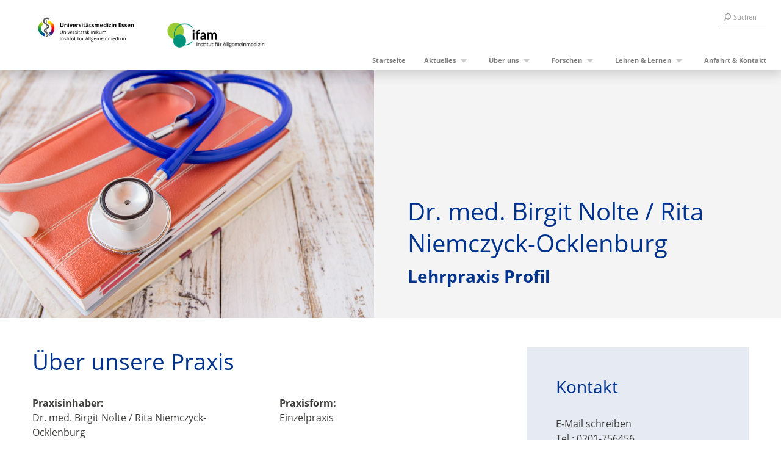

--- FILE ---
content_type: text/html; charset=UTF-8
request_url: https://www.ifam-essen.de/lehrpraxen/dr-med-birgit-nolte-rita-niemczyck-ocklenburg/
body_size: 11340
content:
<!DOCTYPE html>
<html lang="de">
<head>

    <script type="text/javascript" data-cmp-ab="1" data-cmp-id="5e8af6f3d1956" data-cmp-host="a.delivery.consentmanager.net" data-cmp-cdn="cdn.consentmanager.net" src="https://cdn.consentmanager.net/delivery/autoblock/5e8af6f3d1956.js" nonce="sEl3Axsp2AfzYLszNN1pyw">

</script>
    <meta charset="UTF-8">
    <meta name="viewport" content="width=device-width, initial-scale=1.0, minimum-scale=1.0, maximum-scale=5.0">
    <meta http-equiv="X-UA-Compatible" content="IE=edge,chrome=1">
        <link rel="preload" as="font" href="https://www.ifam-essen.de/wp-content/themes/ume_skeleton/assets/fonts/open-sans-v18-latin-regular.woff2" crossorigin="anonymous">
    <link rel="apple-touch-icon" sizes="180x180" href="https://www.ifam-essen.de/wp-content/themes/ume_skeleton/assets/graphics/apple-touch-icon.png">
    <link rel="icon" type="image/png" sizes="32x32" href="https://www.ifam-essen.de/wp-content/themes/ume_skeleton/assets/graphics/favicon-32x32.png">
    <link rel="icon" type="image/png" sizes="16x16" href="https://www.ifam-essen.de/wp-content/themes/ume_skeleton/assets/graphics/favicon-16x16.png">
    <link rel="manifest" href="https://www.ifam-essen.de/wp-content/themes/ume_skeleton/assets/graphics/site.webmanifest">
    <link rel="mask-icon" href="https://www.ifam-essen.de/wp-content/themes/ume_skeleton/assets/graphics/safari-pinned-tab.svg" color="#00338D">
    <link rel="shortcut icon" href="https://www.ifam-essen.de/wp-content/themes/ume_skeleton/assets/graphics/favicon.ico">
    <meta name="msapplication-TileColor" content="#da532c">
    <meta name="msapplication-config" content="https://www.ifam-essen.de/wp-content/themes/ume_skeleton/assets/graphics/browserconfig.xml">
    <meta name="theme-color" content="#ffffff">
    <meta name='robots' content='index, follow, max-image-preview:large, max-snippet:-1, max-video-preview:-1' />
	<style>img:is([sizes="auto" i], [sizes^="auto," i]) { contain-intrinsic-size: 3000px 1500px }</style>
	<!-- Google Tag Manager -->
<script nonce='sEl3Axsp2AfzYLszNN1pyw'>(function(w,d,s,l,i){w[l]=w[l]||[];w[l].push({'gtm.start':
new Date().getTime(),event:'gtm.js'});var f=d.getElementsByTagName(s)[0],
j=d.createElement(s),dl=l!='dataLayer'?'&l='+l:'';j.async=true;j.src=
'https://www.googletagmanager.com/gtm.js?id='+i+dl;var n=d.querySelector('[nonce]');
n&&j.setAttribute('nonce',n.nonce||n.getAttribute('nonce'));f.parentNode.insertBefore(j,f);
})(window,document,'script','dataLayer','GTM-PWD3Q7V7');</script>
<!-- End Google Tag Manager -->
	<!-- This site is optimized with the Yoast SEO plugin v26.6 - https://yoast.com/wordpress/plugins/seo/ -->
	<title>Dr. med. Birgit Nolte / Rita Niemczyck-Ocklenburg - Institut für Allgemeinmedizin am Universitätsklinikum Essen</title>
	<link rel="canonical" href="https://www.ifam-essen.de/lehrpraxen/dr-med-birgit-nolte-rita-niemczyck-ocklenburg/" />
	<meta property="og:locale" content="de_DE" />
	<meta property="og:type" content="article" />
	<meta property="og:title" content="Dr. med. Birgit Nolte / Rita Niemczyck-Ocklenburg - Institut für Allgemeinmedizin am Universitätsklinikum Essen" />
	<meta property="og:url" content="https://www.ifam-essen.de/lehrpraxen/dr-med-birgit-nolte-rita-niemczyck-ocklenburg/" />
	<meta property="og:site_name" content="Institut für Allgemeinmedizin am Universitätsklinikum Essen" />
	<meta property="article:modified_time" content="2025-09-19T10:33:31+00:00" />
	<meta name="twitter:card" content="summary_large_image" />
	<script type="application/ld+json" class="yoast-schema-graph">{"@context":"https://schema.org","@graph":[{"@type":"WebPage","@id":"https://www.ifam-essen.de/lehrpraxen/dr-med-birgit-nolte-rita-niemczyck-ocklenburg/","url":"https://www.ifam-essen.de/lehrpraxen/dr-med-birgit-nolte-rita-niemczyck-ocklenburg/","name":"Dr. med. Birgit Nolte / Rita Niemczyck-Ocklenburg - Institut für Allgemeinmedizin am Universitätsklinikum Essen","isPartOf":{"@id":"https://www.ifam-essen.de/#website"},"datePublished":"2023-08-22T13:37:06+00:00","dateModified":"2025-09-19T10:33:31+00:00","breadcrumb":{"@id":"https://www.ifam-essen.de/lehrpraxen/dr-med-birgit-nolte-rita-niemczyck-ocklenburg/#breadcrumb"},"inLanguage":"de","potentialAction":[{"@type":"ReadAction","target":["https://www.ifam-essen.de/lehrpraxen/dr-med-birgit-nolte-rita-niemczyck-ocklenburg/"]}]},{"@type":"BreadcrumbList","@id":"https://www.ifam-essen.de/lehrpraxen/dr-med-birgit-nolte-rita-niemczyck-ocklenburg/#breadcrumb","itemListElement":[{"@type":"ListItem","position":1,"name":"Startseite","item":"https://www.ifam-essen.de/"},{"@type":"ListItem","position":2,"name":"Dr. med. Birgit Nolte / Rita Niemczyck-Ocklenburg"}]},{"@type":"WebSite","@id":"https://www.ifam-essen.de/#website","url":"https://www.ifam-essen.de/","name":"Institut für Allgemeinmedizin am Universitätsklinikum Essen","description":"","publisher":{"@id":"https://www.ifam-essen.de/#organization"},"potentialAction":[{"@type":"SearchAction","target":{"@type":"EntryPoint","urlTemplate":"https://www.ifam-essen.de/?s={search_term_string}"},"query-input":{"@type":"PropertyValueSpecification","valueRequired":true,"valueName":"search_term_string"}}],"inLanguage":"de"},{"@type":"Organization","@id":"https://www.ifam-essen.de/#organization","name":"Institut für Allgemeinmedizin am Universitätsklinikum Essen","url":"https://www.ifam-essen.de/","logo":{"@type":"ImageObject","inLanguage":"de","@id":"https://www.ifam-essen.de/#/schema/logo/image/","url":"https://www.ifam-essen.de/wp-content/uploads/2023/05/Logo_UME_UKE_Institut_fuer_Allgemeinmedizin.svg","contentUrl":"https://www.ifam-essen.de/wp-content/uploads/2023/05/Logo_UME_UKE_Institut_fuer_Allgemeinmedizin.svg","caption":"Institut für Allgemeinmedizin am Universitätsklinikum Essen"},"image":{"@id":"https://www.ifam-essen.de/#/schema/logo/image/"}}]}</script>
	<!-- / Yoast SEO plugin. -->


<link rel='stylesheet' id='wp-block-library-css' href='https://www.ifam-essen.de/wp-includes/css/dist/block-library/style.min.css?ver=cfdd2e2b89aea75d46c063657a21bad8' media='all' />
<style id='global-styles-inline-css'>
:root{--wp--preset--aspect-ratio--square: 1;--wp--preset--aspect-ratio--4-3: 4/3;--wp--preset--aspect-ratio--3-4: 3/4;--wp--preset--aspect-ratio--3-2: 3/2;--wp--preset--aspect-ratio--2-3: 2/3;--wp--preset--aspect-ratio--16-9: 16/9;--wp--preset--aspect-ratio--9-16: 9/16;--wp--preset--color--black: #000000;--wp--preset--color--cyan-bluish-gray: #abb8c3;--wp--preset--color--white: #ffffff;--wp--preset--color--pale-pink: #f78da7;--wp--preset--color--vivid-red: #cf2e2e;--wp--preset--color--luminous-vivid-orange: #ff6900;--wp--preset--color--luminous-vivid-amber: #fcb900;--wp--preset--color--light-green-cyan: #7bdcb5;--wp--preset--color--vivid-green-cyan: #00d084;--wp--preset--color--pale-cyan-blue: #8ed1fc;--wp--preset--color--vivid-cyan-blue: #0693e3;--wp--preset--color--vivid-purple: #9b51e0;--wp--preset--color--font-light: var(--theme-color-1);--wp--preset--color--font-dark: var(--theme-color-2);--wp--preset--color--uke-blue: var(--theme-color-3);--wp--preset--color--ume-orange: var(--theme-color-4);--wp--preset--color--light-orange: var(--theme-color-5);--wp--preset--color--light-blue: var(--theme-color-6);--wp--preset--color--background-grey: var(--theme-color-7);--wp--preset--gradient--vivid-cyan-blue-to-vivid-purple: linear-gradient(135deg,rgba(6,147,227,1) 0%,rgb(155,81,224) 100%);--wp--preset--gradient--light-green-cyan-to-vivid-green-cyan: linear-gradient(135deg,rgb(122,220,180) 0%,rgb(0,208,130) 100%);--wp--preset--gradient--luminous-vivid-amber-to-luminous-vivid-orange: linear-gradient(135deg,rgba(252,185,0,1) 0%,rgba(255,105,0,1) 100%);--wp--preset--gradient--luminous-vivid-orange-to-vivid-red: linear-gradient(135deg,rgba(255,105,0,1) 0%,rgb(207,46,46) 100%);--wp--preset--gradient--very-light-gray-to-cyan-bluish-gray: linear-gradient(135deg,rgb(238,238,238) 0%,rgb(169,184,195) 100%);--wp--preset--gradient--cool-to-warm-spectrum: linear-gradient(135deg,rgb(74,234,220) 0%,rgb(151,120,209) 20%,rgb(207,42,186) 40%,rgb(238,44,130) 60%,rgb(251,105,98) 80%,rgb(254,248,76) 100%);--wp--preset--gradient--blush-light-purple: linear-gradient(135deg,rgb(255,206,236) 0%,rgb(152,150,240) 100%);--wp--preset--gradient--blush-bordeaux: linear-gradient(135deg,rgb(254,205,165) 0%,rgb(254,45,45) 50%,rgb(107,0,62) 100%);--wp--preset--gradient--luminous-dusk: linear-gradient(135deg,rgb(255,203,112) 0%,rgb(199,81,192) 50%,rgb(65,88,208) 100%);--wp--preset--gradient--pale-ocean: linear-gradient(135deg,rgb(255,245,203) 0%,rgb(182,227,212) 50%,rgb(51,167,181) 100%);--wp--preset--gradient--electric-grass: linear-gradient(135deg,rgb(202,248,128) 0%,rgb(113,206,126) 100%);--wp--preset--gradient--midnight: linear-gradient(135deg,rgb(2,3,129) 0%,rgb(40,116,252) 100%);--wp--preset--font-size--small: 13px;--wp--preset--font-size--medium: 20px;--wp--preset--font-size--large: 36px;--wp--preset--font-size--x-large: 42px;--wp--preset--font-size--sm: 16px;--wp--preset--font-size--md: 24px;--wp--preset--font-size--lg: 29px;--wp--preset--font-size--xl: 37px;--wp--preset--font-size--2-xl: 54px;--wp--preset--font-size--3-xl: 64px;--wp--preset--font-size--4-xl: 80px;--wp--preset--font-size--5-xl: 96px;--wp--preset--spacing--20: 0.44rem;--wp--preset--spacing--30: 0.67rem;--wp--preset--spacing--40: 1rem;--wp--preset--spacing--50: 1.5rem;--wp--preset--spacing--60: 2.25rem;--wp--preset--spacing--70: 3.38rem;--wp--preset--spacing--80: 5.06rem;--wp--preset--shadow--natural: 6px 6px 9px rgba(0, 0, 0, 0.2);--wp--preset--shadow--deep: 12px 12px 50px rgba(0, 0, 0, 0.4);--wp--preset--shadow--sharp: 6px 6px 0px rgba(0, 0, 0, 0.2);--wp--preset--shadow--outlined: 6px 6px 0px -3px rgba(255, 255, 255, 1), 6px 6px rgba(0, 0, 0, 1);--wp--preset--shadow--crisp: 6px 6px 0px rgba(0, 0, 0, 1);}:root { --wp--style--global--content-size: 1174px;--wp--style--global--wide-size: 1174px; }:where(body) { margin: 0; }.wp-site-blocks > .alignleft { float: left; margin-right: 2em; }.wp-site-blocks > .alignright { float: right; margin-left: 2em; }.wp-site-blocks > .aligncenter { justify-content: center; margin-left: auto; margin-right: auto; }:where(.is-layout-flex){gap: 0.5em;}:where(.is-layout-grid){gap: 0.5em;}.is-layout-flow > .alignleft{float: left;margin-inline-start: 0;margin-inline-end: 2em;}.is-layout-flow > .alignright{float: right;margin-inline-start: 2em;margin-inline-end: 0;}.is-layout-flow > .aligncenter{margin-left: auto !important;margin-right: auto !important;}.is-layout-constrained > .alignleft{float: left;margin-inline-start: 0;margin-inline-end: 2em;}.is-layout-constrained > .alignright{float: right;margin-inline-start: 2em;margin-inline-end: 0;}.is-layout-constrained > .aligncenter{margin-left: auto !important;margin-right: auto !important;}.is-layout-constrained > :where(:not(.alignleft):not(.alignright):not(.alignfull)){max-width: var(--wp--style--global--content-size);margin-left: auto !important;margin-right: auto !important;}.is-layout-constrained > .alignwide{max-width: var(--wp--style--global--wide-size);}body .is-layout-flex{display: flex;}.is-layout-flex{flex-wrap: wrap;align-items: center;}.is-layout-flex > :is(*, div){margin: 0;}body .is-layout-grid{display: grid;}.is-layout-grid > :is(*, div){margin: 0;}body{background-color: var(--theme-color-1);color: var(--theme-color-2);padding-top: 0px;padding-right: 0px;padding-bottom: 0px;padding-left: 0px;}a:where(:not(.wp-element-button)){text-decoration: underline;}:root :where(.wp-element-button, .wp-block-button__link){background-color: var(--theme-color-3);border-radius: .25rem;border-color: transparent;border-width: 2px;border-style: solid;color: var(--theme-color-1);font-family: inherit;font-size: inherit;font-weight: 700;line-height: inherit;padding-top: .375rem;padding-right: .75rem;padding-bottom: .375rem;padding-left: .75rem;text-decoration: none;}:root :where(.wp-element-button:hover, .wp-block-button__link:hover){background-color: color-mix(in srgb, var(--theme-hover-color) 75%, #000) !important;color: var(--theme-color-1) !important;}:root :where(.wp-element-button:focus, .wp-block-button__link:focus){background-color: color-mix(in srgb, var(--theme-hover-color) 75%, #000) !important;outline-color: var(--theme-color-2);outline-offset: 1px;outline-style: solid;outline-width: 1px;}:root :where(.wp-element-button:active, .wp-block-button__link:active){background-color: color-mix(in srgb, var(--theme-hover-color) 60%, #000) !important;}.has-black-color{color: var(--wp--preset--color--black) !important;}.has-cyan-bluish-gray-color{color: var(--wp--preset--color--cyan-bluish-gray) !important;}.has-white-color{color: var(--wp--preset--color--white) !important;}.has-pale-pink-color{color: var(--wp--preset--color--pale-pink) !important;}.has-vivid-red-color{color: var(--wp--preset--color--vivid-red) !important;}.has-luminous-vivid-orange-color{color: var(--wp--preset--color--luminous-vivid-orange) !important;}.has-luminous-vivid-amber-color{color: var(--wp--preset--color--luminous-vivid-amber) !important;}.has-light-green-cyan-color{color: var(--wp--preset--color--light-green-cyan) !important;}.has-vivid-green-cyan-color{color: var(--wp--preset--color--vivid-green-cyan) !important;}.has-pale-cyan-blue-color{color: var(--wp--preset--color--pale-cyan-blue) !important;}.has-vivid-cyan-blue-color{color: var(--wp--preset--color--vivid-cyan-blue) !important;}.has-vivid-purple-color{color: var(--wp--preset--color--vivid-purple) !important;}.has-font-light-color{color: var(--wp--preset--color--font-light) !important;}.has-font-dark-color{color: var(--wp--preset--color--font-dark) !important;}.has-uke-blue-color{color: var(--wp--preset--color--uke-blue) !important;}.has-ume-orange-color{color: var(--wp--preset--color--ume-orange) !important;}.has-light-orange-color{color: var(--wp--preset--color--light-orange) !important;}.has-light-blue-color{color: var(--wp--preset--color--light-blue) !important;}.has-background-grey-color{color: var(--wp--preset--color--background-grey) !important;}.has-black-background-color{background-color: var(--wp--preset--color--black) !important;}.has-cyan-bluish-gray-background-color{background-color: var(--wp--preset--color--cyan-bluish-gray) !important;}.has-white-background-color{background-color: var(--wp--preset--color--white) !important;}.has-pale-pink-background-color{background-color: var(--wp--preset--color--pale-pink) !important;}.has-vivid-red-background-color{background-color: var(--wp--preset--color--vivid-red) !important;}.has-luminous-vivid-orange-background-color{background-color: var(--wp--preset--color--luminous-vivid-orange) !important;}.has-luminous-vivid-amber-background-color{background-color: var(--wp--preset--color--luminous-vivid-amber) !important;}.has-light-green-cyan-background-color{background-color: var(--wp--preset--color--light-green-cyan) !important;}.has-vivid-green-cyan-background-color{background-color: var(--wp--preset--color--vivid-green-cyan) !important;}.has-pale-cyan-blue-background-color{background-color: var(--wp--preset--color--pale-cyan-blue) !important;}.has-vivid-cyan-blue-background-color{background-color: var(--wp--preset--color--vivid-cyan-blue) !important;}.has-vivid-purple-background-color{background-color: var(--wp--preset--color--vivid-purple) !important;}.has-font-light-background-color{background-color: var(--wp--preset--color--font-light) !important;}.has-font-dark-background-color{background-color: var(--wp--preset--color--font-dark) !important;}.has-uke-blue-background-color{background-color: var(--wp--preset--color--uke-blue) !important;}.has-ume-orange-background-color{background-color: var(--wp--preset--color--ume-orange) !important;}.has-light-orange-background-color{background-color: var(--wp--preset--color--light-orange) !important;}.has-light-blue-background-color{background-color: var(--wp--preset--color--light-blue) !important;}.has-background-grey-background-color{background-color: var(--wp--preset--color--background-grey) !important;}.has-black-border-color{border-color: var(--wp--preset--color--black) !important;}.has-cyan-bluish-gray-border-color{border-color: var(--wp--preset--color--cyan-bluish-gray) !important;}.has-white-border-color{border-color: var(--wp--preset--color--white) !important;}.has-pale-pink-border-color{border-color: var(--wp--preset--color--pale-pink) !important;}.has-vivid-red-border-color{border-color: var(--wp--preset--color--vivid-red) !important;}.has-luminous-vivid-orange-border-color{border-color: var(--wp--preset--color--luminous-vivid-orange) !important;}.has-luminous-vivid-amber-border-color{border-color: var(--wp--preset--color--luminous-vivid-amber) !important;}.has-light-green-cyan-border-color{border-color: var(--wp--preset--color--light-green-cyan) !important;}.has-vivid-green-cyan-border-color{border-color: var(--wp--preset--color--vivid-green-cyan) !important;}.has-pale-cyan-blue-border-color{border-color: var(--wp--preset--color--pale-cyan-blue) !important;}.has-vivid-cyan-blue-border-color{border-color: var(--wp--preset--color--vivid-cyan-blue) !important;}.has-vivid-purple-border-color{border-color: var(--wp--preset--color--vivid-purple) !important;}.has-font-light-border-color{border-color: var(--wp--preset--color--font-light) !important;}.has-font-dark-border-color{border-color: var(--wp--preset--color--font-dark) !important;}.has-uke-blue-border-color{border-color: var(--wp--preset--color--uke-blue) !important;}.has-ume-orange-border-color{border-color: var(--wp--preset--color--ume-orange) !important;}.has-light-orange-border-color{border-color: var(--wp--preset--color--light-orange) !important;}.has-light-blue-border-color{border-color: var(--wp--preset--color--light-blue) !important;}.has-background-grey-border-color{border-color: var(--wp--preset--color--background-grey) !important;}.has-vivid-cyan-blue-to-vivid-purple-gradient-background{background: var(--wp--preset--gradient--vivid-cyan-blue-to-vivid-purple) !important;}.has-light-green-cyan-to-vivid-green-cyan-gradient-background{background: var(--wp--preset--gradient--light-green-cyan-to-vivid-green-cyan) !important;}.has-luminous-vivid-amber-to-luminous-vivid-orange-gradient-background{background: var(--wp--preset--gradient--luminous-vivid-amber-to-luminous-vivid-orange) !important;}.has-luminous-vivid-orange-to-vivid-red-gradient-background{background: var(--wp--preset--gradient--luminous-vivid-orange-to-vivid-red) !important;}.has-very-light-gray-to-cyan-bluish-gray-gradient-background{background: var(--wp--preset--gradient--very-light-gray-to-cyan-bluish-gray) !important;}.has-cool-to-warm-spectrum-gradient-background{background: var(--wp--preset--gradient--cool-to-warm-spectrum) !important;}.has-blush-light-purple-gradient-background{background: var(--wp--preset--gradient--blush-light-purple) !important;}.has-blush-bordeaux-gradient-background{background: var(--wp--preset--gradient--blush-bordeaux) !important;}.has-luminous-dusk-gradient-background{background: var(--wp--preset--gradient--luminous-dusk) !important;}.has-pale-ocean-gradient-background{background: var(--wp--preset--gradient--pale-ocean) !important;}.has-electric-grass-gradient-background{background: var(--wp--preset--gradient--electric-grass) !important;}.has-midnight-gradient-background{background: var(--wp--preset--gradient--midnight) !important;}.has-small-font-size{font-size: var(--wp--preset--font-size--small) !important;}.has-medium-font-size{font-size: var(--wp--preset--font-size--medium) !important;}.has-large-font-size{font-size: var(--wp--preset--font-size--large) !important;}.has-x-large-font-size{font-size: var(--wp--preset--font-size--x-large) !important;}.has-sm-font-size{font-size: var(--wp--preset--font-size--sm) !important;}.has-md-font-size{font-size: var(--wp--preset--font-size--md) !important;}.has-lg-font-size{font-size: var(--wp--preset--font-size--lg) !important;}.has-xl-font-size{font-size: var(--wp--preset--font-size--xl) !important;}.has-2-xl-font-size{font-size: var(--wp--preset--font-size--2-xl) !important;}.has-3-xl-font-size{font-size: var(--wp--preset--font-size--3-xl) !important;}.has-4-xl-font-size{font-size: var(--wp--preset--font-size--4-xl) !important;}.has-5-xl-font-size{font-size: var(--wp--preset--font-size--5-xl) !important;}
:where(.wp-block-post-template.is-layout-flex){gap: 1.25em;}:where(.wp-block-post-template.is-layout-grid){gap: 1.25em;}
:where(.wp-block-columns.is-layout-flex){gap: 2em;}:where(.wp-block-columns.is-layout-grid){gap: 2em;}
:root :where(.wp-block-pullquote){font-size: 1.5em;line-height: 1.6;}
:root :where(.wp-block-heading){color: var(--theme-color-3);}
:root :where(p){margin-top: 0;margin-bottom: 1rem;}
</style>
<link rel='stylesheet' id='contact-form-7-css' href='https://www.ifam-essen.de/wp-content/plugins/contact-form-7/includes/css/styles.css?ver=6.1.4' media='all' />
<link rel='stylesheet' id='style-css' href='https://www.ifam-essen.de/wp-content/themes/ume_skeleton/style.css?ver=1.3.2.7' media='all' />
<link rel='stylesheet' id='schema-uke-css' href='https://www.ifam-essen.de/wp-content/themes/ume_skeleton/bootstrap-colors-uke.css?ver=1.3.2.7' media='all' />
<link rel='stylesheet' id='ume-ifam-services-mod-style-css' href='https://www.ifam-essen.de/wp-content/plugins/ifam-zusatzfunktionen-plugin/style.css?ver=1.0.3.7' media='all' />
<link rel='stylesheet' id='cf7cf-style-css' href='https://www.ifam-essen.de/wp-content/plugins/cf7-conditional-fields/style.css?ver=2.6.7' media='all' />
<script src="https://www.ifam-essen.de/wp-includes/js/jquery/jquery.min.js?ver=3.7.1" id="jquery-core-js" nonce="sEl3Axsp2AfzYLszNN1pyw"></script>
<script src="https://www.ifam-essen.de/wp-includes/js/jquery/jquery-migrate.min.js?ver=3.4.1" id="jquery-migrate-js" nonce="sEl3Axsp2AfzYLszNN1pyw"></script>
<script src="https://www.ifam-essen.de/wp-content/plugins/ifam-zusatzfunktionen-plugin//block-read-more/read-more.js?ver=1.0.3.7" id="read-more-v2-js" nonce="sEl3Axsp2AfzYLszNN1pyw"></script>
<link rel="https://api.w.org/" href="https://www.ifam-essen.de/wp-json/" /><link rel="alternate" title="JSON" type="application/json" href="https://www.ifam-essen.de/wp-json/wp/v2/ume_ifam_office/458" /><link rel="EditURI" type="application/rsd+xml" title="RSD" href="https://www.ifam-essen.de/xmlrpc.php?rsd" />

<link rel='shortlink' href='https://www.ifam-essen.de/?p=458' />
<link rel="alternate" title="oEmbed (JSON)" type="application/json+oembed" href="https://www.ifam-essen.de/wp-json/oembed/1.0/embed?url=https%3A%2F%2Fwww.ifam-essen.de%2Flehrpraxen%2Fdr-med-birgit-nolte-rita-niemczyck-ocklenburg%2F" />
<link rel="alternate" title="oEmbed (XML)" type="text/xml+oembed" href="https://www.ifam-essen.de/wp-json/oembed/1.0/embed?url=https%3A%2F%2Fwww.ifam-essen.de%2Flehrpraxen%2Fdr-med-birgit-nolte-rita-niemczyck-ocklenburg%2F&#038;format=xml" />

    		<style id="wp-custom-css">
			form.wpcf7-form.submitting .wpcf7-submit {
		pointer-events: none;
    opacity: 0.5;
}		</style>
		</head>

<body class="wp-singular ume_ifam_office-template-default single single-ume_ifam_office postid-458 wp-custom-logo wp-embed-responsive wp-theme-ume_skeleton">
<!-- Google Tag Manager (noscript) -->
<noscript><iframe src="https://www.googletagmanager.com/ns.html?id=GTM-PWD3Q7V7"
height="0" width="0" style="display:none;visibility:hidden"></iframe></noscript>
<!-- End Google Tag Manager (noscript) --><header class="header shadow navbar-light fixed-top bg-white ume-fixed ">
        <nav class="navbar navbar-expand-xl navbar-light mr-xl-5 font-weight-bold ume-starter-long-menu">
        <a class="navbar-brand" href="https://www.ifam-essen.de" title="Zur Startseite">
            
            <img class="ml-sm-0 ml-lg-4 ume-primary-logo nav-logo img-fluid" src="https://www.ifam-essen.de/wp-content/uploads/2023/05/Logo_UME_UKE_Institut_fuer_Allgemeinmedizin.svg"
                 alt="Logo der Einrichtung">
            <img class="ml-sm-0 ml-lg-4 ume-primary-logo__scrolled nav-logo img-fluid"
                 src="https://www.ifam-essen.de/wp-content/themes/ume_skeleton/assets/graphics/logo_ume_basis.svg"
                 alt="">
        </a>
        <a class="ume-secondary-logo-link ume-secondary-logo-link__left" href="https://www.ifam-essen.de" title="Zur Startseite" >
    <img class="ume-secondary-logo img-fluid ume-secondary-logo__left" src="https://www.ifam-essen.de/wp-content/uploads/2023/07/ifam-Logo_rgb_WEB.jpg" alt="">
    </a>

    

        <div class="ume-menu-buttons-holder d-flex flex-row align-items-center">
                            <button class="navbar-toggler ume-global-menu-toggler"  type="button" data-toggle="collapse"
                        data-target="#globalNavbarSupportedContent"
                        aria-controls="globalNavbarSupportedContent" aria-expanded="false"
                        aria-label="Toggle global navigation">
                    <span class="navbar-global-toggler-icon"></span>
                </button>
                                    <button class="navbar-toggler ume-main-menu-toggler collapsed" type="button" data-toggle="collapse" data-target="#navbarSupportedContent"
                    aria-controls="navbarSupportedContent" aria-expanded="false" aria-label="Navigation öffnen">
<!--                <span class="navbar-toggler-icon"></span>-->
                <span class="icon-bar top-bar"></span>
                <span class="icon-bar middle-bar"></span>
                <span class="icon-bar bottom-bar"></span>
            </button>
                    </div>

        <div class="ume-menu-wrapper">

            <div id="globalNavbarSupportedContent" class="ume-global-menu mt-3 collapse navbar-collapse justify-content-lg-end align-self-lg-start"><ul id="menu-ume-verbund" class="list-unstyled d-flex ume-global-menu-list"><li id="menu-item-11" class="ume-starter-simple-search-trigger menu-item menu-item-type-custom menu-item-object-custom menu-item-11"><button class="btn btn-link">Suchen</button></li>
</ul></div>            <div id="navbarSupportedContent" class="collapse navbar-collapse justify-content-lg-end align-self-lg-end"><ul id="menu-hauptmenue-neu" class="navbar-nav"><li id="menu-item-1088" class="menu-item menu-item-type-post_type menu-item-object-page menu-item-home menu-item-1088 nav-item"><a href="https://www.ifam-essen.de/" class="nav-link">Startseite</a></li>
<li id="menu-item-2626" class="menu-item menu-item-type-taxonomy menu-item-object-category menu-item-has-children menu-item-2626 nav-item dropdown"><a href="https://www.ifam-essen.de/aktuelles/" class="nav-link dropdown-toggle" data-toggle="dropdown">Aktuelles</a>
<div class="dropdown-menu dropdown-menu-right">
<a href="https://www.ifam-essen.de/aktuelles/" class=" dropdown-item">Aktuelles</a><a href="https://www.ifam-essen.de/newsletter/" class=" dropdown-item">Newsletter</a><a href="https://www.ifam-essen.de/abonnement-newsletter-ifam/" class=" dropdown-item">Newsletter ifam Abonnement</a><a href="https://www.ifam-essen.de/mediathek-ifam/" class=" dropdown-item">Mediathek</a><a href="https://www.ifam-essen.de/tag-der-allgemeinmedizin/" class=" dropdown-item">8. Tag der Allgemeinmedizin</a></div>
</li>
<li id="menu-item-1091" class="menu-item menu-item-type-post_type menu-item-object-page menu-item-has-children menu-item-1091 nav-item dropdown"><a href="https://www.ifam-essen.de/ueber-uns/" class="nav-link dropdown-toggle" data-toggle="dropdown">Über uns</a>
<div class="dropdown-menu dropdown-menu-right">
<a href="https://www.ifam-essen.de/ueber-uns/team/" class=" dropdown-item">Team</a><a href="https://www.ifam-essen.de/ueber-uns/geschichte/" class=" dropdown-item">Geschichte</a></div>
</li>
<li id="menu-item-1090" class="menu-item menu-item-type-post_type menu-item-object-page menu-item-has-children menu-item-1090 nav-item dropdown"><a href="https://www.ifam-essen.de/forschen/" class="nav-link dropdown-toggle" data-toggle="dropdown">Forschen</a>
<div class="dropdown-menu dropdown-menu-right">
<a href="https://www.ifam-essen.de/forschen/schwerpunkte/" class=" dropdown-item">Schwerpunkte</a><a href="https://www.ifam-essen.de/forschen/hausaerztliches-forschungspraxennetz-nrw/" class=" dropdown-item">Hausärztliches Forschungspraxennetz NRW</a><a href="https://www.ifam-essen.de/gruppe-primaerversorgungsforschung/" class=" dropdown-item">Gruppe Primärversorgungsforschung</a><a href="https://www.ifam-essen.de/arbeitsgruppen/" class=" dropdown-item">Arbeitsgruppe qualitative Forschung</a><a href="https://www.ifam-essen.de/forschen/projekte/" class=" dropdown-item">Projekte</a><a href="https://www.ifam-essen.de/forschen/paam/" class=" dropdown-item">PAAM-Projekt</a><a href="https://www.ifam-essen.de/forschen/publikationen/" class=" dropdown-item">Publikationen</a><a href="https://www.ifam-essen.de/forschen/qualifizierungsarbeiten/" class=" dropdown-item">Qualifizierungsarbeiten</a></div>
</li>
<li id="menu-item-1089" class="menu-item menu-item-type-post_type menu-item-object-page menu-item-has-children menu-item-1089 nav-item dropdown"><a href="https://www.ifam-essen.de/lehren-und-lernen/" class="nav-link dropdown-toggle" data-toggle="dropdown">Lehren &#038; Lernen</a>
<div class="dropdown-menu dropdown-menu-right">
<a href="https://www.ifam-essen.de/lehren-und-lernen/lehrpraxen-und-lehrbeauftragte/" class=" dropdown-item">Lehrpraxen und Lehrbeauftragte</a><a href="https://www.ifam-essen.de/lehren-und-lernen/weiterbildung/" class=" dropdown-item">Weiterbildung</a><a href="https://www.ifam-essen.de/lehren-und-lernen/medizinstudium/" class=" dropdown-item">Medizinstudium</a></div>
</li>
<li id="menu-item-1093" class="menu-item menu-item-type-post_type menu-item-object-page menu-item-1093 nav-item"><a href="https://www.ifam-essen.de/anfahrt-kontakt/" class="nav-link">Anfahrt &#038; Kontakt</a></li>
</ul></div>        </div>

        
    </nav>

    
</header>

<div class="modal" id="ume-international-modal" tabindex="-1" role="dialog">
    <div class="modal-dialog  modal-xl" role="document">
        <div class="modal-content bg-font-light ume-modal-content__blue-border">
            <div class="modal-header">

                <button type="button" class="close ume-modal-close__blue" data-dismiss="modal" aria-label="Close">
                    <span aria-hidden="true">&times;</span>
                </button>
            </div>
            <div class="modal-body">
                            </div>
            <div class="modal-footer">
                <button type="button" class="btn btn-uke-blue button-with-chevron" data-dismiss="modal">
                    Internationales-Panel schließen                </button>
            </div>
        </div>
    </div>
</div>
<div class="modal" id="ume-info-modal" tabindex="-1" role="dialog">
    <div class="modal-dialog modal-dialog-scrollable  modal-xl" role="document">
        <div class="modal-content bg-light-orange ume-modal-content">
            <div class="modal-header">

                <button type="button" class="close ume-modal-close" data-dismiss="modal" aria-label="Close">
                    <span aria-hidden="true">&times;</span>
                </button>
            </div>
            <div class="modal-body">
                Derzeit keine aktuellen Hinweise            </div>
            <div class="modal-footer">
                <button type="button" class="btn btn-ume-orange button-with-chevron" data-dismiss="modal">
                    Hinweis-Panel schließen                </button>
            </div>
        </div>
    </div>
</div>
<div class="modal" id="ume-notfall-modal" tabindex="-1" role="dialog">
    <div class="modal-dialog  modal-xl" role="document">
        <div class="modal-content bg-font-light ume-modal-content">
            <div class="modal-header">

                <button type="button" class="close ume-modal-close" data-dismiss="modal" aria-label="Close">
                    <span aria-hidden="true">&times;</span>
                </button>
            </div>
            <div class="modal-body">
                            </div>
            <div class="modal-footer">
                <button type="button" class="btn btn-ume-orange button-with-chevron" data-dismiss="modal">
                    Notfall-Panel schließen                </button>
            </div>
        </div>
    </div>
</div>
<div class="modal" id="ume-blutspende-modal" tabindex="-1" role="dialog">
    <div class="modal-dialog modal-dialog-scrollable  modal-xl" role="document">
        <div class="modal-content bg-light-orange ume-modal-content">
            <div class="modal-header">

                <button type="button" class="close ume-modal-close" data-dismiss="modal" aria-label="Close">
                    <span aria-hidden="true">&times;</span>
                </button>
            </div>
            <div class="modal-body">
                            </div>
            <div class="modal-footer">
                <button type="button" class="btn btn-ume-orange button-with-chevron"
                        data-dismiss="modal">Hinweis-Panel schließen                </button>
            </div>
        </div>
    </div>
</div><div class="ume-starter-search-modal modal" tabindex="-1" role="dialog">
    <div class="modal-dialog modal-dialog-centered modal-xl" role="document">
        <div class="ume-starter-search-modal-content modal-content bg-uke-blue">
            <div class="modal-header">
                <button type="button" class="close ume-modal-close" data-dismiss="modal" aria-label="Close">
                    <span aria-hidden="true">&times;</span>
                </button>
            </div>
            <div class="modal-body">
                <div class="ume-starter-search-input-holder">
                    <input class="ume-starter-search-input" type="text" placeholder="Suchbegriff">
                    <div class="ume-starter-search-icon-holder">
                        <a class="ume-starter-general-search" aria-label="Suchen" title="Suchen" href="#">
                            <svg aria-hidden="true" focusable="false" data-prefix="fas" data-icon="search"
                                 class="svg-inline--fa fa-search fa-w-16" role="img" xmlns="http://www.w3.org/2000/svg"
                                 viewBox="0 0 512 512">
                                <path fill="#777777"
                                      d="M505 442.7L405.3 343c-4.5-4.5-10.6-7-17-7H372c27.6-35.3 44-79.7 44-128C416 93.1 322.9 0 208 0S0 93.1 0 208s93.1 208 208 208c48.3 0 92.7-16.4 128-44v16.3c0 6.4 2.5 12.5 7 17l99.7 99.7c9.4 9.4 24.6 9.4 33.9 0l28.3-28.3c9.4-9.4 9.4-24.6.1-34zM208 336c-70.7 0-128-57.2-128-128 0-70.7 57.2-128 128-128 70.7 0 128 57.2 128 128 0 70.7-57.2 128-128 128z"></path>
                            </svg>
                        </a>
                    </div>
                </div>
            </div>



        </div>
    </div>

</div><main class="ume-main">
    <div class="main-area__top"><button class="main-area__top--button"
                                                        title="nach oben">
            <svg aria-hidden="true" focusable="false" data-prefix="fas" data-icon="chevron-down" class="svg-inline--fa fa-chevron-down fa-w-14" role="img" xmlns="http://www.w3.org/2000/svg" viewBox="0 0 448 512"><path fill="#FFF" d="M207.029 381.476L12.686 187.132c-9.373-9.373-9.373-24.569 0-33.941l22.667-22.667c9.357-9.357 24.522-9.375 33.901-.04L224 284.505l154.745-154.021c9.379-9.335 24.544-9.317 33.901.04l22.667 22.667c9.373 9.373 9.373 24.569 0 33.941L240.971 381.476c-9.373 9.372-24.569 9.372-33.942 0z"></path></svg>

        </button>
</div>


<div class="wp-block-ume-ume-split-header-featured-block alignfull has-background-grey-background-color ">
                    <div class="card ume-cover-style  has-background-grey-background-color">
                        <div class="row flex-column flex-md-row">
                            <div class="col-md-6">
                                  <div class="ume-cover-image-container">
                        <img class="ume-cover-image" src="https://www.ifam-essen.de/wp-content/uploads/2023/09/lehrpraxen_web.jpg" width="2000" width="1325" alt=""/>
                    </div>
                            </div>
                            <div class="col-md-6 d-flex align-items-end">
                                <div class="card-body px-3 px-md-0 py-3 mb-4 ">
                         
                                   
                                    <h1 class="card-title text-uke-blue">Dr. med. Birgit Nolte / Rita Niemczyck-Ocklenburg</h1>
                                    <p class="h3 card-title font-weight-bold text-uke-blue">Lehrpraxis Profil</p>
                                    
                               
                                </div>
                            </div>
                        </div>
                </div>
            </div>    <div class="container-fluid py-5">
        <div class="alignwide">
            <div class="row flex-lg-row-reverse">
                <div class="col-lg-6 col-xl-4 mb-5 mb-lg-0">
                    <div class="d-flex flex-column ifam-contact-box-practice bg-light-blue p-3 p-lg-5 ">

                        <h2 class="h3">
                            Kontakt
                        </h2>
                        <div class="ifam-contact-box-practice-content ifam-single-location"
                             data-lat="51.4496995" data-long="6.9719717">
                            <div class="ifam-contact-box-practice-inner">
                                                                    <div class="ifam-contact-box-practice-field ifam-contact-box-practice-field-email">
                                        <a class="" href="mailto:nolte-ocklenburg@t-online.de">E-Mail schreiben</a>                                    </div>

                                                                                                    <div class="ifam-contact-box-practice-field ifam-contact-box-practice-field-phone">
                                        <a href="tel:+49201756456" title="Anrufen">
                                            Tel.: 0201-756456                                        </a>
                                    </div>
                                                                                            </div>


                                                            <div class="ifam-contact-box-practice-inner">
                                    <div class="font-weight-bold">Anschrift:</div>
                                    <div class="ifam-contact-box-practice-field ifam-contact-box-practice-field-address">

                                        Gervinusstr. 1<br>
                                        45144 Essen
                                    </div>
                                </div>

                            
                            
                                <div class="ifam-contact-box-practice-inner">
                                    <div class="ifam-contact-box-practice-field ifam-contact-box-practice-field-website">

                                        <a class="btn btn-sm has-font-light-color has-uke-blue-background-color has-text-color has-background "
                                           href="http://www.nolte-ocklenburg.de" title="Webseite besuchen"
                                           target="_blank"
                                           rel="noopener">
                                            Webseite                                        </a>


                                    </div>
                                </div>


                                                    </div>
                    </div>
                                    </div>
                <div class="col-lg-6 col-xl-8">
                    <div class="d-flex flex-column ifam-single-about-us">
                        <h2 class="">
                            Über unsere Praxis
                        </h2>
                                                <div class="row">


                                                            <div class="col-lg-6 mb-2 mb-lg-3">
                                    <div class="font-weight-bold">Praxisinhaber:</div>
                                    <div class="ifam-about-us-practice-field ifam-about-us-practice-field-owner">

                                        Dr. med. Birgit Nolte / Rita Niemczyck-Ocklenburg
                                    </div>
                                </div>
                                                        




                                                            <div class="col-lg-6 mb-2 mb-lg-3">
                                    <div class="font-weight-bold">Praxisform:</div>
                                    <div class="ifam-about-us-practice-field ifam-about-us-practice-field-type">

                                        Einzelpraxis                                        
                                    </div>
                                </div>
                                                        
                            <div class="col-lg-6 mb-2 mb-lg-3">
                                <div class="font-weight-bold">Weiterbildungsermächtigung:</div>
                                <div class="ifam-about-us-practice-field ifam-about-us-practice-field-further_education">
                                                                                                                Nein

                                                                    </div>
                            </div>
                                                            <div class="col-lg-6 mb-2 mb-lg-3">
                                    <div class="font-weight-bold">Facharztannerkennung seit:</div>
                                    <div class="ifam-about-us-practice-field  ifam-about-us-practice-field-specialist_since">

                                        0000
                                    </div>
                                </div>
                                                        <div class="col-lg-6 mb-2 mb-lg-3">
                                <div class="font-weight-bold">Wird die Sprechstunde auch in weiteren Sprachen als deutsch angeboten?
                                </div>
                                <div class="ifam-about-us-practice-field ifam-about-us-practice-field-another_language">
                                                                                                                Nein

                                                                    </div>
                            </div>


                        </div>
                    </div>
                    <div class="d-flex flex-column ifam-single-about-us mt-4 mt-lg-5">
                        <h2 class="">
                            Praxisstruktur
                        </h2>
                        <div class="row">
                            <div class="col-lg-6 mb-2 mb-lg-3">
                                <div class="font-weight-bold">FA Allgemeinmedizin:</div>
                                <div class="ifam-about-us-practice-field ifam-about-us-practice-field-general_practitioner">
                                                                                                                Nein
                                                                    </div>
                            </div>
                            <div class="col-lg-6 mb-2 mb-lg-3">
                                <div class="font-weight-bold">FA Innere Medizin, hausärztlich tätig:</div>
                                <div class="ifam-about-us-practice-field ifam-about-us-practice-field-internal_medicine">
                                                                                                                Nein
                                                                    </div>
                            </div>
                            <div class="col-lg-6 mb-2 mb-lg-3">
                                <div class="font-weight-bold">Selbstständige Patientenkontakte durch Studierende auch
                                    räumlich möglich:
                                </div>
                                <div class="ifam-about-us-practice-field ifam-about-us-practice-field-student_treatment">
                                                                                                                Nein
                                                                    </div>
                            </div>
                            <div class="col-lg-6 mb-2 mb-lg-3">
                                <div class="font-weight-bold">Regelmäßige Haus-/Heimbesuche:</div>
                                <div class="ifam-about-us-practice-field ifam-about-us-practice-field-house_calls">
                                                                                                                Nein
                                                                    </div>
                            </div>
                            <!--      <div class="col-lg-6 mb-2 mb-lg-3">
                                <div class="font-weight-bold">Patientenschulung in der Praxis:</div>
                                <div class="ifam-about-us-practice-field ifam-about-us-practice-field-in_house_patient_teaching">
                                                                            Ja
                                                                                                                Nein
                                                                    </div>
                            </div>-->

                                                                                    <div class="col-lg-6 mb-2 mb-lg-3">
                                <div class="font-weight-bold">Kostenlose Übernachtungsmöglichkeit für Studierende?</div>
                                <div class="ifam-about-us-practice-field ifam-about-us-practice-field-overnight">
                                                                                                                Nein
                                                                    </div>
                            </div>


                        </div>
                    </div>
                </div>

            </div>
                                        <h2 class="mt-4 mt-lg-5" id="ifam-single-map-label">
                    Karte
                </h2>
                <div class="ifam-map-wrapper mt-3">
                    <div class="ifam-map-container ifam-single-map " id="ifam-map">

                    </div>
                    <div class="ifam-map-placeholder d-none">
                        <img class="ifam-map-placeholder-image"
                             data-src="https://www.ifam-essen.de/wp-content/plugins/ifam-zusatzfunktionen-plugin/assets/images/ifam_map_placeholder.jpg"
                             alt="">
                        <div class="ifam-map-placeholder-message d-flex flex-column justify-content-center">
                            Um die Kartenfunktion nutzen zu können, müssen Sie der Bereitstellung von Inhalten über Google Maps zustimmen. <br> Dabei werden ggf. personenbezogene Daten verarbeitet und Cookies gesetzt.                            <button
                                    class="btn btn-uke-blue text-white mt-2 mt-lg-4 ifam-map-placeholder-button">
                                Zustimmen                            </button>
                        </div>

                    </div>
                </div>

                    </div>
    </div>
</main>
<footer>


    
    <div id="ume-contact-footer" class="container-fluid footer-contact bg-background-grey">
        <div class="row">
            <div class="container">
                <div class="row">
                    
                    <div class="col-12 col-md-8">
                        <header>
                            <span class="text-uppercase">Institut für Allgemeinmedizin am Universitätsklinikum Essen</span>
                        </header>
                                                <div class="footer-contact__logo">
                            <img src="https://www.ifam-essen.de/wp-content/uploads/2023/05/Logo_UME_UKE_Institut_fuer_Allgemeinmedizin.svg" alt="Logo der Einrichtung">
                        </div>
                        <div class="row footer-contact_address">

                            <div class="col-12 col-md-6">
                                <div><div><p><b>Institut für Allgemeinmedizin (ifam) <br>Universitätsklinikum Essen</b></p><p>Hufelandstraße 55</p><p>45147 Essen</p></div><div class="mt-3"><p><span>Telefon:</span><a href="tel:+492017238020">0201 723 8020</a></p><p><span>Fax:</span><span class="fax">0201 723 8044</span></p><a class="" href="mailto:sekretariat.allgemeinmedizin@uk-essen.de">E-Mail schreiben</a></div><div class="mt-2"><p><strong>Besucheranschrift:</strong><br>
Pelmanstr. 81<br>
45131 Essen<br>
<br>

<strong><a href="https://www.ifam-essen.de/anfahrt-kontakt/">Anfahrt &amp; Parken</a></strong>
</p></div></div>                            </div>

                            <div class="col-12 col-md-6">
                                                            </div>
                        </div>
                    </div>

                    <div class="col-12 col-md-4 footer-contact__block">
                        <header>
                            <span>Das Universitätsklinikum</span>
                        </header>
                                                <div class="footer-contact__logo">
                            <a href="https://www.uk-essen.de" title="Hier klicken, um zur Webseite der Dachorganisation zu gelangen" target="_blank" rel="noopener noreferrer" >
                                <img src="https://www.ifam-essen.de/wp-content/themes/ume_skeleton/assets/graphics/logo_ume_uke.svg" alt="Logo Universitätsklinikum">
                            </a>
                        </div>
                        <div><div><p><b>Universitätsklinikum Essen (AöR)</b></p><p>Hufelandstraße 55</p><p>45147 Essen</p></div><div class="mt-3"><p><span>Telefon:</span><a href="tel:+492017230">0201 723 0</a></p><p><span>Fax:</span><span class="fax">0201 723 4694</span></p><a class="" href="mailto:info@uk-essen.de">E-Mail schreiben</a></div><div class="mt-2"></div></div>                    </div>
                </div>
            </div>
        </div>
    </div>

      <div class="container-fluid footer-socials">

        <div class="container">
            <div class="row">
                <div class="col-12 col-md-4 mb-5 mb-md-0 d-flex justify-content-start">
                   Besuchen Sie uns auch auf <br> unseren Social Media Kanälen                </div>

                <div class="col-12 col-md-8">
                    <div class="footer-socials-img-holder">
                        <a href="https://facebook.com/ukessen/" target="_blank"><img width="130" height="130" src="https://www.ifam-essen.de/wp-content/uploads/2023/01/facebook_logo.png" class="image wp-image-25  attachment-full size-full" alt="" style="max-width: 100%; height: auto;" decoding="async" loading="lazy" /></a><a href="https://www.instagram.com/universitaetsmedizinessen" target="_blank"><img width="300" height="300" src="https://www.ifam-essen.de/wp-content/uploads/2023/01/instagram_logo-300x300.png" class="image wp-image-23  attachment-medium size-medium" alt="" style="max-width: 100%; height: auto;" decoding="async" loading="lazy" srcset="https://www.ifam-essen.de/wp-content/uploads/2023/01/instagram_logo.png 300w, https://www.ifam-essen.de/wp-content/uploads/2023/01/instagram_logo-150x150.png 150w, https://www.ifam-essen.de/wp-content/uploads/2023/01/instagram_logo-250x250.png 250w" sizes="auto, (max-width: 300px) 100vw, 300px" /></a><a href="https://www.youtube.com/channel/UCtrJZc2C2gYxOwBaG1EzAeg" target="_blank"><img width="300" height="212" src="https://www.ifam-essen.de/wp-content/uploads/2023/01/youtube_logo-300x212.png" class="image wp-image-26  attachment-medium size-medium" alt="" style="max-width: 100%; height: auto;" decoding="async" loading="lazy" srcset="https://www.ifam-essen.de/wp-content/uploads/2023/01/youtube_logo-300x212.png 300w, https://www.ifam-essen.de/wp-content/uploads/2023/01/youtube_logo.png 734w" sizes="auto, (max-width: 300px) 100vw, 300px" /></a>                    </div>

                </div>
            </div>

        </div>
    </div>
      <div class="container-fluid footer-nav">
        <div class="row">
            <div class="container">
                <div class="row">
                    <div class="col-12 col-md-4">
                        			<div class="textwidget"><p>2026 © Universitätsmedizin Essen</p>
</div>
		                    </div>

                    <div class="col-12 col-md-8">
                        <nav class="menu-footermenue-container"><ul id="menu-footermenue" class="menu"><li id="menu-item-1758" class="menu-item menu-item-type-custom menu-item-object-custom menu-item-1758"><a href="https://uk-essen.de/datenschutz">Datenschutz</a></li>
<li id="menu-item-1759" class="menu-item menu-item-type-custom menu-item-object-custom menu-item-1759"><a href="https://uk-essen.de/impressum">Impressum</a></li>
<li id="menu-item-1760" class="menu-item menu-item-type-custom menu-item-object-custom menu-item-1760"><button class="ume-show-cmp-overlay">Cookies & Consent</button></li>
</ul></nav>                    </div>
                </div>
            </div>
        </div>
    </div>

</footer>
<script type="speculationrules" nonce="sEl3Axsp2AfzYLszNN1pyw">
{"prefetch":[{"source":"document","where":{"and":[{"href_matches":"\/*"},{"not":{"href_matches":["\/wp-*.php","\/wp-admin\/*","\/wp-content\/uploads\/*","\/wp-content\/*","\/wp-content\/plugins\/*","\/wp-content\/themes\/ume_skeleton\/*","\/*\\?(.+)"]}},{"not":{"selector_matches":"a[rel~=\"nofollow\"]"}},{"not":{"selector_matches":".no-prefetch, .no-prefetch a"}}]},"eagerness":"conservative"}]}
</script>


    <script src="https://www.ifam-essen.de/wp-includes/js/dist/hooks.min.js?ver=4d63a3d491d11ffd8ac6" id="wp-hooks-js" nonce="sEl3Axsp2AfzYLszNN1pyw"></script>
<script src="https://www.ifam-essen.de/wp-includes/js/dist/i18n.min.js?ver=5e580eb46a90c2b997e6" id="wp-i18n-js" nonce="sEl3Axsp2AfzYLszNN1pyw"></script>
<script id="wp-i18n-js-after" nonce="sEl3Axsp2AfzYLszNN1pyw">
wp.i18n.setLocaleData( { 'text direction\u0004ltr': [ 'ltr' ] } );
</script>
<script src="https://www.ifam-essen.de/wp-content/plugins/contact-form-7/includes/swv/js/index.js?ver=6.1.4" id="swv-js" nonce="sEl3Axsp2AfzYLszNN1pyw"></script>
<script id="contact-form-7-js-translations" nonce="sEl3Axsp2AfzYLszNN1pyw">
( function( domain, translations ) {
	var localeData = translations.locale_data[ domain ] || translations.locale_data.messages;
	localeData[""].domain = domain;
	wp.i18n.setLocaleData( localeData, domain );
} )( "contact-form-7", {"translation-revision-date":"2025-10-26 03:25:04+0000","generator":"GlotPress\/4.0.3","domain":"messages","locale_data":{"messages":{"":{"domain":"messages","plural-forms":"nplurals=2; plural=n != 1;","lang":"de"},"This contact form is placed in the wrong place.":["Dieses Kontaktformular wurde an der falschen Stelle platziert."],"Error:":["Fehler:"]}},"comment":{"reference":"includes\/js\/index.js"}} );
</script>
<script id="contact-form-7-js-before" nonce="sEl3Axsp2AfzYLszNN1pyw">
var wpcf7 = {
    "api": {
        "root": "https:\/\/www.ifam-essen.de\/wp-json\/",
        "namespace": "contact-form-7\/v1"
    }
};
</script>
<script src="https://www.ifam-essen.de/wp-content/plugins/contact-form-7/includes/js/index.js?ver=6.1.4" id="contact-form-7-js" nonce="sEl3Axsp2AfzYLszNN1pyw"></script>
<script id="app-js-extra" nonce="sEl3Axsp2AfzYLszNN1pyw">
var wp_environment = {"website_title":"Institut f\u00fcr Allgemeinmedizin am Universit\u00e4tsklinikum Essen","home_url":"https:\/\/www.ifam-essen.de","template_directory_uri":"https:\/\/www.ifam-essen.de\/wp-content\/themes\/ume_skeleton","show_alerts":"0","google_api_key":"AIzaSyD-UybNxGys-JSxGZwuu4e8QQVEpRU7pA8","menu_hover":"","option_lat":"","option_lng":"","map_color":"#00338d","ume_nonce":"f9780eba0d","ume_ajax_url":"https:\/\/www.ifam-essen.de\/wp-admin\/admin-ajax.php"};
</script>
<script src="https://www.ifam-essen.de/wp-content/themes/ume_skeleton/app.js?ver=1.3.2.7" id="app-js" nonce="sEl3Axsp2AfzYLszNN1pyw"></script>
<script id="ume-ifam-services-mod-js-js-extra" nonce="sEl3Axsp2AfzYLszNN1pyw">
var ume_ifam_env = {"ifam_register_nonce":"db299e901b","ifam_overview_nonce":"820d8559b7","ifam_date_nonce":"234a90fd01","ume_ifam_ajax_url":"https:\/\/www.ifam-essen.de\/wp-admin\/admin-ajax.php","ifam_registration_success":"Ihre Registrierung war erfolgreich. Wir melden uns in K\u00fcrze bei Ihnen. Vielen Dank f\u00fcr Ihr Interesse.","ifam_registration_failure":"Die Registrierung ist fehlgeschlagen. Bitte versuchen Sie es sp\u00e4ter noch einmal oder <br>senden Sie eine E-Mail an \"EMAIL\".","ifam_plugin_location":"https:\/\/www.ifam-essen.de\/wp-content\/plugins\/ifam-zusatzfunktionen-plugin\/","google_api_key":"AIzaSyD-UybNxGys-JSxGZwuu4e8QQVEpRU7pA8"};
</script>
<script src="https://www.ifam-essen.de/wp-content/plugins/ifam-zusatzfunktionen-plugin/index.js?ver=1.0.3.7" id="ume-ifam-services-mod-js-js" nonce="sEl3Axsp2AfzYLszNN1pyw"></script>
<script src="https://www.ifam-essen.de/wp-content/plugins/ifam-zusatzfunktionen-plugin/formConditionalDatePicker.js?ver=1.0.3.7" id="ume-ifam-conditional-form-mod-js-js" nonce="sEl3Axsp2AfzYLszNN1pyw"></script>
<script id="wpcf7cf-scripts-js-extra" nonce="sEl3Axsp2AfzYLszNN1pyw">
var wpcf7cf_global_settings = {"ajaxurl":"https:\/\/www.ifam-essen.de\/wp-admin\/admin-ajax.php"};
</script>
<script src="https://www.ifam-essen.de/wp-content/plugins/cf7-conditional-fields/js/scripts.js?ver=2.6.7" id="wpcf7cf-scripts-js" nonce="sEl3Axsp2AfzYLszNN1pyw"></script>
<script id="dacs" src="https://download.digiaccess.org/digiaccess" defer nonce="sEl3Axsp2AfzYLszNN1pyw">

</script>
</body>
</html>


--- FILE ---
content_type: text/css
request_url: https://www.ifam-essen.de/wp-content/themes/ume_skeleton/style.css?ver=1.3.2.7
body_size: 44684
content:
@charset "UTF-8";
/*!
Theme Name: Universitätsmedizin Essen Standardtheme
Description: Das Standard-theme der UME im Corporate Design
Author: meap GmbH
Author URI: meap.de
Details URI: https://meap.de
Version: 1.3.2.7
Tags:
Text Domain: ume-starter
*/@font-face{font-family:swiper-icons;font-style:normal;font-weight:400;src:url("data:application/font-woff;charset=utf-8;base64, [base64]//wADZ2x5ZgAAAywAAADMAAAD2MHtryVoZWFkAAABbAAAADAAAAA2E2+eoWhoZWEAAAGcAAAAHwAAACQC9gDzaG10eAAAAigAAAAZAAAArgJkABFsb2NhAAAC0AAAAFoAAABaFQAUGG1heHAAAAG8AAAAHwAAACAAcABAbmFtZQAAA/gAAAE5AAACXvFdBwlwb3N0AAAFNAAAAGIAAACE5s74hXjaY2BkYGAAYpf5Hu/j+W2+MnAzMYDAzaX6QjD6/4//Bxj5GA8AuRwMYGkAPywL13jaY2BkYGA88P8Agx4j+/8fQDYfA1AEBWgDAIB2BOoAeNpjYGRgYNBh4GdgYgABEMnIABJzYNADCQAACWgAsQB42mNgYfzCOIGBlYGB0YcxjYGBwR1Kf2WQZGhhYGBiYGVmgAFGBiQQkOaawtDAoMBQxXjg/wEGPcYDDA4wNUA2CCgwsAAAO4EL6gAAeNpj2M0gyAACqxgGNWBkZ2D4/wMA+xkDdgAAAHjaY2BgYGaAYBkGRgYQiAHyGMF8FgYHIM3DwMHABGQrMOgyWDLEM1T9/w8UBfEMgLzE////P/5//f/V/xv+r4eaAAeMbAxwIUYmIMHEgKYAYjUcsDAwsLKxc3BycfPw8jEQA/[base64]/uznmfPFBNODM2K7MTQ45YEAZqGP81AmGGcF3iPqOop0r1SPTaTbVkfUe4HXj97wYE+yNwWYxwWu4v1ugWHgo3S1XdZEVqWM7ET0cfnLGxWfkgR42o2PvWrDMBSFj/IHLaF0zKjRgdiVMwScNRAoWUoH78Y2icB/yIY09An6AH2Bdu/UB+yxopYshQiEvnvu0dURgDt8QeC8PDw7Fpji3fEA4z/PEJ6YOB5hKh4dj3EvXhxPqH/SKUY3rJ7srZ4FZnh1PMAtPhwP6fl2PMJMPDgeQ4rY8YT6Gzao0eAEA409DuggmTnFnOcSCiEiLMgxCiTI6Cq5DZUd3Qmp10vO0LaLTd2cjN4fOumlc7lUYbSQcZFkutRG7g6JKZKy0RmdLY680CDnEJ+UMkpFFe1RN7nxdVpXrC4aTtnaurOnYercZg2YVmLN/d/gczfEimrE/fs/bOuq29Zmn8tloORaXgZgGa78yO9/cnXm2BpaGvq25Dv9S4E9+5SIc9PqupJKhYFSSl47+Qcr1mYNAAAAeNptw0cKwkAAAMDZJA8Q7OUJvkLsPfZ6zFVERPy8qHh2YER+3i/BP83vIBLLySsoKimrqKqpa2hp6+jq6RsYGhmbmJqZSy0sraxtbO3sHRydnEMU4uR6yx7JJXveP7WrDycAAAAAAAH//wACeNpjYGRgYOABYhkgZgJCZgZNBkYGLQZtIJsFLMYAAAw3ALgAeNolizEKgDAQBCchRbC2sFER0YD6qVQiBCv/H9ezGI6Z5XBAw8CBK/m5iQQVauVbXLnOrMZv2oLdKFa8Pjuru2hJzGabmOSLzNMzvutpB3N42mNgZGBg4GKQYzBhYMxJLMlj4GBgAYow/P/PAJJhLM6sSoWKfWCAAwDAjgbRAAB42mNgYGBkAIIbCZo5IPrmUn0hGA0AO8EFTQAA") format("woff")}:root{--swiper-theme-color:#007aff}.swiper-container{list-style:none;margin-left:auto;margin-right:auto;overflow:hidden;padding:0;position:relative;z-index:1}.swiper-container-vertical>.swiper-wrapper{flex-direction:column}.swiper-wrapper{box-sizing:content-box;display:flex;height:100%;position:relative;transition-property:transform;width:100%;z-index:1}.swiper-container-android .swiper-slide,.swiper-wrapper{transform:translateZ(0)}.swiper-container-multirow>.swiper-wrapper{flex-wrap:wrap}.swiper-container-multirow-column>.swiper-wrapper{flex-direction:column;flex-wrap:wrap}.swiper-container-free-mode>.swiper-wrapper{margin:0 auto;transition-timing-function:ease-out}.swiper-container-pointer-events{touch-action:pan-y}.swiper-container-pointer-events.swiper-container-vertical{touch-action:pan-x}.swiper-slide{flex-shrink:0;height:100%;position:relative;transition-property:transform;width:100%}.swiper-slide-invisible-blank{visibility:hidden}.swiper-container-autoheight,.swiper-container-autoheight .swiper-slide{height:auto}.swiper-container-autoheight .swiper-wrapper{align-items:flex-start;transition-property:transform,height}.swiper-container-3d{perspective:1200px}.swiper-container-3d .swiper-cube-shadow,.swiper-container-3d .swiper-slide,.swiper-container-3d .swiper-slide-shadow-bottom,.swiper-container-3d .swiper-slide-shadow-left,.swiper-container-3d .swiper-slide-shadow-right,.swiper-container-3d .swiper-slide-shadow-top,.swiper-container-3d .swiper-wrapper{transform-style:preserve-3d}.swiper-container-3d .swiper-slide-shadow-bottom,.swiper-container-3d .swiper-slide-shadow-left,.swiper-container-3d .swiper-slide-shadow-right,.swiper-container-3d .swiper-slide-shadow-top{height:100%;left:0;pointer-events:none;position:absolute;top:0;width:100%;z-index:10}.swiper-container-3d .swiper-slide-shadow-left{background-image:linear-gradient(270deg,rgba(0,0,0,.5),transparent)}.swiper-container-3d .swiper-slide-shadow-right{background-image:linear-gradient(90deg,rgba(0,0,0,.5),transparent)}.swiper-container-3d .swiper-slide-shadow-top{background-image:linear-gradient(0deg,rgba(0,0,0,.5),transparent)}.swiper-container-3d .swiper-slide-shadow-bottom{background-image:linear-gradient(180deg,rgba(0,0,0,.5),transparent)}.swiper-container-css-mode>.swiper-wrapper{-ms-overflow-style:none;overflow:auto;scrollbar-width:none}.swiper-container-css-mode>.swiper-wrapper::-webkit-scrollbar{display:none}.swiper-container-css-mode>.swiper-wrapper>.swiper-slide{scroll-snap-align:start start}.swiper-container-horizontal.swiper-container-css-mode>.swiper-wrapper{scroll-snap-type:x mandatory}.swiper-container-vertical.swiper-container-css-mode>.swiper-wrapper{scroll-snap-type:y mandatory}:root{--swiper-navigation-size:44px}.swiper-button-next,.swiper-button-prev{align-items:center;color:var(--swiper-navigation-color,var(--swiper-theme-color));cursor:pointer;display:flex;height:var(--swiper-navigation-size);justify-content:center;margin-top:calc(var(--swiper-navigation-size)*-1/2);position:absolute;top:50%;width:calc(var(--swiper-navigation-size)/44*27);z-index:10}.swiper-button-next.swiper-button-disabled,.swiper-button-prev.swiper-button-disabled{cursor:auto;opacity:.35;pointer-events:none}.swiper-button-next:after,.swiper-button-prev:after{font-family:swiper-icons;font-size:var(--swiper-navigation-size);font-variant:normal;letter-spacing:0;line-height:1;text-transform:none!important;text-transform:none}.swiper-button-prev,.swiper-container-rtl .swiper-button-next{left:10px;right:auto}.swiper-button-prev:after,.swiper-container-rtl .swiper-button-next:after{content:"prev"}.swiper-button-next,.swiper-container-rtl .swiper-button-prev{left:auto;right:10px}.swiper-button-next:after,.swiper-container-rtl .swiper-button-prev:after{content:"next"}.swiper-button-next.swiper-button-blue,.swiper-button-prev.swiper-button-blue{--swiper-navigation-color:#007bff}.swiper-button-next.swiper-button-indigo,.swiper-button-prev.swiper-button-indigo{--swiper-navigation-color:#6610f2}.swiper-button-next.swiper-button-purple,.swiper-button-prev.swiper-button-purple{--swiper-navigation-color:#6f42c1}.swiper-button-next.swiper-button-pink,.swiper-button-prev.swiper-button-pink{--swiper-navigation-color:#e83e8c}.swiper-button-next.swiper-button-red,.swiper-button-prev.swiper-button-red{--swiper-navigation-color:#dc3545}.swiper-button-next.swiper-button-orange,.swiper-button-prev.swiper-button-orange{--swiper-navigation-color:#fd7e14}.swiper-button-next.swiper-button-yellow,.swiper-button-prev.swiper-button-yellow{--swiper-navigation-color:#ffc107}.swiper-button-next.swiper-button-green,.swiper-button-prev.swiper-button-green{--swiper-navigation-color:#28a745}.swiper-button-next.swiper-button-teal,.swiper-button-prev.swiper-button-teal{--swiper-navigation-color:#20c997}.swiper-button-next.swiper-button-cyan,.swiper-button-prev.swiper-button-cyan{--swiper-navigation-color:#17a2b8}.swiper-button-next.swiper-button-white,.swiper-button-prev.swiper-button-white{--swiper-navigation-color:#fff}.swiper-button-next.swiper-button-gray,.swiper-button-prev.swiper-button-gray{--swiper-navigation-color:#6c757d}.swiper-button-next.swiper-button-gray-dark,.swiper-button-prev.swiper-button-gray-dark{--swiper-navigation-color:#343a40}.swiper-button-lock{display:none}.swiper-container .swiper-notification{left:0;opacity:0;pointer-events:none;position:absolute;top:0;z-index:-1000}@media (min-width:576px){body main .wp-block-group.alignfull>:not(.alignfull):not(.alignwide),body main>.wp-block-group>*>.wp-block-group:not(.alignfull):not(.alignwide),body main>:not(p):not(ul):not(ol):not(blockquote):not(.ume-starter-floating-teaser):not(.alignfull):not(.alignwide),body main>blockquote:not(.alignfull):not(.alignwide),body main>h1:not(.alignfull):not(.alignwide),body main>h2:not(.alignfull):not(.alignwide),body main>h3:not(.alignfull):not(.alignwide),body main>h4:not(.alignfull):not(.alignwide),body main>h5:not(.alignfull):not(.alignwide),body main>h6:not(.alignfull):not(.alignwide),body main>ol:not(.alignfull):not(.alignwide),body main>p:not(.alignfull):not(.alignwide),body main>ul:not(.alignfull):not(.alignwide){max-width:540px}}@media (min-width:780px){body main .wp-block-group.alignfull>:not(.alignfull):not(.alignwide),body main>.wp-block-group>*>.wp-block-group:not(.alignfull):not(.alignwide),body main>:not(p):not(ul):not(ol):not(blockquote):not(.ume-starter-floating-teaser):not(.alignfull):not(.alignwide),body main>blockquote:not(.alignfull):not(.alignwide),body main>h1:not(.alignfull):not(.alignwide),body main>h2:not(.alignfull):not(.alignwide),body main>h3:not(.alignfull):not(.alignwide),body main>h4:not(.alignfull):not(.alignwide),body main>h5:not(.alignfull):not(.alignwide),body main>h6:not(.alignfull):not(.alignwide),body main>ol:not(.alignfull):not(.alignwide),body main>p:not(.alignfull):not(.alignwide),body main>ul:not(.alignfull):not(.alignwide){max-width:770px}}:root{--blue:#007bff;--indigo:#6610f2;--purple:#6f42c1;--pink:#e83e8c;--red:#dc3545;--orange:#fd7e14;--yellow:#ffc107;--green:#28a745;--teal:#20c997;--cyan:#17a2b8;--white:#fff;--gray:#6c757d;--gray-dark:#343a40;--primary:#007bff;--secondary:#6c757d;--success:#28a745;--info:#17a2b8;--warning:#ffc107;--danger:#dc3545;--light:#f8f9fa;--dark:#343a40;--breakpoint-xs:0;--breakpoint-sm:576px;--breakpoint-md:780px;--breakpoint-lg:992px;--breakpoint-xl:1200px;--font-family-sans-serif:"Open Sans",sans-serif;--font-family-monospace:SFMono-Regular,Menlo,Monaco,Consolas,"Liberation Mono","Courier New",monospace}html{-webkit-text-size-adjust:100%;-webkit-tap-highlight-color:rgba(0,0,0,0);font-family:sans-serif;line-height:1.15}article,aside,figcaption,figure,footer,header,hgroup,main,nav,section{display:block}body{background-color:#fff;color:#212529;font-family:Open Sans,sans-serif;font-size:1rem;font-weight:400;line-height:1.5;margin:0;text-align:left}[tabindex="-1"]:focus:not(:focus-visible){outline:0!important}hr{box-sizing:content-box;height:0;overflow:visible}h1,h2,h3,h4,h5,h6{margin-bottom:2rem;margin-top:0}p{margin-bottom:1rem;margin-top:0}abbr[data-original-title],abbr[title]{border-bottom:0;cursor:help;text-decoration:underline;-webkit-text-decoration:underline dotted;text-decoration:underline dotted;-webkit-text-decoration-skip-ink:none;text-decoration-skip-ink:none}address{font-style:normal;line-height:inherit}address,dl,ol,ul{margin-bottom:1rem}dl,ol,ul{margin-top:0}ol ol,ol ul,ul ol,ul ul{margin-bottom:0}dt{font-weight:700}dd{margin-bottom:.5rem;margin-left:0}blockquote{margin:0 0 1rem}b,strong{font-weight:bolder}small{font-size:80%}sub,sup{font-size:75%;line-height:0;position:relative;vertical-align:baseline}sub{bottom:-.25em}sup{top:-.5em}a{background-color:transparent;color:inherit}a,a:hover{text-decoration:none}a:hover{color:rgba(var(--theme-color-3-rgb),.5)}a:not([href]):not([class]),a:not([href]):not([class]):hover{color:inherit;text-decoration:none}code,kbd,pre,samp{font-family:SFMono-Regular,Menlo,Monaco,Consolas,Liberation Mono,Courier New,monospace;font-size:1em}pre{-ms-overflow-style:scrollbar;margin-bottom:1rem;margin-top:0;overflow:auto}figure{margin:0 0 1rem}img{border-style:none}img,svg{vertical-align:middle}svg{overflow:hidden}table{border-collapse:collapse}caption{caption-side:bottom;color:#6c757d;padding-bottom:.75rem;padding-top:.75rem;text-align:left}th{text-align:inherit;text-align:-webkit-match-parent}label{display:inline-block;margin-bottom:.5rem}button{border-radius:0}button:focus:not(:focus-visible){outline:0}button,input,optgroup,select,textarea{font-family:inherit;font-size:inherit;line-height:inherit;margin:0}button,input{overflow:visible}button,select{text-transform:none}[role=button]{cursor:pointer}select{word-wrap:normal}[type=button],[type=reset],[type=submit],button{-webkit-appearance:button}[type=button]:not(:disabled),[type=reset]:not(:disabled),[type=submit]:not(:disabled),button:not(:disabled){cursor:pointer}[type=button]::-moz-focus-inner,[type=reset]::-moz-focus-inner,[type=submit]::-moz-focus-inner,button::-moz-focus-inner{border-style:none;padding:0}input[type=checkbox],input[type=radio]{box-sizing:border-box;padding:0}textarea{overflow:auto;resize:vertical}fieldset{border:0;margin:0;min-width:0;padding:0}legend{color:inherit;display:block;font-size:1.5rem;line-height:inherit;margin-bottom:.5rem;max-width:100%;padding:0;white-space:normal;width:100%}progress{vertical-align:baseline}[type=number]::-webkit-inner-spin-button,[type=number]::-webkit-outer-spin-button{height:auto}[type=search]{-webkit-appearance:none;outline-offset:-2px}[type=search]::-webkit-search-decoration{-webkit-appearance:none}::-webkit-file-upload-button{-webkit-appearance:button;font:inherit}output{display:inline-block}summary{cursor:pointer;display:list-item}template{display:none}[hidden]{display:none!important}.h1,.h2,.h3,.h4,.h5,.h6,h1,h2,h3,h4,h5,h6{color:var(--theme-color-3);font-weight:400;line-height:1.2;margin-bottom:2rem}.h1,h1{font-size:2.5rem}.h2,h2{font-size:2rem}.h3,h3{font-size:1.75rem}.h4,h4{font-size:1.5rem}.h5,h5{font-size:1.25rem}.h6,h6{font-size:1rem}.lead{font-size:1.25rem;font-weight:300}.display-1{font-size:6rem}.display-1,.display-2{font-weight:300;line-height:1.2}.display-2{font-size:5.5rem}.display-3{font-size:4.5rem}.display-3,.display-4{font-weight:300;line-height:1.2}.display-4{font-size:3.5rem}hr{border:0;border-top:0 solid rgba(0,0,0,.1);margin-bottom:1.5rem;margin-top:1.5rem}.small,small{font-size:80%;font-weight:400}.mark,mark{background-color:transparent;padding:0}.list-inline,.list-unstyled,.ume-menu-block-container .ume-menu-block-list,ul.is-style-chevron-blue-background,ul.is-style-chevron-down-blue-background,ul.is-style-chevron-down-orange-background,ul.is-style-chevron-orange-background,ul.is-style-list-check,ul.list-with-icons{list-style:none;padding-left:0}.list-inline-item{display:inline-block}.list-inline-item:not(:last-child){margin-right:.5rem}.initialism{font-size:90%;text-transform:uppercase}.blockquote{font-size:1.25rem;margin-bottom:1rem}.blockquote-footer{color:#6c757d;display:block;font-size:80%}.blockquote-footer:before{content:"— "}.img-fluid,.img-thumbnail,.wp-block-gallery img,.wp-block-image img{height:auto;max-width:100%}.img-thumbnail{background-color:#fff;border:0 solid #dee2e6;border-radius:.25rem;padding:.25rem}.figure{display:inline-block}.figure-img{line-height:1;margin-bottom:.5rem}.figure-caption{color:#6c757d;font-size:90%}.container,.container-fluid,.container-lg,.container-md,.container-sm,.container-xl,body main .wp-block-group.alignfull>.alignwide,body main .wp-block-group.alignfull>:not(.alignfull):not(.alignwide),body main>.wp-block-group>*>.wp-block-group.alignwide,body main>.wp-block-group>*>.wp-block-group:not(.alignfull):not(.alignwide),body main>:not(p):not(ul):not(ol):not(blockquote):not(.ume-starter-floating-teaser).alignwide,body main>:not(p):not(ul):not(ol):not(blockquote):not(.ume-starter-floating-teaser):not(.alignfull):not(.alignwide),body main>blockquote:not(.alignfull):not(.alignwide),body main>h1:not(.alignfull):not(.alignwide),body main>h2:not(.alignfull):not(.alignwide),body main>h3:not(.alignfull):not(.alignwide),body main>h4:not(.alignfull):not(.alignwide),body main>h5:not(.alignfull):not(.alignwide),body main>h6:not(.alignfull):not(.alignwide),body main>ol:not(.alignfull):not(.alignwide),body main>p:not(.alignfull):not(.alignwide),body main>ul:not(.alignfull):not(.alignwide){margin-left:auto;margin-right:auto;padding-left:15px;padding-right:15px;width:100%}@media (min-width:1200px){.container,.container-fluid,.container-lg,.container-md,.container-sm,.container-xl,body main .wp-block-group.alignfull>.alignwide,body main .wp-block-group.alignfull>:not(.alignfull):not(.alignwide),body main>.wp-block-group>*>.wp-block-group.alignwide,body main>.wp-block-group>*>.wp-block-group:not(.alignfull):not(.alignwide),body main>:not(p):not(ul):not(ol):not(blockquote):not(.ume-starter-floating-teaser).alignwide,body main>:not(p):not(ul):not(ol):not(blockquote):not(.ume-starter-floating-teaser):not(.alignfull):not(.alignwide),body main>blockquote:not(.alignfull):not(.alignwide),body main>h1:not(.alignfull):not(.alignwide),body main>h2:not(.alignfull):not(.alignwide),body main>h3:not(.alignfull):not(.alignwide),body main>h4:not(.alignfull):not(.alignwide),body main>h5:not(.alignfull):not(.alignwide),body main>h6:not(.alignfull):not(.alignwide),body main>ol:not(.alignfull):not(.alignwide),body main>p:not(.alignfull):not(.alignwide),body main>ul:not(.alignfull):not(.alignwide){padding-left:0;padding-right:0}}@media (min-width:576px){.container,.container-sm,body main .wp-block-group.alignfull>.alignwide,body main .wp-block-group.alignfull>:not(.alignfull):not(.alignwide),body main>.wp-block-group>*>.wp-block-group.alignwide,body main>.wp-block-group>*>.wp-block-group:not(.alignfull):not(.alignwide),body main>:not(p):not(ul):not(ol):not(blockquote):not(.ume-starter-floating-teaser).alignwide,body main>:not(p):not(ul):not(ol):not(blockquote):not(.ume-starter-floating-teaser):not(.alignfull):not(.alignwide),body main>blockquote:not(.alignfull):not(.alignwide),body main>h1:not(.alignfull):not(.alignwide),body main>h2:not(.alignfull):not(.alignwide),body main>h3:not(.alignfull):not(.alignwide),body main>h4:not(.alignfull):not(.alignwide),body main>h5:not(.alignfull):not(.alignwide),body main>h6:not(.alignfull):not(.alignwide),body main>ol:not(.alignfull):not(.alignwide),body main>p:not(.alignfull):not(.alignwide),body main>ul:not(.alignfull):not(.alignwide){max-width:540px}}@media (min-width:780px){.container,.container-md,.container-sm,body main .wp-block-group.alignfull>.alignwide,body main .wp-block-group.alignfull>:not(.alignfull):not(.alignwide),body main>.wp-block-group>*>.wp-block-group.alignwide,body main>.wp-block-group>*>.wp-block-group:not(.alignfull):not(.alignwide),body main>:not(p):not(ul):not(ol):not(blockquote):not(.ume-starter-floating-teaser).alignwide,body main>:not(p):not(ul):not(ol):not(blockquote):not(.ume-starter-floating-teaser):not(.alignfull):not(.alignwide),body main>blockquote:not(.alignfull):not(.alignwide),body main>h1:not(.alignfull):not(.alignwide),body main>h2:not(.alignfull):not(.alignwide),body main>h3:not(.alignfull):not(.alignwide),body main>h4:not(.alignfull):not(.alignwide),body main>h5:not(.alignfull):not(.alignwide),body main>h6:not(.alignfull):not(.alignwide),body main>ol:not(.alignfull):not(.alignwide),body main>p:not(.alignfull):not(.alignwide),body main>ul:not(.alignfull):not(.alignwide){max-width:770px}}@media (min-width:992px){.container,.container-lg,.container-md,.container-sm,body main .wp-block-group.alignfull>.alignwide,body main .wp-block-group.alignfull>:not(.alignfull):not(.alignwide),body main>.wp-block-group>*>.wp-block-group.alignwide,body main>.wp-block-group>*>.wp-block-group:not(.alignfull):not(.alignwide),body main>:not(p):not(ul):not(ol):not(blockquote):not(.ume-starter-floating-teaser).alignwide,body main>:not(p):not(ul):not(ol):not(blockquote):not(.ume-starter-floating-teaser):not(.alignfull):not(.alignwide),body main>blockquote:not(.alignfull):not(.alignwide),body main>h1:not(.alignfull):not(.alignwide),body main>h2:not(.alignfull):not(.alignwide),body main>h3:not(.alignfull):not(.alignwide),body main>h4:not(.alignfull):not(.alignwide),body main>h5:not(.alignfull):not(.alignwide),body main>h6:not(.alignfull):not(.alignwide),body main>ol:not(.alignfull):not(.alignwide),body main>p:not(.alignfull):not(.alignwide),body main>ul:not(.alignfull):not(.alignwide){max-width:960px}}@media (min-width:1200px){.container,.container-lg,.container-md,.container-sm,.container-xl,body main .wp-block-group.alignfull>.alignwide,body main .wp-block-group.alignfull>:not(.alignfull):not(.alignwide),body main>.wp-block-group>*>.wp-block-group.alignwide,body main>.wp-block-group>*>.wp-block-group:not(.alignfull):not(.alignwide),body main>:not(p):not(ul):not(ol):not(blockquote):not(.ume-starter-floating-teaser).alignwide,body main>:not(p):not(ul):not(ol):not(blockquote):not(.ume-starter-floating-teaser):not(.alignfull):not(.alignwide),body main>blockquote:not(.alignfull):not(.alignwide),body main>h1:not(.alignfull):not(.alignwide),body main>h2:not(.alignfull):not(.alignwide),body main>h3:not(.alignfull):not(.alignwide),body main>h4:not(.alignfull):not(.alignwide),body main>h5:not(.alignfull):not(.alignwide),body main>h6:not(.alignfull):not(.alignwide),body main>ol:not(.alignfull):not(.alignwide),body main>p:not(.alignfull):not(.alignwide),body main>ul:not(.alignfull):not(.alignwide){max-width:1174px}}.row{display:flex;flex-wrap:wrap;gap:1.875rem;justify-content:space-between}.no-gutters{margin-left:0;margin-right:0}.no-gutters>.col,.no-gutters>[class*=col-]{padding-left:0;padding-right:0}.col,.col-1,.col-10,.col-11,.col-12,.col-2,.col-3,.col-4,.col-5,.col-6,.col-7,.col-8,.col-9,.col-auto,.col-lg,.col-lg-1,.col-lg-10,.col-lg-11,.col-lg-12,.col-lg-2,.col-lg-3,.col-lg-4,.col-lg-5,.col-lg-6,.col-lg-7,.col-lg-8,.col-lg-9,.col-lg-auto,.col-md,.col-md-1,.col-md-10,.col-md-11,.col-md-12,.col-md-2,.col-md-3,.col-md-4,.col-md-5,.col-md-6,.col-md-7,.col-md-8,.col-md-9,.col-md-auto,.col-sm,.col-sm-1,.col-sm-10,.col-sm-11,.col-sm-12,.col-sm-2,.col-sm-3,.col-sm-4,.col-sm-5,.col-sm-6,.col-sm-7,.col-sm-8,.col-sm-9,.col-sm-auto,.col-xl,.col-xl-1,.col-xl-10,.col-xl-11,.col-xl-12,.col-xl-2,.col-xl-3,.col-xl-4,.col-xl-5,.col-xl-6,.col-xl-7,.col-xl-8,.col-xl-9,.col-xl-auto{position:relative;width:100%}.col{flex-basis:0;flex-grow:1;max-width:100%}.row-cols-1>*{flex:0 0 100%;max-width:100%}.row-cols-2>*{flex:0 0 50%;max-width:50%}.row-cols-3>*{flex:0 0 33.3333333333%;max-width:33.3333333333%}.row-cols-4>*{flex:0 0 25%;max-width:25%}.row-cols-5>*{flex:0 0 20%;max-width:20%}.row-cols-6>*{flex:0 0 16.6666666667%;max-width:16.6666666667%}.col-auto{flex:0 0 auto;max-width:100%;width:auto}.col-1{flex:0 0 calc(8.33333% - 1.71875rem);max-width:calc(8.33333% - 1.71875rem)}.col-2{flex:0 0 calc(16.66667% - 1.71875rem);max-width:calc(16.66667% - 1.71875rem)}.col-3{flex:0 0 calc(25% - 1.71875rem);max-width:calc(25% - 1.71875rem)}.col-4{flex:0 0 calc(33.33333% - 1.71875rem);max-width:calc(33.33333% - 1.71875rem)}.col-5{flex:0 0 calc(41.66667% - 1.71875rem);max-width:calc(41.66667% - 1.71875rem)}.col-6{flex:0 0 calc(50% - 1.71875rem);max-width:calc(50% - 1.71875rem)}.col-7{flex:0 0 calc(58.33333% - 1.71875rem);max-width:calc(58.33333% - 1.71875rem)}.col-8{flex:0 0 calc(66.66667% - 1.71875rem);max-width:calc(66.66667% - 1.71875rem)}.col-9{flex:0 0 calc(75% - 1.71875rem);max-width:calc(75% - 1.71875rem)}.col-10{flex:0 0 calc(83.33333% - 1.71875rem);max-width:calc(83.33333% - 1.71875rem)}.col-11{flex:0 0 calc(91.66667% - 1.71875rem);max-width:calc(91.66667% - 1.71875rem)}.col-12{flex:0 0 calc(100% - 1.71875rem);max-width:calc(100% - 1.71875rem)}.order-first{order:-1}.order-last{order:13}.order-0{order:0}.order-1{order:1}.order-2{order:2}.order-3{order:3}.order-4{order:4}.order-5{order:5}.order-6{order:6}.order-7{order:7}.order-8{order:8}.order-9{order:9}.order-10{order:10}.order-11{order:11}.order-12{order:12}.offset-1{margin-left:8.33333333%}.offset-2{margin-left:16.66666667%}.offset-3{margin-left:25%}.offset-4{margin-left:33.33333333%}.offset-5{margin-left:41.66666667%}.offset-6{margin-left:50%}.offset-7{margin-left:58.33333333%}.offset-8{margin-left:66.66666667%}.offset-9{margin-left:75%}.offset-10{margin-left:83.33333333%}.offset-11{margin-left:91.66666667%}@media (min-width:576px){.col-sm{flex-basis:0;flex-grow:1;max-width:100%}.row-cols-sm-1>*{flex:0 0 100%;max-width:100%}.row-cols-sm-2>*{flex:0 0 50%;max-width:50%}.row-cols-sm-3>*{flex:0 0 33.3333333333%;max-width:33.3333333333%}.row-cols-sm-4>*{flex:0 0 25%;max-width:25%}.row-cols-sm-5>*{flex:0 0 20%;max-width:20%}.row-cols-sm-6>*{flex:0 0 16.6666666667%;max-width:16.6666666667%}.col-sm-auto{flex:0 0 auto;max-width:100%;width:auto}.col-sm-1{flex:0 0 calc(8.33333% - 1.71875rem);max-width:calc(8.33333% - 1.71875rem)}.col-sm-2{flex:0 0 calc(16.66667% - 1.71875rem);max-width:calc(16.66667% - 1.71875rem)}.col-sm-3{flex:0 0 calc(25% - 1.71875rem);max-width:calc(25% - 1.71875rem)}.col-sm-4{flex:0 0 calc(33.33333% - 1.71875rem);max-width:calc(33.33333% - 1.71875rem)}.col-sm-5{flex:0 0 calc(41.66667% - 1.71875rem);max-width:calc(41.66667% - 1.71875rem)}.col-sm-6{flex:0 0 calc(50% - 1.71875rem);max-width:calc(50% - 1.71875rem)}.col-sm-7{flex:0 0 calc(58.33333% - 1.71875rem);max-width:calc(58.33333% - 1.71875rem)}.col-sm-8{flex:0 0 calc(66.66667% - 1.71875rem);max-width:calc(66.66667% - 1.71875rem)}.col-sm-9{flex:0 0 calc(75% - 1.71875rem);max-width:calc(75% - 1.71875rem)}.col-sm-10{flex:0 0 calc(83.33333% - 1.71875rem);max-width:calc(83.33333% - 1.71875rem)}.col-sm-11{flex:0 0 calc(91.66667% - 1.71875rem);max-width:calc(91.66667% - 1.71875rem)}.col-sm-12{flex:0 0 calc(100% - 1.71875rem);max-width:calc(100% - 1.71875rem)}.order-sm-first{order:-1}.order-sm-last{order:13}.order-sm-0{order:0}.order-sm-1{order:1}.order-sm-2{order:2}.order-sm-3{order:3}.order-sm-4{order:4}.order-sm-5{order:5}.order-sm-6{order:6}.order-sm-7{order:7}.order-sm-8{order:8}.order-sm-9{order:9}.order-sm-10{order:10}.order-sm-11{order:11}.order-sm-12{order:12}.offset-sm-0{margin-left:0}.offset-sm-1{margin-left:8.33333333%}.offset-sm-2{margin-left:16.66666667%}.offset-sm-3{margin-left:25%}.offset-sm-4{margin-left:33.33333333%}.offset-sm-5{margin-left:41.66666667%}.offset-sm-6{margin-left:50%}.offset-sm-7{margin-left:58.33333333%}.offset-sm-8{margin-left:66.66666667%}.offset-sm-9{margin-left:75%}.offset-sm-10{margin-left:83.33333333%}.offset-sm-11{margin-left:91.66666667%}}@media (min-width:780px){.col-md{flex-basis:0;flex-grow:1;max-width:100%}.row-cols-md-1>*{flex:0 0 100%;max-width:100%}.row-cols-md-2>*{flex:0 0 50%;max-width:50%}.row-cols-md-3>*{flex:0 0 33.3333333333%;max-width:33.3333333333%}.row-cols-md-4>*{flex:0 0 25%;max-width:25%}.row-cols-md-5>*{flex:0 0 20%;max-width:20%}.row-cols-md-6>*{flex:0 0 16.6666666667%;max-width:16.6666666667%}.col-md-auto{flex:0 0 auto;max-width:100%;width:auto}.col-md-1{flex:0 0 calc(8.33333% - 1.71875rem);max-width:calc(8.33333% - 1.71875rem)}.col-md-2{flex:0 0 calc(16.66667% - 1.71875rem);max-width:calc(16.66667% - 1.71875rem)}.col-md-3{flex:0 0 calc(25% - 1.71875rem);max-width:calc(25% - 1.71875rem)}.col-md-4{flex:0 0 calc(33.33333% - 1.71875rem);max-width:calc(33.33333% - 1.71875rem)}.col-md-5{flex:0 0 calc(41.66667% - 1.71875rem);max-width:calc(41.66667% - 1.71875rem)}.col-md-6{flex:0 0 calc(50% - 1.71875rem);max-width:calc(50% - 1.71875rem)}.col-md-7{flex:0 0 calc(58.33333% - 1.71875rem);max-width:calc(58.33333% - 1.71875rem)}.col-md-8{flex:0 0 calc(66.66667% - 1.71875rem);max-width:calc(66.66667% - 1.71875rem)}.col-md-9{flex:0 0 calc(75% - 1.71875rem);max-width:calc(75% - 1.71875rem)}.col-md-10{flex:0 0 calc(83.33333% - 1.71875rem);max-width:calc(83.33333% - 1.71875rem)}.col-md-11{flex:0 0 calc(91.66667% - 1.71875rem);max-width:calc(91.66667% - 1.71875rem)}.col-md-12{flex:0 0 calc(100% - 1.71875rem);max-width:calc(100% - 1.71875rem)}.order-md-first{order:-1}.order-md-last{order:13}.order-md-0{order:0}.order-md-1{order:1}.order-md-2{order:2}.order-md-3{order:3}.order-md-4{order:4}.order-md-5{order:5}.order-md-6{order:6}.order-md-7{order:7}.order-md-8{order:8}.order-md-9{order:9}.order-md-10{order:10}.order-md-11{order:11}.order-md-12{order:12}.offset-md-0{margin-left:0}.offset-md-1{margin-left:8.33333333%}.offset-md-2{margin-left:16.66666667%}.offset-md-3{margin-left:25%}.offset-md-4{margin-left:33.33333333%}.offset-md-5{margin-left:41.66666667%}.offset-md-6{margin-left:50%}.offset-md-7{margin-left:58.33333333%}.offset-md-8{margin-left:66.66666667%}.offset-md-9{margin-left:75%}.offset-md-10{margin-left:83.33333333%}.offset-md-11{margin-left:91.66666667%}}@media (min-width:992px){.col-lg{flex-basis:0;flex-grow:1;max-width:100%}.row-cols-lg-1>*{flex:0 0 100%;max-width:100%}.row-cols-lg-2>*{flex:0 0 50%;max-width:50%}.row-cols-lg-3>*{flex:0 0 33.3333333333%;max-width:33.3333333333%}.row-cols-lg-4>*{flex:0 0 25%;max-width:25%}.row-cols-lg-5>*{flex:0 0 20%;max-width:20%}.row-cols-lg-6>*{flex:0 0 16.6666666667%;max-width:16.6666666667%}.col-lg-auto{flex:0 0 auto;max-width:100%;width:auto}.col-lg-1{flex:0 0 calc(8.33333% - 1.71875rem);max-width:calc(8.33333% - 1.71875rem)}.col-lg-2{flex:0 0 calc(16.66667% - 1.71875rem);max-width:calc(16.66667% - 1.71875rem)}.col-lg-3{flex:0 0 calc(25% - 1.71875rem);max-width:calc(25% - 1.71875rem)}.col-lg-4{flex:0 0 calc(33.33333% - 1.71875rem);max-width:calc(33.33333% - 1.71875rem)}.col-lg-5{flex:0 0 calc(41.66667% - 1.71875rem);max-width:calc(41.66667% - 1.71875rem)}.col-lg-6{flex:0 0 calc(50% - 1.71875rem);max-width:calc(50% - 1.71875rem)}.col-lg-7{flex:0 0 calc(58.33333% - 1.71875rem);max-width:calc(58.33333% - 1.71875rem)}.col-lg-8{flex:0 0 calc(66.66667% - 1.71875rem);max-width:calc(66.66667% - 1.71875rem)}.col-lg-9{flex:0 0 calc(75% - 1.71875rem);max-width:calc(75% - 1.71875rem)}.col-lg-10{flex:0 0 calc(83.33333% - 1.71875rem);max-width:calc(83.33333% - 1.71875rem)}.col-lg-11{flex:0 0 calc(91.66667% - 1.71875rem);max-width:calc(91.66667% - 1.71875rem)}.col-lg-12{flex:0 0 calc(100% - 1.71875rem);max-width:calc(100% - 1.71875rem)}.order-lg-first{order:-1}.order-lg-last{order:13}.order-lg-0{order:0}.order-lg-1{order:1}.order-lg-2{order:2}.order-lg-3{order:3}.order-lg-4{order:4}.order-lg-5{order:5}.order-lg-6{order:6}.order-lg-7{order:7}.order-lg-8{order:8}.order-lg-9{order:9}.order-lg-10{order:10}.order-lg-11{order:11}.order-lg-12{order:12}.offset-lg-0{margin-left:0}.offset-lg-1{margin-left:8.33333333%}.offset-lg-2{margin-left:16.66666667%}.offset-lg-3{margin-left:25%}.offset-lg-4{margin-left:33.33333333%}.offset-lg-5{margin-left:41.66666667%}.offset-lg-6{margin-left:50%}.offset-lg-7{margin-left:58.33333333%}.offset-lg-8{margin-left:66.66666667%}.offset-lg-9{margin-left:75%}.offset-lg-10{margin-left:83.33333333%}.offset-lg-11{margin-left:91.66666667%}}@media (min-width:1200px){.col-xl{flex-basis:0;flex-grow:1;max-width:100%}.row-cols-xl-1>*{flex:0 0 100%;max-width:100%}.row-cols-xl-2>*{flex:0 0 50%;max-width:50%}.row-cols-xl-3>*{flex:0 0 33.3333333333%;max-width:33.3333333333%}.row-cols-xl-4>*{flex:0 0 25%;max-width:25%}.row-cols-xl-5>*{flex:0 0 20%;max-width:20%}.row-cols-xl-6>*{flex:0 0 16.6666666667%;max-width:16.6666666667%}.col-xl-auto{flex:0 0 auto;max-width:100%;width:auto}.col-xl-1{flex:0 0 calc(8.33333% - 1.71875rem);max-width:calc(8.33333% - 1.71875rem)}.col-xl-2{flex:0 0 calc(16.66667% - 1.71875rem);max-width:calc(16.66667% - 1.71875rem)}.col-xl-3{flex:0 0 calc(25% - 1.71875rem);max-width:calc(25% - 1.71875rem)}.col-xl-4{flex:0 0 calc(33.33333% - 1.71875rem);max-width:calc(33.33333% - 1.71875rem)}.col-xl-5{flex:0 0 calc(41.66667% - 1.71875rem);max-width:calc(41.66667% - 1.71875rem)}.col-xl-6{flex:0 0 calc(50% - 1.71875rem);max-width:calc(50% - 1.71875rem)}.col-xl-7{flex:0 0 calc(58.33333% - 1.71875rem);max-width:calc(58.33333% - 1.71875rem)}.col-xl-8{flex:0 0 calc(66.66667% - 1.71875rem);max-width:calc(66.66667% - 1.71875rem)}.col-xl-9{flex:0 0 calc(75% - 1.71875rem);max-width:calc(75% - 1.71875rem)}.col-xl-10{flex:0 0 calc(83.33333% - 1.71875rem);max-width:calc(83.33333% - 1.71875rem)}.col-xl-11{flex:0 0 calc(91.66667% - 1.71875rem);max-width:calc(91.66667% - 1.71875rem)}.col-xl-12{flex:0 0 calc(100% - 1.71875rem);max-width:calc(100% - 1.71875rem)}.order-xl-first{order:-1}.order-xl-last{order:13}.order-xl-0{order:0}.order-xl-1{order:1}.order-xl-2{order:2}.order-xl-3{order:3}.order-xl-4{order:4}.order-xl-5{order:5}.order-xl-6{order:6}.order-xl-7{order:7}.order-xl-8{order:8}.order-xl-9{order:9}.order-xl-10{order:10}.order-xl-11{order:11}.order-xl-12{order:12}.offset-xl-0{margin-left:0}.offset-xl-1{margin-left:8.33333333%}.offset-xl-2{margin-left:16.66666667%}.offset-xl-3{margin-left:25%}.offset-xl-4{margin-left:33.33333333%}.offset-xl-5{margin-left:41.66666667%}.offset-xl-6{margin-left:50%}.offset-xl-7{margin-left:58.33333333%}.offset-xl-8{margin-left:66.66666667%}.offset-xl-9{margin-left:75%}.offset-xl-10{margin-left:83.33333333%}.offset-xl-11{margin-left:91.66666667%}}.table{color:#212529;margin-bottom:1rem;width:100%}.table td,.table th{border-top:1px solid #dee2e6;padding:.75rem;vertical-align:top}.table thead th{border-bottom:2px solid #dee2e6;vertical-align:bottom}.table tbody+tbody{border-top:2px solid #dee2e6}.table-sm td,.table-sm th{padding:.3rem}.table-bordered,.table-bordered td,.table-bordered th{border:1px solid #dee2e6}.table-bordered thead td,.table-bordered thead th{border-bottom-width:2px}.table-borderless tbody+tbody,.table-borderless td,.table-borderless th,.table-borderless thead th{border:0}.table-striped tbody tr:nth-of-type(odd){background-color:#f3f4f3}.table-hover tbody tr:hover{background-color:#d8dcd8;color:#212529}.table-primary,.table-primary>td,.table-primary>th{background-color:#b8daff}.table-primary tbody+tbody,.table-primary td,.table-primary th,.table-primary thead th{border-color:#7abaff}.table-hover .table-primary:hover,.table-hover .table-primary:hover>td,.table-hover .table-primary:hover>th{background-color:#9fcdff}.table-secondary,.table-secondary>td,.table-secondary>th{background-color:#d6d8db}.table-secondary tbody+tbody,.table-secondary td,.table-secondary th,.table-secondary thead th{border-color:#b3b7bb}.table-hover .table-secondary:hover,.table-hover .table-secondary:hover>td,.table-hover .table-secondary:hover>th{background-color:#c8cbcf}.table-success,.table-success>td,.table-success>th{background-color:#c3e6cb}.table-success tbody+tbody,.table-success td,.table-success th,.table-success thead th{border-color:#8fd19e}.table-hover .table-success:hover,.table-hover .table-success:hover>td,.table-hover .table-success:hover>th{background-color:#b1dfbb}.table-info,.table-info>td,.table-info>th{background-color:#bee5eb}.table-info tbody+tbody,.table-info td,.table-info th,.table-info thead th{border-color:#86cfda}.table-hover .table-info:hover,.table-hover .table-info:hover>td,.table-hover .table-info:hover>th{background-color:#abdde5}.table-warning,.table-warning>td,.table-warning>th{background-color:#ffeeba}.table-warning tbody+tbody,.table-warning td,.table-warning th,.table-warning thead th{border-color:#ffdf7e}.table-hover .table-warning:hover,.table-hover .table-warning:hover>td,.table-hover .table-warning:hover>th{background-color:#ffe8a1}.table-danger,.table-danger>td,.table-danger>th{background-color:#f5c6cb}.table-danger tbody+tbody,.table-danger td,.table-danger th,.table-danger thead th{border-color:#ed969e}.table-hover .table-danger:hover,.table-hover .table-danger:hover>td,.table-hover .table-danger:hover>th{background-color:#f1b0b7}.table-light,.table-light>td,.table-light>th{background-color:#fdfdfe}.table-light tbody+tbody,.table-light td,.table-light th,.table-light thead th{border-color:#fbfcfc}.table-hover .table-light:hover,.table-hover .table-light:hover>td,.table-hover .table-light:hover>th{background-color:#ececf6}.table-dark,.table-dark>td,.table-dark>th{background-color:#c6c8ca}.table-dark tbody+tbody,.table-dark td,.table-dark th,.table-dark thead th{border-color:#95999c}.table-hover .table-dark:hover,.table-hover .table-dark:hover>td,.table-hover .table-dark:hover>th{background-color:#b9bbbe}.table-active,.table-active>td,.table-active>th{background-color:#d8dcd8}.table-hover .table-active:hover,.table-hover .table-active:hover>td,.table-hover .table-active:hover>th{background-color:#cbcfcb}.table .thead-dark th{background-color:#343a40;border-color:#454d55;color:#fff}.table .thead-light th{background-color:#e9ecef;border-color:#dee2e6;color:#495057}.table-dark{background-color:#343a40;color:#fff}.table-dark td,.table-dark th,.table-dark thead th{border-color:#454d55}.table-dark.table-bordered{border:0}.table-dark.table-striped tbody tr:nth-of-type(odd){background-color:hsla(0,0%,100%,.05)}.table-dark.table-hover tbody tr:hover{background-color:hsla(0,0%,100%,.075);color:#fff}@media (max-width:575.98px){.table-responsive-sm{-webkit-overflow-scrolling:touch;display:block;overflow-x:auto;width:100%}.table-responsive-sm>.table-bordered{border:0}}@media (max-width:779.98px){.table-responsive-md{-webkit-overflow-scrolling:touch;display:block;overflow-x:auto;width:100%}.table-responsive-md>.table-bordered{border:0}}@media (max-width:991.98px){.table-responsive-lg{-webkit-overflow-scrolling:touch;display:block;overflow-x:auto;width:100%}.table-responsive-lg>.table-bordered{border:0}}@media (max-width:1199.98px){.table-responsive-xl{-webkit-overflow-scrolling:touch;display:block;overflow-x:auto;width:100%}.table-responsive-xl>.table-bordered{border:0}}.table-responsive{-webkit-overflow-scrolling:touch;display:block;overflow-x:auto;width:100%}.table-responsive>.table-bordered{border:0}.btn,.button-with-chevron,.button-with-chevron-reversed,.is-style-button-with-chevron,.ume-more-button,.wp-block-buttons>.wp-block-button,.wp-block-file .wp-block-file__button{background-color:transparent;border:2px solid transparent;border-radius:.25rem;color:#212529;display:inline-block;font-size:1rem;font-weight:700;line-height:1.5;padding:.375rem .75rem;text-align:center;transition:color .15s ease-in-out,background-color .15s ease-in-out,border-color .15s ease-in-out,box-shadow .15s ease-in-out;-webkit-user-select:none;-moz-user-select:none;user-select:none;vertical-align:middle}@media (prefers-reduced-motion:reduce){.btn,.button-with-chevron,.button-with-chevron-reversed,.is-style-button-with-chevron,.ume-more-button,.wp-block-buttons>.wp-block-button,.wp-block-file .wp-block-file__button{transition:none}}.btn:hover,.button-with-chevron-reversed:hover,.button-with-chevron:hover,.is-style-button-with-chevron:hover,.ume-more-button:hover,.wp-block-buttons>.wp-block-button:hover,.wp-block-file .wp-block-file__button:hover{color:#212529;text-decoration:none}.btn.focus,.btn:focus,.button-with-chevron-reversed:focus,.button-with-chevron:focus,.focus.button-with-chevron,.focus.button-with-chevron-reversed,.focus.is-style-button-with-chevron,.focus.ume-more-button,.is-style-button-with-chevron:focus,.ume-more-button:focus,.wp-block-buttons>.focus.wp-block-button,.wp-block-buttons>.wp-block-button:focus,.wp-block-file .focus.wp-block-file__button,.wp-block-file .wp-block-file__button:focus{box-shadow:none;outline:0}.btn.disabled,.btn:disabled,.button-with-chevron-reversed:disabled,.button-with-chevron:disabled,.disabled.button-with-chevron,.disabled.button-with-chevron-reversed,.disabled.is-style-button-with-chevron,.disabled.ume-more-button,.is-style-button-with-chevron:disabled,.ume-more-button:disabled,.wp-block-buttons>.disabled.wp-block-button,.wp-block-buttons>.wp-block-button:disabled,.wp-block-file .disabled.wp-block-file__button,.wp-block-file .wp-block-file__button:disabled{opacity:.65}.btn:not(:disabled):not(.disabled),.button-with-chevron-reversed:not(:disabled):not(.disabled),.button-with-chevron:not(:disabled):not(.disabled),.is-style-button-with-chevron:not(:disabled):not(.disabled),.ume-more-button:not(:disabled):not(.disabled),.wp-block-buttons>.wp-block-button:not(:disabled):not(.disabled),.wp-block-file .wp-block-file__button:not(:disabled):not(.disabled){cursor:pointer}.wp-block-buttons>a.disabled.wp-block-button,.wp-block-file a.disabled.wp-block-file__button,.wp-block-file fieldset:disabled a.wp-block-file__button,a.btn.disabled,a.disabled.button-with-chevron,a.disabled.button-with-chevron-reversed,a.disabled.is-style-button-with-chevron,a.disabled.ume-more-button,fieldset:disabled .wp-block-buttons>a.wp-block-button,fieldset:disabled .wp-block-file a.wp-block-file__button,fieldset:disabled a.btn,fieldset:disabled a.button-with-chevron,fieldset:disabled a.button-with-chevron-reversed,fieldset:disabled a.is-style-button-with-chevron,fieldset:disabled a.ume-more-button{pointer-events:none}.btn-primary,.wp-block-social-links:not(.is-style-logos-only) .wp-block-social-link.btn-primary{background-color:#007bff;border-color:#007bff;color:#fff}.btn-primary:hover,.wp-block-social-links:not(.is-style-logos-only) .wp-block-social-link.btn-primary:hover{background-color:#0069d9;border-color:#0062cc;color:#fff}.btn-primary.focus,.btn-primary:focus,.wp-block-social-links:not(.is-style-logos-only) .focus.wp-block-social-link.btn-primary,.wp-block-social-links:not(.is-style-logos-only) .wp-block-social-link.btn-primary:focus{background-color:#0069d9;border-color:#0062cc;box-shadow:0 0 0 .2rem rgba(38,143,255,.5);color:#fff}.btn-primary.disabled,.btn-primary:disabled,.wp-block-social-links:not(.is-style-logos-only) .disabled.wp-block-social-link.btn-primary,.wp-block-social-links:not(.is-style-logos-only) .wp-block-social-link.btn-primary:disabled{background-color:#007bff;border-color:#007bff;color:#fff}.btn-primary:not(:disabled):not(.disabled).active,.btn-primary:not(:disabled):not(.disabled):active,.show>.btn-primary.dropdown-toggle,.wp-block-social-links:not(.is-style-logos-only) .show>.dropdown-toggle.wp-block-social-link.btn-primary{background-color:#0062cc;border-color:#005cbf;color:#fff}.btn-primary:not(:disabled):not(.disabled).active:focus,.btn-primary:not(:disabled):not(.disabled):active:focus,.show>.btn-primary.dropdown-toggle:focus{box-shadow:0 0 0 .2rem rgba(38,143,255,.5)}.btn-secondary,.wp-block-social-links:not(.is-style-logos-only) .wp-block-social-link.btn-secondary{background-color:#6c757d;border-color:#6c757d;color:#fff}.btn-secondary:hover,.wp-block-social-links:not(.is-style-logos-only) .wp-block-social-link.btn-secondary:hover{background-color:#5a6268;border-color:#545b62;color:#fff}.btn-secondary.focus,.btn-secondary:focus,.wp-block-social-links:not(.is-style-logos-only) .focus.wp-block-social-link.btn-secondary,.wp-block-social-links:not(.is-style-logos-only) .wp-block-social-link.btn-secondary:focus{background-color:#5a6268;border-color:#545b62;box-shadow:0 0 0 .2rem hsla(208,6%,54%,.5);color:#fff}.btn-secondary.disabled,.btn-secondary:disabled,.wp-block-social-links:not(.is-style-logos-only) .disabled.wp-block-social-link.btn-secondary,.wp-block-social-links:not(.is-style-logos-only) .wp-block-social-link.btn-secondary:disabled{background-color:#6c757d;border-color:#6c757d;color:#fff}.btn-secondary:not(:disabled):not(.disabled).active,.btn-secondary:not(:disabled):not(.disabled):active,.show>.btn-secondary.dropdown-toggle,.wp-block-social-links:not(.is-style-logos-only) .show>.dropdown-toggle.wp-block-social-link.btn-secondary{background-color:#545b62;border-color:#4e555b;color:#fff}.btn-secondary:not(:disabled):not(.disabled).active:focus,.btn-secondary:not(:disabled):not(.disabled):active:focus,.show>.btn-secondary.dropdown-toggle:focus{box-shadow:0 0 0 .2rem hsla(208,6%,54%,.5)}.btn-success,.wp-block-social-links:not(.is-style-logos-only) .wp-block-social-link.btn-success{background-color:#28a745;border-color:#28a745;color:#fff}.btn-success:hover,.wp-block-social-links:not(.is-style-logos-only) .wp-block-social-link.btn-success:hover{background-color:#218838;border-color:#1e7e34;color:#fff}.btn-success.focus,.btn-success:focus,.wp-block-social-links:not(.is-style-logos-only) .focus.wp-block-social-link.btn-success,.wp-block-social-links:not(.is-style-logos-only) .wp-block-social-link.btn-success:focus{background-color:#218838;border-color:#1e7e34;box-shadow:0 0 0 .2rem rgba(72,180,97,.5);color:#fff}.btn-success.disabled,.btn-success:disabled,.wp-block-social-links:not(.is-style-logos-only) .disabled.wp-block-social-link.btn-success,.wp-block-social-links:not(.is-style-logos-only) .wp-block-social-link.btn-success:disabled{background-color:#28a745;border-color:#28a745;color:#fff}.btn-success:not(:disabled):not(.disabled).active,.btn-success:not(:disabled):not(.disabled):active,.show>.btn-success.dropdown-toggle,.wp-block-social-links:not(.is-style-logos-only) .show>.dropdown-toggle.wp-block-social-link.btn-success{background-color:#1e7e34;border-color:#1c7430;color:#fff}.btn-success:not(:disabled):not(.disabled).active:focus,.btn-success:not(:disabled):not(.disabled):active:focus,.show>.btn-success.dropdown-toggle:focus{box-shadow:0 0 0 .2rem rgba(72,180,97,.5)}.btn-info,.wp-block-social-links:not(.is-style-logos-only) .wp-block-social-link.btn-info{background-color:#17a2b8;border-color:#17a2b8;color:#fff}.btn-info:hover,.wp-block-social-links:not(.is-style-logos-only) .wp-block-social-link.btn-info:hover{background-color:#138496;border-color:#117a8b;color:#fff}.btn-info.focus,.btn-info:focus,.wp-block-social-links:not(.is-style-logos-only) .focus.wp-block-social-link.btn-info,.wp-block-social-links:not(.is-style-logos-only) .wp-block-social-link.btn-info:focus{background-color:#138496;border-color:#117a8b;box-shadow:0 0 0 .2rem rgba(58,176,195,.5);color:#fff}.btn-info.disabled,.btn-info:disabled,.wp-block-social-links:not(.is-style-logos-only) .disabled.wp-block-social-link.btn-info,.wp-block-social-links:not(.is-style-logos-only) .wp-block-social-link.btn-info:disabled{background-color:#17a2b8;border-color:#17a2b8;color:#fff}.btn-info:not(:disabled):not(.disabled).active,.btn-info:not(:disabled):not(.disabled):active,.show>.btn-info.dropdown-toggle,.wp-block-social-links:not(.is-style-logos-only) .show>.dropdown-toggle.wp-block-social-link.btn-info{background-color:#117a8b;border-color:#10707f;color:#fff}.btn-info:not(:disabled):not(.disabled).active:focus,.btn-info:not(:disabled):not(.disabled):active:focus,.show>.btn-info.dropdown-toggle:focus{box-shadow:0 0 0 .2rem rgba(58,176,195,.5)}.btn-warning,.wp-block-social-links:not(.is-style-logos-only) .wp-block-social-link.btn-warning{background-color:#ffc107;border-color:#ffc107;color:#212529}.btn-warning:hover,.wp-block-social-links:not(.is-style-logos-only) .wp-block-social-link.btn-warning:hover{background-color:#e0a800;border-color:#d39e00;color:#212529}.btn-warning.focus,.btn-warning:focus,.wp-block-social-links:not(.is-style-logos-only) .focus.wp-block-social-link.btn-warning,.wp-block-social-links:not(.is-style-logos-only) .wp-block-social-link.btn-warning:focus{background-color:#e0a800;border-color:#d39e00;box-shadow:0 0 0 .2rem rgba(222,170,12,.5);color:#212529}.btn-warning.disabled,.btn-warning:disabled,.wp-block-social-links:not(.is-style-logos-only) .disabled.wp-block-social-link.btn-warning,.wp-block-social-links:not(.is-style-logos-only) .wp-block-social-link.btn-warning:disabled{background-color:#ffc107;border-color:#ffc107;color:#212529}.btn-warning:not(:disabled):not(.disabled).active,.btn-warning:not(:disabled):not(.disabled):active,.show>.btn-warning.dropdown-toggle,.wp-block-social-links:not(.is-style-logos-only) .show>.dropdown-toggle.wp-block-social-link.btn-warning{background-color:#d39e00;border-color:#c69500;color:#212529}.btn-warning:not(:disabled):not(.disabled).active:focus,.btn-warning:not(:disabled):not(.disabled):active:focus,.show>.btn-warning.dropdown-toggle:focus{box-shadow:0 0 0 .2rem rgba(222,170,12,.5)}.btn-danger,.wp-block-social-links:not(.is-style-logos-only) .wp-block-social-link.btn-danger{background-color:#dc3545;border-color:#dc3545;color:#fff}.btn-danger:hover,.wp-block-social-links:not(.is-style-logos-only) .wp-block-social-link.btn-danger:hover{background-color:#c82333;border-color:#bd2130;color:#fff}.btn-danger.focus,.btn-danger:focus,.wp-block-social-links:not(.is-style-logos-only) .focus.wp-block-social-link.btn-danger,.wp-block-social-links:not(.is-style-logos-only) .wp-block-social-link.btn-danger:focus{background-color:#c82333;border-color:#bd2130;box-shadow:0 0 0 .2rem rgba(225,83,97,.5);color:#fff}.btn-danger.disabled,.btn-danger:disabled,.wp-block-social-links:not(.is-style-logos-only) .disabled.wp-block-social-link.btn-danger,.wp-block-social-links:not(.is-style-logos-only) .wp-block-social-link.btn-danger:disabled{background-color:#dc3545;border-color:#dc3545;color:#fff}.btn-danger:not(:disabled):not(.disabled).active,.btn-danger:not(:disabled):not(.disabled):active,.show>.btn-danger.dropdown-toggle,.wp-block-social-links:not(.is-style-logos-only) .show>.dropdown-toggle.wp-block-social-link.btn-danger{background-color:#bd2130;border-color:#b21f2d;color:#fff}.btn-danger:not(:disabled):not(.disabled).active:focus,.btn-danger:not(:disabled):not(.disabled):active:focus,.show>.btn-danger.dropdown-toggle:focus{box-shadow:0 0 0 .2rem rgba(225,83,97,.5)}.btn-light,.wp-block-social-links:not(.is-style-logos-only) .wp-block-social-link.btn-light{background-color:#f8f9fa;border-color:#f8f9fa;color:#212529}.btn-light:hover,.wp-block-social-links:not(.is-style-logos-only) .wp-block-social-link.btn-light:hover{background-color:#e2e6ea;border-color:#dae0e5;color:#212529}.btn-light.focus,.btn-light:focus,.wp-block-social-links:not(.is-style-logos-only) .focus.wp-block-social-link.btn-light,.wp-block-social-links:not(.is-style-logos-only) .wp-block-social-link.btn-light:focus{background-color:#e2e6ea;border-color:#dae0e5;box-shadow:0 0 0 .2rem hsla(220,4%,85%,.5);color:#212529}.btn-light.disabled,.btn-light:disabled,.wp-block-social-links:not(.is-style-logos-only) .disabled.wp-block-social-link.btn-light,.wp-block-social-links:not(.is-style-logos-only) .wp-block-social-link.btn-light:disabled{background-color:#f8f9fa;border-color:#f8f9fa;color:#212529}.btn-light:not(:disabled):not(.disabled).active,.btn-light:not(:disabled):not(.disabled):active,.show>.btn-light.dropdown-toggle,.wp-block-social-links:not(.is-style-logos-only) .show>.dropdown-toggle.wp-block-social-link.btn-light{background-color:#dae0e5;border-color:#d3d9df;color:#212529}.btn-light:not(:disabled):not(.disabled).active:focus,.btn-light:not(:disabled):not(.disabled):active:focus,.show>.btn-light.dropdown-toggle:focus{box-shadow:0 0 0 .2rem hsla(220,4%,85%,.5)}.btn-dark,.wp-block-social-links:not(.is-style-logos-only) .wp-block-social-link.btn-dark{background-color:#343a40;border-color:#343a40;color:#fff}.btn-dark:hover,.wp-block-social-links:not(.is-style-logos-only) .wp-block-social-link.btn-dark:hover{background-color:#23272b;border-color:#1d2124;color:#fff}.btn-dark.focus,.btn-dark:focus,.wp-block-social-links:not(.is-style-logos-only) .focus.wp-block-social-link.btn-dark,.wp-block-social-links:not(.is-style-logos-only) .wp-block-social-link.btn-dark:focus{background-color:#23272b;border-color:#1d2124;box-shadow:0 0 0 .2rem rgba(82,88,93,.5);color:#fff}.btn-dark.disabled,.btn-dark:disabled,.wp-block-social-links:not(.is-style-logos-only) .disabled.wp-block-social-link.btn-dark,.wp-block-social-links:not(.is-style-logos-only) .wp-block-social-link.btn-dark:disabled{background-color:#343a40;border-color:#343a40;color:#fff}.btn-dark:not(:disabled):not(.disabled).active,.btn-dark:not(:disabled):not(.disabled):active,.show>.btn-dark.dropdown-toggle,.wp-block-social-links:not(.is-style-logos-only) .show>.dropdown-toggle.wp-block-social-link.btn-dark{background-color:#1d2124;border-color:#171a1d;color:#fff}.btn-dark:not(:disabled):not(.disabled).active:focus,.btn-dark:not(:disabled):not(.disabled):active:focus,.show>.btn-dark.dropdown-toggle:focus{box-shadow:0 0 0 .2rem rgba(82,88,93,.5)}.btn-outline-primary{border-color:#007bff;color:#007bff}.btn-outline-primary:hover{background-color:#007bff;border-color:#007bff;color:#fff}.btn-outline-primary.focus,.btn-outline-primary:focus{box-shadow:0 0 0 .2rem rgba(0,123,255,.5)}.btn-outline-primary.disabled,.btn-outline-primary:disabled{background-color:transparent;color:#007bff}.btn-outline-primary:not(:disabled):not(.disabled).active,.btn-outline-primary:not(:disabled):not(.disabled):active,.show>.btn-outline-primary.dropdown-toggle{background-color:#007bff;border-color:#007bff;color:#fff}.btn-outline-primary:not(:disabled):not(.disabled).active:focus,.btn-outline-primary:not(:disabled):not(.disabled):active:focus,.show>.btn-outline-primary.dropdown-toggle:focus{box-shadow:0 0 0 .2rem rgba(0,123,255,.5)}.btn-outline-secondary{border-color:#6c757d;color:#6c757d}.btn-outline-secondary:hover{background-color:#6c757d;border-color:#6c757d;color:#fff}.btn-outline-secondary.focus,.btn-outline-secondary:focus{box-shadow:0 0 0 .2rem hsla(208,7%,46%,.5)}.btn-outline-secondary.disabled,.btn-outline-secondary:disabled{background-color:transparent;color:#6c757d}.btn-outline-secondary:not(:disabled):not(.disabled).active,.btn-outline-secondary:not(:disabled):not(.disabled):active,.show>.btn-outline-secondary.dropdown-toggle{background-color:#6c757d;border-color:#6c757d;color:#fff}.btn-outline-secondary:not(:disabled):not(.disabled).active:focus,.btn-outline-secondary:not(:disabled):not(.disabled):active:focus,.show>.btn-outline-secondary.dropdown-toggle:focus{box-shadow:0 0 0 .2rem hsla(208,7%,46%,.5)}.btn-outline-success{border-color:#28a745;color:#28a745}.btn-outline-success:hover{background-color:#28a745;border-color:#28a745;color:#fff}.btn-outline-success.focus,.btn-outline-success:focus{box-shadow:0 0 0 .2rem rgba(40,167,69,.5)}.btn-outline-success.disabled,.btn-outline-success:disabled{background-color:transparent;color:#28a745}.btn-outline-success:not(:disabled):not(.disabled).active,.btn-outline-success:not(:disabled):not(.disabled):active,.show>.btn-outline-success.dropdown-toggle{background-color:#28a745;border-color:#28a745;color:#fff}.btn-outline-success:not(:disabled):not(.disabled).active:focus,.btn-outline-success:not(:disabled):not(.disabled):active:focus,.show>.btn-outline-success.dropdown-toggle:focus{box-shadow:0 0 0 .2rem rgba(40,167,69,.5)}.btn-outline-info{border-color:#17a2b8;color:#17a2b8}.btn-outline-info:hover{background-color:#17a2b8;border-color:#17a2b8;color:#fff}.btn-outline-info.focus,.btn-outline-info:focus{box-shadow:0 0 0 .2rem rgba(23,162,184,.5)}.btn-outline-info.disabled,.btn-outline-info:disabled{background-color:transparent;color:#17a2b8}.btn-outline-info:not(:disabled):not(.disabled).active,.btn-outline-info:not(:disabled):not(.disabled):active,.show>.btn-outline-info.dropdown-toggle{background-color:#17a2b8;border-color:#17a2b8;color:#fff}.btn-outline-info:not(:disabled):not(.disabled).active:focus,.btn-outline-info:not(:disabled):not(.disabled):active:focus,.show>.btn-outline-info.dropdown-toggle:focus{box-shadow:0 0 0 .2rem rgba(23,162,184,.5)}.btn-outline-warning{border-color:#ffc107;color:#ffc107}.btn-outline-warning:hover{background-color:#ffc107;border-color:#ffc107;color:#212529}.btn-outline-warning.focus,.btn-outline-warning:focus{box-shadow:0 0 0 .2rem rgba(255,193,7,.5)}.btn-outline-warning.disabled,.btn-outline-warning:disabled{background-color:transparent;color:#ffc107}.btn-outline-warning:not(:disabled):not(.disabled).active,.btn-outline-warning:not(:disabled):not(.disabled):active,.show>.btn-outline-warning.dropdown-toggle{background-color:#ffc107;border-color:#ffc107;color:#212529}.btn-outline-warning:not(:disabled):not(.disabled).active:focus,.btn-outline-warning:not(:disabled):not(.disabled):active:focus,.show>.btn-outline-warning.dropdown-toggle:focus{box-shadow:0 0 0 .2rem rgba(255,193,7,.5)}.btn-outline-danger{border-color:#dc3545;color:#dc3545}.btn-outline-danger:hover{background-color:#dc3545;border-color:#dc3545;color:#fff}.btn-outline-danger.focus,.btn-outline-danger:focus{box-shadow:0 0 0 .2rem rgba(220,53,69,.5)}.btn-outline-danger.disabled,.btn-outline-danger:disabled{background-color:transparent;color:#dc3545}.btn-outline-danger:not(:disabled):not(.disabled).active,.btn-outline-danger:not(:disabled):not(.disabled):active,.show>.btn-outline-danger.dropdown-toggle{background-color:#dc3545;border-color:#dc3545;color:#fff}.btn-outline-danger:not(:disabled):not(.disabled).active:focus,.btn-outline-danger:not(:disabled):not(.disabled):active:focus,.show>.btn-outline-danger.dropdown-toggle:focus{box-shadow:0 0 0 .2rem rgba(220,53,69,.5)}.btn-outline-light{border-color:#f8f9fa;color:#f8f9fa}.btn-outline-light:hover{background-color:#f8f9fa;border-color:#f8f9fa;color:#212529}.btn-outline-light.focus,.btn-outline-light:focus{box-shadow:0 0 0 .2rem rgba(248,249,250,.5)}.btn-outline-light.disabled,.btn-outline-light:disabled{background-color:transparent;color:#f8f9fa}.btn-outline-light:not(:disabled):not(.disabled).active,.btn-outline-light:not(:disabled):not(.disabled):active,.show>.btn-outline-light.dropdown-toggle{background-color:#f8f9fa;border-color:#f8f9fa;color:#212529}.btn-outline-light:not(:disabled):not(.disabled).active:focus,.btn-outline-light:not(:disabled):not(.disabled):active:focus,.show>.btn-outline-light.dropdown-toggle:focus{box-shadow:0 0 0 .2rem rgba(248,249,250,.5)}.btn-outline-dark{border-color:#343a40;color:#343a40}.btn-outline-dark:hover{background-color:#343a40;border-color:#343a40;color:#fff}.btn-outline-dark.focus,.btn-outline-dark:focus{box-shadow:0 0 0 .2rem rgba(52,58,64,.5)}.btn-outline-dark.disabled,.btn-outline-dark:disabled{background-color:transparent;color:#343a40}.btn-outline-dark:not(:disabled):not(.disabled).active,.btn-outline-dark:not(:disabled):not(.disabled):active,.show>.btn-outline-dark.dropdown-toggle{background-color:#343a40;border-color:#343a40;color:#fff}.btn-outline-dark:not(:disabled):not(.disabled).active:focus,.btn-outline-dark:not(:disabled):not(.disabled):active:focus,.show>.btn-outline-dark.dropdown-toggle:focus{box-shadow:0 0 0 .2rem rgba(52,58,64,.5)}.btn-link{color:inherit;font-weight:400;text-decoration:none}.btn-link:hover{color:rgba(var(--theme-color-3-rgb),.5)}.btn-link.focus,.btn-link:focus,.btn-link:hover{text-decoration:none}.btn-link.disabled,.btn-link:disabled{color:#6c757d;pointer-events:none}.btn-lg{border-radius:.25rem;font-size:1.25rem;line-height:1.5;padding:.5rem 1rem}.btn-sm,.wp-block-buttons .is-small-button .wp-block-button__link,.wp-block-file .wp-block-file__button{border-radius:.25rem;font-size:.875rem;line-height:1.5;padding:.25rem .5rem}.btn-block{display:block;width:100%}.btn-block+.btn-block{margin-top:.5rem}input[type=button].btn-block,input[type=reset].btn-block,input[type=submit].btn-block{width:100%}.fade{transition:opacity .15s linear}@media (prefers-reduced-motion:reduce){.fade{transition:none}}.fade:not(.show){opacity:0}.collapse:not(.show){display:none}.collapsing{height:0;overflow:hidden;position:relative;transition:height .35s ease}@media (prefers-reduced-motion:reduce){.collapsing{transition:none}}.dropdown,.dropleft,.dropright,.dropup{position:relative}.dropdown-toggle{white-space:nowrap}.dropdown-toggle:after{border-bottom:0;border-left:.3em solid transparent;border-right:.3em solid transparent;border-top:.3em solid;content:"";display:inline-block;margin-left:.255em;vertical-align:.255em}.dropdown-toggle:empty:after{margin-left:0}.dropdown-menu{background-clip:padding-box;background-color:#fff;border:0 solid rgba(0,0,0,.15);border-radius:0;color:#212529;display:none;float:left;font-size:1rem;left:0;list-style:none;margin:0;min-width:10rem;padding:.5rem 0;position:absolute;text-align:left;top:100%;z-index:1000}.dropdown-menu-left{left:0;right:auto}.dropdown-menu-right{left:auto;right:0}@media (min-width:576px){.dropdown-menu-sm-left{left:0;right:auto}.dropdown-menu-sm-right{left:auto;right:0}}@media (min-width:780px){.dropdown-menu-md-left{left:0;right:auto}.dropdown-menu-md-right{left:auto;right:0}}@media (min-width:992px){.dropdown-menu-lg-left{left:0;right:auto}.dropdown-menu-lg-right{left:auto;right:0}}@media (min-width:1200px){.dropdown-menu-xl-left{left:0;right:auto}.dropdown-menu-xl-right{left:auto;right:0}}.dropup .dropdown-menu{bottom:100%;margin-bottom:0;margin-top:0;top:auto}.dropup .dropdown-toggle:after{border-bottom:.3em solid;border-left:.3em solid transparent;border-right:.3em solid transparent;border-top:0;content:"";display:inline-block;margin-left:.255em;vertical-align:.255em}.dropup .dropdown-toggle:empty:after{margin-left:0}.dropright .dropdown-menu{left:100%;margin-left:0;margin-top:0;right:auto;top:0}.dropright .dropdown-toggle:after{border-bottom:.3em solid transparent;border-left:.3em solid;border-right:0;border-top:.3em solid transparent;content:"";display:inline-block;margin-left:.255em;vertical-align:.255em}.dropright .dropdown-toggle:empty:after{margin-left:0}.dropright .dropdown-toggle:after{vertical-align:0}.dropleft .dropdown-menu{left:auto;margin-right:0;margin-top:0;right:100%;top:0}.dropleft .dropdown-toggle:after{content:"";display:inline-block;display:none;margin-left:.255em;vertical-align:.255em}.dropleft .dropdown-toggle:before{border-bottom:.3em solid transparent;border-right:.3em solid;border-top:.3em solid transparent;content:"";display:inline-block;margin-right:.255em;vertical-align:.255em}.dropleft .dropdown-toggle:empty:after{margin-left:0}.dropleft .dropdown-toggle:before{vertical-align:0}.dropdown-menu[x-placement^=bottom],.dropdown-menu[x-placement^=left],.dropdown-menu[x-placement^=right],.dropdown-menu[x-placement^=top]{bottom:auto;right:auto}.dropdown-divider{border-top:1px solid #e9ecef;height:0;margin:0;overflow:hidden}.dropdown-item{background-color:transparent;border:0;clear:both;color:#212529;display:block;font-weight:400;padding:.25rem 1.5rem;text-align:inherit;white-space:nowrap;width:100%}.dropdown-item:focus,.dropdown-item:hover{background-color:#e9ecef;color:#16181b;text-decoration:none}.dropdown-item.active,.dropdown-item:active{background-color:var(--theme-color-3);color:var(--theme-color-1);text-decoration:none}.dropdown-item.disabled,.dropdown-item:disabled{background-color:transparent;color:#adb5bd;pointer-events:none}.dropdown-menu.show{display:block}.dropdown-header{color:#6c757d;display:block;font-size:.875rem;margin-bottom:0;padding:.5rem 1.5rem;white-space:nowrap}.dropdown-item-text{color:#212529;display:block;padding:.25rem 1.5rem}.nav{display:flex;flex-wrap:wrap;list-style:none;margin-bottom:0;padding-left:0}.nav-link,.navbar-nav .ume-modal-link{display:block;padding:.5rem 1rem}.nav-link:focus,.nav-link:hover,.navbar-nav .ume-modal-link:focus,.navbar-nav .ume-modal-link:hover{text-decoration:none}.nav-link.disabled,.navbar-nav .disabled.ume-modal-link{color:#6c757d;cursor:default;pointer-events:none}.nav-tabs{border-bottom:0 solid #dee2e6}.nav-tabs .nav-link,.nav-tabs .navbar-nav .ume-modal-link,.navbar-nav .nav-tabs .ume-modal-link{border:0 solid transparent;border-top-left-radius:.25rem;border-top-right-radius:.25rem;margin-bottom:0}.nav-tabs .nav-link:focus,.nav-tabs .nav-link:hover,.nav-tabs .navbar-nav .ume-modal-link:focus,.nav-tabs .navbar-nav .ume-modal-link:hover,.navbar-nav .nav-tabs .ume-modal-link:focus,.navbar-nav .nav-tabs .ume-modal-link:hover{border-color:#e9ecef #e9ecef #dee2e6}.nav-tabs .nav-link.disabled,.nav-tabs .navbar-nav .disabled.ume-modal-link,.navbar-nav .nav-tabs .disabled.ume-modal-link{background-color:transparent;border-color:transparent;color:#6c757d}.nav-tabs .nav-item.show .nav-link,.nav-tabs .nav-item.show .navbar-nav .ume-modal-link,.nav-tabs .nav-link.active,.nav-tabs .navbar-nav .active.ume-modal-link,.navbar-nav .nav-tabs .active.ume-modal-link,.navbar-nav .nav-tabs .nav-item.show .ume-modal-link{background-color:#fff;border-color:#dee2e6 #dee2e6 #fff;color:#495057}.nav-tabs .dropdown-menu{border-top-left-radius:0;border-top-right-radius:0;margin-top:0}.nav-pills .nav-link,.nav-pills .navbar-nav .ume-modal-link,.navbar-nav .nav-pills .ume-modal-link{border-radius:.25rem}.nav-pills .nav-link.active,.nav-pills .navbar-nav .active.ume-modal-link,.nav-pills .navbar-nav .show>.ume-modal-link,.nav-pills .show>.nav-link,.navbar-nav .nav-pills .active.ume-modal-link,.navbar-nav .nav-pills .show>.ume-modal-link{background-color:#007bff;color:#fff}.nav-fill .nav-item,.nav-fill>.nav-link,.navbar-nav .nav-fill>.ume-modal-link{flex:1 1 auto;text-align:center}.nav-justified .nav-item,.nav-justified>.nav-link,.navbar-nav .nav-justified>.ume-modal-link{flex-basis:0;flex-grow:1;text-align:center}.tab-content>.tab-pane{display:none}.tab-content>.active{display:block}.navbar{padding:0 1rem;position:relative}.navbar,.navbar .container,.navbar .container-fluid,.navbar .container-lg,.navbar .container-md,.navbar .container-sm,.navbar .container-xl,.navbar body main .wp-block-group.alignfull>.alignwide,.navbar body main .wp-block-group.alignfull>:not(.alignfull):not(.alignwide),.navbar body main>.wp-block-group>*>.wp-block-group.alignwide,.navbar body main>.wp-block-group>*>.wp-block-group:not(.alignfull):not(.alignwide),.navbar body main>:not(p):not(ul):not(ol):not(blockquote):not(.ume-starter-floating-teaser).alignwide,.navbar body main>:not(p):not(ul):not(ol):not(blockquote):not(.ume-starter-floating-teaser):not(.alignfull):not(.alignwide),.navbar body main>blockquote:not(.alignfull):not(.alignwide),.navbar body main>h1:not(.alignfull):not(.alignwide),.navbar body main>h2:not(.alignfull):not(.alignwide),.navbar body main>h3:not(.alignfull):not(.alignwide),.navbar body main>h4:not(.alignfull):not(.alignwide),.navbar body main>h5:not(.alignfull):not(.alignwide),.navbar body main>h6:not(.alignfull):not(.alignwide),.navbar body main>ol:not(.alignfull):not(.alignwide),.navbar body main>p:not(.alignfull):not(.alignwide),.navbar body main>ul:not(.alignfull):not(.alignwide),body .navbar main>.wp-block-group>*>.wp-block-group.alignwide,body .navbar main>.wp-block-group>*>.wp-block-group:not(.alignfull):not(.alignwide),body .navbar main>:not(p):not(ul):not(ol):not(blockquote):not(.ume-starter-floating-teaser).alignwide,body .navbar main>:not(p):not(ul):not(ol):not(blockquote):not(.ume-starter-floating-teaser):not(.alignfull):not(.alignwide),body .navbar main>blockquote:not(.alignfull):not(.alignwide),body .navbar main>h1:not(.alignfull):not(.alignwide),body .navbar main>h2:not(.alignfull):not(.alignwide),body .navbar main>h3:not(.alignfull):not(.alignwide),body .navbar main>h4:not(.alignfull):not(.alignwide),body .navbar main>h5:not(.alignfull):not(.alignwide),body .navbar main>h6:not(.alignfull):not(.alignwide),body .navbar main>ol:not(.alignfull):not(.alignwide),body .navbar main>p:not(.alignfull):not(.alignwide),body .navbar main>ul:not(.alignfull):not(.alignwide),body main .navbar .wp-block-group.alignfull>.alignwide,body main .navbar .wp-block-group.alignfull>:not(.alignfull):not(.alignwide){align-items:center;display:flex;flex-wrap:wrap;justify-content:space-between}.navbar-brand{display:inline-block;font-size:1.25rem;line-height:inherit;margin-right:1rem;padding-bottom:.3125rem;padding-top:.3125rem;white-space:nowrap}.navbar-brand:focus,.navbar-brand:hover{text-decoration:none}.navbar-nav{display:flex;flex-direction:column;list-style:none;margin-bottom:0;padding-left:0}.navbar-nav .nav-link,.navbar-nav .ume-modal-link{padding-left:0;padding-right:0}.navbar-nav .dropdown-menu{float:none;position:static}.navbar-text{display:inline-block;padding-bottom:.5rem;padding-top:.5rem}.navbar-collapse{align-items:center;flex-basis:100%;flex-grow:1}.navbar-toggler{background-color:transparent;border:0 solid transparent;border-radius:.25rem;font-size:1.25rem;line-height:1;padding:.25rem .75rem}.navbar-toggler:focus,.navbar-toggler:hover{text-decoration:none}.navbar-toggler-icon,.ume-global-menu-toggler .navbar-global-toggler-icon{background:50%/100% 100% no-repeat;content:"";display:inline-block;height:1.5em;vertical-align:middle;width:1.5em}.navbar-nav-scroll{max-height:75vh;overflow-y:auto}@media (max-width:575.98px){.navbar-expand-sm>.container,.navbar-expand-sm>.container-fluid,.navbar-expand-sm>.container-lg,.navbar-expand-sm>.container-md,.navbar-expand-sm>.container-sm,.navbar-expand-sm>.container-xl,body main .wp-block-group.alignfull.navbar-expand-sm>.alignwide,body main .wp-block-group.alignfull.navbar-expand-sm>:not(.alignfull):not(.alignwide),body main.navbar-expand-sm>:not(p):not(ul):not(ol):not(blockquote):not(.ume-starter-floating-teaser).alignwide,body main.navbar-expand-sm>:not(p):not(ul):not(ol):not(blockquote):not(.ume-starter-floating-teaser):not(.alignfull):not(.alignwide),body main.navbar-expand-sm>blockquote:not(.alignfull):not(.alignwide),body main.navbar-expand-sm>h1:not(.alignfull):not(.alignwide),body main.navbar-expand-sm>h2:not(.alignfull):not(.alignwide),body main.navbar-expand-sm>h3:not(.alignfull):not(.alignwide),body main.navbar-expand-sm>h4:not(.alignfull):not(.alignwide),body main.navbar-expand-sm>h5:not(.alignfull):not(.alignwide),body main.navbar-expand-sm>h6:not(.alignfull):not(.alignwide),body main.navbar-expand-sm>ol:not(.alignfull):not(.alignwide),body main.navbar-expand-sm>p:not(.alignfull):not(.alignwide),body main.navbar-expand-sm>ul:not(.alignfull):not(.alignwide),body main>.wp-block-group>.navbar-expand-sm>.wp-block-group.alignwide,body main>.wp-block-group>.navbar-expand-sm>.wp-block-group:not(.alignfull):not(.alignwide){padding-left:0;padding-right:0}}@media (min-width:576px){.navbar-expand-sm{flex-flow:row nowrap;justify-content:flex-start}.navbar-expand-sm .navbar-nav{flex-direction:row}.navbar-expand-sm .navbar-nav .dropdown-menu{position:absolute}.navbar-expand-sm .navbar-nav .nav-link,.navbar-expand-sm .navbar-nav .ume-modal-link{padding-left:0;padding-right:0}.navbar-expand-sm>.container,.navbar-expand-sm>.container-fluid,.navbar-expand-sm>.container-lg,.navbar-expand-sm>.container-md,.navbar-expand-sm>.container-sm,.navbar-expand-sm>.container-xl,body main .wp-block-group.alignfull.navbar-expand-sm>.alignwide,body main .wp-block-group.alignfull.navbar-expand-sm>:not(.alignfull):not(.alignwide),body main.navbar-expand-sm>:not(p):not(ul):not(ol):not(blockquote):not(.ume-starter-floating-teaser).alignwide,body main.navbar-expand-sm>:not(p):not(ul):not(ol):not(blockquote):not(.ume-starter-floating-teaser):not(.alignfull):not(.alignwide),body main.navbar-expand-sm>blockquote:not(.alignfull):not(.alignwide),body main.navbar-expand-sm>h1:not(.alignfull):not(.alignwide),body main.navbar-expand-sm>h2:not(.alignfull):not(.alignwide),body main.navbar-expand-sm>h3:not(.alignfull):not(.alignwide),body main.navbar-expand-sm>h4:not(.alignfull):not(.alignwide),body main.navbar-expand-sm>h5:not(.alignfull):not(.alignwide),body main.navbar-expand-sm>h6:not(.alignfull):not(.alignwide),body main.navbar-expand-sm>ol:not(.alignfull):not(.alignwide),body main.navbar-expand-sm>p:not(.alignfull):not(.alignwide),body main.navbar-expand-sm>ul:not(.alignfull):not(.alignwide),body main>.wp-block-group>.navbar-expand-sm>.wp-block-group.alignwide,body main>.wp-block-group>.navbar-expand-sm>.wp-block-group:not(.alignfull):not(.alignwide){flex-wrap:nowrap}.navbar-expand-sm .navbar-nav-scroll{overflow:visible}.navbar-expand-sm .navbar-collapse{display:flex!important;flex-basis:auto}.navbar-expand-sm .navbar-toggler{display:none}}@media (max-width:779.98px){.navbar-expand-md>.container,.navbar-expand-md>.container-fluid,.navbar-expand-md>.container-lg,.navbar-expand-md>.container-md,.navbar-expand-md>.container-sm,.navbar-expand-md>.container-xl,body main .wp-block-group.alignfull.navbar-expand-md>.alignwide,body main .wp-block-group.alignfull.navbar-expand-md>:not(.alignfull):not(.alignwide),body main.navbar-expand-md>:not(p):not(ul):not(ol):not(blockquote):not(.ume-starter-floating-teaser).alignwide,body main.navbar-expand-md>:not(p):not(ul):not(ol):not(blockquote):not(.ume-starter-floating-teaser):not(.alignfull):not(.alignwide),body main.navbar-expand-md>blockquote:not(.alignfull):not(.alignwide),body main.navbar-expand-md>h1:not(.alignfull):not(.alignwide),body main.navbar-expand-md>h2:not(.alignfull):not(.alignwide),body main.navbar-expand-md>h3:not(.alignfull):not(.alignwide),body main.navbar-expand-md>h4:not(.alignfull):not(.alignwide),body main.navbar-expand-md>h5:not(.alignfull):not(.alignwide),body main.navbar-expand-md>h6:not(.alignfull):not(.alignwide),body main.navbar-expand-md>ol:not(.alignfull):not(.alignwide),body main.navbar-expand-md>p:not(.alignfull):not(.alignwide),body main.navbar-expand-md>ul:not(.alignfull):not(.alignwide),body main>.wp-block-group>.navbar-expand-md>.wp-block-group.alignwide,body main>.wp-block-group>.navbar-expand-md>.wp-block-group:not(.alignfull):not(.alignwide){padding-left:0;padding-right:0}}@media (min-width:780px){.navbar-expand-md{flex-flow:row nowrap;justify-content:flex-start}.navbar-expand-md .navbar-nav{flex-direction:row}.navbar-expand-md .navbar-nav .dropdown-menu{position:absolute}.navbar-expand-md .navbar-nav .nav-link,.navbar-expand-md .navbar-nav .ume-modal-link{padding-left:0;padding-right:0}.navbar-expand-md>.container,.navbar-expand-md>.container-fluid,.navbar-expand-md>.container-lg,.navbar-expand-md>.container-md,.navbar-expand-md>.container-sm,.navbar-expand-md>.container-xl,body main .wp-block-group.alignfull.navbar-expand-md>.alignwide,body main .wp-block-group.alignfull.navbar-expand-md>:not(.alignfull):not(.alignwide),body main.navbar-expand-md>:not(p):not(ul):not(ol):not(blockquote):not(.ume-starter-floating-teaser).alignwide,body main.navbar-expand-md>:not(p):not(ul):not(ol):not(blockquote):not(.ume-starter-floating-teaser):not(.alignfull):not(.alignwide),body main.navbar-expand-md>blockquote:not(.alignfull):not(.alignwide),body main.navbar-expand-md>h1:not(.alignfull):not(.alignwide),body main.navbar-expand-md>h2:not(.alignfull):not(.alignwide),body main.navbar-expand-md>h3:not(.alignfull):not(.alignwide),body main.navbar-expand-md>h4:not(.alignfull):not(.alignwide),body main.navbar-expand-md>h5:not(.alignfull):not(.alignwide),body main.navbar-expand-md>h6:not(.alignfull):not(.alignwide),body main.navbar-expand-md>ol:not(.alignfull):not(.alignwide),body main.navbar-expand-md>p:not(.alignfull):not(.alignwide),body main.navbar-expand-md>ul:not(.alignfull):not(.alignwide),body main>.wp-block-group>.navbar-expand-md>.wp-block-group.alignwide,body main>.wp-block-group>.navbar-expand-md>.wp-block-group:not(.alignfull):not(.alignwide){flex-wrap:nowrap}.navbar-expand-md .navbar-nav-scroll{overflow:visible}.navbar-expand-md .navbar-collapse{display:flex!important;flex-basis:auto}.navbar-expand-md .navbar-toggler{display:none}}@media (max-width:991.98px){.navbar-expand-lg>.container,.navbar-expand-lg>.container-fluid,.navbar-expand-lg>.container-lg,.navbar-expand-lg>.container-md,.navbar-expand-lg>.container-sm,.navbar-expand-lg>.container-xl,body main .wp-block-group.alignfull.navbar-expand-lg>.alignwide,body main .wp-block-group.alignfull.navbar-expand-lg>:not(.alignfull):not(.alignwide),body main.navbar-expand-lg>:not(p):not(ul):not(ol):not(blockquote):not(.ume-starter-floating-teaser).alignwide,body main.navbar-expand-lg>:not(p):not(ul):not(ol):not(blockquote):not(.ume-starter-floating-teaser):not(.alignfull):not(.alignwide),body main.navbar-expand-lg>blockquote:not(.alignfull):not(.alignwide),body main.navbar-expand-lg>h1:not(.alignfull):not(.alignwide),body main.navbar-expand-lg>h2:not(.alignfull):not(.alignwide),body main.navbar-expand-lg>h3:not(.alignfull):not(.alignwide),body main.navbar-expand-lg>h4:not(.alignfull):not(.alignwide),body main.navbar-expand-lg>h5:not(.alignfull):not(.alignwide),body main.navbar-expand-lg>h6:not(.alignfull):not(.alignwide),body main.navbar-expand-lg>ol:not(.alignfull):not(.alignwide),body main.navbar-expand-lg>p:not(.alignfull):not(.alignwide),body main.navbar-expand-lg>ul:not(.alignfull):not(.alignwide),body main>.wp-block-group>.navbar-expand-lg>.wp-block-group.alignwide,body main>.wp-block-group>.navbar-expand-lg>.wp-block-group:not(.alignfull):not(.alignwide){padding-left:0;padding-right:0}}@media (min-width:992px){.navbar-expand-lg{flex-flow:row nowrap;justify-content:flex-start}.navbar-expand-lg .navbar-nav{flex-direction:row}.navbar-expand-lg .navbar-nav .dropdown-menu{position:absolute}.navbar-expand-lg .navbar-nav .nav-link,.navbar-expand-lg .navbar-nav .ume-modal-link{padding-left:0;padding-right:0}.navbar-expand-lg>.container,.navbar-expand-lg>.container-fluid,.navbar-expand-lg>.container-lg,.navbar-expand-lg>.container-md,.navbar-expand-lg>.container-sm,.navbar-expand-lg>.container-xl,body main .wp-block-group.alignfull.navbar-expand-lg>.alignwide,body main .wp-block-group.alignfull.navbar-expand-lg>:not(.alignfull):not(.alignwide),body main.navbar-expand-lg>:not(p):not(ul):not(ol):not(blockquote):not(.ume-starter-floating-teaser).alignwide,body main.navbar-expand-lg>:not(p):not(ul):not(ol):not(blockquote):not(.ume-starter-floating-teaser):not(.alignfull):not(.alignwide),body main.navbar-expand-lg>blockquote:not(.alignfull):not(.alignwide),body main.navbar-expand-lg>h1:not(.alignfull):not(.alignwide),body main.navbar-expand-lg>h2:not(.alignfull):not(.alignwide),body main.navbar-expand-lg>h3:not(.alignfull):not(.alignwide),body main.navbar-expand-lg>h4:not(.alignfull):not(.alignwide),body main.navbar-expand-lg>h5:not(.alignfull):not(.alignwide),body main.navbar-expand-lg>h6:not(.alignfull):not(.alignwide),body main.navbar-expand-lg>ol:not(.alignfull):not(.alignwide),body main.navbar-expand-lg>p:not(.alignfull):not(.alignwide),body main.navbar-expand-lg>ul:not(.alignfull):not(.alignwide),body main>.wp-block-group>.navbar-expand-lg>.wp-block-group.alignwide,body main>.wp-block-group>.navbar-expand-lg>.wp-block-group:not(.alignfull):not(.alignwide){flex-wrap:nowrap}.navbar-expand-lg .navbar-nav-scroll{overflow:visible}.navbar-expand-lg .navbar-collapse{display:flex!important;flex-basis:auto}.navbar-expand-lg .navbar-toggler{display:none}}@media (max-width:1199.98px){.navbar-expand-xl>.container,.navbar-expand-xl>.container-fluid,.navbar-expand-xl>.container-lg,.navbar-expand-xl>.container-md,.navbar-expand-xl>.container-sm,.navbar-expand-xl>.container-xl,body main .wp-block-group.alignfull.navbar-expand-xl>.alignwide,body main .wp-block-group.alignfull.navbar-expand-xl>:not(.alignfull):not(.alignwide),body main.navbar-expand-xl>:not(p):not(ul):not(ol):not(blockquote):not(.ume-starter-floating-teaser).alignwide,body main.navbar-expand-xl>:not(p):not(ul):not(ol):not(blockquote):not(.ume-starter-floating-teaser):not(.alignfull):not(.alignwide),body main.navbar-expand-xl>blockquote:not(.alignfull):not(.alignwide),body main.navbar-expand-xl>h1:not(.alignfull):not(.alignwide),body main.navbar-expand-xl>h2:not(.alignfull):not(.alignwide),body main.navbar-expand-xl>h3:not(.alignfull):not(.alignwide),body main.navbar-expand-xl>h4:not(.alignfull):not(.alignwide),body main.navbar-expand-xl>h5:not(.alignfull):not(.alignwide),body main.navbar-expand-xl>h6:not(.alignfull):not(.alignwide),body main.navbar-expand-xl>ol:not(.alignfull):not(.alignwide),body main.navbar-expand-xl>p:not(.alignfull):not(.alignwide),body main.navbar-expand-xl>ul:not(.alignfull):not(.alignwide),body main>.wp-block-group>.navbar-expand-xl>.wp-block-group.alignwide,body main>.wp-block-group>.navbar-expand-xl>.wp-block-group:not(.alignfull):not(.alignwide){padding-left:0;padding-right:0}}@media (min-width:1200px){.navbar-expand-xl{flex-flow:row nowrap;justify-content:flex-start}.navbar-expand-xl .navbar-nav{flex-direction:row}.navbar-expand-xl .navbar-nav .dropdown-menu{position:absolute}.navbar-expand-xl .navbar-nav .nav-link,.navbar-expand-xl .navbar-nav .ume-modal-link{padding-left:0;padding-right:0}.navbar-expand-xl>.container,.navbar-expand-xl>.container-fluid,.navbar-expand-xl>.container-lg,.navbar-expand-xl>.container-md,.navbar-expand-xl>.container-sm,.navbar-expand-xl>.container-xl,body main .wp-block-group.alignfull.navbar-expand-xl>.alignwide,body main .wp-block-group.alignfull.navbar-expand-xl>:not(.alignfull):not(.alignwide),body main.navbar-expand-xl>:not(p):not(ul):not(ol):not(blockquote):not(.ume-starter-floating-teaser).alignwide,body main.navbar-expand-xl>:not(p):not(ul):not(ol):not(blockquote):not(.ume-starter-floating-teaser):not(.alignfull):not(.alignwide),body main.navbar-expand-xl>blockquote:not(.alignfull):not(.alignwide),body main.navbar-expand-xl>h1:not(.alignfull):not(.alignwide),body main.navbar-expand-xl>h2:not(.alignfull):not(.alignwide),body main.navbar-expand-xl>h3:not(.alignfull):not(.alignwide),body main.navbar-expand-xl>h4:not(.alignfull):not(.alignwide),body main.navbar-expand-xl>h5:not(.alignfull):not(.alignwide),body main.navbar-expand-xl>h6:not(.alignfull):not(.alignwide),body main.navbar-expand-xl>ol:not(.alignfull):not(.alignwide),body main.navbar-expand-xl>p:not(.alignfull):not(.alignwide),body main.navbar-expand-xl>ul:not(.alignfull):not(.alignwide),body main>.wp-block-group>.navbar-expand-xl>.wp-block-group.alignwide,body main>.wp-block-group>.navbar-expand-xl>.wp-block-group:not(.alignfull):not(.alignwide){flex-wrap:nowrap}.navbar-expand-xl .navbar-nav-scroll{overflow:visible}.navbar-expand-xl .navbar-collapse{display:flex!important;flex-basis:auto}.navbar-expand-xl .navbar-toggler{display:none}}.navbar-expand{flex-flow:row nowrap;justify-content:flex-start}.navbar-expand>.container,.navbar-expand>.container-fluid,.navbar-expand>.container-lg,.navbar-expand>.container-md,.navbar-expand>.container-sm,.navbar-expand>.container-xl,body main .wp-block-group.alignfull.navbar-expand>.alignwide,body main .wp-block-group.alignfull.navbar-expand>:not(.alignfull):not(.alignwide),body main.navbar-expand>:not(p):not(ul):not(ol):not(blockquote):not(.ume-starter-floating-teaser).alignwide,body main.navbar-expand>:not(p):not(ul):not(ol):not(blockquote):not(.ume-starter-floating-teaser):not(.alignfull):not(.alignwide),body main.navbar-expand>blockquote:not(.alignfull):not(.alignwide),body main.navbar-expand>h1:not(.alignfull):not(.alignwide),body main.navbar-expand>h2:not(.alignfull):not(.alignwide),body main.navbar-expand>h3:not(.alignfull):not(.alignwide),body main.navbar-expand>h4:not(.alignfull):not(.alignwide),body main.navbar-expand>h5:not(.alignfull):not(.alignwide),body main.navbar-expand>h6:not(.alignfull):not(.alignwide),body main.navbar-expand>ol:not(.alignfull):not(.alignwide),body main.navbar-expand>p:not(.alignfull):not(.alignwide),body main.navbar-expand>ul:not(.alignfull):not(.alignwide),body main>.wp-block-group>.navbar-expand>.wp-block-group.alignwide,body main>.wp-block-group>.navbar-expand>.wp-block-group:not(.alignfull):not(.alignwide){padding-left:0;padding-right:0}.navbar-expand .navbar-nav{flex-direction:row}.navbar-expand .navbar-nav .dropdown-menu{position:absolute}.navbar-expand .navbar-nav .nav-link,.navbar-expand .navbar-nav .ume-modal-link{padding-left:0;padding-right:0}.navbar-expand>.container,.navbar-expand>.container-fluid,.navbar-expand>.container-lg,.navbar-expand>.container-md,.navbar-expand>.container-sm,.navbar-expand>.container-xl,body main .wp-block-group.alignfull.navbar-expand>.alignwide,body main .wp-block-group.alignfull.navbar-expand>:not(.alignfull):not(.alignwide),body main.navbar-expand>:not(p):not(ul):not(ol):not(blockquote):not(.ume-starter-floating-teaser).alignwide,body main.navbar-expand>:not(p):not(ul):not(ol):not(blockquote):not(.ume-starter-floating-teaser):not(.alignfull):not(.alignwide),body main.navbar-expand>blockquote:not(.alignfull):not(.alignwide),body main.navbar-expand>h1:not(.alignfull):not(.alignwide),body main.navbar-expand>h2:not(.alignfull):not(.alignwide),body main.navbar-expand>h3:not(.alignfull):not(.alignwide),body main.navbar-expand>h4:not(.alignfull):not(.alignwide),body main.navbar-expand>h5:not(.alignfull):not(.alignwide),body main.navbar-expand>h6:not(.alignfull):not(.alignwide),body main.navbar-expand>ol:not(.alignfull):not(.alignwide),body main.navbar-expand>p:not(.alignfull):not(.alignwide),body main.navbar-expand>ul:not(.alignfull):not(.alignwide),body main>.wp-block-group>.navbar-expand>.wp-block-group.alignwide,body main>.wp-block-group>.navbar-expand>.wp-block-group:not(.alignfull):not(.alignwide){flex-wrap:nowrap}.navbar-expand .navbar-nav-scroll{overflow:visible}.navbar-expand .navbar-collapse{display:flex!important;flex-basis:auto}.navbar-expand .navbar-toggler{display:none}.navbar-light .navbar-brand,.navbar-light .navbar-brand:focus,.navbar-light .navbar-brand:hover{color:rgba(0,0,0,.9)}.navbar-light .navbar-nav .nav-link,.navbar-light .navbar-nav .ume-modal-link{color:rgba(0,0,0,.5)}.navbar-light .navbar-nav .nav-link:focus,.navbar-light .navbar-nav .nav-link:hover,.navbar-light .navbar-nav .ume-modal-link:focus,.navbar-light .navbar-nav .ume-modal-link:hover{color:rgba(0,0,0,.7)}.navbar-light .navbar-nav .disabled.ume-modal-link,.navbar-light .navbar-nav .nav-link.disabled{color:rgba(0,0,0,.3)}.navbar-light .navbar-nav .active.ume-modal-link,.navbar-light .navbar-nav .active>.nav-link,.navbar-light .navbar-nav .active>.ume-modal-link,.navbar-light .navbar-nav .nav-link.active,.navbar-light .navbar-nav .nav-link.show,.navbar-light .navbar-nav .show.ume-modal-link,.navbar-light .navbar-nav .show>.nav-link,.navbar-light .navbar-nav .show>.ume-modal-link{color:rgba(0,0,0,.9)}.navbar-light .navbar-toggler{border-color:rgba(0,0,0,.1);color:rgba(0,0,0,.5)}.navbar-light .navbar-toggler-icon,.navbar-light .ume-global-menu-toggler .navbar-global-toggler-icon,.ume-global-menu-toggler .navbar-light .navbar-global-toggler-icon{background-image:url("data:image/svg+xml;charset=utf-8,%3Csvg xmlns='http://www.w3.org/2000/svg' width='30' height='30'%3E%3Cpath stroke='rgba(0, 0, 0, 0.5)' stroke-linecap='round' stroke-miterlimit='10' stroke-width='2' d='M4 7h22M4 15h22M4 23h22'/%3E%3C/svg%3E")}.navbar-light .navbar-text{color:rgba(0,0,0,.5)}.navbar-light .navbar-text a,.navbar-light .navbar-text a:focus,.navbar-light .navbar-text a:hover{color:rgba(0,0,0,.9)}.navbar-dark .navbar-brand,.navbar-dark .navbar-brand:focus,.navbar-dark .navbar-brand:hover{color:#fff}.navbar-dark .navbar-nav .nav-link,.navbar-dark .navbar-nav .ume-modal-link{color:hsla(0,0%,100%,.5)}.navbar-dark .navbar-nav .nav-link:focus,.navbar-dark .navbar-nav .nav-link:hover,.navbar-dark .navbar-nav .ume-modal-link:focus,.navbar-dark .navbar-nav .ume-modal-link:hover{color:hsla(0,0%,100%,.75)}.navbar-dark .navbar-nav .disabled.ume-modal-link,.navbar-dark .navbar-nav .nav-link.disabled{color:hsla(0,0%,100%,.25)}.navbar-dark .navbar-nav .active.ume-modal-link,.navbar-dark .navbar-nav .active>.nav-link,.navbar-dark .navbar-nav .active>.ume-modal-link,.navbar-dark .navbar-nav .nav-link.active,.navbar-dark .navbar-nav .nav-link.show,.navbar-dark .navbar-nav .show.ume-modal-link,.navbar-dark .navbar-nav .show>.nav-link,.navbar-dark .navbar-nav .show>.ume-modal-link{color:#fff}.navbar-dark .navbar-toggler{border-color:hsla(0,0%,100%,.1);color:hsla(0,0%,100%,.5)}.navbar-dark .navbar-toggler-icon,.navbar-dark .ume-global-menu-toggler .navbar-global-toggler-icon,.ume-global-menu-toggler .navbar-dark .navbar-global-toggler-icon{background-image:url("data:image/svg+xml;charset=utf-8,%3Csvg xmlns='http://www.w3.org/2000/svg' width='30' height='30'%3E%3Cpath stroke='rgba(255, 255, 255, 0.5)' stroke-linecap='round' stroke-miterlimit='10' stroke-width='2' d='M4 7h22M4 15h22M4 23h22'/%3E%3C/svg%3E")}.navbar-dark .navbar-text{color:hsla(0,0%,100%,.5)}.navbar-dark .navbar-text a,.navbar-dark .navbar-text a:focus,.navbar-dark .navbar-text a:hover{color:#fff}.card{word-wrap:break-word;background-clip:border-box;background-color:#fff;border:0 solid rgba(0,0,0,.125);border-radius:0;display:flex;flex-direction:column;height:100%;min-width:0;position:relative}.card>hr{margin-left:0;margin-right:0}.card>.list-group{border-bottom:inherit;border-top:inherit}.card>.list-group:first-child{border-top-left-radius:0;border-top-right-radius:0;border-top-width:0}.card>.list-group:last-child{border-bottom-left-radius:0;border-bottom-right-radius:0;border-bottom-width:0}.card>.card-header+.list-group,.card>.list-group+.card-footer{border-top:0}.card-body{flex:1 1 auto;min-height:1px;padding:0}.card-title{margin-bottom:.75rem}.card-subtitle{margin-top:-.375rem}.card-subtitle,.card-text:last-child{margin-bottom:0}.card-link:hover{text-decoration:none}.card-link+.card-link{margin-left:0}.card-header{background-color:rgba(0,0,0,.03);border-bottom:0 solid rgba(0,0,0,.125);margin-bottom:0;padding:.75rem 0}.card-header:first-child{border-radius:0 0 0 0}.card-footer{background-color:rgba(0,0,0,.03);border-top:0 solid rgba(0,0,0,.125);padding:.75rem 0}.card-footer:last-child{border-radius:0 0 0 0}.card-header-tabs{border-bottom:0;margin-bottom:-.75rem}.card-header-pills,.card-header-tabs{margin-left:0;margin-right:0}.card-img-overlay{border-radius:0;bottom:0;left:0;padding:1.25rem;position:absolute;right:0;top:0}.card-img,.card-img-bottom,.card-img-top{flex-shrink:0;width:100%}.card-img,.card-img-top{border-top-left-radius:0;border-top-right-radius:0}.card-img,.card-img-bottom{border-bottom-left-radius:0;border-bottom-right-radius:0}.card-deck .card{margin-bottom:15px}@media (min-width:576px){.card-deck{display:flex;flex-flow:row wrap;margin-left:-15px;margin-right:-15px}.card-deck .card{flex:1 0 0%;margin-bottom:0;margin-left:15px;margin-right:15px}}.card-group>.card{margin-bottom:15px}@media (min-width:576px){.card-group{display:flex;flex-flow:row wrap}.card-group>.card{flex:1 0 0%;margin-bottom:0}.card-group>.card+.card{border-left:0;margin-left:0}.card-group>.card:not(:last-child){border-bottom-right-radius:0;border-top-right-radius:0}.card-group>.card:not(:last-child) .card-header,.card-group>.card:not(:last-child) .card-img-top{border-top-right-radius:0}.card-group>.card:not(:last-child) .card-footer,.card-group>.card:not(:last-child) .card-img-bottom{border-bottom-right-radius:0}.card-group>.card:not(:first-child){border-bottom-left-radius:0;border-top-left-radius:0}.card-group>.card:not(:first-child) .card-header,.card-group>.card:not(:first-child) .card-img-top{border-top-left-radius:0}.card-group>.card:not(:first-child) .card-footer,.card-group>.card:not(:first-child) .card-img-bottom{border-bottom-left-radius:0}}.card-columns .card{margin-bottom:.75rem}@media (min-width:576px){.card-columns{-moz-column-count:3;column-count:3;-moz-column-gap:1.25rem;column-gap:1.25rem;orphans:1;widows:1}.card-columns .card{display:inline-block;width:100%}}.accordion{overflow-anchor:none}.accordion>.card{overflow:hidden}.accordion>.card:not(:last-of-type){border-bottom:0;border-bottom-left-radius:0;border-bottom-right-radius:0}.accordion>.card:not(:first-of-type){border-top-left-radius:0;border-top-right-radius:0}.accordion>.card>.card-header{border-radius:0;margin-bottom:0}.breadcrumb{background-color:none;border-radius:.25rem;display:flex;flex-wrap:wrap;list-style:none;margin-bottom:1rem;padding:0}.breadcrumb-item+.breadcrumb-item{padding-left:.5rem}.breadcrumb-item+.breadcrumb-item:before{color:#6c757d;float:left;padding-right:.5rem}.breadcrumb-item+.breadcrumb-item:hover:before{text-decoration:underline;text-decoration:none}.breadcrumb-item.active{color:#6c757d}.pagination{border-radius:.25rem;display:flex;list-style:none;padding-left:0}.page-link{background-color:#fff;border:0 solid #dee2e6;color:inherit;display:block;line-height:1.25;margin-left:0;padding:.5rem .75rem;position:relative}.page-link:hover{background-color:#e9ecef;border-color:#dee2e6;color:rgba(var(--theme-color-3-rgb),.5);text-decoration:none;z-index:2}.page-link:focus{box-shadow:0 0 0 .2rem rgba(0,123,255,.25);outline:0;z-index:3}.page-item:first-child .page-link{border-bottom-left-radius:.25rem;border-top-left-radius:.25rem;margin-left:0}.page-item:last-child .page-link{border-bottom-right-radius:.25rem;border-top-right-radius:.25rem}.page-item.active .page-link{background-color:#007bff;border-color:#007bff;color:#fff;z-index:3}.page-item.disabled .page-link{background-color:#fff;border-color:#dee2e6;color:#6c757d;cursor:auto;pointer-events:none}.pagination-lg .page-link{font-size:1.25rem;line-height:1.5;padding:.75rem 1.5rem}.pagination-lg .page-item:first-child .page-link{border-bottom-left-radius:.3rem;border-top-left-radius:.3rem}.pagination-lg .page-item:last-child .page-link{border-bottom-right-radius:.3rem;border-top-right-radius:.3rem}.pagination-sm .page-link{font-size:.875rem;line-height:1.5;padding:.25rem .5rem}.pagination-sm .page-item:first-child .page-link{border-bottom-left-radius:.2rem;border-top-left-radius:.2rem}.pagination-sm .page-item:last-child .page-link{border-bottom-right-radius:.2rem;border-top-right-radius:.2rem}.list-group{border-radius:.25rem;display:flex;flex-direction:column;margin-bottom:0;padding-left:0}.list-group-item-action{color:#495057;text-align:inherit;width:100%}.list-group-item-action:focus,.list-group-item-action:hover{background-color:#f8f9fa;color:#495057;text-decoration:none;z-index:1}.list-group-item-action:active{background-color:#e9ecef;color:#212529}.list-group-item{background-color:#fff;border:0 solid rgba(0,0,0,.125);display:block;padding:.75rem 1.25rem;position:relative}.list-group-item:first-child{border-top-left-radius:inherit;border-top-right-radius:inherit}.list-group-item:last-child{border-bottom-left-radius:inherit;border-bottom-right-radius:inherit}.list-group-item.disabled,.list-group-item:disabled{background-color:#fff;color:#6c757d;pointer-events:none}.list-group-item.active{background-color:#007bff;border-color:#007bff;color:#fff;z-index:2}.list-group-item+.list-group-item{border-top-width:0}.list-group-item+.list-group-item.active{border-top-width:0;margin-top:0}.list-group-horizontal{flex-direction:row}.list-group-horizontal>.list-group-item:first-child{border-bottom-left-radius:.25rem;border-top-right-radius:0}.list-group-horizontal>.list-group-item:last-child{border-bottom-left-radius:0;border-top-right-radius:.25rem}.list-group-horizontal>.list-group-item.active{margin-top:0}.list-group-horizontal>.list-group-item+.list-group-item{border-left-width:0;border-top-width:0}.list-group-horizontal>.list-group-item+.list-group-item.active{border-left-width:0;margin-left:0}@media (min-width:576px){.list-group-horizontal-sm{flex-direction:row}.list-group-horizontal-sm>.list-group-item:first-child{border-bottom-left-radius:.25rem;border-top-right-radius:0}.list-group-horizontal-sm>.list-group-item:last-child{border-bottom-left-radius:0;border-top-right-radius:.25rem}.list-group-horizontal-sm>.list-group-item.active{margin-top:0}.list-group-horizontal-sm>.list-group-item+.list-group-item{border-left-width:0;border-top-width:0}.list-group-horizontal-sm>.list-group-item+.list-group-item.active{border-left-width:0;margin-left:0}}@media (min-width:780px){.list-group-horizontal-md{flex-direction:row}.list-group-horizontal-md>.list-group-item:first-child{border-bottom-left-radius:.25rem;border-top-right-radius:0}.list-group-horizontal-md>.list-group-item:last-child{border-bottom-left-radius:0;border-top-right-radius:.25rem}.list-group-horizontal-md>.list-group-item.active{margin-top:0}.list-group-horizontal-md>.list-group-item+.list-group-item{border-left-width:0;border-top-width:0}.list-group-horizontal-md>.list-group-item+.list-group-item.active{border-left-width:0;margin-left:0}}@media (min-width:992px){.list-group-horizontal-lg{flex-direction:row}.list-group-horizontal-lg>.list-group-item:first-child{border-bottom-left-radius:.25rem;border-top-right-radius:0}.list-group-horizontal-lg>.list-group-item:last-child{border-bottom-left-radius:0;border-top-right-radius:.25rem}.list-group-horizontal-lg>.list-group-item.active{margin-top:0}.list-group-horizontal-lg>.list-group-item+.list-group-item{border-left-width:0;border-top-width:0}.list-group-horizontal-lg>.list-group-item+.list-group-item.active{border-left-width:0;margin-left:0}}@media (min-width:1200px){.list-group-horizontal-xl{flex-direction:row}.list-group-horizontal-xl>.list-group-item:first-child{border-bottom-left-radius:.25rem;border-top-right-radius:0}.list-group-horizontal-xl>.list-group-item:last-child{border-bottom-left-radius:0;border-top-right-radius:.25rem}.list-group-horizontal-xl>.list-group-item.active{margin-top:0}.list-group-horizontal-xl>.list-group-item+.list-group-item{border-left-width:0;border-top-width:0}.list-group-horizontal-xl>.list-group-item+.list-group-item.active{border-left-width:0;margin-left:0}}.list-group-flush{border-radius:0}.list-group-flush>.list-group-item{border-width:0}.list-group-flush>.list-group-item:last-child{border-bottom-width:0}.list-group-item-primary{background-color:#b8daff;color:#004085}.list-group-item-primary.list-group-item-action:focus,.list-group-item-primary.list-group-item-action:hover{background-color:#9fcdff;color:#004085}.list-group-item-primary.list-group-item-action.active{background-color:#004085;border-color:#004085;color:#fff}.list-group-item-secondary{background-color:#d6d8db;color:#383d41}.list-group-item-secondary.list-group-item-action:focus,.list-group-item-secondary.list-group-item-action:hover{background-color:#c8cbcf;color:#383d41}.list-group-item-secondary.list-group-item-action.active{background-color:#383d41;border-color:#383d41;color:#fff}.list-group-item-success{background-color:#c3e6cb;color:#155724}.list-group-item-success.list-group-item-action:focus,.list-group-item-success.list-group-item-action:hover{background-color:#b1dfbb;color:#155724}.list-group-item-success.list-group-item-action.active{background-color:#155724;border-color:#155724;color:#fff}.list-group-item-info{background-color:#bee5eb;color:#0c5460}.list-group-item-info.list-group-item-action:focus,.list-group-item-info.list-group-item-action:hover{background-color:#abdde5;color:#0c5460}.list-group-item-info.list-group-item-action.active{background-color:#0c5460;border-color:#0c5460;color:#fff}.list-group-item-warning{background-color:#ffeeba;color:#856404}.list-group-item-warning.list-group-item-action:focus,.list-group-item-warning.list-group-item-action:hover{background-color:#ffe8a1;color:#856404}.list-group-item-warning.list-group-item-action.active{background-color:#856404;border-color:#856404;color:#fff}.list-group-item-danger{background-color:#f5c6cb;color:#721c24}.list-group-item-danger.list-group-item-action:focus,.list-group-item-danger.list-group-item-action:hover{background-color:#f1b0b7;color:#721c24}.list-group-item-danger.list-group-item-action.active{background-color:#721c24;border-color:#721c24;color:#fff}.list-group-item-light{background-color:#fdfdfe;color:#818182}.list-group-item-light.list-group-item-action:focus,.list-group-item-light.list-group-item-action:hover{background-color:#ececf6;color:#818182}.list-group-item-light.list-group-item-action.active{background-color:#818182;border-color:#818182;color:#fff}.list-group-item-dark{background-color:#c6c8ca;color:#1b1e21}.list-group-item-dark.list-group-item-action:focus,.list-group-item-dark.list-group-item-action:hover{background-color:#b9bbbe;color:#1b1e21}.list-group-item-dark.list-group-item-action.active{background-color:#1b1e21;border-color:#1b1e21;color:#fff}.close{float:right;font-size:1.5rem;font-weight:700;line-height:1;opacity:.5;text-shadow:none}.close,.close:hover{color:var(--theme-color-1)}.close:hover{text-decoration:none}.close:not(:disabled):not(.disabled):focus,.close:not(:disabled):not(.disabled):hover{opacity:.75}button.close{background-color:transparent;border:0;padding:0}a.close.disabled{pointer-events:none}.modal-open{overflow:hidden}.modal-open .modal{overflow-x:hidden;overflow-y:auto}.modal{display:none;height:100%;left:0;outline:0;overflow:hidden;position:fixed;top:0;width:100%;z-index:1050}.modal-dialog{margin:.5rem;pointer-events:none;position:relative;width:auto}.modal.fade .modal-dialog{transform:translateY(-50px);transition:transform .3s ease-out}@media (prefers-reduced-motion:reduce){.modal.fade .modal-dialog{transition:none}}.modal.show .modal-dialog{transform:none}.modal.modal-static .modal-dialog{transform:scale(1.02)}.modal-dialog-scrollable{display:flex;max-height:calc(100% - 1rem)}.modal-dialog-scrollable .modal-content{max-height:calc(100vh - 1rem);overflow:hidden}.modal-dialog-scrollable .modal-footer,.modal-dialog-scrollable .modal-header{flex-shrink:0}.modal-dialog-scrollable .modal-body{overflow-y:auto}.modal-dialog-centered{align-items:center;display:flex;min-height:calc(100% - 1rem)}.modal-dialog-centered:before{content:"";display:block;height:calc(100vh - 1rem);height:-moz-min-content;height:min-content}.modal-dialog-centered.modal-dialog-scrollable{flex-direction:column;height:100%;justify-content:center}.modal-dialog-centered.modal-dialog-scrollable .modal-content{max-height:none}.modal-dialog-centered.modal-dialog-scrollable:before{content:none}.modal-content{background-clip:padding-box;background-color:#fff;border:0 solid rgba(0,0,0,.2);border-radius:.3rem;display:flex;flex-direction:column;outline:0;pointer-events:auto;position:relative;width:100%}.modal-backdrop{background-color:#000;height:100vh;left:0;position:fixed;top:0;width:100vw;z-index:1040}.modal-backdrop.fade{opacity:0}.modal-backdrop.show{opacity:.9}.modal-header{align-items:flex-start;border-bottom:0 solid #dee2e6;border-top-left-radius:.3rem;border-top-right-radius:.3rem;display:flex;justify-content:space-between;padding:.5rem 1rem}.modal-header .close{margin:-.5rem -1rem -.5rem auto;padding:.5rem 1rem}.modal-title{line-height:1.5;margin-bottom:0}.modal-body{flex:1 1 auto;padding:3rem;position:relative}.modal-footer{align-items:center;border-bottom-left-radius:.3rem;border-bottom-right-radius:.3rem;border-top:0 solid #dee2e6;display:flex;flex-wrap:wrap;justify-content:flex-end;padding:2.75rem}.modal-footer>*{margin:.25rem}.modal-scrollbar-measure{height:50px;overflow:scroll;position:absolute;top:-9999px;width:50px}@media (min-width:576px){.modal-dialog{margin:1.75rem auto;max-width:500px}.modal-dialog-scrollable{max-height:calc(100% - 3.5rem)}.modal-dialog-scrollable .modal-content{max-height:calc(100vh - 3.5rem)}.modal-dialog-centered{min-height:calc(100% - 3.5rem)}.modal-dialog-centered:before{height:calc(100vh - 3.5rem);height:-moz-min-content;height:min-content}.modal-sm{max-width:300px}}@media (min-width:992px){.modal-lg,.modal-xl{max-width:800px}}@media (min-width:1200px){.modal-xl{max-width:1140px}}.align-baseline{vertical-align:baseline!important}.align-top{vertical-align:top!important}.align-middle{vertical-align:middle!important}.align-bottom{vertical-align:bottom!important}.align-text-bottom{vertical-align:text-bottom!important}.align-text-top{vertical-align:text-top!important}.bg-primary{background-color:#007bff!important}a.bg-primary:focus,a.bg-primary:hover,button.bg-primary:focus,button.bg-primary:hover{background-color:#0062cc!important}.bg-secondary{background-color:#6c757d!important}a.bg-secondary:focus,a.bg-secondary:hover,button.bg-secondary:focus,button.bg-secondary:hover{background-color:#545b62!important}.bg-success{background-color:#28a745!important}a.bg-success:focus,a.bg-success:hover,button.bg-success:focus,button.bg-success:hover{background-color:#1e7e34!important}.bg-info{background-color:#17a2b8!important}a.bg-info:focus,a.bg-info:hover,button.bg-info:focus,button.bg-info:hover{background-color:#117a8b!important}.bg-warning{background-color:#ffc107!important}a.bg-warning:focus,a.bg-warning:hover,button.bg-warning:focus,button.bg-warning:hover{background-color:#d39e00!important}.bg-danger{background-color:#dc3545!important}a.bg-danger:focus,a.bg-danger:hover,button.bg-danger:focus,button.bg-danger:hover{background-color:#bd2130!important}.bg-light{background-color:#f8f9fa!important}a.bg-light:focus,a.bg-light:hover,button.bg-light:focus,button.bg-light:hover{background-color:#dae0e5!important}.bg-dark{background-color:#343a40!important}a.bg-dark:focus,a.bg-dark:hover,button.bg-dark:focus,button.bg-dark:hover{background-color:#1d2124!important}.bg-white{background-color:#fff!important}.bg-transparent{background-color:transparent!important}.border{border:0 solid #dee2e6!important}.border-top{border-top:0 solid #dee2e6!important}.border-right{border-right:0 solid #dee2e6!important}.border-bottom{border-bottom:0 solid #dee2e6!important}.border-left{border-left:0 solid #dee2e6!important}.border-0{border:0!important}.border-top-0{border-top:0!important}.border-right-0{border-right:0!important}.border-bottom-0{border-bottom:0!important}.border-left-0{border-left:0!important}.border-primary{border-color:#007bff!important}.border-secondary{border-color:#6c757d!important}.border-success{border-color:#28a745!important}.border-info{border-color:#17a2b8!important}.border-warning{border-color:#ffc107!important}.border-danger{border-color:#dc3545!important}.border-light{border-color:#f8f9fa!important}.border-dark{border-color:#343a40!important}.border-white{border-color:#fff!important}.rounded-sm{border-radius:.2rem!important}.rounded{border-radius:.25rem!important}.rounded-top{border-top-left-radius:.25rem!important}.rounded-right,.rounded-top{border-top-right-radius:.25rem!important}.rounded-bottom,.rounded-right{border-bottom-right-radius:.25rem!important}.rounded-bottom,.rounded-left{border-bottom-left-radius:.25rem!important}.rounded-left{border-top-left-radius:.25rem!important}.rounded-lg{border-radius:.3rem!important}.rounded-circle{border-radius:50%!important}.rounded-pill{border-radius:50rem!important}.rounded-0{border-radius:0!important}.clearfix:after{clear:both;content:"";display:block}.d-none{display:none!important}.d-inline{display:inline!important}.d-inline-block{display:inline-block!important}.d-block{display:block!important}.d-table{display:table!important}.d-table-row{display:table-row!important}.d-table-cell{display:table-cell!important}.d-flex{display:flex!important}.d-inline-flex{display:inline-flex!important}@media (min-width:576px){.d-sm-none{display:none!important}.d-sm-inline{display:inline!important}.d-sm-inline-block{display:inline-block!important}.d-sm-block{display:block!important}.d-sm-table{display:table!important}.d-sm-table-row{display:table-row!important}.d-sm-table-cell{display:table-cell!important}.d-sm-flex{display:flex!important}.d-sm-inline-flex{display:inline-flex!important}}@media (min-width:780px){.d-md-none{display:none!important}.d-md-inline{display:inline!important}.d-md-inline-block{display:inline-block!important}.d-md-block{display:block!important}.d-md-table{display:table!important}.d-md-table-row{display:table-row!important}.d-md-table-cell{display:table-cell!important}.d-md-flex{display:flex!important}.d-md-inline-flex{display:inline-flex!important}}@media (min-width:992px){.d-lg-none{display:none!important}.d-lg-inline{display:inline!important}.d-lg-inline-block{display:inline-block!important}.d-lg-block{display:block!important}.d-lg-table{display:table!important}.d-lg-table-row{display:table-row!important}.d-lg-table-cell{display:table-cell!important}.d-lg-flex{display:flex!important}.d-lg-inline-flex{display:inline-flex!important}}@media (min-width:1200px){.d-xl-none{display:none!important}.d-xl-inline{display:inline!important}.d-xl-inline-block{display:inline-block!important}.d-xl-block{display:block!important}.d-xl-table{display:table!important}.d-xl-table-row{display:table-row!important}.d-xl-table-cell{display:table-cell!important}.d-xl-flex{display:flex!important}.d-xl-inline-flex{display:inline-flex!important}}@media print{.d-print-none{display:none!important}.d-print-inline{display:inline!important}.d-print-inline-block{display:inline-block!important}.d-print-block{display:block!important}.d-print-table{display:table!important}.d-print-table-row{display:table-row!important}.d-print-table-cell{display:table-cell!important}.d-print-flex{display:flex!important}.d-print-inline-flex{display:inline-flex!important}}.embed-responsive{display:block;overflow:hidden;padding:0;position:relative;width:100%}.embed-responsive:before{content:"";display:block}.embed-responsive .embed-responsive-item,.embed-responsive embed,.embed-responsive iframe,.embed-responsive object,.embed-responsive video{border:0;bottom:0;height:100%;left:0;position:absolute;top:0;width:100%}.embed-responsive-21by9:before{padding-top:42.85714286%}.embed-responsive-16by9:before{padding-top:56.25%}.embed-responsive-4by3:before{padding-top:75%}.embed-responsive-1by1:before{padding-top:100%}.flex-row{flex-direction:row!important}.flex-column{flex-direction:column!important}.flex-row-reverse{flex-direction:row-reverse!important}.flex-column-reverse{flex-direction:column-reverse!important}.flex-wrap{flex-wrap:wrap!important}.flex-nowrap{flex-wrap:nowrap!important}.flex-wrap-reverse{flex-wrap:wrap-reverse!important}.flex-fill{flex:1 1 auto!important}.flex-grow-0{flex-grow:0!important}.flex-grow-1{flex-grow:1!important}.flex-shrink-0{flex-shrink:0!important}.flex-shrink-1{flex-shrink:1!important}.justify-content-start{justify-content:flex-start!important}.justify-content-end{justify-content:flex-end!important}.justify-content-center{justify-content:center!important}.justify-content-between{justify-content:space-between!important}.justify-content-around{justify-content:space-around!important}.align-items-start{align-items:flex-start!important}.align-items-end{align-items:flex-end!important}.align-items-center{align-items:center!important}.align-items-baseline{align-items:baseline!important}.align-items-stretch{align-items:stretch!important}.align-content-start{align-content:flex-start!important}.align-content-end{align-content:flex-end!important}.align-content-center{align-content:center!important}.align-content-between{align-content:space-between!important}.align-content-around{align-content:space-around!important}.align-content-stretch{align-content:stretch!important}.align-self-auto{align-self:auto!important}.align-self-start{align-self:flex-start!important}.align-self-end{align-self:flex-end!important}.align-self-center{align-self:center!important}.align-self-baseline{align-self:baseline!important}.align-self-stretch{align-self:stretch!important}@media (min-width:576px){.flex-sm-row{flex-direction:row!important}.flex-sm-column{flex-direction:column!important}.flex-sm-row-reverse{flex-direction:row-reverse!important}.flex-sm-column-reverse{flex-direction:column-reverse!important}.flex-sm-wrap{flex-wrap:wrap!important}.flex-sm-nowrap{flex-wrap:nowrap!important}.flex-sm-wrap-reverse{flex-wrap:wrap-reverse!important}.flex-sm-fill{flex:1 1 auto!important}.flex-sm-grow-0{flex-grow:0!important}.flex-sm-grow-1{flex-grow:1!important}.flex-sm-shrink-0{flex-shrink:0!important}.flex-sm-shrink-1{flex-shrink:1!important}.justify-content-sm-start{justify-content:flex-start!important}.justify-content-sm-end{justify-content:flex-end!important}.justify-content-sm-center{justify-content:center!important}.justify-content-sm-between{justify-content:space-between!important}.justify-content-sm-around{justify-content:space-around!important}.align-items-sm-start{align-items:flex-start!important}.align-items-sm-end{align-items:flex-end!important}.align-items-sm-center{align-items:center!important}.align-items-sm-baseline{align-items:baseline!important}.align-items-sm-stretch{align-items:stretch!important}.align-content-sm-start{align-content:flex-start!important}.align-content-sm-end{align-content:flex-end!important}.align-content-sm-center{align-content:center!important}.align-content-sm-between{align-content:space-between!important}.align-content-sm-around{align-content:space-around!important}.align-content-sm-stretch{align-content:stretch!important}.align-self-sm-auto{align-self:auto!important}.align-self-sm-start{align-self:flex-start!important}.align-self-sm-end{align-self:flex-end!important}.align-self-sm-center{align-self:center!important}.align-self-sm-baseline{align-self:baseline!important}.align-self-sm-stretch{align-self:stretch!important}}@media (min-width:780px){.flex-md-row{flex-direction:row!important}.flex-md-column{flex-direction:column!important}.flex-md-row-reverse{flex-direction:row-reverse!important}.flex-md-column-reverse{flex-direction:column-reverse!important}.flex-md-wrap{flex-wrap:wrap!important}.flex-md-nowrap{flex-wrap:nowrap!important}.flex-md-wrap-reverse{flex-wrap:wrap-reverse!important}.flex-md-fill{flex:1 1 auto!important}.flex-md-grow-0{flex-grow:0!important}.flex-md-grow-1{flex-grow:1!important}.flex-md-shrink-0{flex-shrink:0!important}.flex-md-shrink-1{flex-shrink:1!important}.justify-content-md-start{justify-content:flex-start!important}.justify-content-md-end{justify-content:flex-end!important}.justify-content-md-center{justify-content:center!important}.justify-content-md-between{justify-content:space-between!important}.justify-content-md-around{justify-content:space-around!important}.align-items-md-start{align-items:flex-start!important}.align-items-md-end{align-items:flex-end!important}.align-items-md-center{align-items:center!important}.align-items-md-baseline{align-items:baseline!important}.align-items-md-stretch{align-items:stretch!important}.align-content-md-start{align-content:flex-start!important}.align-content-md-end{align-content:flex-end!important}.align-content-md-center{align-content:center!important}.align-content-md-between{align-content:space-between!important}.align-content-md-around{align-content:space-around!important}.align-content-md-stretch{align-content:stretch!important}.align-self-md-auto{align-self:auto!important}.align-self-md-start{align-self:flex-start!important}.align-self-md-end{align-self:flex-end!important}.align-self-md-center{align-self:center!important}.align-self-md-baseline{align-self:baseline!important}.align-self-md-stretch{align-self:stretch!important}}@media (min-width:992px){.flex-lg-row{flex-direction:row!important}.flex-lg-column{flex-direction:column!important}.flex-lg-row-reverse{flex-direction:row-reverse!important}.flex-lg-column-reverse{flex-direction:column-reverse!important}.flex-lg-wrap{flex-wrap:wrap!important}.flex-lg-nowrap{flex-wrap:nowrap!important}.flex-lg-wrap-reverse{flex-wrap:wrap-reverse!important}.flex-lg-fill{flex:1 1 auto!important}.flex-lg-grow-0{flex-grow:0!important}.flex-lg-grow-1{flex-grow:1!important}.flex-lg-shrink-0{flex-shrink:0!important}.flex-lg-shrink-1{flex-shrink:1!important}.justify-content-lg-start{justify-content:flex-start!important}.justify-content-lg-end{justify-content:flex-end!important}.justify-content-lg-center{justify-content:center!important}.justify-content-lg-between{justify-content:space-between!important}.justify-content-lg-around{justify-content:space-around!important}.align-items-lg-start{align-items:flex-start!important}.align-items-lg-end{align-items:flex-end!important}.align-items-lg-center{align-items:center!important}.align-items-lg-baseline{align-items:baseline!important}.align-items-lg-stretch{align-items:stretch!important}.align-content-lg-start{align-content:flex-start!important}.align-content-lg-end{align-content:flex-end!important}.align-content-lg-center{align-content:center!important}.align-content-lg-between{align-content:space-between!important}.align-content-lg-around{align-content:space-around!important}.align-content-lg-stretch{align-content:stretch!important}.align-self-lg-auto{align-self:auto!important}.align-self-lg-start{align-self:flex-start!important}.align-self-lg-end{align-self:flex-end!important}.align-self-lg-center{align-self:center!important}.align-self-lg-baseline{align-self:baseline!important}.align-self-lg-stretch{align-self:stretch!important}}@media (min-width:1200px){.flex-xl-row{flex-direction:row!important}.flex-xl-column{flex-direction:column!important}.flex-xl-row-reverse{flex-direction:row-reverse!important}.flex-xl-column-reverse{flex-direction:column-reverse!important}.flex-xl-wrap{flex-wrap:wrap!important}.flex-xl-nowrap{flex-wrap:nowrap!important}.flex-xl-wrap-reverse{flex-wrap:wrap-reverse!important}.flex-xl-fill{flex:1 1 auto!important}.flex-xl-grow-0{flex-grow:0!important}.flex-xl-grow-1{flex-grow:1!important}.flex-xl-shrink-0{flex-shrink:0!important}.flex-xl-shrink-1{flex-shrink:1!important}.justify-content-xl-start{justify-content:flex-start!important}.justify-content-xl-end{justify-content:flex-end!important}.justify-content-xl-center{justify-content:center!important}.justify-content-xl-between{justify-content:space-between!important}.justify-content-xl-around{justify-content:space-around!important}.align-items-xl-start{align-items:flex-start!important}.align-items-xl-end{align-items:flex-end!important}.align-items-xl-center{align-items:center!important}.align-items-xl-baseline{align-items:baseline!important}.align-items-xl-stretch{align-items:stretch!important}.align-content-xl-start{align-content:flex-start!important}.align-content-xl-end{align-content:flex-end!important}.align-content-xl-center{align-content:center!important}.align-content-xl-between{align-content:space-between!important}.align-content-xl-around{align-content:space-around!important}.align-content-xl-stretch{align-content:stretch!important}.align-self-xl-auto{align-self:auto!important}.align-self-xl-start{align-self:flex-start!important}.align-self-xl-end{align-self:flex-end!important}.align-self-xl-center{align-self:center!important}.align-self-xl-baseline{align-self:baseline!important}.align-self-xl-stretch{align-self:stretch!important}}.float-left{float:left!important}.float-right{float:right!important}.float-none{float:none!important}@media (min-width:576px){.float-sm-left{float:left!important}.float-sm-right{float:right!important}.float-sm-none{float:none!important}}@media (min-width:780px){.float-md-left{float:left!important}.float-md-right{float:right!important}.float-md-none{float:none!important}}@media (min-width:992px){.float-lg-left{float:left!important}.float-lg-right{float:right!important}.float-lg-none{float:none!important}}@media (min-width:1200px){.float-xl-left{float:left!important}.float-xl-right{float:right!important}.float-xl-none{float:none!important}}.user-select-all{-webkit-user-select:all!important;-moz-user-select:all!important;user-select:all!important}.user-select-auto{-webkit-user-select:auto!important;-moz-user-select:auto!important;user-select:auto!important}.user-select-none{-webkit-user-select:none!important;-moz-user-select:none!important;user-select:none!important}.overflow-auto{overflow:auto!important}.overflow-hidden{overflow:hidden!important}.position-static{position:static!important}.position-relative{position:relative!important}.position-absolute{position:absolute!important}.position-fixed{position:fixed!important}.position-sticky{position:sticky!important}.fixed-top{top:0}.fixed-bottom,.fixed-top{left:0;position:fixed;right:0;z-index:1030}.fixed-bottom{bottom:0}@supports (position:sticky){.sticky-top{position:sticky;top:0;z-index:1020}}.sr-only{clip:rect(0,0,0,0);border:0;height:1px;margin:-1px;overflow:hidden;padding:0;position:absolute;white-space:nowrap;width:1px}.sr-only-focusable:active,.sr-only-focusable:focus{clip:auto;height:auto;overflow:visible;position:static;white-space:normal;width:auto}.shadow-sm{box-shadow:0 .125rem .25rem rgba(0,0,0,.075)!important}.shadow{box-shadow:0 .5rem 1rem rgba(0,0,0,.15)!important}.shadow-lg{box-shadow:0 1rem 3rem rgba(0,0,0,.175)!important}.shadow-none{box-shadow:none!important}.w-25{width:25%!important}.w-50{width:50%!important}.w-75{width:75%!important}.w-100{width:100%!important}.w-auto{width:auto!important}.h-25{height:25%!important}.h-50{height:50%!important}.h-75{height:75%!important}.h-100{height:100%!important}.h-auto{height:auto!important}.mw-100{max-width:100%!important}.mh-100{max-height:100%!important}.min-vw-100{min-width:100vw!important}.min-vh-100{min-height:100vh!important}.vw-100{width:100vw!important}.vh-100{height:100vh!important}.m-0{margin:0!important}.mt-0,.my-0{margin-top:0!important}.mr-0,.mx-0{margin-right:0!important}.mb-0,.my-0{margin-bottom:0!important}.ml-0,.mx-0{margin-left:0!important}.m-1{margin:.25rem!important}.mt-1,.my-1{margin-top:.25rem!important}.mr-1,.mx-1{margin-right:.25rem!important}.mb-1,.my-1{margin-bottom:.25rem!important}.ml-1,.mx-1{margin-left:.25rem!important}.m-2{margin:.5rem!important}.mt-2,.my-2{margin-top:.5rem!important}.mr-2,.mx-2{margin-right:.5rem!important}.mb-2,.my-2{margin-bottom:.5rem!important}.ml-2,.mx-2{margin-left:.5rem!important}.m-3{margin:1rem!important}.mt-3,.my-3{margin-top:1rem!important}.mr-3,.mx-3{margin-right:1rem!important}.mb-3,.my-3{margin-bottom:1rem!important}.ml-3,.mx-3{margin-left:1rem!important}.m-4{margin:1.5rem!important}.mt-4,.my-4{margin-top:1.5rem!important}.mr-4,.mx-4{margin-right:1.5rem!important}.mb-4,.my-4{margin-bottom:1.5rem!important}.ml-4,.mx-4{margin-left:1.5rem!important}.m-5{margin:3rem!important}.mt-5,.my-5{margin-top:3rem!important}.mr-5,.mx-5{margin-right:3rem!important}.mb-5,.my-5{margin-bottom:3rem!important}.ml-5,.mx-5{margin-left:3rem!important}.p-0{padding:0!important}.pt-0,.py-0{padding-top:0!important}.pr-0,.px-0{padding-right:0!important}.pb-0,.py-0{padding-bottom:0!important}.pl-0,.px-0{padding-left:0!important}.p-1{padding:.25rem!important}.pt-1,.py-1{padding-top:.25rem!important}.pr-1,.px-1{padding-right:.25rem!important}.pb-1,.py-1{padding-bottom:.25rem!important}.pl-1,.px-1{padding-left:.25rem!important}.p-2{padding:.5rem!important}.pt-2,.py-2{padding-top:.5rem!important}.components-panel,.pr-2,.px-2{padding-right:.5rem!important}.pb-2,.py-2{padding-bottom:.5rem!important}.components-panel,.pl-2,.px-2{padding-left:.5rem!important}.p-3{padding:1rem!important}.pt-3,.py-3{padding-top:1rem!important}.pr-3,.px-3{padding-right:1rem!important}.pb-3,.py-3{padding-bottom:1rem!important}.pl-3,.px-3{padding-left:1rem!important}.p-4{padding:1.5rem!important}.pt-4,.py-4{padding-top:1.5rem!important}.pr-4,.px-4{padding-right:1.5rem!important}.pb-4,.py-4{padding-bottom:1.5rem!important}.pl-4,.px-4{padding-left:1.5rem!important}.p-5{padding:3rem!important}.pt-5,.py-5{padding-top:3rem!important}.pr-5,.px-5{padding-right:3rem!important}.pb-5,.py-5{padding-bottom:3rem!important}.pl-5,.px-5{padding-left:3rem!important}.m-n1{margin:-.25rem!important}.mt-n1,.my-n1{margin-top:-.25rem!important}.mr-n1,.mx-n1{margin-right:-.25rem!important}.mb-n1,.my-n1{margin-bottom:-.25rem!important}.ml-n1,.mx-n1{margin-left:-.25rem!important}.m-n2{margin:-.5rem!important}.mt-n2,.my-n2{margin-top:-.5rem!important}.mr-n2,.mx-n2{margin-right:-.5rem!important}.mb-n2,.my-n2{margin-bottom:-.5rem!important}.ml-n2,.mx-n2{margin-left:-.5rem!important}.m-n3{margin:-1rem!important}.mt-n3,.my-n3{margin-top:-1rem!important}.mr-n3,.mx-n3{margin-right:-1rem!important}.mb-n3,.my-n3{margin-bottom:-1rem!important}.ml-n3,.mx-n3{margin-left:-1rem!important}.m-n4{margin:-1.5rem!important}.mt-n4,.my-n4{margin-top:-1.5rem!important}.mr-n4,.mx-n4{margin-right:-1.5rem!important}.mb-n4,.my-n4{margin-bottom:-1.5rem!important}.ml-n4,.mx-n4{margin-left:-1.5rem!important}.m-n5{margin:-3rem!important}.mt-n5,.my-n5{margin-top:-3rem!important}.mr-n5,.mx-n5{margin-right:-3rem!important}.mb-n5,.my-n5{margin-bottom:-3rem!important}.ml-n5,.mx-n5{margin-left:-3rem!important}.m-auto{margin:auto!important}.mt-auto,.my-auto{margin-top:auto!important}.mr-auto,.mx-auto{margin-right:auto!important}.mb-auto,.my-auto{margin-bottom:auto!important}.ml-auto,.mx-auto{margin-left:auto!important}@media (min-width:576px){.m-sm-0{margin:0!important}.mt-sm-0,.my-sm-0{margin-top:0!important}.mr-sm-0,.mx-sm-0{margin-right:0!important}.mb-sm-0,.my-sm-0{margin-bottom:0!important}.ml-sm-0,.mx-sm-0{margin-left:0!important}.m-sm-1{margin:.25rem!important}.mt-sm-1,.my-sm-1{margin-top:.25rem!important}.mr-sm-1,.mx-sm-1{margin-right:.25rem!important}.mb-sm-1,.my-sm-1{margin-bottom:.25rem!important}.ml-sm-1,.mx-sm-1{margin-left:.25rem!important}.m-sm-2{margin:.5rem!important}.mt-sm-2,.my-sm-2{margin-top:.5rem!important}.mr-sm-2,.mx-sm-2{margin-right:.5rem!important}.mb-sm-2,.my-sm-2{margin-bottom:.5rem!important}.ml-sm-2,.mx-sm-2{margin-left:.5rem!important}.m-sm-3{margin:1rem!important}.mt-sm-3,.my-sm-3{margin-top:1rem!important}.mr-sm-3,.mx-sm-3{margin-right:1rem!important}.mb-sm-3,.my-sm-3{margin-bottom:1rem!important}.ml-sm-3,.mx-sm-3{margin-left:1rem!important}.m-sm-4{margin:1.5rem!important}.mt-sm-4,.my-sm-4{margin-top:1.5rem!important}.mr-sm-4,.mx-sm-4{margin-right:1.5rem!important}.mb-sm-4,.my-sm-4{margin-bottom:1.5rem!important}.ml-sm-4,.mx-sm-4{margin-left:1.5rem!important}.m-sm-5{margin:3rem!important}.mt-sm-5,.my-sm-5{margin-top:3rem!important}.mr-sm-5,.mx-sm-5{margin-right:3rem!important}.mb-sm-5,.my-sm-5{margin-bottom:3rem!important}.ml-sm-5,.mx-sm-5{margin-left:3rem!important}.p-sm-0{padding:0!important}.pt-sm-0,.py-sm-0{padding-top:0!important}.pr-sm-0,.px-sm-0{padding-right:0!important}.pb-sm-0,.py-sm-0{padding-bottom:0!important}.pl-sm-0,.px-sm-0{padding-left:0!important}.p-sm-1{padding:.25rem!important}.pt-sm-1,.py-sm-1{padding-top:.25rem!important}.pr-sm-1,.px-sm-1{padding-right:.25rem!important}.pb-sm-1,.py-sm-1{padding-bottom:.25rem!important}.pl-sm-1,.px-sm-1{padding-left:.25rem!important}.p-sm-2{padding:.5rem!important}.pt-sm-2,.py-sm-2{padding-top:.5rem!important}.pr-sm-2,.px-sm-2{padding-right:.5rem!important}.pb-sm-2,.py-sm-2{padding-bottom:.5rem!important}.pl-sm-2,.px-sm-2{padding-left:.5rem!important}.p-sm-3{padding:1rem!important}.pt-sm-3,.py-sm-3{padding-top:1rem!important}.pr-sm-3,.px-sm-3{padding-right:1rem!important}.pb-sm-3,.py-sm-3{padding-bottom:1rem!important}.pl-sm-3,.px-sm-3{padding-left:1rem!important}.p-sm-4{padding:1.5rem!important}.pt-sm-4,.py-sm-4{padding-top:1.5rem!important}.pr-sm-4,.px-sm-4{padding-right:1.5rem!important}.pb-sm-4,.py-sm-4{padding-bottom:1.5rem!important}.pl-sm-4,.px-sm-4{padding-left:1.5rem!important}.p-sm-5{padding:3rem!important}.pt-sm-5,.py-sm-5{padding-top:3rem!important}.pr-sm-5,.px-sm-5{padding-right:3rem!important}.pb-sm-5,.py-sm-5{padding-bottom:3rem!important}.pl-sm-5,.px-sm-5{padding-left:3rem!important}.m-sm-n1{margin:-.25rem!important}.mt-sm-n1,.my-sm-n1{margin-top:-.25rem!important}.mr-sm-n1,.mx-sm-n1{margin-right:-.25rem!important}.mb-sm-n1,.my-sm-n1{margin-bottom:-.25rem!important}.ml-sm-n1,.mx-sm-n1{margin-left:-.25rem!important}.m-sm-n2{margin:-.5rem!important}.mt-sm-n2,.my-sm-n2{margin-top:-.5rem!important}.mr-sm-n2,.mx-sm-n2{margin-right:-.5rem!important}.mb-sm-n2,.my-sm-n2{margin-bottom:-.5rem!important}.ml-sm-n2,.mx-sm-n2{margin-left:-.5rem!important}.m-sm-n3{margin:-1rem!important}.mt-sm-n3,.my-sm-n3{margin-top:-1rem!important}.mr-sm-n3,.mx-sm-n3{margin-right:-1rem!important}.mb-sm-n3,.my-sm-n3{margin-bottom:-1rem!important}.ml-sm-n3,.mx-sm-n3{margin-left:-1rem!important}.m-sm-n4{margin:-1.5rem!important}.mt-sm-n4,.my-sm-n4{margin-top:-1.5rem!important}.mr-sm-n4,.mx-sm-n4{margin-right:-1.5rem!important}.mb-sm-n4,.my-sm-n4{margin-bottom:-1.5rem!important}.ml-sm-n4,.mx-sm-n4{margin-left:-1.5rem!important}.m-sm-n5{margin:-3rem!important}.mt-sm-n5,.my-sm-n5{margin-top:-3rem!important}.mr-sm-n5,.mx-sm-n5{margin-right:-3rem!important}.mb-sm-n5,.my-sm-n5{margin-bottom:-3rem!important}.ml-sm-n5,.mx-sm-n5{margin-left:-3rem!important}.m-sm-auto{margin:auto!important}.mt-sm-auto,.my-sm-auto{margin-top:auto!important}.mr-sm-auto,.mx-sm-auto{margin-right:auto!important}.mb-sm-auto,.my-sm-auto{margin-bottom:auto!important}.ml-sm-auto,.mx-sm-auto{margin-left:auto!important}}@media (min-width:780px){.m-md-0{margin:0!important}.mt-md-0,.my-md-0{margin-top:0!important}.mr-md-0,.mx-md-0{margin-right:0!important}.mb-md-0,.my-md-0{margin-bottom:0!important}.ml-md-0,.mx-md-0{margin-left:0!important}.m-md-1{margin:.25rem!important}.mt-md-1,.my-md-1{margin-top:.25rem!important}.mr-md-1,.mx-md-1{margin-right:.25rem!important}.mb-md-1,.my-md-1{margin-bottom:.25rem!important}.ml-md-1,.mx-md-1{margin-left:.25rem!important}.m-md-2{margin:.5rem!important}.mt-md-2,.my-md-2{margin-top:.5rem!important}.mr-md-2,.mx-md-2{margin-right:.5rem!important}.mb-md-2,.my-md-2{margin-bottom:.5rem!important}.ml-md-2,.mx-md-2{margin-left:.5rem!important}.m-md-3{margin:1rem!important}.mt-md-3,.my-md-3{margin-top:1rem!important}.mr-md-3,.mx-md-3{margin-right:1rem!important}.mb-md-3,.my-md-3{margin-bottom:1rem!important}.ml-md-3,.mx-md-3{margin-left:1rem!important}.m-md-4{margin:1.5rem!important}.mt-md-4,.my-md-4{margin-top:1.5rem!important}.mr-md-4,.mx-md-4{margin-right:1.5rem!important}.mb-md-4,.my-md-4{margin-bottom:1.5rem!important}.ml-md-4,.mx-md-4{margin-left:1.5rem!important}.m-md-5{margin:3rem!important}.mt-md-5,.my-md-5{margin-top:3rem!important}.mr-md-5,.mx-md-5{margin-right:3rem!important}.mb-md-5,.my-md-5{margin-bottom:3rem!important}.ml-md-5,.mx-md-5{margin-left:3rem!important}.p-md-0{padding:0!important}.pt-md-0,.py-md-0{padding-top:0!important}.pr-md-0,.px-md-0{padding-right:0!important}.pb-md-0,.py-md-0{padding-bottom:0!important}.pl-md-0,.px-md-0{padding-left:0!important}.p-md-1{padding:.25rem!important}.pt-md-1,.py-md-1{padding-top:.25rem!important}.pr-md-1,.px-md-1{padding-right:.25rem!important}.pb-md-1,.py-md-1{padding-bottom:.25rem!important}.pl-md-1,.px-md-1{padding-left:.25rem!important}.p-md-2{padding:.5rem!important}.pt-md-2,.py-md-2{padding-top:.5rem!important}.pr-md-2,.px-md-2{padding-right:.5rem!important}.pb-md-2,.py-md-2{padding-bottom:.5rem!important}.pl-md-2,.px-md-2{padding-left:.5rem!important}.p-md-3{padding:1rem!important}.pt-md-3,.py-md-3{padding-top:1rem!important}.pr-md-3,.px-md-3{padding-right:1rem!important}.pb-md-3,.py-md-3{padding-bottom:1rem!important}.pl-md-3,.px-md-3{padding-left:1rem!important}.p-md-4{padding:1.5rem!important}.pt-md-4,.py-md-4{padding-top:1.5rem!important}.pr-md-4,.px-md-4{padding-right:1.5rem!important}.pb-md-4,.py-md-4{padding-bottom:1.5rem!important}.pl-md-4,.px-md-4{padding-left:1.5rem!important}.p-md-5{padding:3rem!important}.pt-md-5,.py-md-5{padding-top:3rem!important}.pr-md-5,.px-md-5{padding-right:3rem!important}.pb-md-5,.py-md-5{padding-bottom:3rem!important}.pl-md-5,.px-md-5{padding-left:3rem!important}.m-md-n1{margin:-.25rem!important}.mt-md-n1,.my-md-n1{margin-top:-.25rem!important}.mr-md-n1,.mx-md-n1{margin-right:-.25rem!important}.mb-md-n1,.my-md-n1{margin-bottom:-.25rem!important}.ml-md-n1,.mx-md-n1{margin-left:-.25rem!important}.m-md-n2{margin:-.5rem!important}.mt-md-n2,.my-md-n2{margin-top:-.5rem!important}.mr-md-n2,.mx-md-n2{margin-right:-.5rem!important}.mb-md-n2,.my-md-n2{margin-bottom:-.5rem!important}.ml-md-n2,.mx-md-n2{margin-left:-.5rem!important}.m-md-n3{margin:-1rem!important}.mt-md-n3,.my-md-n3{margin-top:-1rem!important}.mr-md-n3,.mx-md-n3{margin-right:-1rem!important}.mb-md-n3,.my-md-n3{margin-bottom:-1rem!important}.ml-md-n3,.mx-md-n3{margin-left:-1rem!important}.m-md-n4{margin:-1.5rem!important}.mt-md-n4,.my-md-n4{margin-top:-1.5rem!important}.mr-md-n4,.mx-md-n4{margin-right:-1.5rem!important}.mb-md-n4,.my-md-n4{margin-bottom:-1.5rem!important}.ml-md-n4,.mx-md-n4{margin-left:-1.5rem!important}.m-md-n5{margin:-3rem!important}.mt-md-n5,.my-md-n5{margin-top:-3rem!important}.mr-md-n5,.mx-md-n5{margin-right:-3rem!important}.mb-md-n5,.my-md-n5{margin-bottom:-3rem!important}.ml-md-n5,.mx-md-n5{margin-left:-3rem!important}.m-md-auto{margin:auto!important}.mt-md-auto,.my-md-auto{margin-top:auto!important}.mr-md-auto,.mx-md-auto{margin-right:auto!important}.mb-md-auto,.my-md-auto{margin-bottom:auto!important}.ml-md-auto,.mx-md-auto{margin-left:auto!important}}@media (min-width:992px){.m-lg-0{margin:0!important}.mt-lg-0,.my-lg-0{margin-top:0!important}.mr-lg-0,.mx-lg-0{margin-right:0!important}.mb-lg-0,.my-lg-0{margin-bottom:0!important}.ml-lg-0,.mx-lg-0{margin-left:0!important}.m-lg-1{margin:.25rem!important}.mt-lg-1,.my-lg-1{margin-top:.25rem!important}.mr-lg-1,.mx-lg-1{margin-right:.25rem!important}.mb-lg-1,.my-lg-1{margin-bottom:.25rem!important}.ml-lg-1,.mx-lg-1{margin-left:.25rem!important}.m-lg-2{margin:.5rem!important}.mt-lg-2,.my-lg-2{margin-top:.5rem!important}.mr-lg-2,.mx-lg-2{margin-right:.5rem!important}.mb-lg-2,.my-lg-2{margin-bottom:.5rem!important}.ml-lg-2,.mx-lg-2{margin-left:.5rem!important}.m-lg-3{margin:1rem!important}.mt-lg-3,.my-lg-3{margin-top:1rem!important}.mr-lg-3,.mx-lg-3{margin-right:1rem!important}.mb-lg-3,.my-lg-3{margin-bottom:1rem!important}.ml-lg-3,.mx-lg-3{margin-left:1rem!important}.m-lg-4{margin:1.5rem!important}.mt-lg-4,.my-lg-4{margin-top:1.5rem!important}.mr-lg-4,.mx-lg-4{margin-right:1.5rem!important}.mb-lg-4,.my-lg-4{margin-bottom:1.5rem!important}.ml-lg-4,.mx-lg-4{margin-left:1.5rem!important}.m-lg-5{margin:3rem!important}.mt-lg-5,.my-lg-5{margin-top:3rem!important}.mr-lg-5,.mx-lg-5{margin-right:3rem!important}.mb-lg-5,.my-lg-5{margin-bottom:3rem!important}.ml-lg-5,.mx-lg-5{margin-left:3rem!important}.p-lg-0{padding:0!important}.pt-lg-0,.py-lg-0{padding-top:0!important}.pr-lg-0,.px-lg-0{padding-right:0!important}.pb-lg-0,.py-lg-0{padding-bottom:0!important}.pl-lg-0,.px-lg-0{padding-left:0!important}.p-lg-1{padding:.25rem!important}.pt-lg-1,.py-lg-1{padding-top:.25rem!important}.pr-lg-1,.px-lg-1{padding-right:.25rem!important}.pb-lg-1,.py-lg-1{padding-bottom:.25rem!important}.pl-lg-1,.px-lg-1{padding-left:.25rem!important}.p-lg-2{padding:.5rem!important}.pt-lg-2,.py-lg-2{padding-top:.5rem!important}.pr-lg-2,.px-lg-2{padding-right:.5rem!important}.pb-lg-2,.py-lg-2{padding-bottom:.5rem!important}.pl-lg-2,.px-lg-2{padding-left:.5rem!important}.p-lg-3{padding:1rem!important}.pt-lg-3,.py-lg-3{padding-top:1rem!important}.pr-lg-3,.px-lg-3{padding-right:1rem!important}.pb-lg-3,.py-lg-3{padding-bottom:1rem!important}.pl-lg-3,.px-lg-3{padding-left:1rem!important}.p-lg-4{padding:1.5rem!important}.pt-lg-4,.py-lg-4{padding-top:1.5rem!important}.pr-lg-4,.px-lg-4{padding-right:1.5rem!important}.pb-lg-4,.py-lg-4{padding-bottom:1.5rem!important}.pl-lg-4,.px-lg-4{padding-left:1.5rem!important}.p-lg-5{padding:3rem!important}.pt-lg-5,.py-lg-5{padding-top:3rem!important}.pr-lg-5,.px-lg-5{padding-right:3rem!important}.pb-lg-5,.py-lg-5{padding-bottom:3rem!important}.pl-lg-5,.px-lg-5{padding-left:3rem!important}.m-lg-n1{margin:-.25rem!important}.mt-lg-n1,.my-lg-n1{margin-top:-.25rem!important}.mr-lg-n1,.mx-lg-n1{margin-right:-.25rem!important}.mb-lg-n1,.my-lg-n1{margin-bottom:-.25rem!important}.ml-lg-n1,.mx-lg-n1{margin-left:-.25rem!important}.m-lg-n2{margin:-.5rem!important}.mt-lg-n2,.my-lg-n2{margin-top:-.5rem!important}.mr-lg-n2,.mx-lg-n2{margin-right:-.5rem!important}.mb-lg-n2,.my-lg-n2{margin-bottom:-.5rem!important}.ml-lg-n2,.mx-lg-n2{margin-left:-.5rem!important}.m-lg-n3{margin:-1rem!important}.mt-lg-n3,.my-lg-n3{margin-top:-1rem!important}.mr-lg-n3,.mx-lg-n3{margin-right:-1rem!important}.mb-lg-n3,.my-lg-n3{margin-bottom:-1rem!important}.ml-lg-n3,.mx-lg-n3{margin-left:-1rem!important}.m-lg-n4{margin:-1.5rem!important}.mt-lg-n4,.my-lg-n4{margin-top:-1.5rem!important}.mr-lg-n4,.mx-lg-n4{margin-right:-1.5rem!important}.mb-lg-n4,.my-lg-n4{margin-bottom:-1.5rem!important}.ml-lg-n4,.mx-lg-n4{margin-left:-1.5rem!important}.m-lg-n5{margin:-3rem!important}.mt-lg-n5,.my-lg-n5{margin-top:-3rem!important}.mr-lg-n5,.mx-lg-n5{margin-right:-3rem!important}.mb-lg-n5,.my-lg-n5{margin-bottom:-3rem!important}.ml-lg-n5,.mx-lg-n5{margin-left:-3rem!important}.m-lg-auto{margin:auto!important}.mt-lg-auto,.my-lg-auto{margin-top:auto!important}.mr-lg-auto,.mx-lg-auto{margin-right:auto!important}.mb-lg-auto,.my-lg-auto{margin-bottom:auto!important}.ml-lg-auto,.mx-lg-auto{margin-left:auto!important}}@media (min-width:1200px){.m-xl-0{margin:0!important}.mt-xl-0,.my-xl-0{margin-top:0!important}.mr-xl-0,.mx-xl-0{margin-right:0!important}.mb-xl-0,.my-xl-0{margin-bottom:0!important}.ml-xl-0,.mx-xl-0{margin-left:0!important}.m-xl-1{margin:.25rem!important}.mt-xl-1,.my-xl-1{margin-top:.25rem!important}.mr-xl-1,.mx-xl-1{margin-right:.25rem!important}.mb-xl-1,.my-xl-1{margin-bottom:.25rem!important}.ml-xl-1,.mx-xl-1{margin-left:.25rem!important}.m-xl-2{margin:.5rem!important}.mt-xl-2,.my-xl-2{margin-top:.5rem!important}.mr-xl-2,.mx-xl-2{margin-right:.5rem!important}.mb-xl-2,.my-xl-2{margin-bottom:.5rem!important}.ml-xl-2,.mx-xl-2{margin-left:.5rem!important}.m-xl-3{margin:1rem!important}.mt-xl-3,.my-xl-3{margin-top:1rem!important}.mr-xl-3,.mx-xl-3{margin-right:1rem!important}.mb-xl-3,.my-xl-3{margin-bottom:1rem!important}.ml-xl-3,.mx-xl-3{margin-left:1rem!important}.m-xl-4{margin:1.5rem!important}.mt-xl-4,.my-xl-4{margin-top:1.5rem!important}.mr-xl-4,.mx-xl-4{margin-right:1.5rem!important}.mb-xl-4,.my-xl-4{margin-bottom:1.5rem!important}.ml-xl-4,.mx-xl-4{margin-left:1.5rem!important}.m-xl-5{margin:3rem!important}.mt-xl-5,.my-xl-5{margin-top:3rem!important}.mr-xl-5,.mx-xl-5{margin-right:3rem!important}.mb-xl-5,.my-xl-5{margin-bottom:3rem!important}.ml-xl-5,.mx-xl-5{margin-left:3rem!important}.p-xl-0{padding:0!important}.pt-xl-0,.py-xl-0{padding-top:0!important}.pr-xl-0,.px-xl-0{padding-right:0!important}.pb-xl-0,.py-xl-0{padding-bottom:0!important}.pl-xl-0,.px-xl-0{padding-left:0!important}.p-xl-1{padding:.25rem!important}.pt-xl-1,.py-xl-1{padding-top:.25rem!important}.pr-xl-1,.px-xl-1{padding-right:.25rem!important}.pb-xl-1,.py-xl-1{padding-bottom:.25rem!important}.pl-xl-1,.px-xl-1{padding-left:.25rem!important}.p-xl-2{padding:.5rem!important}.pt-xl-2,.py-xl-2{padding-top:.5rem!important}.pr-xl-2,.px-xl-2{padding-right:.5rem!important}.pb-xl-2,.py-xl-2{padding-bottom:.5rem!important}.pl-xl-2,.px-xl-2{padding-left:.5rem!important}.p-xl-3{padding:1rem!important}.pt-xl-3,.py-xl-3{padding-top:1rem!important}.pr-xl-3,.px-xl-3{padding-right:1rem!important}.pb-xl-3,.py-xl-3{padding-bottom:1rem!important}.pl-xl-3,.px-xl-3{padding-left:1rem!important}.p-xl-4{padding:1.5rem!important}.pt-xl-4,.py-xl-4{padding-top:1.5rem!important}.pr-xl-4,.px-xl-4{padding-right:1.5rem!important}.pb-xl-4,.py-xl-4{padding-bottom:1.5rem!important}.pl-xl-4,.px-xl-4{padding-left:1.5rem!important}.p-xl-5{padding:3rem!important}.pt-xl-5,.py-xl-5{padding-top:3rem!important}.pr-xl-5,.px-xl-5{padding-right:3rem!important}.pb-xl-5,.py-xl-5{padding-bottom:3rem!important}.pl-xl-5,.px-xl-5{padding-left:3rem!important}.m-xl-n1{margin:-.25rem!important}.mt-xl-n1,.my-xl-n1{margin-top:-.25rem!important}.mr-xl-n1,.mx-xl-n1{margin-right:-.25rem!important}.mb-xl-n1,.my-xl-n1{margin-bottom:-.25rem!important}.ml-xl-n1,.mx-xl-n1{margin-left:-.25rem!important}.m-xl-n2{margin:-.5rem!important}.mt-xl-n2,.my-xl-n2{margin-top:-.5rem!important}.mr-xl-n2,.mx-xl-n2{margin-right:-.5rem!important}.mb-xl-n2,.my-xl-n2{margin-bottom:-.5rem!important}.ml-xl-n2,.mx-xl-n2{margin-left:-.5rem!important}.m-xl-n3{margin:-1rem!important}.mt-xl-n3,.my-xl-n3{margin-top:-1rem!important}.mr-xl-n3,.mx-xl-n3{margin-right:-1rem!important}.mb-xl-n3,.my-xl-n3{margin-bottom:-1rem!important}.ml-xl-n3,.mx-xl-n3{margin-left:-1rem!important}.m-xl-n4{margin:-1.5rem!important}.mt-xl-n4,.my-xl-n4{margin-top:-1.5rem!important}.mr-xl-n4,.mx-xl-n4{margin-right:-1.5rem!important}.mb-xl-n4,.my-xl-n4{margin-bottom:-1.5rem!important}.ml-xl-n4,.mx-xl-n4{margin-left:-1.5rem!important}.m-xl-n5{margin:-3rem!important}.mt-xl-n5,.my-xl-n5,.ume-primary-logo__scrolled__global{margin-top:-3rem!important}.mr-xl-n5,.mx-xl-n5{margin-right:-3rem!important}.mb-xl-n5,.my-xl-n5{margin-bottom:-3rem!important}.ml-xl-n5,.mx-xl-n5{margin-left:-3rem!important}.m-xl-auto{margin:auto!important}.mt-xl-auto,.my-xl-auto{margin-top:auto!important}.mr-xl-auto,.mx-xl-auto{margin-right:auto!important}.mb-xl-auto,.my-xl-auto{margin-bottom:auto!important}.ml-xl-auto,.mx-xl-auto{margin-left:auto!important}}.stretched-link:after{background-color:transparent;bottom:0;content:"";left:0;pointer-events:auto;position:absolute;right:0;top:0;z-index:1}.text-monospace{font-family:SFMono-Regular,Menlo,Monaco,Consolas,Liberation Mono,Courier New,monospace!important}.text-justify{text-align:justify!important}.text-wrap{white-space:normal!important}.text-nowrap{white-space:nowrap!important}.text-truncate{overflow:hidden;text-overflow:ellipsis;white-space:nowrap}.text-left{text-align:left!important}.text-right{text-align:right!important}.text-center{text-align:center!important}@media (min-width:576px){.text-sm-left{text-align:left!important}.text-sm-right{text-align:right!important}.text-sm-center{text-align:center!important}}@media (min-width:780px){.text-md-left{text-align:left!important}.text-md-right{text-align:right!important}.text-md-center{text-align:center!important}}@media (min-width:992px){.text-lg-left{text-align:left!important}.text-lg-right{text-align:right!important}.text-lg-center{text-align:center!important}}@media (min-width:1200px){.text-xl-left{text-align:left!important}.text-xl-right{text-align:right!important}.text-xl-center{text-align:center!important}}.text-lowercase{text-transform:lowercase!important}.text-uppercase{text-transform:uppercase!important}.text-capitalize{text-transform:capitalize!important}.font-weight-light{font-weight:300!important}.font-weight-lighter{font-weight:lighter!important}.font-weight-normal{font-weight:400!important}.font-weight-bold{font-weight:700!important}.font-weight-bolder{font-weight:bolder!important}.font-italic{font-style:italic!important}.text-white{color:#fff!important}.text-primary{color:#007bff!important}a.text-primary:focus,a.text-primary:hover{color:#0056b3!important}.text-secondary{color:#6c757d!important}a.text-secondary:focus,a.text-secondary:hover{color:#494f54!important}.text-success{color:#28a745!important}a.text-success:focus,a.text-success:hover{color:#19692c!important}.text-info{color:#17a2b8!important}a.text-info:focus,a.text-info:hover{color:#0f6674!important}.text-warning{color:#ffc107!important}a.text-warning:focus,a.text-warning:hover{color:#ba8b00!important}.text-danger{color:#dc3545!important}a.text-danger:focus,a.text-danger:hover{color:#a71d2a!important}.text-light{color:#f8f9fa!important}a.text-light:focus,a.text-light:hover{color:#cbd3da!important}.text-dark{color:#343a40!important}a.text-dark:focus,a.text-dark:hover{color:#121416!important}.text-body{color:#212529!important}.text-muted{color:#6c757d!important}.text-black-50{color:rgba(0,0,0,.5)!important}.text-white-50{color:hsla(0,0%,100%,.5)!important}.text-hide{background-color:transparent;border:0;color:transparent;font:0/0 a;text-shadow:none}.text-decoration-none{text-decoration:none!important}.text-break{word-wrap:break-word!important;word-break:break-word!important}.text-reset{color:inherit!important}.visible{visibility:visible!important}.invisible{visibility:hidden!important}@font-face{font-display:swap;font-family:Open Sans;font-style:normal;font-weight:400;src:url(assets/fonts/open-sans-v18-latin-regular.eot);src:local("Open Sans Regular"),local("OpenSans-Regular"),url(assets/fonts/open-sans-v18-latin-regular.eot?#iefix) format("embedded-opentype"),url(assets/fonts/open-sans-v18-latin-regular.woff2) format("woff2"),url(assets/fonts/open-sans-v18-latin-regular.woff) format("woff"),url(assets/fonts/open-sans-v18-latin-regular.ttf) format("truetype"),url(assets/fonts/open-sans-v18-latin-regular.svg#OpenSans) format("svg")}@font-face{font-display:swap;font-family:Open Sans;font-style:normal;font-weight:700;src:url(assets/fonts/open-sans-v18-latin-700.eot);src:local("Open Sans Bold"),local("OpenSans-Bold"),url(assets/fonts/open-sans-v18-latin-700.eot?#iefix) format("embedded-opentype"),url(assets/fonts/open-sans-v18-latin-700.woff2) format("woff2"),url(assets/fonts/open-sans-v18-latin-700.woff) format("woff"),url(assets/fonts/open-sans-v18-latin-700.ttf) format("truetype"),url(assets/fonts/open-sans-v18-latin-700.svg#OpenSans) format("svg")}@font-face{font-display:swap;font-family:Open Sans;font-style:normal;font-weight:800;src:url(assets/fonts/open-sans-v18-latin-800.eot);src:local("Open Sans ExtraBold"),local("OpenSans-ExtraBold"),url(assets/fonts/open-sans-v18-latin-800.eot?#iefix) format("embedded-opentype"),url(assets/fonts/open-sans-v18-latin-800.woff2) format("woff2"),url(assets/fonts/open-sans-v18-latin-800.woff) format("woff"),url(assets/fonts/open-sans-v18-latin-800.ttf) format("truetype"),url(assets/fonts/open-sans-v18-latin-800.svg#OpenSans) format("svg")}.ume-text-shadow{text-shadow:0 2px 50px rgba(0,0,0,.64)}@media (max-width:1025px){.wp-block-cover .h1,.wp-block-cover h1{font-size:calc(2.2875rem + 3.05vw)!important}.wp-block-cover p{font-size:1rem!important}.has-large-subtitle-font p{font-size:1.4rem!important}.has-medium-subtitle-font p{font-size:1.2rem!important}}@media only screen and (max-height:830px){.wp-block-cover .h1,.wp-block-cover h1{font-size:calc(1.2875rem + 1.05vw)!important}.wp-block-cover p{font-size:1rem!important}.has-large-subtitle-font p{font-size:1.4rem!important}.has-medium-subtitle-font p{font-size:1.2rem!important}}@media (max-width:420px){.wp-block-cover .h1,.wp-block-cover h1{font-size:calc(1.2875rem + 3.05vw)!important}.has-large-title-font .h1,.has-large-title-font h1{font-size:calc(1.525rem + 3.05vw)!important}.has-medium-title-font .h1,.has-medium-title-font h1{font-size:calc(1.325rem + 3.05vw)!important}h2{font-size:calc(1.2375rem + 2.25vw)!important}}@media (max-width:361px){h2{font-size:calc(1.1375rem + 1.25vw)!important}}.font-size-sm,.has-sm-font-size{font-size:1rem!important}.font-size-md,.has-md-font-size{font-size:1.25rem!important}@media (min-width:992px){.font-size-md,.has-md-font-size{font-size:1.5rem!important}}.font-size-lg,.has-lg-font-size{font-size:1.5rem!important}@media (min-width:992px){.font-size-lg,.has-lg-font-size{font-size:1.8rem!important}}.font-size-xl,.has-xl-font-size{font-size:2rem!important}@media (min-width:992px){.font-size-xl,.has-xl-font-size{font-size:2.3rem!important}}.font-size-2xl,.has-2-xl-font-size{font-size:1.75rem!important}@media (min-width:780px){.font-size-2xl,.has-2-xl-font-size{font-size:2.25rem!important}}@media (min-width:992px){.font-size-2xl,.has-2-xl-font-size{font-size:3rem!important}}.font-size-3xl,.has-3-xl-font-size{font-size:2.5rem!important}@media (min-width:992px){.font-size-3xl,.has-3-xl-font-size{font-size:4rem!important}}.font-size-4xl,.has-4-xl-font-size{font-size:2.75rem!important}@media (min-width:992px){.font-size-4xl,.has-4-xl-font-size{font-size:5rem!important}}.font-size-5xl,.has-5-xl-font-size{font-size:3rem!important}@media (min-width:992px){.font-size-5xl,.has-5-xl-font-size{font-size:6rem!important}}h1{font-size:2.5rem;line-height:1.3}@media (min-width:992px){h1{font-size:4rem}}h2{font-size:2rem;line-height:1.3}@media (min-width:992px){h2{font-size:2.3rem}}h3{font-size:1.5rem;line-height:1.3}@media (min-width:992px){h3{font-size:1.8rem}}h4{font-size:1.25rem;line-height:1.3}@media (min-width:992px){h4{font-size:1.5rem}}h5,h6{font-size:1rem;line-height:1.3}.ume-warn-border{border-top:.625rem;border-top-style:solid}.ume-warn-border__orange{border-top-color:var(--theme-color-4)}.ume-warn-border__blue{border-top-color:var(--theme-color-3)}.ume-chevron-right{padding-left:.5rem;position:relative}.ume-chevron-right:before{align-items:center;content:"";display:flex;height:10px;justify-content:center;left:0;-webkit-mask:url(assets/graphics/chevron-right-solid.svg);mask:url(assets/graphics/chevron-right-solid.svg);-webkit-mask-repeat:no-repeat;mask-repeat:no-repeat;position:absolute;top:.75rem;transform:translateY(-50%);width:10px}.ume-chevron-right__blue:before{background-color:var(--theme-color-3)}.ume-chevron-right__black:before{background-color:var(--theme-color-2)}.ume-separator{position:relative}.ume-separator:before{background-color:var(--theme-color-8);content:"";height:2px;left:0;position:absolute;top:50%;width:100%}.ume-cover-image-container,.ume-cover-style,.ume-disruptor-image-container{overflow:hidden}.ume-cover-image-container .ume-cover-image,.ume-cover-image-container .ume-disruptor-image,.ume-disruptor-image-container .ume-cover-image,.ume-disruptor-image-container .ume-disruptor-image{height:100%;-o-object-fit:cover;object-fit:cover;width:100%}.ume-disruptor-image-container{height:100%;position:relative}.ume-disruptor-image-container:after{background:#e6eacc;background:linear-gradient(90deg,rgba(var(--theme-color-6-rgb),.1) 1%,rgba(var(--theme-color-6-rgb),.3) 10%,rgba(var(--theme-color-6-rgb),.4) 17%,rgba(var(--theme-color-6-rgb),.6) 35%,rgba(var(--theme-color-6-rgb),.8) 65%,rgba(var(--theme-color-6-rgb),1) 90%);box-shadow:-3px 0 3px 2px rgba(var(--theme-color-6-rgb),.1);content:"";height:100%;position:absolute;right:0;top:0;width:6rem}.ume-disruptor-image-container .ume-disruptor-image{min-height:250px}.flex-md-row-reverse .ume-disruptor-image-container:after{background:linear-gradient(-90deg,rgba(var(--theme-color-6-rgb),.1) 1%,rgba(var(--theme-color-6-rgb),.3) 10%,rgba(var(--theme-color-6-rgb),.4) 17%,rgba(var(--theme-color-6-rgb),.6) 35%,rgba(var(--theme-color-6-rgb),.8) 65%,rgba(var(--theme-color-6-rgb),1) 90%);left:0;right:inherit}.ume-cover-image-container{height:28.125vw}@media (min-width:992px) and (max-width:1400px){.ume-cover-image-container{height:100%}}@media (max-width:990px){.ume-cover-style,.ume-disruptor-style{max-height:none}}@media (max-width:779px){.ume-cover-image-container{height:56.25vw}.ume-disruptor-image-container:after{height:0;width:0}}.img-source{background-color:var(--theme-color-7);bottom:0;color:var(--theme-color-3);font-size:.8em;left:0;padding:.5rem .75rem;position:absolute}@media (-ms-high-contrast:active),(-ms-high-contrast:none){:after,:before{width:0!important}.ume-starter-scroll-to-content a{padding:0!important}.ume-disruptor-image-container .ume-disruptor-image{height:250px}.img-fluid,.img-thumbnail,.wp-block-gallery img,.wp-block-image img{width:100%}.ume-mitarbeiter-grid,.ume-starter-cat-holder{display:flex;flex-direction:row;flex-wrap:wrap}.ume-mitarbeiter-grid .card,.ume-starter-cat-holder .card{height:auto;margin-bottom:1rem;margin-right:1rem}.wp-block-cover__inner-container{display:inline-block;right:inherit;width:auto!important}}*,:after,:before{box-sizing:border-box;margin:0;padding:0}.has-background-dim:target:before{height:auto;margin-top:0}html{scroll-behavior:smooth!important;scroll-padding-top:var(--scroll-padding-height,100px)}body,html{font-family:Open Sans,sans-serif;margin:0;max-width:100vw;overflow-x:hidden;padding-right:0!important}body{background-color:var(--theme-color-1);color:var(--theme-color-2)}body.modal-open{height:100%;overflow:hidden;position:fixed;width:100%}.ume-main{margin-top:var(--header-height,4rem)}.ume-main .wp-block-group.p-3.pl-4.ml-xl-5.d-flex{flex-direction:column}.ume-starter-cmp-embed>.wp-block-embed__wrapper>.cmppreviewroot{left:0;position:absolute;top:0}.ume-hide{visibility:hidden}.ume-no-border{border:none!important}.ume-only-show-in-editor{display:none}.header,.modal{padding-right:0!important}.text-uppercase{letter-spacing:.075rem}.ume-starter-post-tag-holder{background-color:var(--theme-color-3);color:var(--theme-color-1);font-size:.8rem;margin-left:1rem;padding:.5rem;position:absolute;right:1rem;top:0}h4,h5,h6{margin-bottom:.25rem}.grecaptcha-badge{visibility:hidden}@media (max-width:1200px){.ume-main{margin-top:var(--header-height,3rem)}}@media (max-width:500px){:target:before{content:"";display:block;height:100px;margin-top:-100px;pointer-events:none}}@media (min-width:992px) and (max-width:1400px){.wp-block-ume-ume-split-header-featured-block h1{font-size:2.5rem}}.modal .ume-block-hide,.ume-main .ume-block-hide{display:none!important}body.ume-starter-has-global-link-marker .ume-main p a:not(.btn):not(.ume-more-button):not(.is-style-button-with-chevron):not(.button-with-chevron):not(.button-with-chevron-reversed),body.ume-starter-has-global-link-marker .ume-main ul li:not(.ume-starter-list-has-link) a:not(.btn):not(.ume-more-button):not(.is-style-button-with-chevron):not(.button-with-chevron):not(.button-with-chevron-reversed){border-bottom:1px solid;border-color:inherit;color:var(--theme-color-3);padding-bottom:2px;text-decoration:none}body.ume-starter-has-global-link-marker .ume-main p a:not(.btn):not(.ume-more-button):not(.is-style-button-with-chevron):not(.button-with-chevron):not(.button-with-chevron-reversed)>mark,body.ume-starter-has-global-link-marker .ume-main ul li:not(.ume-starter-list-has-link) a:not(.btn):not(.ume-more-button):not(.is-style-button-with-chevron):not(.button-with-chevron):not(.button-with-chevron-reversed)>mark{border-bottom:0;color:unset!important;padding-bottom:0}body.ume-starter-has-global-link-marker .ume-main p.has-font-light-color a:not(.btn):not(.ume-more-button):not(.is-style-button-with-chevron):not(.button-with-chevron):not(.button-with-chevron-reversed),body.ume-starter-has-global-link-marker .ume-main ul.has-font-light-color li:not(.ume-starter-list-has-link) a:not(.btn):not(.ume-more-button):not(.is-style-button-with-chevron):not(.button-with-chevron):not(.button-with-chevron-reversed){color:var(--theme-color-1)}.wp-block-embed__wrapper .cmplazypreviewiframe{left:0;position:absolute;top:0}.modal .ume-starter-cmp-embed>.wp-block-embed__wrapper>.cmppreviewroot{height:100%;width:100%}a:where(.btn,.wp-block-file .wp-block-file__button,.wp-block-buttons>.wp-block-button,.ume-more-button,.is-style-button-with-chevron,.button-with-chevron,.button-with-chevron-reversed){color:var(--theme-color-1)}a:where(.btn,.wp-block-file .wp-block-file__button,.wp-block-buttons>.wp-block-button,.ume-more-button,.is-style-button-with-chevron,.button-with-chevron,.button-with-chevron-reversed):active,a:where(.btn,.wp-block-file .wp-block-file__button,.wp-block-buttons>.wp-block-button,.ume-more-button,.is-style-button-with-chevron,.button-with-chevron,.button-with-chevron-reversed):hover,a:where(.btn,.wp-block-file .wp-block-file__button,.wp-block-buttons>.wp-block-button,.ume-more-button,.is-style-button-with-chevron,.button-with-chevron,.button-with-chevron-reversed):visited{color:var(--theme-color-1)!important}a:where(.btn:not(.btn-link),.wp-block-file .wp-block-file__button:not(.btn-link),.wp-block-buttons>.wp-block-button:not(.btn-link),.ume-more-button:not(.btn-link),.is-style-button-with-chevron:not(.btn-link),.button-with-chevron:not(.btn-link),.button-with-chevron-reversed:not(.btn-link)):focus,a:where(.btn:not(.btn-link),.wp-block-file .wp-block-file__button:not(.btn-link),.wp-block-buttons>.wp-block-button:not(.btn-link),.ume-more-button:not(.btn-link),.is-style-button-with-chevron:not(.btn-link),.button-with-chevron:not(.btn-link),.button-with-chevron-reversed:not(.btn-link)):focus-visible,button:where(.btn:not(.btn-link),.wp-block-file .wp-block-file__button:not(.btn-link),.wp-block-buttons>.wp-block-button:not(.btn-link),.ume-more-button:not(.btn-link),.is-style-button-with-chevron:not(.btn-link),.button-with-chevron:not(.btn-link),.button-with-chevron-reversed:not(.btn-link)):focus,button:where(.btn:not(.btn-link),.wp-block-file .wp-block-file__button:not(.btn-link),.wp-block-buttons>.wp-block-button:not(.btn-link),.ume-more-button:not(.btn-link),.is-style-button-with-chevron:not(.btn-link),.button-with-chevron:not(.btn-link),.button-with-chevron-reversed:not(.btn-link)):focus-visible{outline-color:var(--theme-color-2)!important;outline-offset:1px!important;outline-style:solid!important;outline-width:1px!important}a:focus-visible,button:focus{outline:5px auto var(--theme-color-3)}a:where(.btn.btn-outline-font-light,.wp-block-file .btn-outline-font-light.wp-block-file__button,.wp-block-buttons>.btn-outline-font-light.wp-block-button,.btn-outline-font-light.ume-more-button,.btn-outline-font-light.is-style-button-with-chevron,.btn-outline-font-light.button-with-chevron,.btn-outline-font-light.button-with-chevron-reversed),button:where(.btn.btn-outline-font-light,.wp-block-file .btn-outline-font-light.wp-block-file__button,.wp-block-buttons>.btn-outline-font-light.wp-block-button,.btn-outline-font-light.ume-more-button,.btn-outline-font-light.is-style-button-with-chevron,.btn-outline-font-light.button-with-chevron,.btn-outline-font-light.button-with-chevron-reversed){border-color:var(--theme-color-1)!important;color:var(--theme-color-1)!important}a:where(.btn.btn-outline-font-dark,.wp-block-file .btn-outline-font-dark.wp-block-file__button,.wp-block-buttons>.btn-outline-font-dark.wp-block-button,.btn-outline-font-dark.ume-more-button,.btn-outline-font-dark.is-style-button-with-chevron,.btn-outline-font-dark.button-with-chevron,.btn-outline-font-dark.button-with-chevron-reversed),button:where(.btn.btn-outline-font-dark,.wp-block-file .btn-outline-font-dark.wp-block-file__button,.wp-block-buttons>.btn-outline-font-dark.wp-block-button,.btn-outline-font-dark.ume-more-button,.btn-outline-font-dark.is-style-button-with-chevron,.btn-outline-font-dark.button-with-chevron,.btn-outline-font-dark.button-with-chevron-reversed){border-color:var(--theme-color-2)!important;color:var(--theme-color-2)!important}a:where(.btn.btn-outline-uke-blue,.wp-block-file .btn-outline-uke-blue.wp-block-file__button,.wp-block-buttons>.btn-outline-uke-blue.wp-block-button,.btn-outline-uke-blue.ume-more-button,.btn-outline-uke-blue.is-style-button-with-chevron,.btn-outline-uke-blue.button-with-chevron,.btn-outline-uke-blue.button-with-chevron-reversed),button:where(.btn.btn-outline-uke-blue,.wp-block-file .btn-outline-uke-blue.wp-block-file__button,.wp-block-buttons>.btn-outline-uke-blue.wp-block-button,.btn-outline-uke-blue.ume-more-button,.btn-outline-uke-blue.is-style-button-with-chevron,.btn-outline-uke-blue.button-with-chevron,.btn-outline-uke-blue.button-with-chevron-reversed){border-color:var(--theme-color-3)!important;color:var(--theme-color-3)!important}a:where(.btn.btn-outline-light-orange,.wp-block-file .btn-outline-light-orange.wp-block-file__button,.wp-block-buttons>.btn-outline-light-orange.wp-block-button,.btn-outline-light-orange.ume-more-button,.btn-outline-light-orange.is-style-button-with-chevron,.btn-outline-light-orange.button-with-chevron,.btn-outline-light-orange.button-with-chevron-reversed),button:where(.btn.btn-outline-light-orange,.wp-block-file .btn-outline-light-orange.wp-block-file__button,.wp-block-buttons>.btn-outline-light-orange.wp-block-button,.btn-outline-light-orange.ume-more-button,.btn-outline-light-orange.is-style-button-with-chevron,.btn-outline-light-orange.button-with-chevron,.btn-outline-light-orange.button-with-chevron-reversed){border-color:var(--theme-color-4)!important;color:var(--theme-color-4)!important}a:where(.btn.btn-outline-light-blue,.wp-block-file .btn-outline-light-blue.wp-block-file__button,.wp-block-buttons>.btn-outline-light-blue.wp-block-button,.btn-outline-light-blue.ume-more-button,.btn-outline-light-blue.is-style-button-with-chevron,.btn-outline-light-blue.button-with-chevron,.btn-outline-light-blue.button-with-chevron-reversed),button:where(.btn.btn-outline-light-blue,.wp-block-file .btn-outline-light-blue.wp-block-file__button,.wp-block-buttons>.btn-outline-light-blue.wp-block-button,.btn-outline-light-blue.ume-more-button,.btn-outline-light-blue.is-style-button-with-chevron,.btn-outline-light-blue.button-with-chevron,.btn-outline-light-blue.button-with-chevron-reversed){border-color:var(--theme-color-5)!important;color:var(--theme-color-5)!important}a:where(.btn.btn-outline-background-grey,.wp-block-file .btn-outline-background-grey.wp-block-file__button,.wp-block-buttons>.btn-outline-background-grey.wp-block-button,.btn-outline-background-grey.ume-more-button,.btn-outline-background-grey.is-style-button-with-chevron,.btn-outline-background-grey.button-with-chevron,.btn-outline-background-grey.button-with-chevron-reversed),button:where(.btn.btn-outline-background-grey,.wp-block-file .btn-outline-background-grey.wp-block-file__button,.wp-block-buttons>.btn-outline-background-grey.wp-block-button,.btn-outline-background-grey.ume-more-button,.btn-outline-background-grey.is-style-button-with-chevron,.btn-outline-background-grey.button-with-chevron,.btn-outline-background-grey.button-with-chevron-reversed){border-color:var(--theme-color-6)!important;color:var(--theme-color-6)!important}a:where(.btn.btn-outline-divider-grey,.wp-block-file .btn-outline-divider-grey.wp-block-file__button,.wp-block-buttons>.btn-outline-divider-grey.wp-block-button,.btn-outline-divider-grey.ume-more-button,.btn-outline-divider-grey.is-style-button-with-chevron,.btn-outline-divider-grey.button-with-chevron,.btn-outline-divider-grey.button-with-chevron-reversed),button:where(.btn.btn-outline-divider-grey,.wp-block-file .btn-outline-divider-grey.wp-block-file__button,.wp-block-buttons>.btn-outline-divider-grey.wp-block-button,.btn-outline-divider-grey.ume-more-button,.btn-outline-divider-grey.is-style-button-with-chevron,.btn-outline-divider-grey.button-with-chevron,.btn-outline-divider-grey.button-with-chevron-reversed){border-color:var(--theme-color-7)!important;color:var(--theme-color-7)!important}a:where(.btn.btn-outline-menue-font,.wp-block-file .btn-outline-menue-font.wp-block-file__button,.wp-block-buttons>.btn-outline-menue-font.wp-block-button,.btn-outline-menue-font.ume-more-button,.btn-outline-menue-font.is-style-button-with-chevron,.btn-outline-menue-font.button-with-chevron,.btn-outline-menue-font.button-with-chevron-reversed),button:where(.btn.btn-outline-menue-font,.wp-block-file .btn-outline-menue-font.wp-block-file__button,.wp-block-buttons>.btn-outline-menue-font.wp-block-button,.btn-outline-menue-font.ume-more-button,.btn-outline-menue-font.is-style-button-with-chevron,.btn-outline-menue-font.button-with-chevron,.btn-outline-menue-font.button-with-chevron-reversed){border-color:var(--theme-color-8)!important;color:var(--theme-color-8)!important}a:where(.btn.btn-outline-global-menu,.wp-block-file .btn-outline-global-menu.wp-block-file__button,.wp-block-buttons>.btn-outline-global-menu.wp-block-button,.btn-outline-global-menu.ume-more-button,.btn-outline-global-menu.is-style-button-with-chevron,.btn-outline-global-menu.button-with-chevron,.btn-outline-global-menu.button-with-chevron-reversed),button:where(.btn.btn-outline-global-menu,.wp-block-file .btn-outline-global-menu.wp-block-file__button,.wp-block-buttons>.btn-outline-global-menu.wp-block-button,.btn-outline-global-menu.ume-more-button,.btn-outline-global-menu.is-style-button-with-chevron,.btn-outline-global-menu.button-with-chevron,.btn-outline-global-menu.button-with-chevron-reversed){border-color:var(--theme-color-9)!important;color:var(--theme-color-9)!important}a:where(.btn.btn-outline-social-footer,.wp-block-file .btn-outline-social-footer.wp-block-file__button,.wp-block-buttons>.btn-outline-social-footer.wp-block-button,.btn-outline-social-footer.ume-more-button,.btn-outline-social-footer.is-style-button-with-chevron,.btn-outline-social-footer.button-with-chevron,.btn-outline-social-footer.button-with-chevron-reversed),button:where(.btn.btn-outline-social-footer,.wp-block-file .btn-outline-social-footer.wp-block-file__button,.wp-block-buttons>.btn-outline-social-footer.wp-block-button,.btn-outline-social-footer.ume-more-button,.btn-outline-social-footer.is-style-button-with-chevron,.btn-outline-social-footer.button-with-chevron,.btn-outline-social-footer.button-with-chevron-reversed){border-color:var(--theme-color-10)!important;color:var(--theme-color-10)!important}a:where(.btn.btn-outline-bottom-footer,.wp-block-file .btn-outline-bottom-footer.wp-block-file__button,.wp-block-buttons>.btn-outline-bottom-footer.wp-block-button,.btn-outline-bottom-footer.ume-more-button,.btn-outline-bottom-footer.is-style-button-with-chevron,.btn-outline-bottom-footer.button-with-chevron,.btn-outline-bottom-footer.button-with-chevron-reversed),button:where(.btn.btn-outline-bottom-footer,.wp-block-file .btn-outline-bottom-footer.wp-block-file__button,.wp-block-buttons>.btn-outline-bottom-footer.wp-block-button,.btn-outline-bottom-footer.ume-more-button,.btn-outline-bottom-footer.is-style-button-with-chevron,.btn-outline-bottom-footer.button-with-chevron,.btn-outline-bottom-footer.button-with-chevron-reversed){border-color:var(--theme-color-11)!important;color:var(--theme-color-11)!important}.button-with-chevron,.button-with-chevron-reversed,.editor-styles-wrapper .is-style-button-with-chevron .wp-block-button__link,.editor-styles-wrapper .is-style-button-with-reverse-chevron .wp-block-button__link,.is-style-button-with-chevron span,.is-style-button-with-reverse-chevron span,.is-style-modal-button-with-chevron>.ume-random-modal-button{padding-left:1.5rem!important;position:relative}.button-with-chevron-reversed:before,.button-with-chevron:before,.editor-styles-wrapper .is-style-button-with-chevron .wp-block-button__link:before,.editor-styles-wrapper .is-style-button-with-reverse-chevron .wp-block-button__link:before,.is-style-button-with-chevron span:before,.is-style-button-with-reverse-chevron span:before,.is-style-modal-button-with-chevron>.ume-random-modal-button:before{background-color:var(--theme-color-1);content:"";display:inline-block;height:12px;left:.5rem;-webkit-mask:url(assets/graphics/chevron-right-solid.svg);mask:url(assets/graphics/chevron-right-solid.svg);-webkit-mask-repeat:no-repeat;mask-repeat:no-repeat;position:absolute;top:50%;transform:translateY(-50%);width:12px}.button-with-chevron-reversed:before,.editor-styles-wrapper .is-style-button-with-reverse-chevron .wp-block-button__link:before,.is-style-button-with-reverse-chevron span:before{left:0;transform:translateY(-50%) rotate(180deg)}.button-with-chevron .wp-block-button__link .ume-starter-button-text-wrapper,.button-with-chevron-reversed .wp-block-button__link .ume-starter-button-text-wrapper,.is-style-button-with-chevron .wp-block-button__link .ume-starter-button-text-wrapper,.is-style-button-with-reverse-chevron .wp-block-button__link .ume-starter-button-text-wrapper{display:flex;text-align:start}.button-with-download{padding-left:2.5rem!important;position:relative}.button-with-download:before{background-color:var(--theme-color-1);content:"";height:15px;left:1rem;-webkit-mask:url(assets/graphics/download-solid.svg);mask:url(assets/graphics/download-solid.svg);-webkit-mask-repeat:no-repeat;mask-repeat:no-repeat;position:absolute;top:50%;transform:translateY(-50%);width:15px}.ume-contact-button-wrapper{bottom:2rem;position:absolute;right:2rem}.ume-contact-button{align-items:center;background-color:var(--theme-color-4);border-radius:50%;color:var(--theme-color-1);display:flex;height:7.25rem;justify-content:center;text-align:center;width:7.25rem}.ume-show-cmp-overlay{background-color:transparent;border:none;color:var(--theme-color-9);padding:0}[id=map]{height:600px;width:100%}[id=map]:empty{display:none}[id=map] [id=bodyContent] address p{font-weight:700;margin-bottom:.5rem}.ume-custom-spacer-1{height:1rem}@media (max-width:991.98px){.ume-custom-spacer-1{height:.75rem}}@media (max-width:779.98px){.ume-custom-spacer-1{height:.5rem}}.ume-custom-spacer-2{height:2rem}@media (max-width:991.98px){.ume-custom-spacer-2{height:1.5rem}}@media (max-width:779.98px){.ume-custom-spacer-2{height:1rem}}.ume-custom-spacer-3{height:3rem}@media (max-width:991.98px){.ume-custom-spacer-3{height:2.25rem}}@media (max-width:779.98px){.ume-custom-spacer-3{height:1.5rem}}.ume-custom-spacer-4{height:4rem}@media (max-width:991.98px){.ume-custom-spacer-4{height:3rem}}@media (max-width:779.98px){.ume-custom-spacer-4{height:2rem}}.ume-custom-spacer-5{height:5rem}@media (max-width:991.98px){.ume-custom-spacer-5{height:3.75rem}}@media (max-width:779.98px){.ume-custom-spacer-5{height:2.5rem}}.ume-menu-block-container{display:flex}.ume-menu-block-container .ume-menu-block-list{width:100%}.ume-menu-block-container .ume-menu-block-list li{background-color:#486cad;list-style:none;width:100%}.ume-menu-block-container .ume-menu-block-list li a{color:var(--theme-color-1);display:block;font-size:1.125rem;font-weight:700;padding:1.5rem 2rem;text-transform:uppercase}.ume-menu-block-container .ume-menu-block-list .sub-menu{background-color:#f4f6fa;padding-left:0;width:100%}.ume-menu-block-container .ume-menu-block-list .sub-menu .current-menu-item{background-color:var(--theme-color-3)}.ume-menu-block-container .ume-menu-block-list .sub-menu .current-menu-item a{color:var(--theme-color-1)}.ume-menu-block-container .ume-menu-block-list .sub-menu .current-menu-item a:before{content:""}.ume-menu-block-container .ume-menu-block-list .sub-menu li{background-color:#f4f6fa;padding:1rem 2rem}.ume-menu-block-container .ume-menu-block-list .sub-menu li a{color:var(--theme-color-2);font-size:1rem;padding:0 0 0 1.5rem;position:relative;text-transform:none}.ume-menu-block-container .ume-menu-block-list .sub-menu li a:before{align-items:center;background-color:var(--theme-color-3);border-radius:50%;color:var(--theme-color-1);content:"›";display:flex;font-size:.8rem;font-weight:700;height:1rem;justify-content:center;left:0;position:absolute;text-align:center;top:50%;transform:translateY(-50%);width:1rem}.rtl-content{direction:rtl;text-align:right;unicode-bidi:embed}.ltr-content{direction:ltr}.edit-post-visual-editor,.edit-post-visual-editor p,.editor-post-title__block .editor-post-title__input,.editor-styles-wrapper{font-family:Open Sans,sans-serif!important}.editor-styles-wrapper .h1,.editor-styles-wrapper h1{font-size:2.5rem;font-weight:400;line-height:1.3}@media (min-width:992px){.editor-styles-wrapper .h1,.editor-styles-wrapper h1{font-size:4rem}}.editor-styles-wrapper .h2,.editor-styles-wrapper h2{font-size:2rem;font-weight:400;line-height:1.3}@media (min-width:992px){.editor-styles-wrapper .h2,.editor-styles-wrapper h2{font-size:2.3rem}}.editor-styles-wrapper .h3,.editor-styles-wrapper h3{font-size:1.5rem;font-weight:400;line-height:1.3}@media (min-width:992px){.editor-styles-wrapper .h3,.editor-styles-wrapper h3{font-size:1.8rem}}.editor-styles-wrapper .h4,.editor-styles-wrapper h4{font-size:1.25rem;font-weight:400;line-height:1.3}@media (min-width:992px){.editor-styles-wrapper .h4,.editor-styles-wrapper h4{font-size:1.5rem}}.editor-styles-wrapper .h5,.editor-styles-wrapper .h6,.editor-styles-wrapper h5,.editor-styles-wrapper h6{font-size:1rem;font-weight:400;line-height:1.3}.editor-styles-wrapper .wp-block-group.has-background{padding:0}.editor-styles-wrapper .ume-only-show-in-editor{display:inline-block!important}.editor-styles-wrapper .ume-overlay-over{height:auto;left:auto;position:relative;top:auto;width:auto}.editor-styles-wrapper p{font-size:1rem}.editor-styles-wrapper .has-bottom-blur-position .wp-block-cover__inner-container{top:40%}.editor-styles-wrapper .is-reusable{margin:0!important;max-width:100%!important}.edit-post-sidebar .ume-starter-get-events-list select{min-height:8rem!important}.block-editor-block-list__layout .wp-block .ume-display-post-block-card .card{max-width:360px!important}.block-editor-block-list__layout .wp-block .ume-display-post-block-card.ume-display-post-block-card__full-width .card{max-width:100%!important}.block-editor-block-list__layout .wp-block .card{max-width:none!important;padding:0!important}.block-editor-block-list__layout .wp-block .card p{margin-bottom:0;margin-top:0}.block-editor-block-list__layout .wp-block .card .card-title p{margin-bottom:.75rem}.block-editor-block-list__layout .wp-block h1{margin-left:0}body main .wp-block-group.alignfull .wp-block-group.alignwide{padding-left:0;padding-right:0}body main:empty,body main>.wp-block-group.has-background{padding-bottom:2rem;padding-top:2rem}body main>:not(.ume-prev-next-posts):not(.wp-block-cover):not(.wp-block-lazyblock-slope-block):not(.wp-block-lazyblock-titel-slider):not(.wp-block-media-text.alignfull):not(.ume-starter-scroll-to-content):first-child{margin-top:3rem}body main>:not(.ume-prev-next-posts):not(.wp-block-cover):not(.wp-block-lazyblock-slope-block):not(.wp-block-lazyblock-titel-slider):not(.wp-block-media-text.alignfull):not(.ume-starter-scroll-to-content):last-child{margin-bottom:0}.wp-block-cover.alignfull:not(.has-no-blur) .wp-block-cover__inner-container,.wp-block-cover.is-light:not(.has-no-blur) .wp-block-cover__inner-container{color:var(--theme-color-1)}.wp-block-cover.alignfull:not(.has-no-blur) .wp-block-cover__inner-container :where(.wp-block-heading),.wp-block-cover.is-light:not(.has-no-blur) .wp-block-cover__inner-container :where(.wp-block-heading){color:var(--theme-color-1)}.has-center-caption-position figcaption,.wp-block-gallery.has-nested-images figure.wp-block-image.has-center-caption-position figcaption{text-align:center}.has-left-caption-position figcaption,.wp-block-gallery.has-nested-images figure.wp-block-image.has-left-caption-position figcaption{text-align:left}.has-right-caption-position figcaption,.wp-block-gallery.has-nested-images figure.wp-block-image.has-right-caption-position figcaption{text-align:right}.has-inline-link a:not(.btn):not(.ume-more-button):not(.is-style-button-with-chevron):not(.button-with-chevron):not(.button-with-chevron-reversed)>mark.has-inline-color,.has-inline-link a:not(.btn):not(.ume-more-button):not(.is-style-button-with-chevron):not(.button-with-chevron):not(.button-with-chevron-reversed)>span.has-inline-color{background-color:transparent;border-bottom:1px solid;border-color:inherit;padding-bottom:2px;text-decoration:none}.has-full-height{min-height:100%}.wp-block-ume-ume-split-header-featured-block .card-title{-webkit-hyphens:auto;hyphens:auto}.cf-has-no-padding .wpcf7-form{padding:0}.wp-block-columns.is-not-stacked-on-mobile>.wp-block-column:not(:first-child){margin-left:0!important}.ume-mitarbeiter-grid p,.ume-starter-cat-holder p,.wp-block-ume-ume-pdf-download-block p{line-height:1.3}.is-style-ume-testimonial{border:none;color:#999;font-size:1.15rem;font-style:italic}.wp-block-button.no-border-radius,.wp-block-button__link.no-border-radius{border-radius:.25rem!important}hr.wp-block-separator{border-bottom:2px solid;border-top:0;height:.0625rem}@media (max-width:780px){.has-reversed-columns{flex-direction:column-reverse!important}.wp-block-columns{flex-wrap:wrap!important}.wp-block-columns .wp-block-column{flex-basis:100%!important;width:100%!important}.wp-block-column:nth-child(2n){margin-left:0!important}.wp-block-image .alignright{float:left!important;margin:0!important}}@media (min-width:600px) and (max-width:781px){.wp-block-columns:not(.is-not-stacked-on-mobile)>.wp-block-column:not(:only-child){padding-right:.5rem}}.ume-breadcrumbs{font-size:.875rem}.ume-breadcrumbs .breadcrumb_last,.ume-breadcrumbs a,.ume-breadcrumbs span{color:var(--theme-color-10)}.breadcrumb-item+.breadcrumb-item:before{content:url("[data-uri]");height:.8rem;width:.8rem}.ume-breadcrumbs.header-breadcrumb{box-shadow:inset 0 6px 12px -9px rgba(0,0,0,.3);color:var(--theme-color-10);display:none;padding:.3rem 3.1rem}.ume-breadcrumbs.header-breadcrumb .breadcrumb{margin-bottom:0}.ume-breadcrumbs.header-breadcrumb .breadcrumb__intro{margin-right:.75rem}.ume-more-wrapper{margin-bottom:3rem;position:relative}.ume-more-button{background-color:#fff;border-color:#ccc;bottom:-2rem;color:#666;position:absolute;right:50%;transform:translateX(50%);z-index:1001}.ume-more-button__open{bottom:-3rem}.ume-more-inner{max-height:150px;overflow:hidden;position:relative}.ume-more-inner:before{background:hsla(0,0%,100%,.4);background:linear-gradient(180deg,hsla(0,0%,100%,.1) 5%,hsla(0,0%,100%,.2) 10%,hsla(0,0%,100%,.4) 25%,hsla(0,0%,100%,.6) 45%,hsla(0,0%,100%,.8) 65%,#fff);bottom:0;box-shadow:0 -10px 10px 5px hsla(0,0%,100%,.1);content:"";height:3.2rem;left:0;position:absolute;width:100%;z-index:1000}.ume-more-inner__show{animation:ume_fade_in_show .5s;max-height:none!important}.ume-more-inner__show:before{height:0}@keyframes ume_fade_in_show{0%{opacity:0;transition:opacity .5s ease-in-out}to{opacity:1;transition:opacity .5s ease-in-out}}.ume-menu-part-block-grid{grid-row-gap:1rem;display:grid;grid-template-columns:repeat(2,1fr)}.ume-global-companies>a,.ume-global-current-site,.ume-global-places>a,.ume-menu-part-block-link{color:var(--theme-color-2);font-size:1rem;padding-bottom:.5rem;padding-left:2.5rem;padding-top:.5rem;position:relative;text-transform:none}.ume-global-companies>a:before,.ume-global-current-site:before,.ume-global-places>a:before,.ume-menu-part-block-link:before{align-items:center;background-color:var(--theme-color-3);color:var(--theme-color-1);content:"›";display:flex;font-size:1rem;font-weight:700;height:2rem;justify-content:center;left:0;position:absolute;text-align:center;top:50%;transform:translateY(-50%);width:2rem}.ume-accordion-wrapper{overflow-anchor:none}.ume-accordion-wrapper>.card{border:none;border-radius:0;border-top:1px solid var(--theme-color-8);overflow:hidden}.ume-accordion-wrapper>.card:last-of-type{border-bottom:1px solid var(--theme-color-8)}.ume-accordion-wrapper>.card .card-header{background-color:transparent;border:none;border-radius:0;padding:0}.ume-accordion-wrapper>.card .card-header button{align-items:center;display:flex;font-size:1.5rem;-webkit-hyphens:auto;hyphens:auto;justify-content:space-between;padding:1rem 0;position:relative;text-align:left;white-space:inherit;width:100%;word-break:break-word}.ume-accordion-wrapper>.card .card-header button:before{content:none}.ume-accordion-wrapper>.card .card-header button:focus,.ume-accordion-wrapper>.card .card-header button:hover{text-decoration:none}.ume-accordion-wrapper>.card .card-header button:focus{box-shadow:none;outline:none}.ume-accordion-wrapper>.card .card-header button:focus-visible{outline:2px solid var(--theme-color-3);outline-offset:-.1rem}.ume-accordion-wrapper>.card .card-header button h3{max-width:94%}.ume-accordion-wrapper>.card .card-header button h3,.ume-accordion-wrapper>.card .card-header button h4{margin-bottom:0}.ume-accordion-wrapper>.card .card-body{padding-bottom:1rem}.ume-accordion-wrapper>.card .fa{color:var(--theme-color-8);font-size:2rem}.ume-accordion-wrapper>.card .icon-accordion-minus,.ume-accordion-wrapper>.card .icon-accordion-plus{color:var(--theme-color-8);height:2rem;position:relative;width:2rem}.ume-accordion-wrapper>.card .icon-accordion-minus:before,.ume-accordion-wrapper>.card .icon-accordion-plus:before{background-color:currentColor;content:"";height:2rem;left:0;position:absolute;top:0;width:2rem}.ume-accordion-wrapper>.card .icon-accordion-plus:before{-webkit-mask:url(assets/graphics/akkordeon-plus.svg);mask:url(assets/graphics/akkordeon-plus.svg);-webkit-mask-repeat:no-repeat;mask-repeat:no-repeat}.ume-accordion-wrapper>.card .icon-accordion-minus:before{-webkit-mask:url(assets/graphics/akkordeon-minus.svg);mask:url(assets/graphics/akkordeon-minus.svg);-webkit-mask-repeat:no-repeat;mask-repeat:no-repeat}@media (max-width:1199.98px){.ume-accordion-wrapper>.card .icon-accordion-minus,.ume-accordion-wrapper>.card .icon-accordion-plus{margin-right:1rem}}@media (max-width:991.98px){.ume-accordion-wrapper>.card .h4,.ume-accordion-wrapper>.card h3,.ume-accordion-wrapper>.card h4{padding-right:.5rem}.ume-accordion-wrapper>.card .h4,.ume-accordion-wrapper>.card h4{font-size:1.25rem}}@media (max-width:575.98px){.ume-accordion-wrapper>.card .icon-accordion-minus,.ume-accordion-wrapper>.card .icon-accordion-plus{margin-right:1.5rem}}.ume-mitarbeiter-grid,.ume-starter-cat-holder{grid-row-gap:2rem;display:grid;grid-auto-rows:max-content;grid-template-columns:repeat(auto-fit,17.625rem)}.ume-mitarbeiter-grid .card-body,.ume-mitarbeiter-grid .card-footer,.ume-starter-cat-holder .card-body,.ume-starter-cat-holder .card-footer{padding:1rem}.ume-mitarbeiter-grid .card-body,.ume-starter-cat-holder .card-body{padding-bottom:.5rem}.ume-mitarbeiter-grid .card-footer,.ume-starter-cat-holder .card-footer{background-color:transparent;display:flex;flex-direction:column;padding-top:0}.ume-mitarbeiter-wrapper .ume-mitarbeiter-wrapper__headline{-webkit-hyphens:auto;hyphens:auto}.ume-mitarbeiter-wrapper .ume-mitarbeiter-wrapper__headline.ume-mitarbeiter-wrapper__headline-no-hyphen-auto{-webkit-hyphens:manual;hyphens:manual}.ume-mitarbeiter-wrapper+.ume-mitarbeiter-wrapper{margin-top:3rem}@media (max-width:991.98px){.ume-mitarbeiter-wrapper+.ume-mitarbeiter-wrapper{margin-top:2.25rem}}@media (max-width:779.98px){.ume-mitarbeiter-wrapper+.ume-mitarbeiter-wrapper{margin-top:1.5rem}}.ume-event-slider{display:flex;position:relative}.ume-event-slide{display:none}.ume-event-slide__show{display:block!important}.ume-event-slider-svg{height:1rem;width:1rem}.ume-starter-float-contact{background-color:var(--theme-color-4);border-radius:50%;bottom:2rem;color:var(--theme-color-1);height:7.25rem;padding:1rem;position:fixed;right:1.125rem;width:7.25rem!important;z-index:1005}.ume-starter-float-contact:focus-within{outline:3px solid var(--theme-color-3)}.ume-starter-float-contact .ume-starter-float-contact-link{width:100%}.ume-starter-float-contact .ume-starter-float-contact-link:focus-visible{outline:none}.ume-starter-float-contact a,.ume-starter-float-contact:focus,.ume-starter-float-contact:hover{color:var(--theme-color-1)}.ume-starter-float-contact-number,.ume-starter-float-contact-text{font-size:1.25rem;font-weight:700;line-height:1.25rem;text-align:center}.ume-starter-float-contact-icon,.ume-starter-float-contact-img{height:2rem;min-width:2rem;width:auto}.ume-starter-float-contact-icon+*,.ume-starter-float-contact-img+*{margin-top:.5rem}.ume-starter-float-contact-icon.ume-starter-float-contact-icon-mobile+*,.ume-starter-float-contact-img.ume-starter-float-contact-icon-mobile+*{margin-top:0}.ume-starter-float-contact-icon{transform:rotate(90deg)}.ume-starter-float-contact__empty{display:none!important}@media (min-width:1500px){.ume-starter-float-contact-icon-mobile{display:none}}@media (max-width:1500px){.ume-starter-float-contact-mobile-hide{display:none!important}.ume-starter-float-contact{height:3rem;right:.5rem;width:3rem!important}.ume-starter-float-contact-icon,.ume-starter-float-contact-img{max-height:1.5rem;min-width:1.5rem}.ume-starter-float-contact-number,.ume-starter-float-contact-text{display:none}}@media (max-width:769px){.ume-starter-float-contact{bottom:40%;top:unset}}.ume-global-nav-content-wrapper{background-color:var(--theme-color-1);border-top:1px solid var(--theme-color-10);display:none;left:0;padding:1rem;position:absolute;top:3rem;z-index:9001}.ume-global-nav-content-wrapper .ume-global-nav-content-inner{height:100%}.ume-global-nav-content-wrapper .ume-global-current-site a{display:inline}.ume-global-nav-content-wrapper a{color:var(--theme-color-2);display:flex}.ume-global-nav-content-wrapper .card,.ume-global-nav-content-wrapper li{margin-bottom:1rem}.ume-global-nav-content-wrapper .card-img{height:216px;width:auto}.ume-global-nav-content-wrapper .card-title{border-bottom:1px solid var(--theme-color-10);color:var(--theme-color-10);font-size:.9375rem;font-weight:700;padding-bottom:.5rem}.ume-global-network-close{align-items:center;background-color:rgba(var(--theme-color-10-rgb),.8);border:none;border-radius:50%;color:var(--theme-color-1);display:flex;height:2rem;justify-content:center;padding:.5rem;position:absolute;right:-.5rem;top:-.5rem;width:2rem;z-index:9002}.ume-global-network-close-icon{align-items:center;display:flex;height:100%;justify-content:center;position:relative;width:100%}.ume-global-network-close-icon:after,.ume-global-network-close-icon:before{background-color:var(--theme-color-1);content:"";height:100%;left:50%;position:absolute;top:0;width:3px}.ume-global-network-close-icon:before{transform:translateX(-50%) rotate(45deg)}.ume-global-network-close-icon:after{transform:translateX(-50%) rotate(-45deg)}.ume-global-nav-content-wrapper__show{display:block!important}.ume-global-current-site a{border-bottom:4px solid var(--theme-color-3);font-weight:700;margin-left:1.5rem}.ume-global-current-site a:hover{text-decoration:none}.menu-ume-standorte-container .sub-menu,.menu-ume-unternehmen-container .sub-menu{list-style:none;margin-top:1rem;padding-left:2rem}.ume-global-current-site{padding-left:.5rem}.ume-global-current-site:before{background-color:transparent;color:var(--theme-color-3)}.ume-global-essen>a:before{background-color:#00338d}.ume-global-ruhrland>a:before{background-color:#007f62}.ume-global-huttrop>a:before{background-color:#9b202a}.ume-global-werden>a:before{background-color:#a7b732}.ume-global-wtz>a:before{background-color:#cdb423}.ume-global-ume>a:before{background-color:var(--theme-color-4)}@media (max-width:700px){.ume-global-nav-content-wrapper{height:calc(100vh - 50px);overflow-y:scroll}.ume-global-nav-content-wrapper .ume-global-nav-content-inner{margin-bottom:10vh}}@media (max-width:321px){.menu-ume-standorte-container .sub-menu,.menu-ume-unternehmen-container .sub-menu{padding-left:0}.ume-global-nav-content-wrapper a{font-size:.8rem}}.ume-opening-hours-card{max-width:24.8rem!important;min-height:12.5rem!important}.ume-random-modal .modal-body{padding:1rem 2rem}.ume-random-modal .modal-body__iframe{overflow:hidden;padding-top:56.25%!important;position:relative;width:100%}.ume-random-modal .modal-body__iframe iframe{bottom:0;height:100%;left:0;position:absolute;right:0;top:0;width:100%}.ume-random-modal .modal-body__iframe+*{margin-top:1rem}.ume-random-modal .modal-body .wp-block-embed iframe{width:100%}.ume-modal-content,.ume-modal-content__blue-border,.ume-modal-content__orange-border{border-top:1rem solid var(--theme-color-4)}.ume-modal-content .modal-body,.ume-modal-content__blue-border .modal-body,.ume-modal-content__orange-border .modal-body{padding-bottom:0;padding-top:0}@media (max-width:991.98px){.ume-modal-content .modal-body li,.ume-modal-content__blue-border .modal-body li,.ume-modal-content__orange-border .modal-body li{-webkit-hyphens:auto;hyphens:auto}}.ume-modal-content .modal-footer,.ume-modal-content__blue-border .modal-footer,.ume-modal-content__orange-border .modal-footer{justify-content:flex-start}.ume-modal-content__blue-border{border-top:1rem solid var(--theme-color-3)}.ume-modal-content__orange-border{border-top:1rem solid var(--theme-color-4)}.ume-modal-close,.ume-modal-close__blue,.ume-modal-close__grey{background-color:var(--theme-color-4)!important;border-radius:50%;height:1.5rem;width:1.5rem}.ume-modal-close__blue{background-color:var(--theme-color-3)!important}.ume-modal-close__grey{background-color:var(--theme-color-9)!important}.modal-header .close{margin:0 0 0 auto;padding:0}.ume-staff-modal .modal-body::-webkit-scrollbar-thumb{background-color:var(--theme-color-3)}.ume-staff-modal .ume-accordion-wrapper .card:first-of-type{border-top:0}.ume-staff-modal .ume-accordion-wrapper .card:last-of-type{border-bottom:0}.modal-body::-webkit-scrollbar{width:.5rem}.modal-body::-webkit-scrollbar-track{background-color:var(--theme-color-1)}.modal-body::-webkit-scrollbar-thumb{background-color:var(--theme-color-4)}.modal{scrollbar-color:var(--theme-color-4) var(--theme-color-1);scrollbar-width:thin}.wp-block-ume-ume-modal-block figure[data-toggle=modal]{cursor:pointer;overflow:hidden}.wp-block-ume-ume-modal-block figure[data-toggle=modal] img{transition:transform .5s}.wp-block-ume-ume-modal-block figure[data-toggle=modal]:hover img{transform:scale(1.05)}.ume-starter-scroll-to-content{background-color:var(--theme-color-8);border-radius:25%;height:3.125rem;left:50%;position:absolute;top:920px;transition:all .4s ease-in-out;width:2.1875rem!important;z-index:1001}@media (prefers-reduced-motion:reduce){.ume-starter-scroll-to-content{transition-duration:0s!important}}.ume-starter-scroll-to-content:hover{transform:translateY(-50%) scale(1.1);transition:all .4s ease-in-out}@media (prefers-reduced-motion:reduce){.ume-starter-scroll-to-content:hover{transform:unset;transition-duration:0s!important}}.ume-starter-scroll-to-content a{display:block;padding:1rem}.ume-starter-scroll-to-content.ume-starter-scroll-to-content-alternative-color{background-color:var(--theme-color-3)}.ume-starter-scroll-to-content-svg{max-height:1.5rem;min-width:1rem;width:auto}@media only screen and (max-height:920px){.ume-starter-scroll-to-content{top:94vh}}@media (max-width:1367px){.ume-starter-scroll-to-content{top:93vh}}@media (max-width:769px){.ume-starter-scroll-to-content{top:92vh}}ul{padding-left:.5rem}ul ol,ul ul{padding-bottom:.5rem;padding-top:.5rem}ol:not(.breadcrumb){list-style-position:outside;list-style-type:decimal;padding-left:2.525rem!important}ol:not(.breadcrumb) li{padding-left:1.125rem}ol:not(.breadcrumb) li ol,ol:not(.breadcrumb) li ul{padding-bottom:.5rem;padding-left:1rem;padding-top:.5rem}ol:not(.breadcrumb) li+li{padding-top:.5rem}.card-accordion .card-body>ol:not(.breadrumb){margin-left:.5rem;padding-left:2.275rem!important}.card-accordion .card-body>ol:not(.breadrumb)>li,.card-accordion .card-body>ol:not(.breadrumb)>li>ol,.card-accordion .card-body>ol:not(.breadrumb)>li>ol>li{padding-left:1rem}.card-accordion .card-body>ul{margin-left:.5rem}.card-accordion .card-body .wp-block-column>ol:not(.breadcrumb),.card-accordion .card-body .wp-block-group>ol:not(.breadcrumb),.card-accordion .card-body .wp-block-ume-ume-row-block>ol:not(.breadcrumb),.wp-block-column ol:not(.breadcrumb),.wp-block-group ol:not(.breadcrumb),.wp-block-ume-ume-row-block ol:not(.breadcrumb){padding-left:1.875rem!important}ul.is-start-list:not(.is-style-list-check):not(.list-with-chevrons-down):not(.is-style-chevron-orange-background):not(.is-style-chevron-blue-background):not(.is-style-chevron-down-blue-background):not(.is-style-chevron-down-orange-background){list-style:none}ul.is-start-list:not(.is-style-list-check):not(.list-with-chevrons-down):not(.is-style-chevron-orange-background):not(.is-style-chevron-blue-background):not(.is-style-chevron-down-blue-background):not(.is-style-chevron-down-orange-background)>li{padding-left:1.5rem}ul.is-start-list:not(.is-style-list-check):not(.list-with-chevrons-down):not(.is-style-chevron-orange-background):not(.is-style-chevron-blue-background):not(.is-style-chevron-down-blue-background):not(.is-style-chevron-down-orange-background)>li:before{color:var(--theme-color-3);content:"•";display:inline-block;margin-left:-1.5rem;width:1.5rem}ul.list-with-icons{margin-left:0}ul.list-with-icons a{color:var(--theme-color-2);padding-bottom:1.5rem;padding-left:1.5rem;position:relative}ul.list-with-chevrons-down a:before{align-items:center;background-color:var(--theme-color-3);color:var(--theme-color-1);content:url(assets/graphics/chevron-down-solid.svg);display:flex;height:1rem;left:0;padding:.2rem;position:absolute;top:.2rem;width:1rem}ul.is-style-list-check li{padding-bottom:.5rem;padding-left:1.5rem;position:relative}ul.is-style-list-check>li:before{background-color:var(--theme-color-3);content:"";height:15px;left:0;-webkit-mask:url(assets/graphics/check-solid.svg);mask:url(assets/graphics/check-solid.svg);-webkit-mask-repeat:no-repeat;mask-repeat:no-repeat;position:absolute;top:.2rem;width:15px}ul.is-style-chevron-blue-background>li,ul.is-style-chevron-down-blue-background>li,ul.is-style-chevron-down-orange-background>li,ul.is-style-chevron-orange-background>li{padding-bottom:.5rem;padding-left:2.875rem;padding-top:.5rem;position:relative;text-transform:none}ul.is-style-chevron-blue-background>li:before,ul.is-style-chevron-down-blue-background>li:before,ul.is-style-chevron-down-orange-background>li:before,ul.is-style-chevron-orange-background>li:before{align-items:center;content:"›";display:flex;font-size:1rem;font-weight:700;height:2rem;justify-content:center;left:0;position:absolute;text-align:center;transform:translateY(-15%);width:2rem}ul.is-style-chevron-orange-background>li:before{background-color:var(--theme-color-4);color:var(--theme-color-1)}ul.is-style-chevron-blue-background>li:before{background-color:var(--theme-color-3);color:var(--theme-color-1)}ul.is-style-chevron-down-blue-background>li:before,ul.is-style-chevron-down-orange-background>li:before{color:var(--theme-color-1);font-size:1.5rem;padding-bottom:.4rem;transform:translateY(-15%) rotate(90deg)}ul.is-style-chevron-down-blue-background>li:before{background-color:var(--theme-color-3)}ul.is-style-chevron-down-orange-background>li:before{background-color:var(--theme-color-4)}ul.is-style-default{list-style:none}ul.is-style-default>li{padding-left:1.5rem}ul.is-style-default>li:before{color:var(--theme-color-3);content:"•";display:inline-block;margin-left:-1.5rem;width:1.5rem}.ume-starter-list-has-link{cursor:pointer;max-width:-moz-fit-content;max-width:fit-content}.ume-starter-list-has-link>ol,.ume-starter-list-has-link>ul{cursor:default}.ume-anchor-holder .ume-starter-list-has-link{max-width:inherit}ol.list-has-extra-margin li+li,ul.list-has-extra-margin li+li{margin-top:1rem}.ume-disruptor-style{background-color:transparent}.ume-disruptor-style .card-title{margin-bottom:0}.ume-disruptor-style p{line-height:1.4;margin-bottom:0}.ume-slider-wrapper{display:flex;justify-content:center;margin-bottom:50px;position:relative}.ume-slider-wrapper .swiper-slide img{max-width:100%}.ume-slider-wrapper .ume-starter-slider-side-slides{transform:scale(.8);transition:transform .6s ease-in-out}.ume-slider-wrapper .swiper-button-next,.ume-slider-wrapper .swiper-button-prev{align-items:center;bottom:-45px;display:flex;height:40px;justify-content:center;top:auto;width:40px}.ume-slider-wrapper .swiper-button-next:after,.ume-slider-wrapper .swiper-button-prev:after{content:""}.ume-slider-wrapper .swiper-button-next{right:0}.ume-slider-wrapper .swiper-button-prev{left:auto;right:45px}.ume-slider-wrapper .swiper-wrapper.is-cropped .wp-block-image img{height:100%;-o-object-fit:cover;object-fit:cover;width:100%}.ume-starter-slider-editor{max-height:500px;overflow:hidden}.ume-upcoming-events-slider{padding:0!important;position:relative}.ume-upcoming-events-slider .swiper-slide .card{background-color:#f5f7fa;width:24rem}.ume-upcoming-events-slider .swiper-slide .card .card-title{height:5.625rem}.ume-upcoming-events-slider .swiper-slide .card span.card-title{color:var(--theme-color-3);display:block;font-size:1.125rem}.ume-upcoming-events-slider .swiper-slide .card .card-text{height:12rem}.ume-upcoming-events-slider .swiper-slide .card .card-text p{margin-bottom:.5rem}.ume-upcoming-events-slider .swiper-slide .card .card-body{padding:2.6875rem 2.5rem}.ume-upcoming-events-slider .swiper-slide .card .btn,.ume-upcoming-events-slider .swiper-slide .card .button-with-chevron,.ume-upcoming-events-slider .swiper-slide .card .button-with-chevron-reversed,.ume-upcoming-events-slider .swiper-slide .card .is-style-button-with-chevron,.ume-upcoming-events-slider .swiper-slide .card .ume-more-button,.ume-upcoming-events-slider .swiper-slide .card .wp-block-buttons>.wp-block-button,.ume-upcoming-events-slider .swiper-slide .card .wp-block-file .wp-block-file__button,.wp-block-file .ume-upcoming-events-slider .swiper-slide .card .wp-block-file__button{margin-top:1.3125rem}.ume-upcoming-events-slider .swiper-slide .card .ume-upcoming-events-slider-date{color:var(--theme-color-3);margin-top:2.75rem}.ume-upcoming-events-slider .swiper-button-next,.ume-upcoming-events-slider .swiper-button-prev{align-items:center;display:flex;height:38px;justify-content:center;width:38px}.ume-upcoming-events-slider .swiper-button-next:after,.ume-upcoming-events-slider .swiper-button-prev:after{content:""}.ume-upcoming-events-slider .swiper-button-next{left:auto;right:-45px}.ume-upcoming-events-slider .swiper-button-prev{left:-45px}.ume-upcoming-events-slider .swiper-button-disabled{display:none}.ume-upcoming-events-slider-all{align-items:center;display:flex;flex-direction:row;flex-wrap:wrap;font-size:1.25rem}.ume-upcoming-events-slider-all span{align-items:center;display:flex;height:38px;justify-content:center;width:38px}@media (max-width:1267px){.ume-upcoming-events-slider .swiper-button-next{left:auto;right:-10px}.ume-upcoming-events-slider .swiper-button-prev{left:-10px}.ume-upcoming-events-slider .swiper-slide .card{width:100%}}@media (max-width:779px){.ume-upcoming-events-slider .swiper-button-next,.ume-upcoming-events-slider .swiper-button-prev{display:none}}.wp-block-group .ume-upcoming-events-slider .swiper-container-initialized .swiper-slide .card{width:calc(100% - .5rem)}div[data-type="ume/ume-card-holder-block"] .ume-nav-card-grid{--grid-colum:1}div[data-type="ume/ume-card-holder-block"] .ume-nav-card-grid--2 .block-editor-block-list__layout{--grid-colum:2}div[data-type="ume/ume-card-holder-block"] .ume-nav-card-grid--3 .block-editor-block-list__layout{--grid-colum:3}div[data-type="ume/ume-card-holder-block"] .ume-nav-card-grid--4 .block-editor-block-list__layout{--grid-colum:4}div[data-type="ume/ume-card-holder-block"] .ume-nav-card-grid--5 .block-editor-block-list__layout{--grid-colum:5}.ume-nav-card-grid,.ume-nav-card-grid .block-editor-block-list__layout{--grid-colum:1;display:flex;flex-wrap:wrap;margin:-.5rem}@media (max-width:1199px){.ume-nav-card-grid,.ume-nav-card-grid .block-editor-block-list__layout{--grid-colum:3!important}}@media (max-width:767px){.ume-nav-card-grid,.ume-nav-card-grid .block-editor-block-list__layout{--grid-colum:2!important}}@media (max-width:576px){.ume-nav-card-grid,.ume-nav-card-grid .block-editor-block-list__layout{--grid-colum:1!important}}.ume-nav-card-grid .block-editor-block-list__layout>*,.ume-nav-card-grid>*{margin:.5rem;max-width:calc(100%/var(--grid-colum) - 1rem);width:100%}.ume-nav-card-grid .block-editor-block-list__layout .card .card-body,.ume-nav-card-grid .card .card-body{align-items:center;display:flex;flex-direction:column;justify-content:center;min-height:12rem;padding:.5rem 1rem}.ume-nav-card-grid .block-editor-block-list__layout .card h2,.ume-nav-card-grid .block-editor-block-list__layout .card h3,.ume-nav-card-grid .block-editor-block-list__layout .card h4,.ume-nav-card-grid .block-editor-block-list__layout .card h5,.ume-nav-card-grid .block-editor-block-list__layout .card h6,.ume-nav-card-grid .block-editor-block-list__layout .card p,.ume-nav-card-grid .card h2,.ume-nav-card-grid .card h3,.ume-nav-card-grid .card h4,.ume-nav-card-grid .card h5,.ume-nav-card-grid .card h6,.ume-nav-card-grid .card p{margin-bottom:1rem;max-width:100%;text-align:center}.ume-nav-card-grid .block-editor-block-list__layout .embed-responsive .card-img-top,.ume-nav-card-grid .embed-responsive .card-img-top{-o-object-fit:cover;object-fit:cover}.ume-nav-card-grid .block-editor-block-list__layout--text-on-img .card,.ume-nav-card-grid--text-on-img .card{display:grid}.ume-nav-card-grid .block-editor-block-list__layout--text-on-img .card>*,.ume-nav-card-grid--text-on-img .card>*{grid-area:1/1/2/2}.ume-nav-card-grid .block-editor-block-list__layout--text-on-img .card .card-body,.ume-nav-card-grid--text-on-img .card .card-body{position:relative;z-index:1}.ume-nav-card-grid .block-editor-block-list__layout--text-on-img .card .embed-responsive+.card-body:before,.ume-nav-card-grid--text-on-img .card .embed-responsive+.card-body:before{background-color:rgba(0,0,0,.5);content:"";height:100%;left:0;position:absolute;top:0;width:100%;z-index:-1}.ume-nav-card-grid .block-editor-block-list__layout--small>*,.ume-nav-card-grid--small>*{max-width:20.875rem}@media (max-width:1199px){.ume-nav-card-grid .block-editor-block-list__layout--small>*,.ume-nav-card-grid--small>*{max-width:16.875rem}}.ume-nav-card-grid .block-editor-block-list__layout--middle>*,.ume-nav-card-grid--middle>*{max-width:24.875rem}@media (max-width:1199px){.ume-nav-card-grid .block-editor-block-list__layout--middle>*,.ume-nav-card-grid--middle>*{max-width:19.875rem}}.ume-nav-card-grid .block-editor-block-list__layout--middle,.ume-nav-card-grid .block-editor-block-list__layout--small,.ume-nav-card-grid--middle,.ume-nav-card-grid--small{justify-content:center}@media (min-width:767px){.ume-nav-card-grid .block-editor-block-list__layout--middle,.ume-nav-card-grid .block-editor-block-list__layout--small,.ume-nav-card-grid--middle,.ume-nav-card-grid--small{padding-left:4rem!important;padding-right:4rem!important}}@media (max-width:992px){.ume-nav-card-grid .block-editor-block-list__layout--middle>*,.ume-nav-card-grid .block-editor-block-list__layout--small>*,.ume-nav-card-grid--middle>*,.ume-nav-card-grid--small>*{max-width:14.875rem}}@media (max-width:767px){.ume-nav-card-grid .block-editor-block-list__layout--middle>*,.ume-nav-card-grid .block-editor-block-list__layout--small>*,.ume-nav-card-grid--middle>*,.ume-nav-card-grid--small>*{max-width:100%}}@media (min-width:767px){.ume-nav-card-grid--middle,.ume-nav-card-grid--small{padding-left:5rem!important;padding-right:5rem!important}}.ume-nav-card-grid--middle .block-editor-inner-blocks,.ume-nav-card-grid--small .block-editor-inner-blocks{max-width:100%}.ume-nav-card-grid--middle [data-type="ume/ume-nav-card-block"],.ume-nav-card-grid--small [data-type="ume/ume-nav-card-block"]{max-width:20.875rem}.ume-nav-card-grid--middle .block-editor-block-list__layout,.ume-nav-card-grid--small .block-editor-block-list__layout{justify-content:center}.ume-nav-card-grid--middle [data-type="ume/ume-nav-card-block"]{max-width:24.875rem}@media (min-width:768px) and (max-width:1199px){.col-md-6 .ume-nav-card-grid,.col-md-6 .ume-nav-card-grid .block-editor-block-list__layout,.col-md-8 .ume-nav-card-grid,.col-md-8 .ume-nav-card-grid .block-editor-block-list__layout,.wp-block-column[style="flex-basis:50%"] .ume-nav-card-grid,.wp-block-column[style="flex-basis:50%"] .ume-nav-card-grid .block-editor-block-list__layout,.wp-block-column[style="flex-basis:66%"] .ume-nav-card-grid,.wp-block-column[style="flex-basis:66%"] .ume-nav-card-grid .block-editor-block-list__layout{--grid-colum:2!important}}.wp-block-contact-form-7-contact-form-selector.has-color-primary .wpcf7-form{color:#007bff!important}.wp-block-contact-form-7-contact-form-selector.has-background-color-primary .wpcf7-form,.wp-block-contact-form-7-contact-form-selector.has-button-background-color-primary .wpcf7-form [type=submit]{background-color:#007bff}.wp-block-contact-form-7-contact-form-selector.has-button-color-primary .wpcf7-form [type=submit]{color:#007bff!important}.wp-block-contact-form-7-contact-form-selector.has-color-secondary .wpcf7-form{color:#6c757d!important}.wp-block-contact-form-7-contact-form-selector.has-background-color-secondary .wpcf7-form,.wp-block-contact-form-7-contact-form-selector.has-button-background-color-secondary .wpcf7-form [type=submit]{background-color:#6c757d}.wp-block-contact-form-7-contact-form-selector.has-button-color-secondary .wpcf7-form [type=submit]{color:#6c757d!important}.wp-block-contact-form-7-contact-form-selector.has-color-success .wpcf7-form{color:#28a745!important}.wp-block-contact-form-7-contact-form-selector.has-background-color-success .wpcf7-form,.wp-block-contact-form-7-contact-form-selector.has-button-background-color-success .wpcf7-form [type=submit]{background-color:#28a745}.wp-block-contact-form-7-contact-form-selector.has-button-color-success .wpcf7-form [type=submit]{color:#28a745!important}.wp-block-contact-form-7-contact-form-selector.has-color-info .wpcf7-form{color:#17a2b8!important}.wp-block-contact-form-7-contact-form-selector.has-background-color-info .wpcf7-form,.wp-block-contact-form-7-contact-form-selector.has-button-background-color-info .wpcf7-form [type=submit]{background-color:#17a2b8}.wp-block-contact-form-7-contact-form-selector.has-button-color-info .wpcf7-form [type=submit]{color:#17a2b8!important}.wp-block-contact-form-7-contact-form-selector.has-color-warning .wpcf7-form{color:#ffc107!important}.wp-block-contact-form-7-contact-form-selector.has-background-color-warning .wpcf7-form,.wp-block-contact-form-7-contact-form-selector.has-button-background-color-warning .wpcf7-form [type=submit]{background-color:#ffc107}.wp-block-contact-form-7-contact-form-selector.has-button-color-warning .wpcf7-form [type=submit]{color:#ffc107!important}.wp-block-contact-form-7-contact-form-selector.has-color-danger .wpcf7-form{color:#dc3545!important}.wp-block-contact-form-7-contact-form-selector.has-background-color-danger .wpcf7-form,.wp-block-contact-form-7-contact-form-selector.has-button-background-color-danger .wpcf7-form [type=submit]{background-color:#dc3545}.wp-block-contact-form-7-contact-form-selector.has-button-color-danger .wpcf7-form [type=submit]{color:#dc3545!important}.wp-block-contact-form-7-contact-form-selector.has-color-light .wpcf7-form{color:#f8f9fa!important}.wp-block-contact-form-7-contact-form-selector.has-background-color-light .wpcf7-form,.wp-block-contact-form-7-contact-form-selector.has-button-background-color-light .wpcf7-form [type=submit]{background-color:#f8f9fa}.wp-block-contact-form-7-contact-form-selector.has-button-color-light .wpcf7-form [type=submit]{color:#f8f9fa!important}.wp-block-contact-form-7-contact-form-selector.has-color-dark .wpcf7-form{color:#343a40!important}.wp-block-contact-form-7-contact-form-selector.has-background-color-dark .wpcf7-form,.wp-block-contact-form-7-contact-form-selector.has-button-background-color-dark .wpcf7-form [type=submit]{background-color:#343a40}.wp-block-contact-form-7-contact-form-selector.has-button-color-dark .wpcf7-form [type=submit]{color:#343a40!important}.wpcf7-acceptance .wpcf7-list-item-label{font-size:.8em}.wpcf7-acceptance span.wpcf7-list-item,.wpcf7-checkbox span.wpcf7-list-item,.wpcf7-radio span.wpcf7-list-item{margin-left:0}.wpcf7-acceptance span.wpcf7-list-item label,.wpcf7-checkbox span.wpcf7-list-item label,.wpcf7-radio span.wpcf7-list-item label{align-items:center;cursor:pointer;display:flex;position:relative}.wpcf7-acceptance span.wpcf7-list-item label .wpcf7-list-item-label,.wpcf7-checkbox span.wpcf7-list-item label .wpcf7-list-item-label,.wpcf7-radio span.wpcf7-list-item label .wpcf7-list-item-label{display:inline-block;margin-left:2.5rem}.wpcf7-acceptance span.wpcf7-list-item label .wpcf7-list-item-label:before,.wpcf7-checkbox span.wpcf7-list-item label .wpcf7-list-item-label:before,.wpcf7-radio span.wpcf7-list-item label .wpcf7-list-item-label:before{background-color:var(--theme-color-1);border:1px solid #707070;border-radius:.4rem;content:"";display:block;height:1.25rem;left:.5rem;position:absolute;top:0;width:1.25rem}.wpcf7-acceptance span.wpcf7-list-item input[type=radio]+span:before,.wpcf7-checkbox span.wpcf7-list-item input[type=radio]+span:before,.wpcf7-radio span.wpcf7-list-item input[type=radio]+span:before{border-radius:100%;z-index:10}.wpcf7-acceptance input[type=checkbox],.wpcf7-acceptance input[type=radio],.wpcf7-checkbox input[type=checkbox],.wpcf7-checkbox input[type=radio],.wpcf7-radio input[type=checkbox],.wpcf7-radio input[type=radio]{left:0;position:absolute;top:0;visibility:hidden}.wpcf7-acceptance input[type=checkbox]:checked+span:after,.wpcf7-checkbox input[type=checkbox]:checked+span:after,.wpcf7-radio input[type=checkbox]:checked+span:after{background-color:var(--theme-color-4);border-radius:.2rem;display:block;height:.9rem;left:.7rem;position:absolute;top:.15rem;width:.9rem}.wpcf7-acceptance input[type=radio],.wpcf7-checkbox input[type=radio],.wpcf7-radio input[type=radio]{left:0;position:absolute;top:0;visibility:hidden}.wpcf7-acceptance input[type=radio]:checked+span:before,.wpcf7-checkbox input[type=radio]:checked+span:before,.wpcf7-radio input[type=radio]:checked+span:before{background-image:radial-gradient(ellipse at center,var(--theme-color-4) 0,var(--theme-color-4) 70%,var(--theme-color-4) 70%,#fff 50%);background-position:50%;background-repeat:no-repeat;background-size:.75rem .75rem}.wpcf7-acceptance span.wpcf7-list-item label .wpcf7-list-item-label{margin-left:2rem}.wpcf7-acceptance span.wpcf7-list-item label .wpcf7-list-item-label:before{left:0}.wpcf7-acceptance input[type=checkbox]:checked+span:after{left:.2rem;top:.2rem}.wpcf7-checkbox,.wpcf7-radio{display:flex;flex-wrap:wrap;margin:-.5rem}.wpcf7-checkbox .wpcf7-list-item,.wpcf7-radio .wpcf7-list-item{margin:.5rem 1rem}.wpcf7-form{background-color:#f3f4f3;padding:1.5rem}@media (min-width:48.75em){.wpcf7-form{padding:2.5rem}}.wpcf7-form .frc-captcha{margin-top:1rem}.wpcf7-form input,.wpcf7-form select,.wpcf7-form textarea{background-color:#fff;border:1px solid #eee;border-radius:.4rem;padding:.375rem .625rem;width:100%}.wpcf7-form input[disabled],.wpcf7-form select[disabled],.wpcf7-form textarea[disabled]{opacity:.5}.wpcf7-form .wpcf7-form-control-wrap{display:block}.wpcf7-form .ume-form-cols+.ume-form-cols,.wpcf7-form .ume-form-cols+.ume-input,.wpcf7-form .ume-form-cols+.wpcf7-form-control-wrap,.wpcf7-form .ume-form-cols+.wpcf7cf-hidden,.wpcf7-form .ume-form-cols+[data-class=wpcf7cf_group],.wpcf7-form .ume-form-cols+label,.wpcf7-form .ume-input+.wpcf7cf-hidden,.wpcf7-form .ume-input+[data-class=wpcf7cf_group],.wpcf7-form .ume-input+label,.wpcf7-form .wpcf7-form-control-wrap+.ume-form-cols,.wpcf7-form .wpcf7-form-control-wrap+.ume-input,.wpcf7-form .wpcf7-form-control-wrap+.wpcf7-form-control-wrap,.wpcf7-form .wpcf7-form-control-wrap+.wpcf7cf-hidden,.wpcf7-form .wpcf7-form-control-wrap+[data-class=wpcf7cf_group],.wpcf7-form .wpcf7-form-control-wrap+label,.wpcf7-form .wpcf7cf-hidden .ume-input,.wpcf7-form .wpcf7cf-hidden label,.wpcf7-form .wpcf7cf-hidden+.ume-form-cols,.wpcf7-form .wpcf7cf-hidden+.wpcf7-form-control-wrap,.wpcf7-form [data-class=wpcf7cf_group]+.ume-form-cols,.wpcf7-form [data-class=wpcf7cf_group]+.ume-input,.wpcf7-form [data-class=wpcf7cf_group]+.wpcf7-form-control-wrap,.wpcf7-form [data-class=wpcf7cf_group]+label,.wpcf7-form label+.ume-form-cols,.wpcf7-form label+.ume-input,.wpcf7-form label+.wpcf7-form-control-wrap,.wpcf7-form label+.wpcf7cf-hidden,.wpcf7-form label+[data-class=wpcf7cf_group],.wpcf7-form label+label{margin-top:1rem}.wpcf7-form .wpcf7-not-valid-tip,.wpcf7-form label .wpcf7-form-control-wrap,.wpcf7-form label+.wpcf7-form-control-wrap{margin-top:.5rem}.wpcf7-form label{margin-bottom:0;width:100%}.wpcf7-form a{text-decoration:underline}.wpcf7-form textarea{resize:none}.wpcf7-form select{-webkit-appearance:none;-moz-appearance:none;background-image:url("data:image/svg+xml;charset=utf-8,%3Csvg xmlns='http://www.w3.org/2000/svg' width='451.847' height='451.847' style='enable-background:new 0 0 451.847 451.847' xml:space='preserve'%3E%3Cpath d='M225.923 354.706c-8.098 0-16.195-3.092-22.369-9.263L9.27 151.157c-12.359-12.359-12.359-32.397 0-44.751 12.354-12.354 32.388-12.354 44.748 0l171.905 171.915 171.906-171.909c12.359-12.354 32.391-12.354 44.744 0 12.365 12.354 12.365 32.392 0 44.751L248.292 345.449c-6.177 6.172-14.274 9.257-22.369 9.257z'/%3E%3C/svg%3E");background-position:right 1rem center;background-repeat:no-repeat;background-size:1rem 1rem;border:none;padding:.375rem 2rem .375rem .625rem;width:100%}.wpcf7-form .wp-block-buttons{align-items:center;display:flex;justify-content:flex-end;margin-top:2.5rem}.wpcf7-form .wp-block-buttons>:first-child{align-items:center;display:flex;justify-content:flex-end;padding:0;position:relative}.wpcf7-form .ajax-loader{align-items:center;background-color:#ec6500;border-radius:.25rem;bottom:0;display:flex;height:100%;justify-content:center;left:0;margin:0;opacity:1;position:absolute;right:0;top:0;width:100%}.wpcf7-form .ajax-loader:before{animation:scaleout 1.5s ease-in-out infinite;display:block;height:1rem;position:static;transform-origin:center center;width:1rem}.wpcf7-form .ume-input .wpcf7-form-control-wrap input{padding-right:3rem}.wpcf7-form .ume-input--has-custom-label{position:relative}.wpcf7-form .ume-input--has-custom-label:before{align-items:flex-end;bottom:.5rem;content:attr(data-ume-label);display:flex;position:absolute;right:1rem;z-index:10}.wpcf7-form .ume-input+.ume-input{margin-top:1rem}@media (min-width:48.75em){.wpcf7-form .ume-input+.ume-input{margin-top:0}}.wpcf7-form .ume-form-cols{flex-wrap:wrap}@media (min-width:48.75em){.wpcf7-form .ume-form-cols{flex-wrap:nowrap;margin-left:-.5rem;margin-right:-.5rem}.wpcf7-form .ume-form-cols>.ume-input,.wpcf7-form .ume-form-cols>label{margin:0 .5rem;width:calc(50% - 1rem)}.wpcf7-form .ume-form-cols.ume-form-cols--has-separator>.ume-input,.wpcf7-form .ume-form-cols.ume-form-cols--has-separator>label{margin:0 .5rem;width:50%}}@media (min-width:48.75em) and (min-width:48.75em){.wpcf7-form .ume-form-cols--3>.ume-input,.wpcf7-form .ume-form-cols--3>label{margin:0 .5rem;width:calc(33.33333% - 1rem)}}@media (min-width:48.75em){.wpcf7-form .ume-form-cols--4>.ume-input,.wpcf7-form .ume-form-cols--4>label{margin:0 .5rem;width:calc(25% - 1rem)}}@media (min-width:48.75em) and (min-width:48.75em){.wpcf7-form .ume-form-cols--4.ume-form-cols--has-separator>.ume-input,.wpcf7-form .ume-form-cols--4.ume-form-cols--has-separator>label{margin:0 .5rem;width:calc(33.33333% - 2rem)}}.wpcf7-form .ume-form-cols--has-separator .ume-input-separator{align-self:flex-end;background-image:linear-gradient(var(--theme-color-1),var(--theme-color-1));background-position:center bottom 1rem;background-repeat:no-repeat;background-size:1rem .25rem;display:none;height:2rem;width:1.5rem}@media (min-width:48.75em){.wpcf7-form .ume-form-cols--has-separator .ume-input-separator{display:block}}.wpcf7-form .ume-form-cols--has-separator .ume-input-separator+.ume-input{margin-top:1rem}@media (min-width:48.75em){.wpcf7-form .ume-form-cols--has-separator .ume-input-separator+.ume-input{margin-top:0}.wpcf7-form .ume-form-cols--has-separator .ume-input-separator+label,.wpcf7-form .ume-form-cols--has-separator>label{margin:0 .5rem}}.wpcf7-form .ume-form-cols--has-separator .ume-input-separator+label{margin-top:1rem}@media (min-width:48.75em){.wpcf7-form .ume-form-cols--has-separator .ume-input-separator+label{margin-top:0}}.cf7-form-has-background-color .wpcf7-form{background-color:transparent}.wpcf7 form .wpcf7-response-output{margin:1.5rem 0 0}@keyframes scaleout{0%{transform:scale(0)}to{opacity:0;transform:scale(1.2)}}.ume-starter-single-staff-card{height:auto!important;padding-left:0!important;padding-right:0!important}.ume-starter-single-staff-card .card-body,.ume-starter-single-staff-card .card-footer{padding:1rem}.ume-starter-single-staff-card .card-body{padding-bottom:.5rem;width:100%}.ume-starter-single-staff-card .card-footer{background-color:transparent;padding-top:0}.ume-staff-show-contact-button{cursor:pointer;height:3rem;padding-top:1rem}.ume-staff-show-contact-button .fa{color:var(--theme-color-8);font-size:2rem}.ume-staff-show-contact-button .icon-accordion-minus,.ume-staff-show-contact-button .icon-accordion-plus{height:2rem;pointer-events:none;position:relative;width:2rem}.ume-staff-show-contact-button .icon-accordion-minus:before,.ume-staff-show-contact-button .icon-accordion-plus:before{background-color:var(--theme-color-8);content:"";height:2rem;left:0;position:absolute;top:0;width:2rem}.ume-staff-show-contact-button .icon-accordion-plus:before{-webkit-mask:url(assets/graphics/akkordeon-plus.svg);mask:url(assets/graphics/akkordeon-plus.svg);-webkit-mask-repeat:no-repeat;mask-repeat:no-repeat}.ume-staff-show-contact-button .icon-accordion-minus:before{-webkit-mask:url(assets/graphics/akkordeon-minus.svg);mask:url(assets/graphics/akkordeon-minus.svg);-webkit-mask-repeat:no-repeat;mask-repeat:no-repeat}.ume-starter-single-staff-card__folded{border-top:1px solid var(--theme-color-8)}.ume-starter-single-staff-card__transparent{background-color:transparent!important}.ume-starter-single-staff-card__noxpadding .card-body,.ume-starter-single-staff-card__noxpadding .card-footer{padding-left:0!important;padding-right:0!important}.wp-block-ume-ume-pdf-download-block{background:transparent}.wp-block-ume-ume-pdf-download-block .ume-starter-download-inner{gap:1rem;max-width:500px!important;min-width:200px}@media (max-width:1199.98px){.wp-block-ume-ume-pdf-download-block .ume-starter-download-inner{flex-wrap:wrap}}.wp-block-ume-ume-pdf-download-block .ume-starter-download-inner .ume-pdf-download-block-header{font-size:1rem}.wp-block-ume-ume-pdf-download-block .ume-starter-download-inner .ume-starter-download-inner-right{-webkit-hyphens:auto;hyphens:auto;padding-left:0!important}.ume-starter-download-inner .img-fluid,.ume-starter-download-inner .wp-block-gallery img,.ume-starter-download-inner .wp-block-image img,.wp-block-gallery .ume-starter-download-inner img,.wp-block-image .ume-starter-download-inner img{max-width:unset!important}.wp-block-ume-ume-pdf-download-block.card{background-color:transparent;height:auto}.ume-pdf-download-block__custom-img .img-fluid,.ume-pdf-download-block__custom-img .wp-block-gallery img,.ume-pdf-download-block__custom-img .wp-block-image img,.wp-block-gallery .ume-pdf-download-block__custom-img img,.wp-block-image .ume-pdf-download-block__custom-img img{max-width:106px!important}.ume-overlay-parent{position:relative;z-index:1}.ume-overlay-over{height:100%;left:0;position:absolute;top:0;width:100%;z-index:5}.ume-overlay-over,.ume-overlay-over *{pointer-events:none}.ume-overlay-over a,.ume-overlay-over button{pointer-events:auto}.ume-display-post-block-card .card{background-color:transparent;max-width:360px}.ume-display-post-block-card .card img{height:270px;-o-object-fit:cover;object-fit:cover}.ume-display-post-block-card__full-height{height:100%}.ume-display-post-block-card.ume-display-post-block-card__full-width .card{max-width:100%}.ume-prev-next-posts{display:flex;flex-direction:row;flex-wrap:wrap;justify-content:space-between;margin-bottom:2rem}.main-area__top{align-items:center;background:var(--theme-color-8);bottom:7.5rem;box-shadow:0 3px 6px rgba(0,0,0,.161);color:var(--theme-color-1);display:none;height:2rem;justify-content:center;left:1rem;max-width:2rem!important;padding:0!important;position:fixed;z-index:2000}.main-area__top a,.main-area__top button{align-items:center;background-color:transparent;border:none;cursor:pointer;display:flex;height:100%;justify-content:center;padding:.25rem;width:100%}.main-area__top svg{height:auto;transform:rotate(180deg);width:100%}.main-area__top-show{display:flex!important}@media (max-width:991.98px){.main-area__top{left:auto;right:1rem}}@media (max-width:769px){.main-area__top{bottom:20%}}.ume-starter-search-modal .modal-body{padding-top:.5rem}.ume-starter-search-icon-holder{background-color:var(--theme-color-1);border:0;border-radius:0 50px 50px 0;width:20%;width:min(20%,5rem);z-index:10}.ume-starter-search-icon-holder a,.ume-starter-search-icon-holder button{align-items:center;display:flex;height:100%;justify-content:flex-end;padding:.5rem 1.5rem .5rem .5rem;width:100%}.ume-starter-search-icon-holder a svg,.ume-starter-search-icon-holder button svg{height:auto;max-width:2rem}.ume-starter-search-results-term{color:var(--theme-color-3)}.ume-starter-search-input-holder{align-items:stretch;display:flex;flex-direction:row;flex-wrap:wrap;justify-content:center}.ume-starter-search-input-holder input{border:0;border-radius:50px 0 0 50px;font-size:1.125rem;padding:.5rem .5rem .5rem 1.5rem;width:80%}.ume-starter-search-input-holder input:focus-visible{outline:none}.ume-starter-search-results-header{margin-bottom:1rem}.ume-starter-search-results-holder{display:flex;flex-direction:column;min-height:100vh}.ume-starter-search-results-holder .ume-starter-search-pagination{display:flex;justify-content:center;margin-top:2rem}.ume-starter-search-results-holder .ume-starter-search-pagination ul{display:flex;flex-direction:row;flex-wrap:wrap;list-style:none}.ume-starter-search-results-holder .ume-starter-search-pagination ul li{margin-right:.5rem}.ume-starter-search-results-holder .ume-starter-search-pagination ul .current{color:var(--theme-color-3);font-weight:700}.ume-starter-search-results-holder .ume-starter-search-result{border-bottom:1px solid var(--theme-color-3);display:flex;flex-direction:column}.ume-starter-search-results-holder .ume-starter-search-result>a{font-size:1.25rem;font-weight:700}.ume-starter-search-results-holder .ume-starter-search-result .ume-starter-search-result--excerpt{font-size:1rem;font-weight:400}.ume-starter-search-results--empty{min-height:100vh}.ume-publications-source-link{color:var(--theme-color-3);text-decoration:underline}@media (min-width:992px){.ume-publications-year-select-holder a{font-size:1.125rem}}.ume-languages{display:flex;flex-direction:column;position:relative}.ume-languages-hidden{display:none;flex-direction:column}@media (max-width:1199.98px){.ume-language-hidden__show-mobile{display:flex}}.ume-languages-hidden__show{background:var(--theme-color-1);display:flex}.ume-languages__item{padding:.5rem!important;text-decoration:none;text-transform:uppercase;-webkit-user-select:none;-moz-user-select:none;user-select:none}.ume-languages__item-current{cursor:pointer;padding-left:1.5rem!important;position:relative;transform:translateY(-50%)}.ume-languages__item-current:before{background-color:var(--theme-color-10);content:"";height:.75rem;left:.5rem;-webkit-mask-image:url(assets/graphics/International_Icon.svg);mask-image:url(assets/graphics/International_Icon.svg);-webkit-mask-repeat:no-repeat;mask-repeat:no-repeat;position:absolute;top:50%;transform:translateY(-50%);width:.75rem}.ume-display-post-block-card .card-title{color:var(--theme-color-3);font-size:1.125rem}.ume-counter{display:flex;flex-direction:column;flex-wrap:wrap;justify-content:center;margin:1.5rem;text-align:center}.ume-counter__number{display:inline-block;font-size:2rem;font-weight:700;margin:.5rem 0;padding:.5rem}.ume-counter__number+*{border-top:2px solid;padding-top:.5rem}.ume-counter__number--font-normal{font-weight:400}.ume-counter.text-primary .ume-counter__number{border-color:var(--primary);color:var(--primary)}.ume-counter.text-secondary .ume-counter__number{border-color:var(--secondary);color:var(--secondary)}.ume-counter.text-success .ume-counter__number{border-color:var(--success);color:var(--success)}.ume-counter.text-info .ume-counter__number{border-color:var(--info);color:var(--info)}.ume-counter.text-warning .ume-counter__number{border-color:var(--warning);color:var(--warning)}.ume-counter.text-danger .ume-counter__number{border-color:var(--danger);color:var(--danger)}.ume-counter.text-light .ume-counter__number{border-color:var(--light);color:var(--light)}.ume-counter.text-dark .ume-counter__number{border-color:var(--dark);color:var(--dark)}@media (min-width:780px){.ume-counter{margin:0 2rem}.ume-counter__number{font-size:2.7rem}}@media (min-width:992px){.ume-counter__number{font-size:3.2rem}}@media (min-width:1200px){.ume-counter{margin:0 2.5rem}}.ume-counter--border{--counter-borderWidth:0;--counter-borderColor:#212529;--counter-borderPos:top center;--counter-borderPosSm:top center;--counter-borderPosMd:top center;--counter-borderPosLg:top center;--counter-borderPosExtraLarge:top center;background-image:linear-gradient(var(--counter-borderColor),var(--counter-borderColor));background-position:var(--counter-borderPos);background-repeat:no-repeat}.ume-counter--border-left,.ume-counter--border-right{background-size:2px calc(1%*var(--counter-borderWidth))}.ume-counter--border-bottom,.ume-counter--border-top{background-size:calc(1%*var(--counter-borderWidth)) 2px}@media (max-width:779.98px){.ume-counter--border-none{background-image:none}}@media (min-width:576px){.ume-counter--border-sm{background-position:var(--counter-borderPosSmall)}.ume-counter--border-left-sm,.ume-counter--border-right-sm{background-size:2px calc(1%*var(--counter-borderWidth))}.ume-counter--border-bottom-sm,.ume-counter--border-top-sm{background-size:calc(1%*var(--counter-borderWidth)) 2px}}@media (max-width:779.98px){.ume-counter--border-none-sm{background-image:none}}@media (min-width:780px){.ume-counter--border-md{background-position:var(--counter-borderPosMedium)}.ume-counter--border-left-md,.ume-counter--border-right-md{background-size:2px calc(1%*var(--counter-borderWidth))}.ume-counter--border-bottom-md,.ume-counter--border-top-md{background-size:calc(1%*var(--counter-borderWidth)) 2px}}@media (max-width:991.98px){.ume-counter--border-none-md{background-image:none}}@media (min-width:992px){.ume-counter--border-lg{background-position:var(--counter-borderPosLarge)}.ume-counter--border-left-lg,.ume-counter--border-right-lg{background-size:2px calc(1%*var(--counter-borderWidth))}.ume-counter--border-bottom-lg,.ume-counter--border-top-lg{background-size:calc(1%*var(--counter-borderWidth)) 2px}}@media (max-width:1199.98px){.ume-counter--border-none-lg{background-image:none}}@media (min-width:1200px){.ume-counter--border-xl{background-position:var(--counter-borderPosExtraLarge)}.ume-counter--border-left-xl,.ume-counter--border-right-xl{background-size:2px calc(1%*var(--counter-borderWidth))}.ume-counter--border-bottom-xl,.ume-counter--border-top-xl{background-size:calc(1%*var(--counter-borderWidth)) 2px}}.ume-counter--border-none-xl{background-image:none}.ume-counter--layout-1{flex-direction:column-reverse}.ume-counter--layout-2{flex-direction:row}.ume-counter--layout-3{flex-direction:row-reverse}.ume-counter--layout-2,.ume-counter--layout-3{align-items:center}.ume-counter img{align-self:center;max-height:60px}@media (min-width:780px){.ume-counter img{max-height:unset}.ume-counter--img-small img{height:2.5rem}.ume-counter--img-middle img{height:4rem}.ume-counter--img-big img{height:8rem}}.ume-counter p{color:inherit;font-size:1.1rem;margin-bottom:0}@media (max-width:1199.98px){.ume-counter p{-webkit-hyphens:auto;hyphens:auto}}.ume-counter-wrapper{padding:1rem}.ume-counter-wrapper--border-bottom{--counterWrapper-borderColor:map_get($theme-colors,"font-dark");border-bottom:2px solid var(--counterWrapper-borderColor)}.ume-counter-wrapper>:first-child{width:100%}.ume-counter-wrapper .ume-counter{margin:0;padding-bottom:1rem;padding-top:1rem}@media (min-width:780px){.ume-counter-wrapper .ume-counter--layout-2 .ume-counter__number{margin-right:1rem}.ume-counter-wrapper .ume-counter--layout-3 .ume-counter__number{margin-left:1rem}}.ume-counter-wrapper .ume-counter__number{line-height:normal;margin:0;padding:0}.ume-counter-wrapper .ume-counter__number+*{border-top:none;padding-top:0}@media (max-width:779px){.ume-email_display__container a:not(.ume-email-for-mobile){display:none}}@media (min-width:780px){.ume-email_display__container a.ume-email-for-mobile{display:none}}.ume-email_display__container button{background-color:transparent;border:1px solid #bbb;border-radius:5px;display:none;opacity:.6;padding:0 0 5px;width:1.8rem}@media (min-width:780px){.ume-email_display__container button{display:block}}.ume-email_display__container button:focus,.ume-email_display__container button:focus-visible{outline:.125rem solid var(--theme-color-3)}.ume-email_display__container button svg{height:auto;width:1rem}.ume-email_display__container button img{filter:grayscale(1);width:14px}.ume-email_display__container button:hover{opacity:.8}.clipboard-modal{bottom:3vh;display:none;left:20px;margin:0 auto;max-width:600px;position:fixed;right:20px;text-align:center;z-index:10000}.clipboard-modal p{border-radius:10px;color:#fff;display:inline-block;font-size:1rem;font-weight:400;margin-bottom:0;padding:1rem 2rem;text-align:center}.clipboard-modal.success p{background-color:#289500}.clipboard-modal.error p{background-color:#b80000}.ume-knowledge-letter-reset-button,.ume-knowledge-letter-select-button,.ume-knowledge-load-post{font-size:1.25rem}.ume-knowledge-load-post{cursor:pointer}.ume-knowledge-load-post:after{content:""}@media (max-width:1199.98px){.ume-knowledge-load-post{font-size:1rem}}.ume-table .show-more-table{display:none;width:100%}.ume-table .show-more-table--visible{display:block}.ume-table .btn,.ume-table .button-with-chevron,.ume-table .button-with-chevron-reversed,.ume-table .is-style-button-with-chevron,.ume-table .ume-more-button,.ume-table .wp-block-buttons>.wp-block-button,.ume-table .wp-block-file .wp-block-file__button,.wp-block-file .ume-table .wp-block-file__button{background-color:var(--theme-color-3);border-color:var(--theme-color-3)}@media (max-width:779.98px){.wp-block-table{max-height:25rem;overflow:hidden;transition:max-height .5s}}.wp-block-table.is-style-stripes,.wp-block-table.is-style-stripes thead{border-bottom:none}.wp-block-table.is-style-stripes table[class*=-color]{background-color:transparent!important;color:#212529!important}.wp-block-table.is-style-stripes table.has-primary-background-color tbody tr:nth-child(odd){background-color:#007bff}.wp-block-table.is-style-stripes table.has-primary-color tbody tr:nth-child(odd){color:#007bff!important}.wp-block-table.is-style-stripes table.has-secondary-background-color tbody tr:nth-child(odd){background-color:#6c757d}.wp-block-table.is-style-stripes table.has-secondary-color tbody tr:nth-child(odd){color:#6c757d!important}.wp-block-table.is-style-stripes table.has-success-background-color tbody tr:nth-child(odd){background-color:#28a745}.wp-block-table.is-style-stripes table.has-success-color tbody tr:nth-child(odd){color:#28a745!important}.wp-block-table.is-style-stripes table.has-info-background-color tbody tr:nth-child(odd){background-color:#17a2b8}.wp-block-table.is-style-stripes table.has-info-color tbody tr:nth-child(odd){color:#17a2b8!important}.wp-block-table.is-style-stripes table.has-warning-background-color tbody tr:nth-child(odd){background-color:#ffc107}.wp-block-table.is-style-stripes table.has-warning-color tbody tr:nth-child(odd){color:#ffc107!important}.wp-block-table.is-style-stripes table.has-danger-background-color tbody tr:nth-child(odd){background-color:#dc3545}.wp-block-table.is-style-stripes table.has-danger-color tbody tr:nth-child(odd){color:#dc3545!important}.wp-block-table.is-style-stripes table.has-light-background-color tbody tr:nth-child(odd){background-color:#f8f9fa}.wp-block-table.is-style-stripes table.has-light-color tbody tr:nth-child(odd){color:#f8f9fa!important}.wp-block-table.is-style-stripes table.has-dark-background-color tbody tr:nth-child(odd){background-color:#343a40}.wp-block-table.is-style-stripes table.has-dark-color tbody tr:nth-child(odd){color:#343a40!important}@media (max-width:779.98px){.wp-block-table.is-style-stripes td{border-bottom:1px solid}}.wp-block-table.is-style-stripes tr+tr td:first-child{border-top:none}@media (min-width:780px){.wp-block-table.has-vertical-line td:not(:last-child){border-right:1px solid #dee2e6}}.wp-block-table thead{border-bottom-color:#dee2e6}@media (max-width:779.98px){.wp-block-table thead{display:none}}.wp-block-table th{border-color:transparent}.wp-block-table td{border-color:#dee2e6}@media (max-width:779.98px){.wp-block-table td{display:block;position:relative;width:100%}.wp-block-table td.wp-block-table__no-content{display:none}}.wp-block-table tr{transition:background-color .5s}.wp-block-table tr td:first-child{border-left-color:transparent}.wp-block-table tr td:last-child{border-right-color:transparent}@media (max-width:779.98px){.wp-block-table tr+tr td:first-child{border-top:5px solid #dee2e6}}.wp-block-table figcaption{font-size:.8rem;margin-bottom:1em;margin-top:.5em}.ume-starter-floating-teaser{background-color:transparent;border-radius:50%;color:var(--theme-color-1);height:clamp(10rem,20.83vw,50rem);max-width:none!important;padding:0!important;position:fixed;right:1.125rem;top:6rem;transition:width 1s ease-in,height 1s ease-in;width:clamp(10rem,20.83vw,50rem);z-index:1005}@media (min-width:992px){.ume-starter-floating-teaser{top:4.5rem}}@media (min-width:1200px){.ume-starter-floating-teaser{top:10rem}}.ume-starter-floating-teaser .ume-starter-floating-teaser-link{border-radius:50%;display:block;height:100%;max-height:100%;overflow:hidden;position:relative;width:100%!important}.ume-starter-floating-teaser .ume-starter-floating-teaser-link .ume-starter-floating-teaser-mobile-close{cursor:pointer;display:none}.ume-starter-floating-teaser .ume-starter-floating-teaser-link .ume-starter-floating-teaser-img{height:100%;-o-object-fit:cover;object-fit:cover;-o-object-position:center;object-position:center;position:absolute;width:100%;z-index:-1}.ume-starter-floating-teaser .ume-starter-floating-teaser-link .ume-starter-floating-teaser-link-text-holder{align-items:flex-end;display:flex;flex-direction:column;height:100%;justify-content:flex-end;max-height:100%;padding:clamp(1rem,1.667vw,4rem) 0;width:100%}.ume-starter-floating-teaser .ume-starter-floating-teaser-link .ume-starter-floating-teaser-link-text-holder .ume-starter-floating-teaser-main-message{background-color:var(--theme-color-1);color:var(--theme-color-4);display:block;font-size:3.2vw;font-weight:700;line-height:1;margin-bottom:3.2vw;min-width:65%;opacity:1;padding:clamp(.25rem,1.7857142857vw,.5rem) clamp(.5rem,3.6vw,1rem);text-transform:uppercase;transition:opacity 1s ease-in}@media (min-width:780px){.ume-starter-floating-teaser .ume-starter-floating-teaser-link .ume-starter-floating-teaser-link-text-holder .ume-starter-floating-teaser-main-message{font-size:1.125rem;margin-bottom:1.5rem;padding:.5rem}}@media (min-width:992px){.ume-starter-floating-teaser .ume-starter-floating-teaser-link .ume-starter-floating-teaser-link-text-holder .ume-starter-floating-teaser-main-message{font-size:1rem;margin-bottom:0;padding:.25rem}}@media (min-width:1200px){.ume-starter-floating-teaser .ume-starter-floating-teaser-link .ume-starter-floating-teaser-link-text-holder .ume-starter-floating-teaser-main-message{font-size:clamp(1.25rem,1.458vw,3.5rem);padding:clamp(.5rem,.833vw,2rem)}}.ume-starter-floating-teaser .ume-starter-floating-teaser-link .ume-starter-floating-teaser-link-text-holder .ume-starter-floating-teaser-main-message.ume-starter-floating-teaser-main-message-longer{font-size:2.8vw;min-width:75%;padding-right:clamp(.8rem,3.8vw,1.25rem)}@media (min-width:780px){.ume-starter-floating-teaser .ume-starter-floating-teaser-link .ume-starter-floating-teaser-link-text-holder .ume-starter-floating-teaser-main-message.ume-starter-floating-teaser-main-message-longer{font-size:1rem;padding-right:.75rem}}@media (min-width:992px){.ume-starter-floating-teaser .ume-starter-floating-teaser-link .ume-starter-floating-teaser-link-text-holder .ume-starter-floating-teaser-main-message.ume-starter-floating-teaser-main-message-longer{padding-right:.5rem}}@media (min-width:1200px){.ume-starter-floating-teaser .ume-starter-floating-teaser-link .ume-starter-floating-teaser-link-text-holder .ume-starter-floating-teaser-main-message.ume-starter-floating-teaser-main-message-longer{padding-right:clamp(.75rem,1.933vw,3.25rem)}}.ume-starter-floating-teaser .ume-starter-floating-teaser-link .ume-starter-floating-teaser-link-text-holder .ume-starter-floating-teaser-top-message{background-color:var(--theme-color-2);color:var(--theme-color-1);display:none;font-size:1rem;line-height:1;margin-bottom:-.5rem;min-width:60%;padding:.5rem;transition:opacity 1s ease-in;z-index:5}@media (min-width:992px){.ume-starter-floating-teaser .ume-starter-floating-teaser-link .ume-starter-floating-teaser-link-text-holder .ume-starter-floating-teaser-top-message{display:block;font-size:.6rem;margin-bottom:-.125rem;padding:.25rem}}@media (min-width:1200px){.ume-starter-floating-teaser .ume-starter-floating-teaser-link .ume-starter-floating-teaser-link-text-holder .ume-starter-floating-teaser-top-message{font-size:clamp(.5rem,.833vw,2rem);margin-bottom:clamp(-.25rem,-.4167vw,-1rem);padding:clamp(.25rem,.4167vw,1rem)}}.ume-starter-floating-teaser .ume-starter-floating-teaser-link .ume-starter-floating-teaser-link-text-holder .ume-starter-floating-teaser-sub-message{color:var(--theme-color-4);display:none;font-size:.9rem;margin-top:.5rem;min-width:65%;transition:opacity 1s ease-in}@media (min-width:992px){.ume-starter-floating-teaser .ume-starter-floating-teaser-link .ume-starter-floating-teaser-link-text-holder .ume-starter-floating-teaser-sub-message{display:block;font-size:.6rem;margin-top:.25rem}}@media (min-width:1200px){.ume-starter-floating-teaser .ume-starter-floating-teaser-link .ume-starter-floating-teaser-link-text-holder .ume-starter-floating-teaser-sub-message{font-size:clamp(.45rem,.75vw,1.8rem);margin-top:clamp(.25rem,.4167vw,1rem)}}.ume-starter-floating-teaser .ume-starter-floating-teaser-link .ume-starter-floating-teaser-link-text-holder .ume-starter-floating-teaser-sub-message span{color:var(--theme-color-1);font-size:1.25rem}@media (min-width:992px){.ume-starter-floating-teaser .ume-starter-floating-teaser-link .ume-starter-floating-teaser-link-text-holder .ume-starter-floating-teaser-sub-message span{font-size:.8rem}}@media (min-width:1200px){.ume-starter-floating-teaser .ume-starter-floating-teaser-link .ume-starter-floating-teaser-link-text-holder .ume-starter-floating-teaser-sub-message span{font-size:clamp(.65rem,1.0416vw,2.5rem)}}.ume-starter-floating-teaser .ume-starter-floating-teaser-link .ume-starter-floating-teaser-link-text-holder .ume-starter-floating-teaser-cta-message{color:var(--theme-color-4);display:none;font-size:1.125rem;font-weight:700;margin-top:.5rem;min-width:65%;padding-bottom:1rem;text-transform:uppercase;transition:opacity 1s ease-in}@media (min-width:992px){.ume-starter-floating-teaser .ume-starter-floating-teaser-link .ume-starter-floating-teaser-link-text-holder .ume-starter-floating-teaser-cta-message{display:block;font-size:.8rem;margin-top:.25rem}}@media (min-width:1200px){.ume-starter-floating-teaser .ume-starter-floating-teaser-link .ume-starter-floating-teaser-link-text-holder .ume-starter-floating-teaser-cta-message{font-size:clamp(.551rem,.9375vw,2.25rem);margin-top:clamp(.25rem,.4167vw,1rem);padding-bottom:0}}.ume-starter-floating-teaser a,.ume-starter-floating-teaser:focus,.ume-starter-floating-teaser:hover{color:var(--theme-color-1)}.ume-starter-floating-teaser.ume-starter-floating-teaser--career-scrolled{height:3rem;transition:width 1s ease-in,height 1s ease-in;width:3rem}@media (min-width:1200px){.ume-starter-floating-teaser.ume-starter-floating-teaser--career-scrolled{height:clamp(3.5rem,6.04167vw,14.5rem);width:clamp(3.5rem,6.04167vw,14.5rem)}}.ume-starter-floating-teaser.ume-starter-floating-teaser--career-scrolled .ume-starter-floating-teaser-link-text-holder .ume-starter-floating-teaser-cta-message,.ume-starter-floating-teaser.ume-starter-floating-teaser--career-scrolled .ume-starter-floating-teaser-link-text-holder .ume-starter-floating-teaser-main-message,.ume-starter-floating-teaser.ume-starter-floating-teaser--career-scrolled .ume-starter-floating-teaser-link-text-holder .ume-starter-floating-teaser-sub-message,.ume-starter-floating-teaser.ume-starter-floating-teaser--career-scrolled .ume-starter-floating-teaser-link-text-holder .ume-starter-floating-teaser-top-message{opacity:0;transition:opacity 1s ease-out}.ume-starter-floating-teaser.ume-starter-floating-teaser--career-scrolled .ume-starter-floating-teaser-link-text-holder .ume-starter-floating-teaser-main-message{font-size:1.75rem;margin-bottom:0;padding:1rem}@media (min-width:1200px) and (hover:hover){.ume-starter-floating-teaser.ume-starter-floating-teaser--career-scrolled.ume-starter-floating-teaser--career-scrolled__complete:not(.ume-starter-floating-teaser-mobile-zoom):not(.ume-starter-floating-teaser-double):hover .ume-starter-floating-teaser-link-text-holder .ume-starter-floating-teaser-main-message{font-size:clamp(1.25rem,1.458vw,3.5rem);padding:clamp(.5rem,.833vw,2rem)}}@media (min-width:1024px) and (hover:hover){.ume-starter-floating-teaser.ume-starter-floating-teaser--career-scrolled.ume-starter-floating-teaser--career-scrolled__complete:not(.ume-starter-floating-teaser-mobile-zoom):not(.ume-starter-floating-teaser-double):hover .ume-starter-floating-teaser-link-text-holder .ume-starter-floating-teaser-cta-message,.ume-starter-floating-teaser.ume-starter-floating-teaser--career-scrolled.ume-starter-floating-teaser--career-scrolled__complete:not(.ume-starter-floating-teaser-mobile-zoom):not(.ume-starter-floating-teaser-double):hover .ume-starter-floating-teaser-link-text-holder .ume-starter-floating-teaser-main-message,.ume-starter-floating-teaser.ume-starter-floating-teaser--career-scrolled.ume-starter-floating-teaser--career-scrolled__complete:not(.ume-starter-floating-teaser-mobile-zoom):not(.ume-starter-floating-teaser-double):hover .ume-starter-floating-teaser-link-text-holder .ume-starter-floating-teaser-sub-message,.ume-starter-floating-teaser.ume-starter-floating-teaser--career-scrolled.ume-starter-floating-teaser--career-scrolled__complete:not(.ume-starter-floating-teaser-mobile-zoom):not(.ume-starter-floating-teaser-double):hover .ume-starter-floating-teaser-link-text-holder .ume-starter-floating-teaser-top-message{display:block;opacity:1;transition:opacity 1s ease-in}.ume-starter-floating-teaser.ume-starter-floating-teaser--career-scrolled.ume-starter-floating-teaser--career-scrolled__complete:not(.ume-starter-floating-teaser-mobile-zoom):not(.ume-starter-floating-teaser-double):hover .ume-starter-floating-teaser-link-text-holder .ume-starter-floating-teaser-main-message{font-size:1.75rem;padding:1rem}}.ume-starter-floating-teaser.ume-starter-floating-teaser--career-scrolled.ume-starter-floating-teaser--career-scrolled__complete:not(.ume-starter-floating-teaser-mobile-zoom):not(.ume-starter-floating-teaser-double) .ume-starter-floating-teaser-link-text-holder .ume-starter-floating-teaser-cta-message,.ume-starter-floating-teaser.ume-starter-floating-teaser--career-scrolled.ume-starter-floating-teaser--career-scrolled__complete:not(.ume-starter-floating-teaser-mobile-zoom):not(.ume-starter-floating-teaser-double) .ume-starter-floating-teaser-link-text-holder .ume-starter-floating-teaser-sub-message,.ume-starter-floating-teaser.ume-starter-floating-teaser--career-scrolled.ume-starter-floating-teaser--career-scrolled__complete:not(.ume-starter-floating-teaser-mobile-zoom):not(.ume-starter-floating-teaser-double) .ume-starter-floating-teaser-link-text-holder .ume-starter-floating-teaser-top-message{display:none}.ume-starter-floating-teaser.ume-starter-floating-teaser--career-scrolled.ume-starter-floating-teaser--career-scrolled__complete:not(.ume-starter-floating-teaser-mobile-zoom):not(.ume-starter-floating-teaser-double) .ume-starter-floating-teaser-link-text-holder .ume-starter-floating-teaser-main-message{font-size:.3rem;opacity:1;padding:.3rem}.ume-starter-floating-teaser.ume-starter-floating-teaser--career-scrolled.ume-starter-floating-teaser--career-scrolled__complete:not(.ume-starter-floating-teaser-mobile-zoom):not(.ume-starter-floating-teaser-double) .ume-starter-floating-teaser-link-text-holder .ume-starter-floating-teaser-main-message.ume-starter-floating-teaser-main-message-longer{padding-left:.4rem}@media (min-width:1200px){.ume-starter-floating-teaser.ume-starter-floating-teaser--career-scrolled.ume-starter-floating-teaser--career-scrolled__complete:not(.ume-starter-floating-teaser-mobile-zoom):not(.ume-starter-floating-teaser-double) .ume-starter-floating-teaser-link-text-holder .ume-starter-floating-teaser-main-message{font-size:.8rem;opacity:1;padding:.4rem}.ume-starter-floating-teaser.ume-starter-floating-teaser--career-scrolled.ume-starter-floating-teaser--career-scrolled__complete:not(.ume-starter-floating-teaser-mobile-zoom):not(.ume-starter-floating-teaser-double) .ume-starter-floating-teaser-link-text-holder .ume-starter-floating-teaser-main-message.ume-starter-floating-teaser-main-message-longer{padding-left:.6rem}}@media (min-width:1024px) and (hover:hover){.ume-starter-floating-teaser.ume-starter-floating-teaser--career-scrolled.ume-starter-floating-teaser--career-scrolled__complete:not(.ume-starter-floating-teaser-mobile-zoom):not(.ume-starter-floating-teaser-double):hover{height:clamp(10rem,20.83vw,50rem);width:clamp(10rem,20.83vw,50rem)}}.ume-starter-floating-teaser.ume-starter-floating-teaser-mobile-zoom{height:65vh!important;left:50%;top:50%;transform:translateY(-50%) translateX(-50%);width:65vh!important}@media (orientation:portrait){.ume-starter-floating-teaser.ume-starter-floating-teaser-mobile-zoom{height:95vw!important;width:95vw!important}}@media (orientation:portrait) and (min-width:800px){.ume-starter-floating-teaser.ume-starter-floating-teaser-mobile-zoom{height:55vw!important;width:55vw!important}}.ume-starter-floating-teaser.ume-starter-floating-teaser-mobile-zoom .ume-starter-floating-teaser-link-text-holder .ume-starter-floating-teaser-cta-message,.ume-starter-floating-teaser.ume-starter-floating-teaser-mobile-zoom .ume-starter-floating-teaser-link-text-holder .ume-starter-floating-teaser-sub-message,.ume-starter-floating-teaser.ume-starter-floating-teaser-mobile-zoom .ume-starter-floating-teaser-link-text-holder .ume-starter-floating-teaser-top-message{display:block;opacity:1}.ume-starter-floating-teaser.ume-starter-floating-teaser-mobile-zoom .ume-starter-floating-teaser-link-text-holder .ume-starter-floating-teaser-main-message,.ume-starter-floating-teaser.ume-starter-floating-teaser-mobile-zoom .ume-starter-floating-teaser-link-text-holder .ume-starter-floating-teaser-main-message.ume-starter-floating-teaser-main-message-longer{font-size:1.75rem;margin-bottom:0;opacity:1;padding:1rem}.ume-starter-floating-teaser.ume-starter-floating-teaser-mobile-zoom .ume-starter-floating-teaser-link-text-holder .ume-starter-floating-teaser-main-message.ume-starter-floating-teaser-main-message-longer{font-size:1.5rem}.ume-starter-floating-teaser.ume-starter-floating-teaser-mobile-zoom .ume-starter-floating-teaser-link .ume-starter-floating-teaser-mobile-close{background-color:var(--theme-color-4);border-radius:50%;color:var(--theme-color-1);display:block;height:2rem;left:0;position:absolute;top:0;width:2rem}.ume-starter-floating-teaser.ume-starter-floating-teaser-double{border-radius:0;display:grid;gap:2.5rem;grid-template-columns:1fr;height:unset;top:8rem;width:auto}@media (min-width:992px){.ume-starter-floating-teaser.ume-starter-floating-teaser-double{gap:3rem;top:6rem}}@media (min-width:1200px){.ume-starter-floating-teaser.ume-starter-floating-teaser-double{top:10rem}}.ume-starter-floating-teaser.ume-starter-floating-teaser-double .ume-starter-floating-teaser-link{aspect-ratio:1/1;height:auto;max-height:100%;transition:width 1s ease-in,height 1s ease-in;width:clamp(3.5rem,7.5vw,18.25rem)!important}@media (min-width:992px){.ume-starter-floating-teaser.ume-starter-floating-teaser-double .ume-starter-floating-teaser-link{width:clamp(7.5rem,15vw,37.5rem)!important}}.ume-starter-floating-teaser.ume-starter-floating-teaser-double .ume-starter-floating-teaser-link .ume-starter-floating-teaser-link-text-holder{opacity:0;padding:clamp(.355rem,.5vw,1.45rem) 0}@media (min-width:992px){.ume-starter-floating-teaser.ume-starter-floating-teaser-double .ume-starter-floating-teaser-link .ume-starter-floating-teaser-link-text-holder{opacity:1}}.ume-starter-floating-teaser.ume-starter-floating-teaser-double .ume-starter-floating-teaser-link .ume-starter-floating-teaser-link-text-holder .ume-starter-floating-teaser-main-message{font-size:2.4vw;margin-bottom:2.4vw;padding:clamp(.1875rem,1.3392857143vw,.375rem) clamp(.375rem,2.7vw,.75rem)}@media (min-width:780px){.ume-starter-floating-teaser.ume-starter-floating-teaser-double .ume-starter-floating-teaser-link .ume-starter-floating-teaser-link-text-holder .ume-starter-floating-teaser-main-message{font-size:.84375rem;margin-bottom:1.125rem;padding:.375rem}}@media (min-width:992px){.ume-starter-floating-teaser.ume-starter-floating-teaser-double .ume-starter-floating-teaser-link .ume-starter-floating-teaser-link-text-holder .ume-starter-floating-teaser-main-message{font-size:.75rem;padding:.1875rem}}@media (min-width:1200px){.ume-starter-floating-teaser.ume-starter-floating-teaser-double .ume-starter-floating-teaser-link .ume-starter-floating-teaser-link-text-holder .ume-starter-floating-teaser-main-message{font-size:clamp(.9375rem,1.0935vw,2.625rem);padding:clamp(.375rem,.62475vw,1.5rem)}}.ume-starter-floating-teaser.ume-starter-floating-teaser-double .ume-starter-floating-teaser-link .ume-starter-floating-teaser-link-text-holder .ume-starter-floating-teaser-top-message{font-size:.75rem;margin-bottom:-.375rem;padding:.375rem}@media (min-width:992px){.ume-starter-floating-teaser.ume-starter-floating-teaser-double .ume-starter-floating-teaser-link .ume-starter-floating-teaser-link-text-holder .ume-starter-floating-teaser-top-message{font-size:.45rem;margin-bottom:-.09375rem;padding:.1875rem}}@media (min-width:1200px){.ume-starter-floating-teaser.ume-starter-floating-teaser-double .ume-starter-floating-teaser-link .ume-starter-floating-teaser-link-text-holder .ume-starter-floating-teaser-top-message{font-size:clamp(.375rem,.62475vw,1.5rem);margin-bottom:clamp(-.1875rem,-.312525vw,-.75rem);padding:clamp(.1875rem,.312525vw,.75rem)}}.ume-starter-floating-teaser.ume-starter-floating-teaser-double .ume-starter-floating-teaser-link .ume-starter-floating-teaser-link-text-holder .ume-starter-floating-teaser-sub-message{font-size:.675rem;margin-top:.375rem}@media (min-width:992px){.ume-starter-floating-teaser.ume-starter-floating-teaser-double .ume-starter-floating-teaser-link .ume-starter-floating-teaser-link-text-holder .ume-starter-floating-teaser-sub-message{font-size:.45rem;margin-top:.1875rem}}@media (min-width:1200px){.ume-starter-floating-teaser.ume-starter-floating-teaser-double .ume-starter-floating-teaser-link .ume-starter-floating-teaser-link-text-holder .ume-starter-floating-teaser-sub-message{font-size:clamp(.3375rem,.5625vw,1.35rem);margin-top:clamp(.1875rem,.312525vw,.75rem)}}.ume-starter-floating-teaser.ume-starter-floating-teaser-double .ume-starter-floating-teaser-link .ume-starter-floating-teaser-link-text-holder .ume-starter-floating-teaser-sub-message span{font-size:.9375rem}@media (min-width:992px){.ume-starter-floating-teaser.ume-starter-floating-teaser-double .ume-starter-floating-teaser-link .ume-starter-floating-teaser-link-text-holder .ume-starter-floating-teaser-sub-message span{font-size:.6rem}}@media (min-width:1200px){.ume-starter-floating-teaser.ume-starter-floating-teaser-double .ume-starter-floating-teaser-link .ume-starter-floating-teaser-link-text-holder .ume-starter-floating-teaser-sub-message span{font-size:clamp(.4875rem,.7812vw,1.875rem)}}.ume-starter-floating-teaser.ume-starter-floating-teaser-double .ume-starter-floating-teaser-link .ume-starter-floating-teaser-link-text-holder .ume-starter-floating-teaser-cta-message{font-size:.74375rem;margin-top:.375rem;padding-bottom:.75rem}@media (min-width:992px){.ume-starter-floating-teaser.ume-starter-floating-teaser-double .ume-starter-floating-teaser-link .ume-starter-floating-teaser-link-text-holder .ume-starter-floating-teaser-cta-message{font-size:.6rem;margin-top:.1875rem}}@media (min-width:1200px){.ume-starter-floating-teaser.ume-starter-floating-teaser-double .ume-starter-floating-teaser-link .ume-starter-floating-teaser-link-text-holder .ume-starter-floating-teaser-cta-message{font-size:clamp(.41325rem,.703125vw,1.6875rem);margin-top:clamp(.1875rem,.312525vw,.75rem)}}.ume-starter-floating-teaser.ume-starter-floating-teaser-double .ume-starter-floating-teaser-link.ume-starter-floating-teaser-link-two{position:relative}.ume-starter-floating-teaser.ume-starter-floating-teaser-double .ume-starter-floating-teaser-link.ume-starter-floating-teaser-link-two:after{background-image:url("[data-uri]");background-repeat:no-repeat;content:"";height:40%;left:50%;opacity:.8;position:absolute;top:50%;transform:translateY(-50%) translateX(-50%);width:40%}.ume-starter-floating-teaser.ume-starter-floating-teaser-double .ume-starter-floating-teaser-link.ume-starter-floating-teaser-link-two .ume-starter-floating-teaser-two-message{align-self:center;color:var(--theme-color-1);display:none;font-size:.95rem;font-weight:700;margin-bottom:.5rem;text-align:center}@media (min-width:992px){.ume-starter-floating-teaser.ume-starter-floating-teaser-double .ume-starter-floating-teaser-link.ume-starter-floating-teaser-link-two .ume-starter-floating-teaser-two-message{display:block;font-size:.6rem}}@media (min-width:1200px){.ume-starter-floating-teaser.ume-starter-floating-teaser-double .ume-starter-floating-teaser-link.ume-starter-floating-teaser-link-two .ume-starter-floating-teaser-two-message{font-size:clamp(.41325rem,.703125vw,1.6875rem);margin-bottom:1.5rem}}.ume-starter-floating-teaser.ume-starter-floating-teaser-double .ume-starter-floating-teaser-link.ume-starter-floating-teaser-link-two .ume-starter-floating-teaser-two-message .ume-starter-floating-teaser-two-message-highlight{color:var(--theme-color-4)}.ume-starter-floating-teaser.ume-starter-floating-teaser-double.ume-starter-floating-teaser--career-scrolled .ume-starter-floating-teaser-link:not(.ume-starter-floating-teaser-link-zoom){transition:width 1s ease-in,height 1s ease-in;width:3rem!important}.ume-starter-floating-teaser.ume-starter-floating-teaser-double.ume-starter-floating-teaser--career-scrolled .ume-starter-floating-teaser-link:not(.ume-starter-floating-teaser-link-zoom) .ume-starter-floating-teaser-two-message{display:none}.ume-starter-floating-teaser.ume-starter-floating-teaser-double.ume-starter-floating-teaser--career-scrolled .ume-starter-floating-teaser-link:not(.ume-starter-floating-teaser-link-zoom) .ume-starter-floating-teaser-link-text-holder .ume-starter-floating-teaser-main-message{font-size:1.3125rem;margin-bottom:0;padding:.75rem}.ume-starter-floating-teaser.ume-starter-floating-teaser-double.ume-starter-floating-teaser--career-scrolled .ume-starter-floating-teaser-link.ume-starter-floating-teaser-link-two:hover .ume-starter-floating-teaser-two-message{display:block;font-size:clamp(.95rem,1.0416vw,1.25rem)}@media (min-width:1200px){.ume-starter-floating-teaser.ume-starter-floating-teaser-double.ume-starter-floating-teaser--career-scrolled .ume-starter-floating-teaser-link:not(.ume-starter-floating-teaser-link-zoom){width:clamp(3.5rem,6.04167vw,14.5rem)!important}}@media (hover:hover){.ume-starter-floating-teaser.ume-starter-floating-teaser-double.ume-starter-floating-teaser--career-scrolled.ume-starter-floating-teaser--career-scrolled__complete:not(.ume-starter-floating-teaser-mobile-zoom) .ume-starter-floating-teaser-link:not(.ume-starter-floating-teaser-link-zoom):hover{width:clamp(10rem,20.83vw,50rem)!important}}@media (hover:hover) and (min-width:1200px) and (hover:hover){.ume-starter-floating-teaser.ume-starter-floating-teaser-double.ume-starter-floating-teaser--career-scrolled.ume-starter-floating-teaser--career-scrolled__complete:not(.ume-starter-floating-teaser-mobile-zoom) .ume-starter-floating-teaser-link:not(.ume-starter-floating-teaser-link-zoom):hover .ume-starter-floating-teaser-link-text-holder .ume-starter-floating-teaser-main-message{font-size:clamp(1.25rem,1.458vw,3.5rem);padding:clamp(.5rem,.833vw,2rem)}}@media (hover:hover) and (min-width:1024px) and (hover:hover){.ume-starter-floating-teaser.ume-starter-floating-teaser-double.ume-starter-floating-teaser--career-scrolled.ume-starter-floating-teaser--career-scrolled__complete:not(.ume-starter-floating-teaser-mobile-zoom) .ume-starter-floating-teaser-link:not(.ume-starter-floating-teaser-link-zoom):hover .ume-starter-floating-teaser-link-text-holder .ume-starter-floating-teaser-cta-message,.ume-starter-floating-teaser.ume-starter-floating-teaser-double.ume-starter-floating-teaser--career-scrolled.ume-starter-floating-teaser--career-scrolled__complete:not(.ume-starter-floating-teaser-mobile-zoom) .ume-starter-floating-teaser-link:not(.ume-starter-floating-teaser-link-zoom):hover .ume-starter-floating-teaser-link-text-holder .ume-starter-floating-teaser-main-message,.ume-starter-floating-teaser.ume-starter-floating-teaser-double.ume-starter-floating-teaser--career-scrolled.ume-starter-floating-teaser--career-scrolled__complete:not(.ume-starter-floating-teaser-mobile-zoom) .ume-starter-floating-teaser-link:not(.ume-starter-floating-teaser-link-zoom):hover .ume-starter-floating-teaser-link-text-holder .ume-starter-floating-teaser-sub-message,.ume-starter-floating-teaser.ume-starter-floating-teaser-double.ume-starter-floating-teaser--career-scrolled.ume-starter-floating-teaser--career-scrolled__complete:not(.ume-starter-floating-teaser-mobile-zoom) .ume-starter-floating-teaser-link:not(.ume-starter-floating-teaser-link-zoom):hover .ume-starter-floating-teaser-link-text-holder .ume-starter-floating-teaser-top-message{display:block;opacity:1;transition:opacity 1s ease-in}.ume-starter-floating-teaser.ume-starter-floating-teaser-double.ume-starter-floating-teaser--career-scrolled.ume-starter-floating-teaser--career-scrolled__complete:not(.ume-starter-floating-teaser-mobile-zoom) .ume-starter-floating-teaser-link:not(.ume-starter-floating-teaser-link-zoom):hover .ume-starter-floating-teaser-link-text-holder .ume-starter-floating-teaser-main-message{font-size:1.75rem;padding:1rem}}.ume-starter-floating-teaser.ume-starter-floating-teaser-double.ume-starter-floating-teaser--career-scrolled.ume-starter-floating-teaser--career-scrolled__complete:not(.ume-starter-floating-teaser-mobile-zoom) .ume-starter-floating-teaser-link:not(.ume-starter-floating-teaser-link-zoom) .ume-starter-floating-teaser-link-text-holder .ume-starter-floating-teaser-cta-message,.ume-starter-floating-teaser.ume-starter-floating-teaser-double.ume-starter-floating-teaser--career-scrolled.ume-starter-floating-teaser--career-scrolled__complete:not(.ume-starter-floating-teaser-mobile-zoom) .ume-starter-floating-teaser-link:not(.ume-starter-floating-teaser-link-zoom) .ume-starter-floating-teaser-link-text-holder .ume-starter-floating-teaser-sub-message,.ume-starter-floating-teaser.ume-starter-floating-teaser-double.ume-starter-floating-teaser--career-scrolled.ume-starter-floating-teaser--career-scrolled__complete:not(.ume-starter-floating-teaser-mobile-zoom) .ume-starter-floating-teaser-link:not(.ume-starter-floating-teaser-link-zoom) .ume-starter-floating-teaser-link-text-holder .ume-starter-floating-teaser-top-message{display:none}.ume-starter-floating-teaser.ume-starter-floating-teaser-double.ume-starter-floating-teaser--career-scrolled.ume-starter-floating-teaser--career-scrolled__complete:not(.ume-starter-floating-teaser-mobile-zoom) .ume-starter-floating-teaser-link:not(.ume-starter-floating-teaser-link-zoom) .ume-starter-floating-teaser-link-text-holder .ume-starter-floating-teaser-main-message{font-size:.3rem;padding:.3rem}@media (min-width:1200px){.ume-starter-floating-teaser.ume-starter-floating-teaser-double.ume-starter-floating-teaser--career-scrolled.ume-starter-floating-teaser--career-scrolled__complete:not(.ume-starter-floating-teaser-mobile-zoom) .ume-starter-floating-teaser-link:not(.ume-starter-floating-teaser-link-zoom) .ume-starter-floating-teaser-link-text-holder .ume-starter-floating-teaser-main-message{font-size:.5rem;margin-bottom:.45rem;opacity:1;padding:.4rem}}.ume-starter-floating-teaser.ume-starter-floating-teaser-double .ume-starter-floating-teaser-link.ume-starter-floating-teaser-link-zoom{left:50%;top:50%;transform:translateY(-50%) translateX(-50%);transition:width 1s ease-in,height 1s ease-in;width:40vw!important}@media (orientation:portrait){.ume-starter-floating-teaser.ume-starter-floating-teaser-double .ume-starter-floating-teaser-link.ume-starter-floating-teaser-link-zoom{width:75vw!important}}@media (orientation:portrait) and (min-width:800px){.ume-starter-floating-teaser.ume-starter-floating-teaser-double .ume-starter-floating-teaser-link.ume-starter-floating-teaser-link-zoom{width:45vw!important}}.ume-starter-floating-teaser.ume-starter-floating-teaser-double .ume-starter-floating-teaser-link.ume-starter-floating-teaser-link-zoom .ume-starter-floating-teaser-link-text-holder{opacity:1}.ume-starter-floating-teaser.ume-starter-floating-teaser-double .ume-starter-floating-teaser-link.ume-starter-floating-teaser-link-zoom .ume-starter-floating-teaser-link-text-holder .ume-starter-floating-teaser-cta-message,.ume-starter-floating-teaser.ume-starter-floating-teaser-double .ume-starter-floating-teaser-link.ume-starter-floating-teaser-link-zoom .ume-starter-floating-teaser-link-text-holder .ume-starter-floating-teaser-sub-message,.ume-starter-floating-teaser.ume-starter-floating-teaser-double .ume-starter-floating-teaser-link.ume-starter-floating-teaser-link-zoom .ume-starter-floating-teaser-link-text-holder .ume-starter-floating-teaser-top-message{display:block;opacity:1}.ume-starter-floating-teaser.ume-starter-floating-teaser-double .ume-starter-floating-teaser-link.ume-starter-floating-teaser-link-zoom .ume-starter-floating-teaser-link-text-holder .ume-starter-floating-teaser-main-message{font-size:1.75rem;margin-bottom:0;opacity:1;padding:1rem}.ume-starter-floating-teaser.ume-starter-floating-teaser-double .ume-starter-floating-teaser-link.ume-starter-floating-teaser-link-zoom .ume-starter-floating-teaser-link-text-holder .ume-starter-floating-teaser-two-message{display:block;font-size:1rem;margin-bottom:calc(1rem + 3vw)}[data-align=full] div[data-type="ume/ume-anchor-holder"] ul{margin-left:auto;margin-right:auto;max-width:1174px}div[data-type="ume/ume-anchor-holder"] .ume-anchor-holder .block-editor-inner-blocks>.block-editor-block-list__layout{display:flex;flex-wrap:wrap;margin:-.5rem}div[data-type="ume/ume-anchor-holder"] .ume-anchor-holder .block-editor-inner-blocks>.block-editor-block-list__layout [data-type="ume/ume-anchor-block"]{margin:.5rem;max-width:calc(100%/var(--anchor-width) - 1rem);width:100%}div[data-type="ume/ume-anchor-holder"] .ume-anchor-holder .block-editor-inner-blocks>.block-editor-block-list__layout p{width:100%}.ume-anchor-holder{--anchor-width:3;padding-bottom:1rem;padding-top:1rem;position:relative;top:0;transition:top .5s}@media (min-width:780px){.ume-anchor-holder--5{--anchor-width:3}}@media (min-width:992px){.ume-anchor-holder--5{--anchor-width:4}}@media (min-width:1200px){.ume-anchor-holder--5{--anchor-width:5}}@media (min-width:780px){.ume-anchor-holder--4{--anchor-width:2}}@media (min-width:992px){.ume-anchor-holder--4{--anchor-width:3}}@media (min-width:1200px){.ume-anchor-holder--4{--anchor-width:4}}.ume-anchor-holder--anchor{height:1px;left:0;margin-top:115px;pointer-events:none;position:absolute;width:1px;z-index:1015}.ume-anchor-holder--fixed{position:fixed;top:calc(3.5rem - 1px);width:100%;z-index:1014}.ume-anchor-holder p:last-child{margin-bottom:0}.ume-anchor-holder__button{width:100%}@media (min-width:780px){.ume-anchor-holder__button{display:none}}.ume-anchor-holder .swiper-wrapper{flex-wrap:wrap}@media (min-width:780px){.ume-anchor-holder .swiper-wrapper{margin:-.5rem}}@media (max-width:779.98px){.ume-anchor-holder .swiper-wrapper{display:none;margin-top:1rem}.ume-anchor-holder.ume-anchor-holder--mobile-slider .swiper-wrapper,.ume-anchor-holder.ume-anchor-holder--slider .swiper-wrapper{display:flex}}@media (min-width:780px){.ume-anchor-holder .swiper-slide{margin:.5rem}}.ume-anchor-holder .swiper-slide{-webkit-hyphens:auto;hyphens:auto;word-break:break-all;word-break:break-word}@media (min-width:780px){.ume-anchor-holder .swiper-slide{width:calc(100%/var(--anchor-width) - 1rem)}}.ume-anchor-holder .swiper-slide.px-0{padding-left:2.875rem!important}@media (min-width:780px){.ume-anchor-holder .swiper-slide.px-0:before{left:0}.ume-anchor-holder .swiper-slide.px-0{padding-left:2.875rem!important}}.ume-anchor-holder .swiper-slide.px-1{padding-left:2.875rem!important}@media (min-width:780px){.ume-anchor-holder .swiper-slide.px-1:before{left:.25rem}.ume-anchor-holder .swiper-slide.px-1{padding-left:3.125rem!important}}.ume-anchor-holder .swiper-slide.components-panel,.ume-anchor-holder .swiper-slide.px-2{padding-left:2.875rem!important}@media (min-width:780px){.ume-anchor-holder .swiper-slide.components-panel:before,.ume-anchor-holder .swiper-slide.px-2:before{left:.5rem}.ume-anchor-holder .swiper-slide.components-panel,.ume-anchor-holder .swiper-slide.px-2{padding-left:3.375rem!important}}.ume-anchor-holder .swiper-slide.px-3{padding-left:2.875rem!important}@media (min-width:780px){.ume-anchor-holder .swiper-slide.px-3:before{left:1rem}.ume-anchor-holder .swiper-slide.px-3{padding-left:3.875rem!important}}.ume-anchor-holder .swiper-slide.px-4{padding-left:2.875rem!important}@media (min-width:780px){.ume-anchor-holder .swiper-slide.px-4:before{left:1.5rem}.ume-anchor-holder .swiper-slide.px-4{padding-left:4.375rem!important}}.ume-anchor-holder .swiper-slide.px-5{padding-left:2.875rem!important}@media (min-width:780px){.ume-anchor-holder .swiper-slide.px-5:before{left:3rem}.ume-anchor-holder .swiper-slide.px-5{padding-left:5.875rem!important}}.ume-anchor-holder .swiper-button-next,.ume-anchor-holder .swiper-button-prev{align-items:center;display:none;justify-content:center}.ume-anchor-holder .swiper-button-next:after,.ume-anchor-holder .swiper-button-prev:after{font-size:1rem}.ume-anchor-holder.has-primary-background-color .swiper-button-next,.ume-anchor-holder.has-primary-background-color .swiper-button-prev{background-color:#007bff}.ume-anchor-holder.has-primary-background-color .swiper-button-prev:not(.swiper-button-disabled):before{background-image:linear-gradient(270deg,rgba(0,123,255,0),#007bff)}.ume-anchor-holder.has-primary-background-color .swiper-button-next:not(.swiper-button-disabled):before{background-image:linear-gradient(90deg,rgba(0,123,255,0),#007bff)}.ume-anchor-holder.has-secondary-background-color .swiper-button-next,.ume-anchor-holder.has-secondary-background-color .swiper-button-prev{background-color:#6c757d}.ume-anchor-holder.has-secondary-background-color .swiper-button-prev:not(.swiper-button-disabled):before{background-image:linear-gradient(270deg,hsla(208,7%,46%,0),#6c757d)}.ume-anchor-holder.has-secondary-background-color .swiper-button-next:not(.swiper-button-disabled):before{background-image:linear-gradient(90deg,hsla(208,7%,46%,0),#6c757d)}.ume-anchor-holder.has-success-background-color .swiper-button-next,.ume-anchor-holder.has-success-background-color .swiper-button-prev{background-color:#28a745}.ume-anchor-holder.has-success-background-color .swiper-button-prev:not(.swiper-button-disabled):before{background-image:linear-gradient(270deg,rgba(40,167,69,0),#28a745)}.ume-anchor-holder.has-success-background-color .swiper-button-next:not(.swiper-button-disabled):before{background-image:linear-gradient(90deg,rgba(40,167,69,0),#28a745)}.ume-anchor-holder.has-info-background-color .swiper-button-next,.ume-anchor-holder.has-info-background-color .swiper-button-prev{background-color:#17a2b8}.ume-anchor-holder.has-info-background-color .swiper-button-prev:not(.swiper-button-disabled):before{background-image:linear-gradient(270deg,rgba(23,162,184,0),#17a2b8)}.ume-anchor-holder.has-info-background-color .swiper-button-next:not(.swiper-button-disabled):before{background-image:linear-gradient(90deg,rgba(23,162,184,0),#17a2b8)}.ume-anchor-holder.has-warning-background-color .swiper-button-next,.ume-anchor-holder.has-warning-background-color .swiper-button-prev{background-color:#ffc107}.ume-anchor-holder.has-warning-background-color .swiper-button-prev:not(.swiper-button-disabled):before{background-image:linear-gradient(270deg,rgba(255,193,7,0),#ffc107)}.ume-anchor-holder.has-warning-background-color .swiper-button-next:not(.swiper-button-disabled):before{background-image:linear-gradient(90deg,rgba(255,193,7,0),#ffc107)}.ume-anchor-holder.has-danger-background-color .swiper-button-next,.ume-anchor-holder.has-danger-background-color .swiper-button-prev{background-color:#dc3545}.ume-anchor-holder.has-danger-background-color .swiper-button-prev:not(.swiper-button-disabled):before{background-image:linear-gradient(270deg,rgba(220,53,69,0),#dc3545)}.ume-anchor-holder.has-danger-background-color .swiper-button-next:not(.swiper-button-disabled):before{background-image:linear-gradient(90deg,rgba(220,53,69,0),#dc3545)}.ume-anchor-holder.has-light-background-color .swiper-button-next,.ume-anchor-holder.has-light-background-color .swiper-button-prev{background-color:#f8f9fa}.ume-anchor-holder.has-light-background-color .swiper-button-prev:not(.swiper-button-disabled):before{background-image:linear-gradient(270deg,rgba(248,249,250,0),#f8f9fa)}.ume-anchor-holder.has-light-background-color .swiper-button-next:not(.swiper-button-disabled):before{background-image:linear-gradient(90deg,rgba(248,249,250,0),#f8f9fa)}.ume-anchor-holder.has-dark-background-color .swiper-button-next,.ume-anchor-holder.has-dark-background-color .swiper-button-prev{background-color:#343a40}.ume-anchor-holder.has-dark-background-color .swiper-button-prev:not(.swiper-button-disabled):before{background-image:linear-gradient(270deg,rgba(52,58,64,0),#343a40)}.ume-anchor-holder.has-dark-background-color .swiper-button-next:not(.swiper-button-disabled):before{background-image:linear-gradient(90deg,rgba(52,58,64,0),#343a40)}.ume-anchor-holder .swiper-container-initialized{padding-left:2.5rem}.ume-anchor-holder .swiper-container-initialized .swiper-button-next,.ume-anchor-holder .swiper-container-initialized .swiper-button-prev{display:flex}.ume-anchor-holder .swiper-container-initialized .swiper-button-next:before,.ume-anchor-holder .swiper-container-initialized .swiper-button-prev:before{content:"";height:100%;position:absolute;top:0;transition:opacity .5s;width:12rem;z-index:-1}.ume-anchor-holder .swiper-container-initialized .swiper-button-prev{left:0}.ume-anchor-holder .swiper-container-initialized .swiper-button-next{right:0}.ume-anchor-holder .swiper-container-initialized--is-swipe{padding-left:0}.ume-anchor-holder .swiper-container-initialized .swiper-wrapper{flex-wrap:nowrap}.ume-anchor-holder .swiper-container-initialized .swiper-slide{min-width:15rem;width:auto}div[data-type="ume/ume-anchor-block"] .info{background-color:red;color:#fff;font-size:small;padding:.5rem;width:-moz-max-content;width:max-content}.ume-tabs{--tab-btn-border-color:var(--theme-color-3);--tab-btn-color:var(--theme-color-3);--tab-btn-activeBg:var(--theme-color-3);--tab-btn-activeColor:#fff}.ume-tabs[class*=-background-color]{padding-bottom:3rem;padding-top:3rem}.ume-tabs__buttons{margin:-.5rem}.ume-tabs__buttons>*{margin:.5rem}.ume-tabs__buttons .btn,.ume-tabs__buttons .button-with-chevron,.ume-tabs__buttons .button-with-chevron-reversed,.ume-tabs__buttons .is-style-button-with-chevron,.ume-tabs__buttons .ume-more-button,.ume-tabs__buttons .wp-block-buttons>.wp-block-button,.ume-tabs__buttons .wp-block-file .wp-block-file__button,.wp-block-file .ume-tabs__buttons .wp-block-file__button{border-color:var(--tab-btn-border-color);color:var(--tab-btn-color)}.ume-tabs__buttons .btn-active,.ume-tabs__buttons .btn:active,.ume-tabs__buttons .btn:focus,.ume-tabs__buttons .btn:hover,.ume-tabs__buttons .button-with-chevron-reversed:active,.ume-tabs__buttons .button-with-chevron-reversed:focus,.ume-tabs__buttons .button-with-chevron-reversed:hover,.ume-tabs__buttons .button-with-chevron:active,.ume-tabs__buttons .button-with-chevron:focus,.ume-tabs__buttons .button-with-chevron:hover,.ume-tabs__buttons .is-style-button-with-chevron:active,.ume-tabs__buttons .is-style-button-with-chevron:focus,.ume-tabs__buttons .is-style-button-with-chevron:hover,.ume-tabs__buttons .ume-more-button:active,.ume-tabs__buttons .ume-more-button:focus,.ume-tabs__buttons .ume-more-button:hover,.ume-tabs__buttons .wp-block-buttons>.wp-block-button:active,.ume-tabs__buttons .wp-block-buttons>.wp-block-button:focus,.ume-tabs__buttons .wp-block-buttons>.wp-block-button:hover,.ume-tabs__buttons .wp-block-file .wp-block-file__button:active,.ume-tabs__buttons .wp-block-file .wp-block-file__button:focus,.ume-tabs__buttons .wp-block-file .wp-block-file__button:hover,.wp-block-file .ume-tabs__buttons .wp-block-file__button:active,.wp-block-file .ume-tabs__buttons .wp-block-file__button:focus,.wp-block-file .ume-tabs__buttons .wp-block-file__button:hover{background-color:var(--tab-btn-activeBg);box-shadow:none;color:var(--tab-btn-activeColor);outline:none!important}.ume-tabs__buttons .btn-active:not(:disabled):not(.disabled){cursor:default}.ume-tabs.has-font-dark-background-color,.ume-tabs.has-uke-blue-background-color,.ume-tabs.has-ume-orange-background-color{--tab-btn-border-color:#fff;--tab-btn-color:#fff;--tab-btn-activeBg:#fff;--tab-btn-activeColor:var(--theme-color-3)}.ume-tabs__content{display:grid;margin-top:2.5rem}.ume-tabs__content>*{display:none;grid-area:1/1/2/2}.ume-filter{display:flex;flex-wrap:wrap;margin:-.5rem}.ume-filter>*{margin:.5rem}.ume-language-tab-wrapper{margin-top:2.5rem;position:relative}@media (min-width:992px){.ume-language-tab-wrapper{margin-top:0}}.ume-language-tab-wrapper .ume-language-tab-wrapper-switcher{display:flex;flex-direction:row;flex-wrap:wrap;gap:.75rem;position:absolute;right:1rem;top:-2.5rem}@media (min-width:992px){.ume-language-tab-wrapper .ume-language-tab-wrapper-switcher{margin-top:0;right:0;top:0}}.ume-language-tab-wrapper .ume-language-tab-wrapper-switcher .ume-language-wrapper-switcher-label{color:var(--theme-color-3);font-size:1.25rem}.ume-language-tab-wrapper .ume-language-tab-wrapper-switcher .ume-language-wrapper-switcher-holder{display:flex;flex-direction:row;flex-wrap:wrap;gap:.75rem}.ume-language-tab-wrapper .ume-language-tab-wrapper-switcher .ume-language-wrapper-switcher-holder button.ume-language-wrapper-switcher-button{background-color:transparent;border:1px solid #000;border-radius:50%;height:1.875rem;overflow:hidden;padding:0;width:1.875rem}.ume-language-tab-wrapper .ume-language-tab-wrapper-switcher .ume-language-wrapper-switcher-holder button.ume-language-wrapper-switcher-button:active,.ume-language-tab-wrapper .ume-language-tab-wrapper-switcher .ume-language-wrapper-switcher-holder button.ume-language-wrapper-switcher-button:focus-visible,.ume-language-tab-wrapper .ume-language-tab-wrapper-switcher .ume-language-wrapper-switcher-holder button.ume-language-wrapper-switcher-button:hover{border:1px solid var(--theme-color-3)}.ume-language-tab-wrapper .ume-language-tab-wrapper-switcher .ume-language-wrapper-switcher-holder button.ume-language-wrapper-switcher-button img{height:100%;-o-object-fit:cover;object-fit:cover;width:100%}.ume-language-tab-wrapper .ume-language-tab-wrapper-switcher.ume-language-tab-wrapper-switcher-not-absolute{bottom:unset;left:unset;margin-bottom:2rem;position:relative;right:unset;top:unset}@media (min-width:992px){.ume-language-tab-wrapper .ume-language-tab-wrapper-switcher.ume-language-tab-wrapper-switcher-not-absolute{justify-content:flex-end}}.ume-video-box-holder>.alignwide{display:grid;gap:1.5rem;grid-template-columns:1fr}@media (min-width:992px){.ume-video-box-holder>.alignwide{gap:1.5rem 3.5rem;grid-template-columns:1fr 1fr}}@media (min-width:1200px){.ume-video-box-holder>.alignwide{gap:2.5rem 5rem;grid-template-columns:1fr 1fr 1fr}}.ume-video-box-trigger-wrapper .ume-video-box-trigger{border:3px solid transparent;border-radius:.3rem;overflow:hidden;position:relative}.ume-video-box-trigger-wrapper .ume-video-box-trigger:after{background-image:url("[data-uri]");background-repeat:no-repeat;content:"";height:70px;left:50%;opacity:.8;position:absolute;top:50%;transform:translateY(-50%) translateX(-50%);width:70px}.ume-video-box-trigger-wrapper .ume-video-box-trigger:active,.ume-video-box-trigger-wrapper .ume-video-box-trigger:focus-visible,.ume-video-box-trigger-wrapper .ume-video-box-trigger:hover{border:3px solid var(--theme-color-4)}.ume-video-box-trigger-wrapper .ume-video-box-trigger .ume-video-box-trigger-image{aspect-ratio:16/9;-o-object-fit:cover;object-fit:cover;width:100%}.ume-video-box-trigger-wrapper .ume-video-box-label{color:var(--theme-color-3);font-size:1.125rem;font-weight:700;text-align:center}.ume-video-box-trigger-wrapper .modal.ume-video-box-modal .modal-dialog.modal-dialog-centered{justify-content:center}.ume-video-box-trigger-wrapper .modal.ume-video-box-modal .modal-dialog.modal-dialog-centered .modal-content{background-color:rgba(var(--theme-color-2-rgb,.5));height:90%;width:var(--ume-video-box-video-width)}.ume-video-box-trigger-wrapper .modal.ume-video-box-modal .modal-dialog.modal-dialog-centered .modal-content .modal-body{display:grid;padding:0;place-items:center}.ume-video-box-trigger-wrapper .modal.ume-video-box-modal .modal-dialog.modal-dialog-centered .modal-content .modal-body .ume-video-box-video{height:var(--ume-video-box-video-height);width:var(--ume-video-box-video-width)}.ume-video-box-trigger-wrapper .modal.ume-video-box-modal{overflow-y:hidden}.has-text-align-center+.wp-block-buttons{display:flex;justify-content:center}.wp-block-buttons>.wp-block-button{margin-bottom:0;padding-left:0;padding-right:0}@media (min-width:992px){.wp-block-cover.is-special-video-block .wp-block-cover__image-background{display:none!important}}.wp-block-cover.is-special-video-block .ume-cover-video{border:none;bottom:0;box-shadow:none;height:100%;left:0;margin:0;max-height:none;max-width:none;-o-object-fit:cover;object-fit:cover;outline:none;padding:0;position:absolute;right:0;top:0;width:100%}@media (max-width:991.98px){.wp-block-cover.is-special-video-block .ume-cover-video{display:none}}.wp-block-cover{padding-bottom:4rem;padding-left:0;position:relative}.wp-block-cover__inner-container{-webkit-backdrop-filter:blur(26px);backdrop-filter:blur(26px);background:rgba(52,52,52,.25);left:0;line-height:1.25;max-width:-moz-fit-content;max-width:fit-content;padding:1.5rem 3.125rem;position:absolute!important}@media (min--moz-device-pixel-ratio:0){.wp-block-cover__inner-container{background:rgba(52,52,52,.8)}}.wp-block-cover.has-no-auto-height-setting.aligncenter.has-no-blur:not(.content-is-centered) .wp-block-cover__inner-container{max-width:100%}@media screen and (max-width:500px){.wp-block-cover.has-no-auto-height-setting.aligncenter.has-no-blur:not(.content-is-centered) .wp-block-cover__inner-container{padding-left:3.125rem}}.background-is-transparent{background:transparent!important}.content-is-centered .wp-block-cover__inner-container{bottom:auto!important;left:50%;max-width:60%;top:50%!important;transform:translateY(-50%) translateX(-50%)!important}.has-large-title-font .wp-block-cover__inner-container .h1,.has-large-title-font .wp-block-cover__inner-container h1{font-size:5.625rem}.has-medium-title-font .wp-block-cover__inner-container .h1,.has-medium-title-font .wp-block-cover__inner-container h1{font-size:4.625rem}.has-small-title-font .wp-block-cover__inner-container .h1,.has-small-title-font .wp-block-cover__inner-container h1{font-size:3.625rem}.has-large-subtitle-font .wp-block-cover__inner-container p{font-size:3rem}.has-medium-subtitle-font .wp-block-cover__inner-container p{font-size:2rem}.has-small-subtitle-font .wp-block-cover__inner-container p{font-size:1rem}.has-bottom-blur-position .wp-block-cover__inner-container{bottom:var(--header-height);top:auto}.has-middle-blur-position .wp-block-cover__inner-container{bottom:50%;top:auto;transform:translateY(50%)}.has-top-blur-position.has-large-title-font .wp-block-cover__inner-container{bottom:60%;top:auto;transform:translateY(50%)}.has-top-blur-position .wp-block-cover__inner-container{bottom:75%;top:auto;transform:translateY(50%)}.has-no-blur .wp-block-cover__inner-container{-webkit-backdrop-filter:none;backdrop-filter:none;background:none}@media only screen and (max-height:920px){.has-bottom-blur-position.has-large-subtitle-font.has-large-title-font .wp-block-cover__inner-container,.has-middle-blur-position.has-large-subtitle-font.has-large-title-font .wp-block-cover__inner-container,.has-top-blur-position.has-large-subtitle-font.has-large-title-font .wp-block-cover__inner-container{max-width:90%}.wp-block-cover:not(.has-no-auto-height-setting){max-height:700px!important;min-height:90vh!important;padding-bottom:1rem}}@media (min-width:2500px){.wp-block-cover .wp-block-embed,.wp-block-cover .wp-block-embed iframe{max-height:70vh}}@media (max-width:1367px){.content-is-centered .wp-block-cover__inner-container{max-width:70%}.wp-block-cover:not(.has-no-auto-height-setting){max-height:700px!important;min-height:90vh!important;padding-bottom:1rem}}@media (max-width:957px){.content-is-centered .wp-block-cover__inner-container{max-width:75%}}@media (max-width:769px){.content-is-centered .wp-block-cover__inner-container{max-width:80%}.wp-block-cover .wp-block-cover__inner-container,.wp-block-cover-image .wp-block-cover__inner-container{width:100%!important}}@media (max-width:500px){.content-is-centered .wp-block-cover__inner-container{max-width:90%}.wp-block-cover .ume-subline-group{max-width:100%}.wp-block-cover p{font-size:.9rem}.wp-block-cover:not(.content-is-centered) .wp-block-cover__inner-container{padding-left:1rem}.has-middle-blur-position.has-large-subtitle-font.has-large-title-font .wp-block-cover__inner-container,.has-top-blur-position.has-large-subtitle-font.has-large-title-font .wp-block-cover__inner-container{max-width:100%}}.wp-block-columns:last-child{margin-bottom:0}.wp-block-ume-ume-row-block .wp-block-ume-ume-column-block{margin-bottom:1rem}.wp-block-ume-ume-row-block .wp-block-ume-ume-column-block>.flex-column:empty{display:none!important}@media (max-width:1199.98px){.wp-block-ume-ume-row-block .wp-block-ume-ume-column-block.ume-column-block-hidden-mobile{margin-bottom:0}}.no-margin-bottom{margin-bottom:0!important}@media (max-width:779.98px){.wp-block-columns.has-two-mobile-columns{grid-gap:.2rem;display:grid!important;grid-template-columns:repeat(auto-fit,minmax(30px,1fr))}}@media (max-width:575.98px){.wp-block-columns.has-two-mobile-columns{grid-gap:.2rem;display:grid!important;grid-template-columns:1fr 1fr}}.wp-block-pullquote p{font-size:2.5rem;font-style:italic;line-height:1.2}.ume-quote-image figcaption{font-size:.8rem;min-width:10rem;text-align:center}.wp-block-gallery figcaption,.wp-block-image figcaption{font-size:.8rem}.wp-block-file{align-items:flex-start;display:flex;flex-direction:column}.wp-block-file .wp-block-file__button{background-color:var(--theme-color-3);color:var(--theme-color-1);margin-left:0;margin-top:.5rem}.wp-block-file .wp-block-file__button:hover{color:var(--theme-color-1)}.wp-block-social-links:not(.is-style-logos-only) .wp-block-social-link{border-radius:.25rem}.wp-block-social-link:hover{transform:none}.ume-map-replacement-image{height:auto;width:100%}.footer-contact{background-color:#fff;padding-bottom:3rem;padding-top:2rem}@media (min-width:780px){.footer-contact{padding-bottom:6rem;padding-top:8rem}}.footer-contact .footer-contact__block,.footer-contact .footer-contact_address .col-12+.col-12{margin-top:2rem}@media (min-width:780px){.footer-contact .footer-contact__block,.footer-contact .footer-contact_address .col-12+.col-12{margin-top:0}}.footer-contact header{border-bottom:1px solid #999;padding-bottom:1rem}.footer-contact header span{color:#999;font-weight:700;text-transform:uppercase}.footer-contact p{margin-bottom:0}.footer-contact p span{display:inline-block;width:5rem}.footer-contact p span.fax{width:auto}.footer-contact ul{margin:0;padding:0}.footer-contact li{list-style:none}.footer-contact li a{padding-left:3em;position:relative}.footer-contact li a:before{align-items:center;background-color:var(--theme-color-3);color:#fff;content:"›";display:flex;font-weight:700;height:2em;justify-content:center;left:0;position:absolute;top:-.2em;width:2em}.footer-contact li:not(:first-child){margin-top:1rem}.footer-contact a{color:var(--theme-color-3)}.footer-contact__logo{margin-top:2rem}.footer-contact__logo img{height:3rem;width:auto}@media (min-width:780px){.footer-contact__logo img{height:4rem}}.footer-contact__logo+*{margin-top:2rem}@media (min-width:780px){.footer-contact__logo+*{margin-top:3rem}}@media (min-width:992px){.footer-contact__logo+*{margin-top:4rem}}.footer-nav,.footer-socials{background-color:#212529;color:var(--theme-color-9);font-size:.85rem;padding-bottom:2.5rem;padding-top:1.5rem}.footer-nav ul,.footer-socials ul{align-items:center;display:flex;flex-wrap:wrap;margin:0;padding:0}@media (min-width:780px){.footer-nav ul,.footer-socials ul{justify-content:flex-end}}.footer-nav li,.footer-socials li{list-style:none}.footer-nav li:not(:first-child),.footer-socials li:not(:first-child){margin-left:1rem}.footer-nav li a,.footer-socials li a{color:var(--theme-color-9)}.footer-socials{background-color:#625f5f;color:var(--theme-color-1);padding-bottom:1.5rem;padding-top:1.5rem}.footer-socials-img-holder{align-items:center;display:flex;flex-direction:row;flex-wrap:wrap;margin:-1rem -2vw}@media (min-width:780px){.footer-socials-img-holder{justify-content:flex-end}}.footer-socials-img-holder img{max-height:50px!important;max-width:50px!important}.footer-socials-img-holder>*{margin:1rem 2vw}.header{display:flex;flex-direction:column;justify-content:flex-start}.ume-primary-logo{height:auto;margin-bottom:1rem;max-width:272px;min-width:250px;width:100%}.ume-secondary-logo{align-self:center;height:auto;max-height:90px;max-width:90px;width:auto}.ume-secondary-logo__left{margin-left:3.625rem;max-width:12rem}.ume-primary-logo__scrolled{display:none;height:auto;max-height:50px;width:250px}.ume-primary-logo__scrolled__global{display:block}header.minified{margin-top:-60px}@media (min-width:1200px){.minified .ume-breadcrumbs.header-breadcrumb{align-items:center;display:flex}}.minified .ume-primary-logo{display:none}.minified .ume-secondary-logo{visibility:hidden}.minified .ume-secondary-logo__left{align-self:flex-end;margin-bottom:.5rem;margin-left:2rem;max-height:35px;visibility:visible}.minified .ume-secondary-logo-link{visibility:hidden}.minified .ume-secondary-logo-link__left{align-self:flex-end;visibility:visible}.minified .navbar-brand{align-self:flex-end}.minified .ume-primary-logo__scrolled{display:block!important}@media (max-width:1351px){.ume-secondary-logo__left{margin-left:1rem}}@media (max-width:1199px){.ume-primary-logo{display:none}.ume-primary-logo__scrolled{display:flex}.ume-secondary-logo{display:none}}@media (max-width:375px){.ume-primary-logo__scrolled{width:200px}}.ume-starter-cat-holder{grid-template-columns:repeat(auto-fit,22rem)}.ume-starter-cat-holder .card img{height:200px;-o-object-fit:cover;object-fit:cover}.ume-starter-cat-holder .card-footer{padding:0}.ume-starter-cat-holder__horizontal{display:flex;flex-direction:column}.ume-starter-cat-holder__horizontal>.card{border-top:2px solid var(--theme-color-8);padding:3rem 2rem}.ume-starter-cat-holder__horizontal>.card .card-footer{background-color:transparent}.ume-starter-cat-holder__horizontal .ume-starter-cat-horizontal-image--holder{height:100%;max-height:500px;overflow:hidden}.ume-starter-cat-holder__horizontal .ume-starter-cat-horizontal-image--holder img{height:100%;-o-object-fit:cover;object-fit:cover;width:100%}.ume-category-filter-gap{gap:1rem}#ume-starter-filter-cat-toggle[aria-expanded=true]{opacity:.6}.ume-menu-wrapper{display:grid;margin-right:.5rem;min-height:115px;width:100%}.navbar-nav .ume-menu-wrapper .wp-block-buttons>button.btn-link.wp-block-button.ume-modal-link,.navbar-nav .ume-menu-wrapper .wp-block-file button.btn-link.wp-block-file__button.ume-modal-link,.navbar-nav .ume-menu-wrapper button.btn-link.button-with-chevron-reversed.ume-modal-link,.navbar-nav .ume-menu-wrapper button.btn-link.button-with-chevron.ume-modal-link,.navbar-nav .ume-menu-wrapper button.btn-link.is-style-button-with-chevron.ume-modal-link,.navbar-nav .ume-menu-wrapper button.btn-link.ume-more-button.ume-modal-link,.navbar-nav .ume-menu-wrapper button.btn.btn-link.ume-modal-link,.navbar-nav .wp-block-file .ume-menu-wrapper button.btn-link.wp-block-file__button.ume-modal-link,.ume-menu-wrapper .navbar-nav .wp-block-buttons>button.btn-link.wp-block-button.ume-modal-link,.ume-menu-wrapper .navbar-nav button.btn-link.button-with-chevron-reversed.ume-modal-link,.ume-menu-wrapper .navbar-nav button.btn-link.button-with-chevron.ume-modal-link,.ume-menu-wrapper .navbar-nav button.btn-link.is-style-button-with-chevron.ume-modal-link,.ume-menu-wrapper .navbar-nav button.btn-link.ume-more-button.ume-modal-link,.ume-menu-wrapper .navbar-nav button.btn.btn-link.ume-modal-link,.ume-menu-wrapper .wp-block-buttons>button.btn-link.nav-link.wp-block-button,.ume-menu-wrapper .wp-block-file .navbar-nav button.btn-link.wp-block-file__button.ume-modal-link,.ume-menu-wrapper .wp-block-file button.btn-link.nav-link.wp-block-file__button,.ume-menu-wrapper button.btn-link.nav-link.button-with-chevron,.ume-menu-wrapper button.btn-link.nav-link.button-with-chevron-reversed,.ume-menu-wrapper button.btn-link.nav-link.is-style-button-with-chevron,.ume-menu-wrapper button.btn-link.nav-link.ume-more-button,.ume-menu-wrapper button.btn.btn-link.nav-link,.wp-block-file .ume-menu-wrapper .navbar-nav button.btn-link.wp-block-file__button.ume-modal-link,.wp-block-file .ume-menu-wrapper button.btn-link.nav-link.wp-block-file__button{border:0;border-radius:0;font-weight:700}.dropdown-toggle:after{content:none}.ume-dropdown-inner{max-height:10rem}.ume-dropdown-inner .dropdown-item{width:auto}.navbar-nav li{padding:0 15px}@media (max-width:1199px){.navbar-nav li:not(:last-of-type){margin-bottom:5px}}@media (min-width:1200px){.navbar-nav li:last-of-type{padding-right:0!important}}.navbar-nav li .wp-block-buttons>button.btn-link.nav-link.wp-block-button:focus-within,.navbar-nav li .wp-block-buttons>button.btn-link.wp-block-button.ume-modal-link:focus-within,.navbar-nav li .wp-block-file button.btn-link.nav-link.wp-block-file__button:focus-within,.navbar-nav li .wp-block-file button.btn-link.wp-block-file__button.ume-modal-link:focus-within,.navbar-nav li a.nav-link:focus-within,.navbar-nav li a.ume-modal-link:focus-within,.navbar-nav li button.btn-link.button-with-chevron-reversed.ume-modal-link:focus-within,.navbar-nav li button.btn-link.button-with-chevron.ume-modal-link:focus-within,.navbar-nav li button.btn-link.is-style-button-with-chevron.ume-modal-link:focus-within,.navbar-nav li button.btn-link.nav-link.button-with-chevron-reversed:focus-within,.navbar-nav li button.btn-link.nav-link.button-with-chevron:focus-within,.navbar-nav li button.btn-link.nav-link.is-style-button-with-chevron:focus-within,.navbar-nav li button.btn-link.nav-link.ume-more-button:focus-within,.navbar-nav li button.btn-link.ume-more-button.ume-modal-link:focus-within,.navbar-nav li button.btn.btn-link.nav-link:focus-within,.navbar-nav li button.btn.btn-link.ume-modal-link:focus-within,.wp-block-file .navbar-nav li button.btn-link.nav-link.wp-block-file__button:focus-within,.wp-block-file .navbar-nav li button.btn-link.wp-block-file__button.ume-modal-link:focus-within{outline:0}.navbar-nav .menu-item-has-children>a.dropdown-item-has-dropdown,.navbar-nav .menu-item-has-children>a.nav-link,.navbar-nav .menu-item-has-children>a.ume-modal-link,.navbar-nav .menu-item-has-children>button.btn-link.button-with-chevron-reversed.ume-modal-link,.navbar-nav .menu-item-has-children>button.btn-link.button-with-chevron.ume-modal-link,.navbar-nav .menu-item-has-children>button.btn-link.is-style-button-with-chevron.ume-modal-link,.navbar-nav .menu-item-has-children>button.btn-link.nav-link.button-with-chevron,.navbar-nav .menu-item-has-children>button.btn-link.nav-link.button-with-chevron-reversed,.navbar-nav .menu-item-has-children>button.btn-link.nav-link.is-style-button-with-chevron,.navbar-nav .menu-item-has-children>button.btn-link.nav-link.ume-more-button,.navbar-nav .menu-item-has-children>button.btn-link.ume-more-button.ume-modal-link,.navbar-nav .menu-item-has-children>button.btn.btn-link.nav-link,.navbar-nav .menu-item-has-children>button.btn.btn-link.ume-modal-link,.navbar-nav .wp-block-buttons.menu-item-has-children>button.btn-link.nav-link.wp-block-button,.navbar-nav .wp-block-buttons.menu-item-has-children>button.btn-link.wp-block-button.ume-modal-link,.navbar-nav .wp-block-file .menu-item-has-children>button.btn-link.nav-link.wp-block-file__button,.navbar-nav .wp-block-file .menu-item-has-children>button.btn-link.wp-block-file__button.ume-modal-link,.wp-block-file .navbar-nav .menu-item-has-children>button.btn-link.nav-link.wp-block-file__button,.wp-block-file .navbar-nav .menu-item-has-children>button.btn-link.wp-block-file__button.ume-modal-link{padding-right:1.5rem;position:relative}.navbar-nav .menu-item-has-children>a.dropdown-item-has-dropdown:after,.navbar-nav .menu-item-has-children>a.nav-link:after,.navbar-nav .menu-item-has-children>a.ume-modal-link:after,.navbar-nav .menu-item-has-children>button.btn-link.button-with-chevron-reversed.ume-modal-link:after,.navbar-nav .menu-item-has-children>button.btn-link.button-with-chevron.ume-modal-link:after,.navbar-nav .menu-item-has-children>button.btn-link.is-style-button-with-chevron.ume-modal-link:after,.navbar-nav .menu-item-has-children>button.btn-link.nav-link.button-with-chevron-reversed:after,.navbar-nav .menu-item-has-children>button.btn-link.nav-link.button-with-chevron:after,.navbar-nav .menu-item-has-children>button.btn-link.nav-link.is-style-button-with-chevron:after,.navbar-nav .menu-item-has-children>button.btn-link.nav-link.ume-more-button:after,.navbar-nav .menu-item-has-children>button.btn-link.ume-more-button.ume-modal-link:after,.navbar-nav .menu-item-has-children>button.btn.btn-link.nav-link:after,.navbar-nav .menu-item-has-children>button.btn.btn-link.ume-modal-link:after,.navbar-nav .wp-block-buttons.menu-item-has-children>button.btn-link.nav-link.wp-block-button:after,.navbar-nav .wp-block-buttons.menu-item-has-children>button.btn-link.wp-block-button.ume-modal-link:after,.navbar-nav .wp-block-file .menu-item-has-children>button.btn-link.nav-link.wp-block-file__button:after,.navbar-nav .wp-block-file .menu-item-has-children>button.btn-link.wp-block-file__button.ume-modal-link:after,.wp-block-file .navbar-nav .menu-item-has-children>button.btn-link.nav-link.wp-block-file__button:after,.wp-block-file .navbar-nav .menu-item-has-children>button.btn-link.wp-block-file__button.ume-modal-link:after{align-items:center;background-color:var(--theme-color-8);content:"";display:flex;height:1rem;-webkit-mask-image:url(assets/graphics/caret-down-solid.svg);mask-image:url(assets/graphics/caret-down-solid.svg);-webkit-mask-repeat:no-repeat;mask-repeat:no-repeat;padding:.2rem;position:absolute;right:0;top:50%;transform:translateY(-50%);width:1rem}.navbar-nav .menu-item-has-children.show>a.dropdown-item-has-dropdown:after,.navbar-nav .menu-item-has-children.show>a.nav-link:after,.navbar-nav .menu-item-has-children.show>a.ume-modal-link:after,.navbar-nav .menu-item-has-children.show>button.btn-link.button-with-chevron-reversed.ume-modal-link:after,.navbar-nav .menu-item-has-children.show>button.btn-link.button-with-chevron.ume-modal-link:after,.navbar-nav .menu-item-has-children.show>button.btn-link.is-style-button-with-chevron.ume-modal-link:after,.navbar-nav .menu-item-has-children.show>button.btn-link.nav-link.button-with-chevron-reversed:after,.navbar-nav .menu-item-has-children.show>button.btn-link.nav-link.button-with-chevron:after,.navbar-nav .menu-item-has-children.show>button.btn-link.nav-link.is-style-button-with-chevron:after,.navbar-nav .menu-item-has-children.show>button.btn-link.nav-link.ume-more-button:after,.navbar-nav .menu-item-has-children.show>button.btn-link.ume-more-button.ume-modal-link:after,.navbar-nav .menu-item-has-children.show>button.btn.btn-link.nav-link:after,.navbar-nav .menu-item-has-children.show>button.btn.btn-link.ume-modal-link:after,.navbar-nav .wp-block-buttons.menu-item-has-children.show>button.btn-link.nav-link.wp-block-button:after,.navbar-nav .wp-block-buttons.menu-item-has-children.show>button.btn-link.wp-block-button.ume-modal-link:after,.navbar-nav .wp-block-file .menu-item-has-children.show>button.btn-link.nav-link.wp-block-file__button:after,.navbar-nav .wp-block-file .menu-item-has-children.show>button.btn-link.wp-block-file__button.ume-modal-link:after,.wp-block-file .navbar-nav .menu-item-has-children.show>button.btn-link.nav-link.wp-block-file__button:after,.wp-block-file .navbar-nav .menu-item-has-children.show>button.btn-link.wp-block-file__button.ume-modal-link:after{background-color:var(--theme-color-3);transform:translateY(-50%) translateX(-.4rem) rotate(180deg)}.navbar-nav .current-menu-ancestor .wp-block-buttons>button.btn-link.nav-link.wp-block-button,.navbar-nav .current-menu-ancestor .wp-block-buttons>button.btn-link.wp-block-button.ume-modal-link,.navbar-nav .current-menu-ancestor .wp-block-file button.btn-link.nav-link.wp-block-file__button,.navbar-nav .current-menu-ancestor .wp-block-file button.btn-link.wp-block-file__button.ume-modal-link,.navbar-nav .current-menu-ancestor a.nav-link,.navbar-nav .current-menu-ancestor a.ume-modal-link,.navbar-nav .current-menu-ancestor button.btn-link.button-with-chevron-reversed.ume-modal-link,.navbar-nav .current-menu-ancestor button.btn-link.button-with-chevron.ume-modal-link,.navbar-nav .current-menu-ancestor button.btn-link.is-style-button-with-chevron.ume-modal-link,.navbar-nav .current-menu-ancestor button.btn-link.nav-link.button-with-chevron,.navbar-nav .current-menu-ancestor button.btn-link.nav-link.button-with-chevron-reversed,.navbar-nav .current-menu-ancestor button.btn-link.nav-link.is-style-button-with-chevron,.navbar-nav .current-menu-ancestor button.btn-link.nav-link.ume-more-button,.navbar-nav .current-menu-ancestor button.btn-link.ume-more-button.ume-modal-link,.navbar-nav .current-menu-ancestor button.btn.btn-link.nav-link,.navbar-nav .current-menu-ancestor button.btn.btn-link.ume-modal-link,.navbar-nav .current-menu-item .wp-block-buttons>button.btn-link.nav-link.wp-block-button,.navbar-nav .current-menu-item .wp-block-buttons>button.btn-link.wp-block-button.ume-modal-link,.navbar-nav .current-menu-item .wp-block-file button.btn-link.nav-link.wp-block-file__button,.navbar-nav .current-menu-item .wp-block-file button.btn-link.wp-block-file__button.ume-modal-link,.navbar-nav .current-menu-item a.nav-link,.navbar-nav .current-menu-item a.ume-modal-link,.navbar-nav .current-menu-item button.btn-link.button-with-chevron-reversed.ume-modal-link,.navbar-nav .current-menu-item button.btn-link.button-with-chevron.ume-modal-link,.navbar-nav .current-menu-item button.btn-link.is-style-button-with-chevron.ume-modal-link,.navbar-nav .current-menu-item button.btn-link.nav-link.button-with-chevron,.navbar-nav .current-menu-item button.btn-link.nav-link.button-with-chevron-reversed,.navbar-nav .current-menu-item button.btn-link.nav-link.is-style-button-with-chevron,.navbar-nav .current-menu-item button.btn-link.nav-link.ume-more-button,.navbar-nav .current-menu-item button.btn-link.ume-more-button.ume-modal-link,.navbar-nav .current-menu-item button.btn.btn-link.nav-link,.navbar-nav .current-menu-item button.btn.btn-link.ume-modal-link,.navbar-nav .current-menu-parent .wp-block-buttons>button.btn-link.nav-link.wp-block-button,.navbar-nav .current-menu-parent .wp-block-buttons>button.btn-link.wp-block-button.ume-modal-link,.navbar-nav .current-menu-parent .wp-block-file button.btn-link.nav-link.wp-block-file__button,.navbar-nav .current-menu-parent .wp-block-file button.btn-link.wp-block-file__button.ume-modal-link,.navbar-nav .current-menu-parent a.nav-link,.navbar-nav .current-menu-parent a.ume-modal-link,.navbar-nav .current-menu-parent button.btn-link.button-with-chevron-reversed.ume-modal-link,.navbar-nav .current-menu-parent button.btn-link.button-with-chevron.ume-modal-link,.navbar-nav .current-menu-parent button.btn-link.is-style-button-with-chevron.ume-modal-link,.navbar-nav .current-menu-parent button.btn-link.nav-link.button-with-chevron,.navbar-nav .current-menu-parent button.btn-link.nav-link.button-with-chevron-reversed,.navbar-nav .current-menu-parent button.btn-link.nav-link.is-style-button-with-chevron,.navbar-nav .current-menu-parent button.btn-link.nav-link.ume-more-button,.navbar-nav .current-menu-parent button.btn-link.ume-more-button.ume-modal-link,.navbar-nav .current-menu-parent button.btn.btn-link.nav-link,.navbar-nav .current-menu-parent button.btn.btn-link.ume-modal-link,.wp-block-file .navbar-nav .current-menu-ancestor button.btn-link.nav-link.wp-block-file__button,.wp-block-file .navbar-nav .current-menu-ancestor button.btn-link.wp-block-file__button.ume-modal-link,.wp-block-file .navbar-nav .current-menu-item button.btn-link.nav-link.wp-block-file__button,.wp-block-file .navbar-nav .current-menu-item button.btn-link.wp-block-file__button.ume-modal-link,.wp-block-file .navbar-nav .current-menu-parent button.btn-link.nav-link.wp-block-file__button,.wp-block-file .navbar-nav .current-menu-parent button.btn-link.wp-block-file__button.ume-modal-link{border-bottom:4px solid var(--theme-color-3)}.ume-sub-sub-holder,.ume-sub-sub-holder .dropdown-item[data-toggle=dropdown]{position:relative}.ume-sub-sub-holder .dropdown-item[data-toggle=dropdown]:after{align-items:center;background-color:var(--theme-color-8);content:"";display:flex;height:1rem;-webkit-mask-image:url(assets/graphics/caret-down-solid.svg);mask-image:url(assets/graphics/caret-down-solid.svg);-webkit-mask-repeat:no-repeat;mask-repeat:no-repeat;padding:.2rem;position:absolute;right:0;top:50%;transform:translateY(-50%);width:1rem}.ume-sub-sub-holder .dropdown-item[data-toggle=dropdown].active:after{transform:translateY(-50%) translateX(-.4rem) rotate(180deg)}.ume-sub-sub-holder.show>.dropdown-item[data-ev-listener=true]:after{background-color:var(--theme-color-3);transform:translateY(-50%) translateX(-.4rem) rotate(180deg)}.dropdown-menu__side{left:auto;right:100%;top:-.5rem}.dropdown-menu__side-mod{left:100%;right:auto}.ume-fixed{z-index:1015}.ume-global-nav-content-wrapper .menu-item a:hover,.ume-global-nav-content-wrapper .menu-item button:hover{font-weight:700;text-decoration:none}.ume-global-menu .wp-block-buttons>button.btn-link.wp-block-button,.ume-global-menu .wp-block-file button.btn-link.wp-block-file__button,.ume-global-menu button.btn-link.button-with-chevron,.ume-global-menu button.btn-link.button-with-chevron-reversed,.ume-global-menu button.btn-link.is-style-button-with-chevron,.ume-global-menu button.btn-link.ume-more-button,.ume-global-menu button.btn.btn-link,.wp-block-file .ume-global-menu button.btn-link.wp-block-file__button{border:0;border-radius:0}.ume-global-menu .ume-global-menu-list{border-bottom:1px solid var(--theme-color-10);height:2rem}.ume-global-menu .ume-global-menu-list li:last-of-type,.ume-global-menu .ume-global-menu-list li:not(.ume-global-emergency):last-of-type a{padding-right:0}.ume-global-menu .ume-global-menu-list>li>a{display:inline-block}.ume-global-menu .menu-item a,.ume-global-menu .menu-item button{color:var(--theme-color-10);font-size:.9rem;font-weight:400;padding:.25rem 1rem}.ume-global-menu .menu-item a:hover,.ume-global-menu .menu-item button:hover{color:var(--theme-color-2);text-decoration:none}.ume-global-menu .ume-global-alert .active,.ume-global-menu .ume-global-blood-donation .active,.ume-global-menu .ume-global-contact .active,.ume-global-menu .ume-global-emergency .active,.ume-global-menu .ume-global-international .active,.ume-global-menu .ume-global-network .active,.ume-global-menu .ume-global-press .active,.ume-global-menu .ume-starter-simple-search-trigger .active{border-bottom:4px solid var(--theme-color-3);color:var(--theme-color-3)}.ume-global-menu .ume-global-alert .active:before,.ume-global-menu .ume-global-blood-donation .active:before,.ume-global-menu .ume-global-contact .active:before,.ume-global-menu .ume-global-emergency .active:before,.ume-global-menu .ume-global-international .active:before,.ume-global-menu .ume-global-network .active:before,.ume-global-menu .ume-global-press .active:before,.ume-global-menu .ume-starter-simple-search-trigger .active:before{background-color:var(--theme-color-3)!important}.ume-global-menu .ume-global-alert a,.ume-global-menu .ume-global-alert button,.ume-global-menu .ume-global-blood-donation a,.ume-global-menu .ume-global-blood-donation button,.ume-global-menu .ume-global-contact a,.ume-global-menu .ume-global-contact button,.ume-global-menu .ume-global-emergency a,.ume-global-menu .ume-global-emergency button,.ume-global-menu .ume-global-international a,.ume-global-menu .ume-global-international button,.ume-global-menu .ume-global-network a,.ume-global-menu .ume-global-network button,.ume-global-menu .ume-global-press a,.ume-global-menu .ume-global-press button,.ume-global-menu .ume-starter-simple-search-trigger a,.ume-global-menu .ume-starter-simple-search-trigger button{padding-left:1.5rem;position:relative}.ume-global-menu .ume-global-alert a:before,.ume-global-menu .ume-global-alert button:before,.ume-global-menu .ume-global-blood-donation a:before,.ume-global-menu .ume-global-blood-donation button:before,.ume-global-menu .ume-global-contact a:before,.ume-global-menu .ume-global-contact button:before,.ume-global-menu .ume-global-emergency a:before,.ume-global-menu .ume-global-emergency button:before,.ume-global-menu .ume-global-international a:before,.ume-global-menu .ume-global-international button:before,.ume-global-menu .ume-global-network a:before,.ume-global-menu .ume-global-network button:before,.ume-global-menu .ume-global-press a:before,.ume-global-menu .ume-global-press button:before,.ume-global-menu .ume-starter-simple-search-trigger a:before,.ume-global-menu .ume-starter-simple-search-trigger button:before{background-color:var(--theme-color-10);content:"";height:12px;left:.5rem;-webkit-mask-repeat:no-repeat;mask-repeat:no-repeat;position:absolute;top:50%;transform:translateY(-50%);width:12px}.ume-global-menu .ume-global-alert a:hover:before,.ume-global-menu .ume-global-alert button:hover:before,.ume-global-menu .ume-global-blood-donation a:hover:before,.ume-global-menu .ume-global-blood-donation button:hover:before,.ume-global-menu .ume-global-contact a:hover:before,.ume-global-menu .ume-global-contact button:hover:before,.ume-global-menu .ume-global-emergency a:hover:before,.ume-global-menu .ume-global-emergency button:hover:before,.ume-global-menu .ume-global-international a:hover:before,.ume-global-menu .ume-global-international button:hover:before,.ume-global-menu .ume-global-network a:hover:before,.ume-global-menu .ume-global-network button:hover:before,.ume-global-menu .ume-global-press a:hover:before,.ume-global-menu .ume-global-press button:hover:before,.ume-global-menu .ume-starter-simple-search-trigger a:hover:before,.ume-global-menu .ume-starter-simple-search-trigger button:hover:before{background-color:var(--theme-color-2)}.ume-global-menu .ume-starter-simple-search-trigger a:before,.ume-global-menu .ume-starter-simple-search-trigger button:before{-webkit-mask:url(assets/graphics/search.svg);mask:url(assets/graphics/search.svg)}.ume-global-network a:before,.ume-global-network button:before{-webkit-mask:url(assets/graphics/ume_signet_icon.svg);mask:url(assets/graphics/ume_signet_icon.svg)}.ume-global-blood-donation a:before,.ume-global-blood-donation button:before{-webkit-mask:url(assets/graphics/Blutspende_Icon.svg);mask:url(assets/graphics/Blutspende_Icon.svg)}.ume-global-alert a,.ume-global-alert button{color:var(--theme-color-4)!important}.ume-global-alert a:hover,.ume-global-alert button:hover{color:var(--theme-color-4)!important;filter:brightness(.75)}.ume-global-alert a:hover:before,.ume-global-alert button:hover:before{background-color:var(--theme-color-4)!important;filter:brightness(.75)}.ume-global-alert a:before,.ume-global-alert button:before{background-color:var(--theme-color-4)!important;-webkit-mask:url(assets/graphics/Hinweis_Icon.svg);mask:url(assets/graphics/Hinweis_Icon.svg)}.ume-global-emergency a,.ume-global-emergency button{background-color:#d62525!important;border-radius:5px;color:var(--theme-color-1)!important;font-weight:700!important;transition:color .2s ease-in-out,background-color .2s ease-in-out}.ume-global-emergency a:hover,.ume-global-emergency button:hover{background-color:var(--theme-color-1)!important;color:rgba(214,37,37,.8)!important;transition:color .2s ease-in-out,background-color .2s ease-in-out}.ume-global-emergency a:hover:before,.ume-global-emergency button:hover:before{background-color:rgba(214,37,37,.8)!important;transition:background-color .2s ease-in-out}.ume-global-emergency a:before,.ume-global-emergency button:before{background-color:var(--theme-color-1)!important;-webkit-mask:url(assets/graphics/Notfall_Icon.svg);mask:url(assets/graphics/Notfall_Icon.svg);transition:background-color .2s ease-in-out}.ume-global-contact a:before,.ume-global-contact button:before{-webkit-mask:url(assets/graphics/Kontakt_Icon.svg);mask:url(assets/graphics/Kontakt_Icon.svg)}.ume-global-press a:before,.ume-global-press button:before{-webkit-mask:url(assets/graphics/press-release.svg);mask:url(assets/graphics/press-release.svg)}.navbar-toggler{margin-left:.5rem}.ume-global-menu-toggler{margin-left:0}.ume-global-international a:before,.ume-global-international button:before{-webkit-mask:url(assets/graphics/International_Icon.svg);mask:url(assets/graphics/International_Icon.svg)}.ume-global-menu-toggler{align-items:center;border:1px solid var(--theme-color-4);display:flex;height:2rem;justify-content:center;padding:0;width:2rem}.ume-global-menu-toggler .navbar-global-toggler-icon{background-color:var(--theme-color-4)!important;background-image:none!important;height:1.1rem!important;-webkit-mask:url(assets/graphics/ume_signet_icon.svg);mask:url(assets/graphics/ume_signet_icon.svg);-webkit-mask-repeat:no-repeat;mask-repeat:no-repeat;transform:translateX(8%);width:1.1rem!important}@media (min-width:1461px) and (max-width:1620px){.ume-starter-long-menu{margin-left:0!important;margin-right:0!important}.ume-starter-long-menu .ume-primary-logo{transform:scale(.8)}.ume-starter-long-menu .ume-global-menu .menu-item a,.ume-starter-long-menu .ume-menu-wrapper,.ume-starter-long-menu .ume-menu-wrapper .dropdown-menu{font-size:max(80%,.9rem)!important}.ume-starter-long-menu .ume-secondary-logo__left{margin-left:1rem}}@media (min-width:1200px) and (max-width:1460px){.ume-starter-long-menu{margin-left:0!important;margin-right:0!important}.ume-starter-long-menu .navbar-brand{margin-right:0}.ume-starter-long-menu .navbar-brand .ume-primary-logo{margin-left:0!important;transform:scale(.7)}.navbar-nav .ume-starter-long-menu .ume-menu-wrapper .wp-block-buttons>button.wp-block-button.ume-modal-link,.navbar-nav .ume-starter-long-menu .ume-menu-wrapper button.btn.ume-modal-link,.navbar-nav .ume-starter-long-menu .ume-menu-wrapper button.button-with-chevron-reversed.ume-modal-link,.navbar-nav .ume-starter-long-menu .ume-menu-wrapper button.button-with-chevron.ume-modal-link,.navbar-nav .ume-starter-long-menu .ume-menu-wrapper button.is-style-button-with-chevron.ume-modal-link,.navbar-nav .ume-starter-long-menu .ume-menu-wrapper button.ume-more-button.ume-modal-link,.navbar-nav .wp-block-file .ume-starter-long-menu .ume-menu-wrapper button.wp-block-file__button.ume-modal-link,.ume-starter-long-menu .ume-global-menu .menu-item .wp-block-buttons>button.wp-block-button,.ume-starter-long-menu .ume-global-menu .menu-item .wp-block-file button.wp-block-file__button,.ume-starter-long-menu .ume-global-menu .menu-item a,.ume-starter-long-menu .ume-global-menu .menu-item button.btn,.ume-starter-long-menu .ume-global-menu .menu-item button.button-with-chevron,.ume-starter-long-menu .ume-global-menu .menu-item button.button-with-chevron-reversed,.ume-starter-long-menu .ume-global-menu .menu-item button.is-style-button-with-chevron,.ume-starter-long-menu .ume-global-menu .menu-item button.ume-more-button,.ume-starter-long-menu .ume-menu-wrapper,.ume-starter-long-menu .ume-menu-wrapper .dropdown-menu,.ume-starter-long-menu .ume-menu-wrapper .navbar-nav .wp-block-buttons>button.wp-block-button.ume-modal-link,.ume-starter-long-menu .ume-menu-wrapper .navbar-nav .wp-block-file button.wp-block-file__button.ume-modal-link,.ume-starter-long-menu .ume-menu-wrapper .navbar-nav button.btn.ume-modal-link,.ume-starter-long-menu .ume-menu-wrapper .navbar-nav button.button-with-chevron-reversed.ume-modal-link,.ume-starter-long-menu .ume-menu-wrapper .navbar-nav button.button-with-chevron.ume-modal-link,.ume-starter-long-menu .ume-menu-wrapper .navbar-nav button.is-style-button-with-chevron.ume-modal-link,.ume-starter-long-menu .ume-menu-wrapper .navbar-nav button.ume-more-button.ume-modal-link,.ume-starter-long-menu .ume-menu-wrapper .wp-block-buttons>button.btn-link.wp-block-button,.ume-starter-long-menu .ume-menu-wrapper .wp-block-buttons>button.nav-link.wp-block-button,.ume-starter-long-menu .ume-menu-wrapper .wp-block-file .navbar-nav button.wp-block-file__button.ume-modal-link,.ume-starter-long-menu .ume-menu-wrapper .wp-block-file button.btn-link.wp-block-file__button,.ume-starter-long-menu .ume-menu-wrapper .wp-block-file button.nav-link.wp-block-file__button,.ume-starter-long-menu .ume-menu-wrapper button.btn-link.button-with-chevron,.ume-starter-long-menu .ume-menu-wrapper button.btn-link.button-with-chevron-reversed,.ume-starter-long-menu .ume-menu-wrapper button.btn-link.is-style-button-with-chevron,.ume-starter-long-menu .ume-menu-wrapper button.btn-link.ume-more-button,.ume-starter-long-menu .ume-menu-wrapper button.btn.btn-link,.ume-starter-long-menu .ume-menu-wrapper button.btn.nav-link,.ume-starter-long-menu .ume-menu-wrapper button.nav-link.button-with-chevron,.ume-starter-long-menu .ume-menu-wrapper button.nav-link.button-with-chevron-reversed,.ume-starter-long-menu .ume-menu-wrapper button.nav-link.is-style-button-with-chevron,.ume-starter-long-menu .ume-menu-wrapper button.nav-link.ume-more-button,.wp-block-file .navbar-nav .ume-starter-long-menu .ume-menu-wrapper button.wp-block-file__button.ume-modal-link,.wp-block-file .ume-starter-long-menu .ume-global-menu .menu-item button.wp-block-file__button,.wp-block-file .ume-starter-long-menu .ume-menu-wrapper button.btn-link.wp-block-file__button,.wp-block-file .ume-starter-long-menu .ume-menu-wrapper button.nav-link.wp-block-file__button{font-size:max(70%,.7rem)!important}.ume-starter-long-menu .ume-secondary-logo__left{margin-left:.5rem;max-width:10rem}.minified .ume-secondary-logo__left{margin-left:2.5rem!important;max-width:10rem}}@media (min-width:1200px){.dropdown-menu-right,.dropdown-menu__side{box-shadow:0 0 2px rgba(0,0,0,.2)}}@media (max-width:1199px){.ume-main-menu-toggler{align-items:center;background-color:transparent!important;border:0!important;color:transparent!important;display:flex;flex-direction:column;height:2rem;justify-content:space-evenly;width:2rem;z-index:5}.ume-main-menu-toggler .icon-bar{background-color:rgba(var(--theme-color-2-rgb),.5);height:.125rem;transition:all .2s;width:1.6rem}.ume-main-menu-toggler .top-bar{transform:translateY(.4rem) rotate(45deg)}.ume-main-menu-toggler .middle-bar{opacity:0}.ume-main-menu-toggler .bottom-bar{transform:translateY(-.4rem) rotate(-45deg)}.ume-main-menu-toggler.collapsed .top-bar{transform:rotate(0)}.ume-main-menu-toggler.collapsed .middle-bar{opacity:1}.ume-main-menu-toggler.collapsed .bottom-bar{transform:rotate(0)}.ume-menu-wrapper{min-height:auto}.ume-global-menu{width:100%}.ume-global-menu .ume-global-menu-list{border-bottom:none}.ume-global-menu-list{flex-direction:column;height:auto!important}.ume-global-menu-list .menu-item{margin-bottom:.5rem}.navbar-light .navbar-nav .show>.nav-link,.navbar-light .navbar-nav .show>.ume-modal-link{color:var(--theme-color-2)}.navbar-light .navbar-nav .show>.nav-link:focus,.navbar-light .navbar-nav .show>.ume-modal-link:focus{outline:0}.navbar-light .navbar-nav .show>.dropdown-item-special.ume-modal-link,.navbar-light .navbar-nav .show>.nav-link.dropdown-item-special{padding:.5rem 1.5rem}.navbar-light .navbar-nav .show>.dropdown-item-special.ume-modal-link:after,.navbar-light .navbar-nav .show>.nav-link.dropdown-item-special:after{content:unset;-webkit-mask-image:none;mask-image:none;width:0}.navbar-light .navbar-nav .show>.dropdown-item-special.active.ume-modal-link,.navbar-light .navbar-nav .show>.nav-link.dropdown-item-special.active{color:var(--theme-color-1)}.navbar-nav{max-height:80vh;overflow-y:scroll;padding-bottom:2rem}.navbar-nav .current-menu-item .wp-block-buttons>button.btn-link.nav-link.wp-block-button,.navbar-nav .current-menu-item .wp-block-buttons>button.btn-link.wp-block-button.ume-modal-link,.navbar-nav .current-menu-item .wp-block-file button.btn-link.nav-link.wp-block-file__button,.navbar-nav .current-menu-item .wp-block-file button.btn-link.wp-block-file__button.ume-modal-link,.navbar-nav .current-menu-item a.nav-link,.navbar-nav .current-menu-item a.ume-modal-link,.navbar-nav .current-menu-item button.btn-link.button-with-chevron-reversed.ume-modal-link,.navbar-nav .current-menu-item button.btn-link.button-with-chevron.ume-modal-link,.navbar-nav .current-menu-item button.btn-link.is-style-button-with-chevron.ume-modal-link,.navbar-nav .current-menu-item button.btn-link.nav-link.button-with-chevron,.navbar-nav .current-menu-item button.btn-link.nav-link.button-with-chevron-reversed,.navbar-nav .current-menu-item button.btn-link.nav-link.is-style-button-with-chevron,.navbar-nav .current-menu-item button.btn-link.nav-link.ume-more-button,.navbar-nav .current-menu-item button.btn-link.ume-more-button.ume-modal-link,.navbar-nav .current-menu-item button.btn.btn-link.nav-link,.navbar-nav .current-menu-item button.btn.btn-link.ume-modal-link,.navbar-nav .current-menu-parent .wp-block-buttons>button.btn-link.nav-link.wp-block-button,.navbar-nav .current-menu-parent .wp-block-buttons>button.btn-link.wp-block-button.ume-modal-link,.navbar-nav .current-menu-parent .wp-block-file button.btn-link.nav-link.wp-block-file__button,.navbar-nav .current-menu-parent .wp-block-file button.btn-link.wp-block-file__button.ume-modal-link,.navbar-nav .current-menu-parent a.nav-link,.navbar-nav .current-menu-parent a.ume-modal-link,.navbar-nav .current-menu-parent button.btn-link.button-with-chevron-reversed.ume-modal-link,.navbar-nav .current-menu-parent button.btn-link.button-with-chevron.ume-modal-link,.navbar-nav .current-menu-parent button.btn-link.is-style-button-with-chevron.ume-modal-link,.navbar-nav .current-menu-parent button.btn-link.nav-link.button-with-chevron,.navbar-nav .current-menu-parent button.btn-link.nav-link.button-with-chevron-reversed,.navbar-nav .current-menu-parent button.btn-link.nav-link.is-style-button-with-chevron,.navbar-nav .current-menu-parent button.btn-link.nav-link.ume-more-button,.navbar-nav .current-menu-parent button.btn-link.ume-more-button.ume-modal-link,.navbar-nav .current-menu-parent button.btn.btn-link.nav-link,.navbar-nav .current-menu-parent button.btn.btn-link.ume-modal-link,.navbar-nav .wp-block-file .current-menu-item button.btn-link.wp-block-file__button.ume-modal-link,.navbar-nav .wp-block-file .current-menu-parent button.btn-link.wp-block-file__button.ume-modal-link,.wp-block-file .navbar-nav .current-menu-item button.btn-link.nav-link.wp-block-file__button,.wp-block-file .navbar-nav .current-menu-item button.btn-link.wp-block-file__button.ume-modal-link,.wp-block-file .navbar-nav .current-menu-parent button.btn-link.nav-link.wp-block-file__button,.wp-block-file .navbar-nav .current-menu-parent button.btn-link.wp-block-file__button.ume-modal-link{border-bottom:none}.dropdown-menu.dropdown-menu-right .dropdown-item{border-bottom:.5px solid var(--theme-color-8);white-space:pre-wrap}.dropdown-menu__side{margin-left:1rem}.ume-sub-sub-holder .dropdown-item{padding:.5rem 1.5rem}.dropdown-item-has-dropdown:active{background-color:var(--theme-color-3);color:var(--theme-color-1)}}:root{--diac-clr-primary:var(--theme-color-3)!important;--diac-clr-secondary:var(--theme-color-3)!important;--diac-clr-tertiary:var(--theme-color-4)!important;--diac-clr-neutral-primary:var(--theme-color-1)!important;--diac-clr-neutral-secondary:var(--theme-color-6)!important}#digiAccess.da-container{border:none!important;box-shadow:none!important}#digiAccess.da-container,#digiAccess.da-container h2,#digiAccess.da-container h3,#digiAccess.da-container h4{font-family:Open Sans,sans-serif!important}#digiAccess.da-container h3,#digiAccess.da-container h4{color:var(--diac-clr-primary)!important}#digiAccess.da-container *{font-family:Open Sans,sans-serif!important}#digiAccess.da-container .da-container{background-color:var(--diac-clr-primary)!important}#digiAccess.da-container .da-content{border-radius:.25rem!important}#digiAccess.da-container .da-control{border-radius:.25rem!important;border-width:2px!important}#digiAccess.da-container .da-rage{color:var(--diac-clr-neutral-secondary)!important}#digiAccess.da-container .da-button--cian{background-color:var(--diac-clr-tertiary)!important}#digiAccess.da-container button{border-radius:.25rem!important;font-weight:700!important}#digiAccess.da-container button:focus,#digiAccess.da-container button:hover{color:var(--diac-clr-neutral-primary)!important}#digiAccess.da-container #dAspeichern,#digiAccess.da-container #da-tool-reset{background-color:var(--diac-clr-tertiary)!important;color:var(--diac-clr-neutral-primary)!important}#digiAccess.da-container #dAspeichern:focus,#digiAccess.da-container #dAspeichern:hover,#digiAccess.da-container #da-tool-reset:focus,#digiAccess.da-container #da-tool-reset:hover{background-color:var(--diac-clr-neutral-primary)!important;color:var(--diac-clr-primary)!important}#digiAccess.da-container .da-control-group button:focus,#digiAccess.da-container .da-control-group button:hover{color:var(--diac-clr-primary)!important}#dAopener.dAopener{--border-radius:50% 0 0% 50%;--bg-pos:left 1.5rem center;background-color:var(--diac-clr-tertiary)!important;background-image:url(assets/graphics/digiaccess.svg)!important;background-position:left 1.5rem center!important;background-repeat:no-repeat!important;background-size:1.75rem auto!important;border-radius:var(--border-radius)!important}#dAopener.dAopener .da-tool,#dAopener.dAopener>svg{display:none}#dAopener.dAopener.da-opener-left{--border-radius:0 50% 50% 0;--bg-pos:left 1rem center}.ume-starter-float-contact_visible #dAopener.dAopener.da-opener-right{--border-radius:0 50% 50% 0;--bg-pos:left 1rem center;left:0}.ume-starter-float-contact_visible .digiAccess-right{right:0}

/*# sourceMappingURL=style.css.map*/

--- FILE ---
content_type: text/css
request_url: https://www.ifam-essen.de/wp-content/themes/ume_skeleton/bootstrap-colors-uke.css?ver=1.3.2.7
body_size: 1943
content:
:root,body{--theme-color-1:#fff;--theme-color-2:#3d3d3c;--theme-color-3:#00338d;--theme-color-4:#ec6500;--theme-color-5:#fce8d9;--theme-color-6:#e5eaf3;--theme-color-7:#f3f4f3;--theme-color-8:#ccc;--theme-color-9:#777;--theme-color-10:#999;--theme-color-11:#625f5f;--theme-color-12:#333;--theme-color-1-rgb:255,255,255;--theme-color-2-rgb:61,61,60;--theme-color-3-rgb:0,51,141;--theme-color-4-rgb:236,101,0;--theme-color-5-rgb:252,232,217;--theme-color-6-rgb:229,234,243;--theme-color-7-rgb:243,244,243;--theme-color-8-rgb:204,204,204;--theme-color-9-rgb:119,119,119;--theme-color-10-rgb:153,153,153;--theme-color-11-rgb:98,95,95;--theme-color-12-rgb:51,51,51}.wp-block-button__link,.wp-block-file__button{--theme-hover-color:#00338d}.text-uke-blue{color:#00338d}.bg-uke-blue,.btn-uke-blue{background-color:#00338d}.btn-uke-blue,.btn-uke-blue:hover{color:var(--theme-color-1)}.btn-uke-blue:hover{background-color:color-mix(in srgb,#00338d 90%,#000)!important}.wp-block-button__link.has-uke-blue-background-color{--theme-hover-color:#00338d}.text-ume-orange{color:#ec6500}.bg-ume-orange,.btn-ume-orange{background-color:#ec6500}.btn-ume-orange,.btn-ume-orange:hover{color:var(--theme-color-1)}.btn-ume-orange:hover{background-color:color-mix(in srgb,#ec6500 90%,#000)!important}.wp-block-button__link.has-ume-orange-background-color{--theme-hover-color:#ec6500}.text-light-orange{color:#fce8d9}.bg-light-orange,.btn-light-orange{background-color:#fce8d9}.btn-light-orange,.btn-light-orange:hover{color:var(--theme-color-1)}.btn-light-orange:hover{background-color:color-mix(in srgb,#fce8d9 90%,#000)!important}.wp-block-button__link.has-light-orange-background-color{--theme-hover-color:#fce8d9}.text-font-dark{color:#3d3d3c}.bg-font-dark,.btn-font-dark{background-color:#3d3d3c}.btn-font-dark,.btn-font-dark:hover{color:var(--theme-color-1)}.btn-font-dark:hover{background-color:color-mix(in srgb,#3d3d3c 90%,#000)!important}.wp-block-button__link.has-font-dark-background-color{--theme-hover-color:#3d3d3c}.text-font-light{color:#fff}.bg-font-light,.btn-font-light{background-color:#fff}.btn-font-light:hover{background-color:color-mix(in srgb,#fff 90%,#000)!important}.wp-block-button__link.has-font-light-background-color{--theme-hover-color:#fff}.text-social-footer{color:#625f5f}.bg-social-footer,.btn-social-footer{background-color:#625f5f}.btn-social-footer,.btn-social-footer:hover{color:var(--theme-color-1)}.btn-social-footer:hover{background-color:color-mix(in srgb,#625f5f 90%,#000)!important}.wp-block-button__link.has-social-footer-background-color{--theme-hover-color:#625f5f}.text-bottom-footer{color:#333}.bg-bottom-footer,.btn-bottom-footer{background-color:#333}.btn-bottom-footer,.btn-bottom-footer:hover{color:var(--theme-color-1)}.btn-bottom-footer:hover{background-color:color-mix(in srgb,#333 90%,#000)!important}.wp-block-button__link.has-bottom-footer-background-color{--theme-hover-color:#333}.text-background-grey{color:#f3f4f3}.bg-background-grey,.btn-background-grey{background-color:#f3f4f3}.btn-background-grey{color:var(--theme-color-1)}.btn-background-grey:hover{background-color:color-mix(in srgb,#f3f4f3 90%,#000)!important;color:var(--theme-color-1)}.wp-block-button__link.has-background-grey-background-color{--theme-hover-color:#f3f4f3}.text-divider-grey{color:#ccc}.bg-divider-grey,.btn-divider-grey{background-color:#ccc}.btn-divider-grey,.btn-divider-grey:hover{color:var(--theme-color-1)}.btn-divider-grey:hover{background-color:color-mix(in srgb,#ccc 90%,#000)!important}.wp-block-button__link.has-divider-grey-background-color{--theme-hover-color:#ccc}.text-light-blue{color:#e5eaf3}.bg-light-blue,.btn-light-blue{background-color:#e5eaf3}.btn-light-blue,.btn-light-blue:hover{color:var(--theme-color-1)}.btn-light-blue:hover{background-color:color-mix(in srgb,#e5eaf3 90%,#000)!important}.wp-block-button__link.has-light-blue-background-color{--theme-hover-color:#e5eaf3}.text-menue-font{color:#777}.bg-menue-font,.btn-menue-font{background-color:#777}.btn-menue-font,.btn-menue-font:hover{color:var(--theme-color-1)}.btn-menue-font:hover{background-color:color-mix(in srgb,#777 90%,#000)!important}.wp-block-button__link.has-menue-font-background-color{--theme-hover-color:#777}.text-global-menu{color:#999}.bg-global-menu,.btn-global-menu{background-color:#999}.btn-global-menu,.btn-global-menu:hover{color:var(--theme-color-1)}.btn-global-menu:hover{background-color:color-mix(in srgb,#999 90%,#000)!important}.wp-block-button__link.has-global-menu-background-color{--theme-hover-color:#999}.wp-block-contact-form-7-contact-form-selector,.wpcf7{background-color:transparent!important}.wp-block-contact-form-7-contact-form-selector.has-uke-blue-background-color .wpcf7-form,.wpcf7.has-uke-blue-background-color .wpcf7-form{background-color:#00338d}.wp-block-contact-form-7-contact-form-selector.has-ume-orange-background-color .wpcf7-form,.wpcf7.has-ume-orange-background-color .wpcf7-form{background-color:#ec6500}.wp-block-contact-form-7-contact-form-selector.has-light-orange-background-color .wpcf7-form,.wpcf7.has-light-orange-background-color .wpcf7-form{background-color:#fce8d9}.wp-block-contact-form-7-contact-form-selector.has-font-dark-background-color .wpcf7-form,.wpcf7.has-font-dark-background-color .wpcf7-form{background-color:#3d3d3c}.wp-block-contact-form-7-contact-form-selector.has-font-light-background-color .wpcf7-form,.wpcf7.has-font-light-background-color .wpcf7-form{background-color:#fff}.wp-block-contact-form-7-contact-form-selector.has-social-footer-background-color .wpcf7-form,.wpcf7.has-social-footer-background-color .wpcf7-form{background-color:#625f5f}.wp-block-contact-form-7-contact-form-selector.has-bottom-footer-background-color .wpcf7-form,.wpcf7.has-bottom-footer-background-color .wpcf7-form{background-color:#333}.wp-block-contact-form-7-contact-form-selector.has-background-grey-background-color .wpcf7-form,.wpcf7.has-background-grey-background-color .wpcf7-form{background-color:#f3f4f3}.wp-block-contact-form-7-contact-form-selector.has-divider-grey-background-color .wpcf7-form,.wpcf7.has-divider-grey-background-color .wpcf7-form{background-color:#ccc}.wp-block-contact-form-7-contact-form-selector.has-light-blue-background-color .wpcf7-form,.wpcf7.has-light-blue-background-color .wpcf7-form{background-color:#e5eaf3}.wp-block-contact-form-7-contact-form-selector.has-menue-font-background-color .wpcf7-form,.wpcf7.has-menue-font-background-color .wpcf7-form{background-color:#777}.wp-block-contact-form-7-contact-form-selector.has-global-menu-background-color .wpcf7-form,.wpcf7.has-global-menu-background-color .wpcf7-form{background-color:#999}.wp-block-contact-form-7-contact-form-selector button.button-with-chevron.wp-block-button__link,.wpcf7 button.button-with-chevron.wp-block-button__link{background-color:var(--theme-color-3);color:var(--theme-color-1)}.wp-block-contact-form-7-contact-form-selector button.button-with-chevron.wp-block-button__link:hover,.wpcf7 button.button-with-chevron.wp-block-button__link:hover{background-color:color-mix(in srgb,var(--theme-color-3) 90%,#000)!important;color:var(--theme-color-1)}.wp-block-contact-form-7-contact-form-selector button.button-with-chevron.wp-block-button__link:focus,.wp-block-contact-form-7-contact-form-selector button.button-with-chevron.wp-block-button__link:focus-visible,.wpcf7 button.button-with-chevron.wp-block-button__link:focus,.wpcf7 button.button-with-chevron.wp-block-button__link:focus-visible{outline-color:var(--theme-color-2)!important;outline-offset:1px!important;outline-style:solid!important;outline-width:1px!important}.wp-block-contact-form-7-contact-form-selector.has-button-background-color-uke-blue .wp-block-button button,.wpcf7.has-button-background-color-uke-blue .wp-block-button button{background-color:#00338d}.wp-block-contact-form-7-contact-form-selector.has-button-background-color-uke-blue .wp-block-button button:active,.wp-block-contact-form-7-contact-form-selector.has-button-background-color-uke-blue .wp-block-button button:focus,.wp-block-contact-form-7-contact-form-selector.has-button-background-color-uke-blue .wp-block-button button:hover,.wpcf7.has-button-background-color-uke-blue .wp-block-button button:active,.wpcf7.has-button-background-color-uke-blue .wp-block-button button:focus,.wpcf7.has-button-background-color-uke-blue .wp-block-button button:hover{background-color:color-mix(in srgb,#00338d 90%,#000)!important}.wp-block-contact-form-7-contact-form-selector.has-button-color-uke-blue .wp-block-button button.button-with-chevron.wp-block-button__link,.wpcf7.has-button-color-uke-blue .wp-block-button button.button-with-chevron.wp-block-button__link{color:#00338d}.wp-block-contact-form-7-contact-form-selector.has-button-color-uke-blue .wp-block-button button.button-with-chevron.wp-block-button__link:before,.wpcf7.has-button-color-uke-blue .wp-block-button button.button-with-chevron.wp-block-button__link:before{background-color:#00338d}.wp-block-contact-form-7-contact-form-selector.has-button-background-color-ume-orange .wp-block-button button,.wpcf7.has-button-background-color-ume-orange .wp-block-button button{background-color:#ec6500}.wp-block-contact-form-7-contact-form-selector.has-button-background-color-ume-orange .wp-block-button button:active,.wp-block-contact-form-7-contact-form-selector.has-button-background-color-ume-orange .wp-block-button button:focus,.wp-block-contact-form-7-contact-form-selector.has-button-background-color-ume-orange .wp-block-button button:hover,.wpcf7.has-button-background-color-ume-orange .wp-block-button button:active,.wpcf7.has-button-background-color-ume-orange .wp-block-button button:focus,.wpcf7.has-button-background-color-ume-orange .wp-block-button button:hover{background-color:color-mix(in srgb,#ec6500 90%,#000)!important}.wp-block-contact-form-7-contact-form-selector.has-button-color-ume-orange .wp-block-button button.button-with-chevron.wp-block-button__link,.wpcf7.has-button-color-ume-orange .wp-block-button button.button-with-chevron.wp-block-button__link{color:#ec6500}.wp-block-contact-form-7-contact-form-selector.has-button-color-ume-orange .wp-block-button button.button-with-chevron.wp-block-button__link:before,.wpcf7.has-button-color-ume-orange .wp-block-button button.button-with-chevron.wp-block-button__link:before{background-color:#ec6500}.wp-block-contact-form-7-contact-form-selector.has-button-background-color-light-orange .wp-block-button button,.wpcf7.has-button-background-color-light-orange .wp-block-button button{background-color:#fce8d9}.wp-block-contact-form-7-contact-form-selector.has-button-background-color-light-orange .wp-block-button button:active,.wp-block-contact-form-7-contact-form-selector.has-button-background-color-light-orange .wp-block-button button:focus,.wp-block-contact-form-7-contact-form-selector.has-button-background-color-light-orange .wp-block-button button:hover,.wpcf7.has-button-background-color-light-orange .wp-block-button button:active,.wpcf7.has-button-background-color-light-orange .wp-block-button button:focus,.wpcf7.has-button-background-color-light-orange .wp-block-button button:hover{background-color:color-mix(in srgb,#fce8d9 90%,#000)!important}.wp-block-contact-form-7-contact-form-selector.has-button-color-light-orange .wp-block-button button.button-with-chevron.wp-block-button__link,.wpcf7.has-button-color-light-orange .wp-block-button button.button-with-chevron.wp-block-button__link{color:#fce8d9}.wp-block-contact-form-7-contact-form-selector.has-button-color-light-orange .wp-block-button button.button-with-chevron.wp-block-button__link:before,.wpcf7.has-button-color-light-orange .wp-block-button button.button-with-chevron.wp-block-button__link:before{background-color:#fce8d9}.wp-block-contact-form-7-contact-form-selector.has-button-background-color-font-dark .wp-block-button button,.wpcf7.has-button-background-color-font-dark .wp-block-button button{background-color:#3d3d3c}.wp-block-contact-form-7-contact-form-selector.has-button-background-color-font-dark .wp-block-button button:active,.wp-block-contact-form-7-contact-form-selector.has-button-background-color-font-dark .wp-block-button button:focus,.wp-block-contact-form-7-contact-form-selector.has-button-background-color-font-dark .wp-block-button button:hover,.wpcf7.has-button-background-color-font-dark .wp-block-button button:active,.wpcf7.has-button-background-color-font-dark .wp-block-button button:focus,.wpcf7.has-button-background-color-font-dark .wp-block-button button:hover{background-color:color-mix(in srgb,#3d3d3c 90%,#000)!important}.wp-block-contact-form-7-contact-form-selector.has-button-color-font-dark .wp-block-button button.button-with-chevron.wp-block-button__link,.wpcf7.has-button-color-font-dark .wp-block-button button.button-with-chevron.wp-block-button__link{color:#3d3d3c}.wp-block-contact-form-7-contact-form-selector.has-button-color-font-dark .wp-block-button button.button-with-chevron.wp-block-button__link:before,.wpcf7.has-button-color-font-dark .wp-block-button button.button-with-chevron.wp-block-button__link:before{background-color:#3d3d3c}.wp-block-contact-form-7-contact-form-selector.has-button-background-color-font-light .wp-block-button button,.wpcf7.has-button-background-color-font-light .wp-block-button button{background-color:#fff}.wp-block-contact-form-7-contact-form-selector.has-button-background-color-font-light .wp-block-button button:active,.wp-block-contact-form-7-contact-form-selector.has-button-background-color-font-light .wp-block-button button:focus,.wp-block-contact-form-7-contact-form-selector.has-button-background-color-font-light .wp-block-button button:hover,.wpcf7.has-button-background-color-font-light .wp-block-button button:active,.wpcf7.has-button-background-color-font-light .wp-block-button button:focus,.wpcf7.has-button-background-color-font-light .wp-block-button button:hover{background-color:color-mix(in srgb,#fff 90%,#000)!important}.wp-block-contact-form-7-contact-form-selector.has-button-color-font-light .wp-block-button button.button-with-chevron.wp-block-button__link,.wpcf7.has-button-color-font-light .wp-block-button button.button-with-chevron.wp-block-button__link{color:#fff}.wp-block-contact-form-7-contact-form-selector.has-button-color-font-light .wp-block-button button.button-with-chevron.wp-block-button__link:before,.wpcf7.has-button-color-font-light .wp-block-button button.button-with-chevron.wp-block-button__link:before{background-color:#fff}.wp-block-contact-form-7-contact-form-selector.has-button-background-color-social-footer .wp-block-button button,.wpcf7.has-button-background-color-social-footer .wp-block-button button{background-color:#625f5f}.wp-block-contact-form-7-contact-form-selector.has-button-background-color-social-footer .wp-block-button button:active,.wp-block-contact-form-7-contact-form-selector.has-button-background-color-social-footer .wp-block-button button:focus,.wp-block-contact-form-7-contact-form-selector.has-button-background-color-social-footer .wp-block-button button:hover,.wpcf7.has-button-background-color-social-footer .wp-block-button button:active,.wpcf7.has-button-background-color-social-footer .wp-block-button button:focus,.wpcf7.has-button-background-color-social-footer .wp-block-button button:hover{background-color:color-mix(in srgb,#625f5f 90%,#000)!important}.wp-block-contact-form-7-contact-form-selector.has-button-color-social-footer .wp-block-button button.button-with-chevron.wp-block-button__link,.wpcf7.has-button-color-social-footer .wp-block-button button.button-with-chevron.wp-block-button__link{color:#625f5f}.wp-block-contact-form-7-contact-form-selector.has-button-color-social-footer .wp-block-button button.button-with-chevron.wp-block-button__link:before,.wpcf7.has-button-color-social-footer .wp-block-button button.button-with-chevron.wp-block-button__link:before{background-color:#625f5f}.wp-block-contact-form-7-contact-form-selector.has-button-background-color-bottom-footer .wp-block-button button,.wpcf7.has-button-background-color-bottom-footer .wp-block-button button{background-color:#333}.wp-block-contact-form-7-contact-form-selector.has-button-background-color-bottom-footer .wp-block-button button:active,.wp-block-contact-form-7-contact-form-selector.has-button-background-color-bottom-footer .wp-block-button button:focus,.wp-block-contact-form-7-contact-form-selector.has-button-background-color-bottom-footer .wp-block-button button:hover,.wpcf7.has-button-background-color-bottom-footer .wp-block-button button:active,.wpcf7.has-button-background-color-bottom-footer .wp-block-button button:focus,.wpcf7.has-button-background-color-bottom-footer .wp-block-button button:hover{background-color:color-mix(in srgb,#333 90%,#000)!important}.wp-block-contact-form-7-contact-form-selector.has-button-color-bottom-footer .wp-block-button button.button-with-chevron.wp-block-button__link,.wpcf7.has-button-color-bottom-footer .wp-block-button button.button-with-chevron.wp-block-button__link{color:#333}.wp-block-contact-form-7-contact-form-selector.has-button-color-bottom-footer .wp-block-button button.button-with-chevron.wp-block-button__link:before,.wpcf7.has-button-color-bottom-footer .wp-block-button button.button-with-chevron.wp-block-button__link:before{background-color:#333}.wp-block-contact-form-7-contact-form-selector.has-button-background-color-background-grey .wp-block-button button,.wpcf7.has-button-background-color-background-grey .wp-block-button button{background-color:#f3f4f3}.wp-block-contact-form-7-contact-form-selector.has-button-background-color-background-grey .wp-block-button button:active,.wp-block-contact-form-7-contact-form-selector.has-button-background-color-background-grey .wp-block-button button:focus,.wp-block-contact-form-7-contact-form-selector.has-button-background-color-background-grey .wp-block-button button:hover,.wpcf7.has-button-background-color-background-grey .wp-block-button button:active,.wpcf7.has-button-background-color-background-grey .wp-block-button button:focus,.wpcf7.has-button-background-color-background-grey .wp-block-button button:hover{background-color:color-mix(in srgb,#f3f4f3 90%,#000)!important}.wp-block-contact-form-7-contact-form-selector.has-button-color-background-grey .wp-block-button button.button-with-chevron.wp-block-button__link,.wpcf7.has-button-color-background-grey .wp-block-button button.button-with-chevron.wp-block-button__link{color:#f3f4f3}.wp-block-contact-form-7-contact-form-selector.has-button-color-background-grey .wp-block-button button.button-with-chevron.wp-block-button__link:before,.wpcf7.has-button-color-background-grey .wp-block-button button.button-with-chevron.wp-block-button__link:before{background-color:#f3f4f3}.wp-block-contact-form-7-contact-form-selector.has-button-background-color-divider-grey .wp-block-button button,.wpcf7.has-button-background-color-divider-grey .wp-block-button button{background-color:#ccc}.wp-block-contact-form-7-contact-form-selector.has-button-background-color-divider-grey .wp-block-button button:active,.wp-block-contact-form-7-contact-form-selector.has-button-background-color-divider-grey .wp-block-button button:focus,.wp-block-contact-form-7-contact-form-selector.has-button-background-color-divider-grey .wp-block-button button:hover,.wpcf7.has-button-background-color-divider-grey .wp-block-button button:active,.wpcf7.has-button-background-color-divider-grey .wp-block-button button:focus,.wpcf7.has-button-background-color-divider-grey .wp-block-button button:hover{background-color:color-mix(in srgb,#ccc 90%,#000)!important}.wp-block-contact-form-7-contact-form-selector.has-button-color-divider-grey .wp-block-button button.button-with-chevron.wp-block-button__link,.wpcf7.has-button-color-divider-grey .wp-block-button button.button-with-chevron.wp-block-button__link{color:#ccc}.wp-block-contact-form-7-contact-form-selector.has-button-color-divider-grey .wp-block-button button.button-with-chevron.wp-block-button__link:before,.wpcf7.has-button-color-divider-grey .wp-block-button button.button-with-chevron.wp-block-button__link:before{background-color:#ccc}.wp-block-contact-form-7-contact-form-selector.has-button-background-color-light-blue .wp-block-button button,.wpcf7.has-button-background-color-light-blue .wp-block-button button{background-color:#e5eaf3}.wp-block-contact-form-7-contact-form-selector.has-button-background-color-light-blue .wp-block-button button:active,.wp-block-contact-form-7-contact-form-selector.has-button-background-color-light-blue .wp-block-button button:focus,.wp-block-contact-form-7-contact-form-selector.has-button-background-color-light-blue .wp-block-button button:hover,.wpcf7.has-button-background-color-light-blue .wp-block-button button:active,.wpcf7.has-button-background-color-light-blue .wp-block-button button:focus,.wpcf7.has-button-background-color-light-blue .wp-block-button button:hover{background-color:color-mix(in srgb,#e5eaf3 90%,#000)!important}.wp-block-contact-form-7-contact-form-selector.has-button-color-light-blue .wp-block-button button.button-with-chevron.wp-block-button__link,.wpcf7.has-button-color-light-blue .wp-block-button button.button-with-chevron.wp-block-button__link{color:#e5eaf3}.wp-block-contact-form-7-contact-form-selector.has-button-color-light-blue .wp-block-button button.button-with-chevron.wp-block-button__link:before,.wpcf7.has-button-color-light-blue .wp-block-button button.button-with-chevron.wp-block-button__link:before{background-color:#e5eaf3}.wp-block-contact-form-7-contact-form-selector.has-button-background-color-menue-font .wp-block-button button,.wpcf7.has-button-background-color-menue-font .wp-block-button button{background-color:#777}.wp-block-contact-form-7-contact-form-selector.has-button-background-color-menue-font .wp-block-button button:active,.wp-block-contact-form-7-contact-form-selector.has-button-background-color-menue-font .wp-block-button button:focus,.wp-block-contact-form-7-contact-form-selector.has-button-background-color-menue-font .wp-block-button button:hover,.wpcf7.has-button-background-color-menue-font .wp-block-button button:active,.wpcf7.has-button-background-color-menue-font .wp-block-button button:focus,.wpcf7.has-button-background-color-menue-font .wp-block-button button:hover{background-color:color-mix(in srgb,#777 90%,#000)!important}.wp-block-contact-form-7-contact-form-selector.has-button-color-menue-font .wp-block-button button.button-with-chevron.wp-block-button__link,.wpcf7.has-button-color-menue-font .wp-block-button button.button-with-chevron.wp-block-button__link{color:#777}.wp-block-contact-form-7-contact-form-selector.has-button-color-menue-font .wp-block-button button.button-with-chevron.wp-block-button__link:before,.wpcf7.has-button-color-menue-font .wp-block-button button.button-with-chevron.wp-block-button__link:before{background-color:#777}.wp-block-contact-form-7-contact-form-selector.has-button-background-color-global-menu .wp-block-button button,.wpcf7.has-button-background-color-global-menu .wp-block-button button{background-color:#999}.wp-block-contact-form-7-contact-form-selector.has-button-background-color-global-menu .wp-block-button button:active,.wp-block-contact-form-7-contact-form-selector.has-button-background-color-global-menu .wp-block-button button:focus,.wp-block-contact-form-7-contact-form-selector.has-button-background-color-global-menu .wp-block-button button:hover,.wpcf7.has-button-background-color-global-menu .wp-block-button button:active,.wpcf7.has-button-background-color-global-menu .wp-block-button button:focus,.wpcf7.has-button-background-color-global-menu .wp-block-button button:hover{background-color:color-mix(in srgb,#999 90%,#000)!important}.wp-block-contact-form-7-contact-form-selector.has-button-color-global-menu .wp-block-button button.button-with-chevron.wp-block-button__link,.wpcf7.has-button-color-global-menu .wp-block-button button.button-with-chevron.wp-block-button__link{color:#999}.wp-block-contact-form-7-contact-form-selector.has-button-color-global-menu .wp-block-button button.button-with-chevron.wp-block-button__link:before,.wpcf7.has-button-color-global-menu .wp-block-button button.button-with-chevron.wp-block-button__link:before{background-color:#999}.editor-styles-wrapper{--wp-preset--color--uke-blue:#00338d;--wp-preset--color--ume-orange:#ec6500;--wp-preset--color--light-orange:#fce8d9;--wp-preset--color--font-dark:#3d3d3c;--wp-preset--color--font-light:#fff;--wp-preset--color--social-footer:#625f5f;--wp-preset--color--bottom-footer:#333;--wp-preset--color--background-grey:#f3f4f3;--wp-preset--color--divider-grey:#ccc;--wp-preset--color--light-blue:#e5eaf3;--wp-preset--color--menue-font:#777;--wp-preset--color--global-menu:#999}

/*# sourceMappingURL=bootstrap-colors-uke.css.map*/

--- FILE ---
content_type: text/css
request_url: https://www.ifam-essen.de/wp-content/plugins/ifam-zusatzfunktionen-plugin/style.css?ver=1.0.3.7
body_size: 1363
content:
.ume-ifam-form{border:1px solid #00338d;border-radius:5px;max-width:100%;padding:2rem}.ume-ifam-form .ume-ifam-form-btn{margin:2rem 0}.ume-ifam-form .text-warning{color:red!important}.ume-ifam-form .ume-ifam-checkbox{cursor:pointer;display:flex;flex-direction:row;gap:.5rem}.ume-ifam-form input:not([type=radio]:not([type=checkbox])),.ume-ifam-form select,.ume-ifam-form textarea{padding:1rem}.ume-ifam-form .form-group{display:flex;flex-direction:column}.ume-ifam-form .form-group label input{margin-right:.5rem}.ume-ifam-form .form-group+.form-group,.ume-ifam-form .form-group+fieldset,.ume-ifam-form fieldset+.form-group,.ume-ifam-form fieldset+fieldset{margin-top:2rem}.ume-ifam-form fieldset .choices-holder{display:flex;flex-direction:row;flex-wrap:wrap;gap:1rem}.ifam-contact-box-practice .ifam-contact-box-practice-content .ifam-contact-box-practice-inner+.ifam-contact-box-practice-inner,.ifam-single-about-us .ifam-single-about-us-description+.row{margin-top:2rem}.ifam-locations-holder .ifam-filter-holder .ume-ifam-category-filter{grid-gap:1rem;display:grid;grid-auto-rows:auto;grid-template-columns:1fr}@media (min-width:1200px){.ifam-locations-holder .ifam-filter-holder .ume-ifam-category-filter{grid-gap:1.5rem;grid-template-columns:1fr 1fr 1fr}}.ifam-locations-holder .ifam-filter-holder .ume-ifam-category-filter .ume-ifam-checkbox,.ifam-locations-holder .ifam-filter-holder .ume-ifam-category-filter .ume-ifam-checkbox-label,.ifam-locations-holder .ifam-filter-holder .ume-ifam-category-filter .ume-ifam-radio{cursor:pointer}.ifam-locations-holder .ifam-filter-holder .ume-ifam-category-filter .ume-ifam-checkbox-label{-webkit-hyphens:auto;hyphens:auto;margin-bottom:0;max-width:85%}.ifam-locations-holder .ifam-filter-holder .ume-ifam-category-filter .ume-ifam-checkbox,.ifam-locations-holder .ifam-filter-holder .ume-ifam-category-filter .ume-ifam-radio{filter:hue-rotate(-199deg);flex-basis:0.8125rem}.ifam-locations-holder .ifam-filter-holder .ume-ifam-category-filter .ume-ifam-checkbox:checked+.ume-ifam-checkbox-label{font-weight:700}.ifam-locations-holder .ifam-filter-holder .ume-ifam-reset-filter:focus-visible,.ifam-locations-holder .ifam-filter-holder .ume-ifam-show-filter:focus-visible{border:1px solid #000}.ifam-locations-holder .ifam-filter-holder .ume-ifam-show-filter[aria-expanded=true]{background-color:#00338d;color:#fff!important}.ifam-locations-holder .ifam-filter-holder .ume-ifam-show-filter[aria-expanded=true]:hover{background-color:transparent;color:#00338d!important}.ifam-locations-holder .ifam-filter-holder .ume-ifam-finder-holder .ume-ifam-search .ume-ifam-search-holder{display:block;min-width:100%;padding:.5rem 1rem}.ifam-locations-holder .ifam-filter-holder .ume-ifam-finder-holder .ume-ifam-search .ume-ifam-search-holder input{border:none;border-radius:20px 0 0 20px;width:calc(100% - 3rem)}.ifam-locations-holder .ifam-filter-holder .ume-ifam-finder-holder .ume-ifam-search .ume-ifam-search-holder input:focus-visible{outline-width:0}.ifam-locations-holder .ifam-filter-holder .ume-ifam-finder-holder .ume-ifam-search .ume-ifam-search-holder input:disabled{background-color:#fff;opacity:.5}.ifam-locations-holder .ifam-filter-holder .ume-ifam-finder-holder .ume-ifam-search .ume-ifam-search-trigger{align-items:center;background-color:#fff;border-radius:0 20px 20px 0;display:flex;justify-content:center;width:3rem}.ifam-locations-holder .ifam-filter-holder .ume-ifam-finder-holder .ume-ifam-search .ume-ifam-search-trigger svg{width:1.5rem}.ifam-locations-holder .ifam-counter-holder .ume-ifam-location-counter{color:#00338d;font-weight:700}.ifam-locations-holder .ifam-locations-list{display:grid;gap:.5rem;grid-template-columns:1fr;transition:opacity .2s ease-in-out}@media (min-width:1200px){.ifam-locations-holder .ifam-locations-list{gap:1rem;grid-template-columns:1fr 1fr 1fr}}.ifam-locations-holder .ifam-locations-list .map-card-active{border:1px solid #00338d}.ifam-locations-holder .ifam-location-list-disabled{opacity:.5;pointer-events:none;transition:opacity .2s ease-in-out}#ifam-map{height:500px}.ume-ifam-date-holder .ume-ifam-date-holder-single-date+.ume-ifam-date-holder-single-date{margin-top:2rem}.ifam-map-wrapper{position:relative}.ifam-map-wrapper .ifam-map-placeholder{height:500px;width:100%}.ifam-map-wrapper .ifam-map-placeholder .ifam-map-placeholder-image{height:100%;left:0;-o-object-fit:cover;object-fit:cover;position:absolute;top:0;width:100%;z-index:-1}.ifam-map-wrapper .ifam-map-placeholder .ifam-map-placeholder-message{background-color:#f5f7fa;color:#3d3d3c;font-weight:700;left:0;padding:2rem;position:absolute;right:0;text-align:center;top:50%;transform:translateY(-50%)}.ifam-map-wrapper .ifam-map-placeholder .ifam-map-placeholder-message .btn{align-self:center}.ifam-login-form{border:1px solid var(--theme-color-3);border-radius:5px}.ifam-login-form a{color:var(--theme-color-3);text-decoration:underline}.ifam-login-form a:hover{color:rgba(var(--theme-color-3-rgb),.5)}.ifam-login-form form{display:flex;flex-direction:column;gap:1rem;max-width:100%;padding:2rem}.ifam-login-form form .button.button-primary{background-color:var(--theme-color-3);border:2px solid transparent;border-radius:.25rem;color:#212529;color:var(--theme-color-1);display:inline-block;font-size:1rem;font-weight:700;line-height:1.5;padding:.375rem .75rem;text-align:center;transition:color .15s ease-in-out,background-color .15s ease-in-out,border-color .15s ease-in-out,box-shadow .15s ease-in-out;-webkit-user-select:none;-moz-user-select:none;user-select:none;vertical-align:middle}.ifam-login-form form .button.button-primary:hover{background-color:rgba(var(--theme-color-3-rgb),.8)}.ifam-login-form form input:not([type=radio]:not([type=checkbox])){padding:1rem}.ifam-login-form form .login-password,.ifam-login-form form .login-username{display:flex;flex-direction:column;gap:.5rem}.ifam-login-form-already-logged-in{display:grid;min-height:100px;place-items:center}.ifam-login-form-already-logged-in p{display:flex;flex-direction:column;gap:.5rem;justify-content:center;text-align:center}.page-template-edit-absence-link-overview .ume-main{min-height:100vh}.page-template-edit-absence-link-overview .ume-main .post-password-form{margin-top:400px}

/*# sourceMappingURL=style.css.map*/

--- FILE ---
content_type: text/javascript
request_url: https://www.ifam-essen.de/wp-content/plugins/ifam-zusatzfunktionen-plugin/formConditionalDatePicker.js?ver=1.0.3.7
body_size: 183
content:
document.onreadystatechange=function(){"complete"===document.readyState&&document.querySelector(".ume-conditional-date-picker-field")&&document.querySelectorAll(".ume-conditional-date-picker-field").forEach((function(e){e.addEventListener("change",(function(e){var t=e.target.value,n=e.target.getAttribute("name"),a=document.querySelector('[name="'.concat(n,'-hidden"]')),c=document.querySelector('[name="'.concat(n,'-target"]'));if(a instanceof HTMLElement&&c instanceof HTMLElement&&t){var o=c.value,r=new Date(t),d=new Date(o);a.value=r<=d?"show":"hide"}}))}))};
//# sourceMappingURL=formConditionalDatePicker.js.map

--- FILE ---
content_type: image/svg+xml
request_url: https://www.ifam-essen.de/wp-content/themes/ume_skeleton/assets/graphics/search.svg
body_size: 77
content:
<svg xmlns="http://www.w3.org/2000/svg" viewBox="0 0 18.63 19.29"><path d="M.28,17.57l4.6-4.78a7.77,7.77,0,1,1,1.5,1.38L1.75,19A1,1,0,1,1,.28,17.57ZM10.84,2A5.76,5.76,0,1,0,16.6,7.79h0A5.76,5.76,0,0,0,10.84,2Z"/></svg>

--- FILE ---
content_type: text/javascript
request_url: https://www.ifam-essen.de/wp-content/plugins/ifam-zusatzfunktionen-plugin//block-read-more/read-more.js?ver=1.0.3.7
body_size: 37
content:
jQuery(document).ready((function(){jQuery(".readmore__content").each((function(){jQuery(this).click((function(){console.log("click",this),jQuery(this).closest(".read-more-container").find(".read-open").toggle(),jQuery(this).closest(".read-more-container").find(".show-more-container").slideToggle()}))}))}));
//# sourceMappingURL=read-more.js.map

--- FILE ---
content_type: image/svg+xml
request_url: https://www.ifam-essen.de/wp-content/uploads/2023/05/Logo_UME_UKE_Institut_fuer_Allgemeinmedizin.svg
body_size: 136038
content:
<?xml version="1.0" encoding="UTF-8"?>
<svg xmlns="http://www.w3.org/2000/svg" xmlns:xlink="http://www.w3.org/1999/xlink" viewBox="0 0 1651.88 481.17">
  <defs>
    <style>.cls-1{fill:none;}.cls-2{clip-path:url(#clip-path);}.cls-3{clip-path:url(#clip-path-2);}.cls-4{clip-path:url(#clip-path-3);}.cls-5{fill:#575756;}</style>
    <clipPath id="clip-path">
      <path class="cls-1" d="M189.16,289.72V338.2a127.58,127.58,0,0,1-45.42-232.74c2,16.08,8.92,30.5,20.68,43a80.43,80.43,0,0,0,24.74,141.24Zm47.2-202.27V136a80.42,80.42,0,0,1,20.28,144.18c5.46,8,9,17.1,9.06,27.69a47.78,47.78,0,0,1-5.83,23.52A127.59,127.59,0,0,0,236.36,87.45Z"></path>
    </clipPath>
    <clipPath id="clip-path-2">
      <circle class="cls-1" cx="212.67" cy="212.81" r="127.56"></circle>
    </clipPath>
    <clipPath id="clip-path-3">
      <rect class="cls-1" x="80.11" y="80.25" width="265.12" height="265.12"></rect>
    </clipPath>
  </defs>
  <g id="Text_rgb" data-name="Text rgb">
    <path d="M479.06,129v42a24.23,24.23,0,0,1-3.22,12.62,21,21,0,0,1-9.31,8.31,33.37,33.37,0,0,1-14.39,2.89q-12.54,0-19.47-6.43t-6.93-17.57V129h13.73v39.77q0,7.51,3,11t10,3.51q6.75,0,9.8-3.53t3-11.09V129Z"></path>
    <path d="M537.31,194H523.76V165q0-5.37-1.91-8.06c-1.28-1.8-3.31-2.69-6.09-2.69q-5.68,0-8.22,3.8T505,170.59V194H491.46V144.29h10.35l1.82,6.35h.76a14.31,14.31,0,0,1,6.24-5.44,21.22,21.22,0,0,1,9-1.84q8.67,0,13.15,4.68t4.49,13.53Z"></path>
    <path d="M548.15,131.45q0-6.63,7.37-6.62t7.38,6.62a6.46,6.46,0,0,1-1.85,4.91q-1.84,1.75-5.53,1.75Q548.14,138.11,548.15,131.45ZM562.28,194H548.72V144.29h13.56Z"></path>
    <path d="M587.14,194l-18.93-49.68h14.18l9.59,28.3a49.92,49.92,0,0,1,2,10.18h.27a44.15,44.15,0,0,1,2-10.18l9.55-28.3H620L601.05,194Z"></path>
    <path d="M646.67,194.86q-12,0-18.75-6.63t-6.76-18.75q0-12.48,6.25-19.3t17.26-6.82q10.53,0,16.39,6t5.87,16.57v6.58h-32q.23,5.78,3.42,9t9,3.24a37.45,37.45,0,0,0,8.49-.93,43.22,43.22,0,0,0,8.35-3v10.49a32.09,32.09,0,0,1-7.6,2.64A47.64,47.64,0,0,1,646.67,194.86ZM644.76,153a8.6,8.6,0,0,0-6.76,2.73q-2.44,2.73-2.8,7.76h19q-.09-5-2.62-7.76A8.88,8.88,0,0,0,644.76,153Z"></path>
    <path d="M704.12,143.36a21.67,21.67,0,0,1,4.58.4l-1,12.7a15.8,15.8,0,0,0-4-.44q-6.48,0-10.1,3.33c-2.42,2.22-3.63,5.34-3.63,9.33V194H676.39V144.29h10.27l2,8.35h.66a18.76,18.76,0,0,1,6.24-6.73A15.46,15.46,0,0,1,704.12,143.36Z"></path>
    <path d="M751.35,179.21q0,7.65-5.31,11.65t-15.88,4a49.6,49.6,0,0,1-9.24-.74,35.07,35.07,0,0,1-7.16-2.15v-11.2a47.84,47.84,0,0,0,8.51,3,34.47,34.47,0,0,0,8.33,1.2q7.38,0,7.38-4.27a3.59,3.59,0,0,0-1-2.6,13.85,13.85,0,0,0-3.37-2.26c-1.6-.85-3.74-1.83-6.4-3a40.33,40.33,0,0,1-8.42-4.44,12.4,12.4,0,0,1-3.91-4.69,15.37,15.37,0,0,1-1.23-6.51A11.81,11.81,0,0,1,718.81,147q5.13-3.63,14.55-3.62a41.27,41.27,0,0,1,17.46,3.91L746.73,157c-2.48-1.06-4.81-1.94-7-2.62a22,22,0,0,0-6.62-1q-6,0-6,3.24a3.81,3.81,0,0,0,1.93,3.16,52.72,52.72,0,0,0,8.47,3.95,39.51,39.51,0,0,1,8.53,4.4,13,13,0,0,1,4,4.71A14.62,14.62,0,0,1,751.35,179.21Z"></path>
    <path d="M759.61,131.45q0-6.63,7.38-6.62t7.38,6.62a6.46,6.46,0,0,1-1.85,4.91q-1.85,1.75-5.53,1.75Q759.61,138.11,759.61,131.45ZM773.74,194H760.19V144.29h13.55Z"></path>
    <path d="M806.62,184.06a29.3,29.3,0,0,0,8.53-1.56v10.09a30.45,30.45,0,0,1-12.44,2.27q-8.13,0-11.85-4.12t-3.71-12.33V154.46h-6.48v-5.73l7.46-4.53L792,133.71h8.67v10.58h13.9v10.17h-13.9v23.95a5.3,5.3,0,0,0,1.62,4.27A6.39,6.39,0,0,0,806.62,184.06Z"></path>
    <path d="M855.73,194l-2.63-6.76h-.35a20,20,0,0,1-7,6,22.83,22.83,0,0,1-9.45,1.67q-7.14,0-11.26-4.09t-4.11-11.64c0-5.28,1.84-9.16,5.53-11.67s9.25-3.89,16.69-4.15l8.62-.27v-2.18q0-7.55-7.73-7.55-6,0-14,3.6l-4.49-9.15a40.31,40.31,0,0,1,19-4.49q10,0,15.33,4.35t5.33,13.24V194Zm-26-62.43a5.8,5.8,0,0,1,1.67-4.45,6.37,6.37,0,0,1,4.51-1.55,6.3,6.3,0,0,1,4.6,1.64,5.86,5.86,0,0,1,1.66,4.36,5.68,5.68,0,0,1-1.68,4.28,7.27,7.27,0,0,1-9.09.07A5.66,5.66,0,0,1,829.73,131.54Zm22,39.41-5.25.18q-5.91.18-8.79,2.13a6.69,6.69,0,0,0-2.89,6q0,5.74,6.57,5.74a10.48,10.48,0,0,0,7.54-2.71,9.53,9.53,0,0,0,2.82-7.2Zm-4.09-39.41a5.5,5.5,0,0,1,1.8-4.56,6.93,6.93,0,0,1,4.47-1.44,6.43,6.43,0,0,1,4.59,1.6,5.72,5.72,0,0,1,1.71,4.4,5.58,5.58,0,0,1-1.73,4.31,6.49,6.49,0,0,1-4.57,1.6,6.88,6.88,0,0,1-4.47-1.45A5.37,5.37,0,0,1,847.64,131.54Z"></path>
    <path d="M897.66,184.06a29.3,29.3,0,0,0,8.53-1.56v10.09a30.42,30.42,0,0,1-12.44,2.27q-8.13,0-11.84-4.12t-3.71-12.33V154.46h-6.49v-5.73l7.46-4.53,3.91-10.49h8.67v10.58h13.91v10.17H891.75v23.95a5.3,5.3,0,0,0,1.62,4.27A6.39,6.39,0,0,0,897.66,184.06Z"></path>
    <path d="M949.74,179.21c0,5.1-1.78,9-5.31,11.65s-8.84,4-15.89,4a49.75,49.75,0,0,1-9.24-.74,35.07,35.07,0,0,1-7.16-2.15v-11.2a47.84,47.84,0,0,0,8.51,3A34.48,34.48,0,0,0,929,185q7.37,0,7.37-4.27a3.59,3.59,0,0,0-1-2.6,13.85,13.85,0,0,0-3.37-2.26c-1.6-.85-3.74-1.83-6.4-3a40.33,40.33,0,0,1-8.42-4.44,12.49,12.49,0,0,1-3.91-4.69,15.38,15.38,0,0,1-1.22-6.51A11.8,11.8,0,0,1,917.19,147q5.13-3.63,14.55-3.62a41.27,41.27,0,0,1,17.46,3.91L945.11,157c-2.48-1.06-4.81-1.94-7-2.62a21.94,21.94,0,0,0-6.62-1q-6,0-6,3.24a3.81,3.81,0,0,0,1.93,3.16,52.72,52.72,0,0,0,8.47,3.95,39.51,39.51,0,0,1,8.53,4.4,13,13,0,0,1,4,4.71A14.48,14.48,0,0,1,949.74,179.21Z"></path>
    <path d="M1003,194H989.49V165q0-5.37-1.8-8.06A6.32,6.32,0,0,0,982,154.2q-5.19,0-7.55,3.82t-2.35,12.57V194H958.56V144.29h10.36l1.82,6.35h.75a13.81,13.81,0,0,1,5.78-5.35,18.75,18.75,0,0,1,8.66-1.93q11.16,0,15.11,7.28h1.2a13.44,13.44,0,0,1,5.89-5.37,19.56,19.56,0,0,1,8.78-1.91q8.43,0,12.77,4.33t4.33,13.88V194h-13.59V165q0-5.37-1.8-8.06a6.32,6.32,0,0,0-5.67-2.69q-5,0-7.44,3.55T1003,169Z"></path>
    <path d="M1068.39,194.86q-12,0-18.75-6.63t-6.75-18.75q0-12.48,6.24-19.3t17.26-6.82q10.53,0,16.4,6t5.86,16.57v6.58h-32c.14,3.85,1.29,6.85,3.42,9s5.12,3.24,9,3.24a37.45,37.45,0,0,0,8.49-.93,43,43,0,0,0,8.35-3v10.49a32.16,32.16,0,0,1-7.59,2.64A47.81,47.81,0,0,1,1068.39,194.86ZM1066.48,153a8.6,8.6,0,0,0-6.75,2.73c-1.63,1.82-2.57,4.41-2.8,7.76h19q-.09-5-2.63-7.76A8.88,8.88,0,0,0,1066.48,153Z"></path>
    <path d="M1114.39,194.86a16.14,16.14,0,0,1-13.75-6.8q-5-6.8-5-18.84,0-12.22,5.09-19a16.51,16.51,0,0,1,14-6.82q9.38,0,14.31,7.28h.44a55.42,55.42,0,0,1-1-9.9V124.83h13.6V194h-10.4l-2.62-6.45h-.58Q1123.86,194.86,1114.39,194.86Zm4.76-10.8q5.19,0,7.62-3t2.64-10.27v-1.46q0-8-2.46-11.47c-1.65-2.31-4.32-3.46-8-3.46a8,8,0,0,0-7,3.84q-2.51,3.84-2.51,11.17t2.53,11A8.28,8.28,0,0,0,1119.15,184.06Z"></path>
    <path d="M1153.3,131.45q0-6.63,7.37-6.62t7.38,6.62a6.46,6.46,0,0,1-1.85,4.91q-1.85,1.75-5.53,1.75Q1153.29,138.11,1153.3,131.45ZM1167.43,194h-13.56V144.29h13.56Z"></path>
    <path d="M1214,194H1174.8v-8l23-31.33h-21.64V144.29h37.06v8.8l-22.4,30.52H1214Z"></path>
    <path d="M1221.63,131.45q0-6.63,7.37-6.62t7.38,6.62a6.46,6.46,0,0,1-1.85,4.91q-1.85,1.75-5.53,1.75Q1221.62,138.11,1221.63,131.45ZM1235.76,194H1222.2V144.29h13.56Z"></path>
    <path d="M1293.45,194H1279.9V165q0-5.37-1.91-8.06c-1.27-1.8-3.3-2.69-6.09-2.69q-5.69,0-8.22,3.8t-2.53,12.59V194H1247.6V144.29H1258l1.82,6.35h.76a14.31,14.31,0,0,1,6.24-5.44,21.26,21.26,0,0,1,9-1.84q8.67,0,13.16,4.68t4.48,13.53Z"></path>
    <path d="M1369.52,194h-37.41V129h37.41v11.29h-23.63v14.26h22v11.29h-22v16.75h23.63Z"></path>
    <path d="M1415.73,179.21q0,7.65-5.31,11.65t-15.88,4a49.79,49.79,0,0,1-9.25-.74,35,35,0,0,1-7.15-2.15v-11.2a47.84,47.84,0,0,0,8.51,3A34.4,34.4,0,0,0,1395,185q7.38,0,7.38-4.27a3.59,3.59,0,0,0-1-2.6,14,14,0,0,0-3.38-2.26c-1.6-.85-3.73-1.83-6.4-3a40.6,40.6,0,0,1-8.42-4.44,12.58,12.58,0,0,1-3.91-4.69,15.53,15.53,0,0,1-1.22-6.51,11.8,11.8,0,0,1,5.13-10.24q5.14-3.63,14.56-3.62a41.27,41.27,0,0,1,17.46,3.91l-4.09,9.77c-2.49-1.06-4.81-1.94-7-2.62a21.94,21.94,0,0,0-6.62-1q-6,0-6,3.24a3.82,3.82,0,0,0,1.94,3.16,52.92,52.92,0,0,0,8.46,3.95,39.27,39.27,0,0,1,8.53,4.4,13,13,0,0,1,4,4.71A14.48,14.48,0,0,1,1415.73,179.21Z"></path>
    <path d="M1459.78,179.21q0,7.65-5.31,11.65t-15.88,4a49.79,49.79,0,0,1-9.25-.74,35,35,0,0,1-7.15-2.15v-11.2a47.56,47.56,0,0,0,8.51,3A34.4,34.4,0,0,0,1439,185q7.38,0,7.38-4.27a3.59,3.59,0,0,0-1-2.6,14,14,0,0,0-3.38-2.26c-1.6-.85-3.73-1.83-6.4-3a40.6,40.6,0,0,1-8.42-4.44,12.58,12.58,0,0,1-3.91-4.69,15.53,15.53,0,0,1-1.22-6.51,11.8,11.8,0,0,1,5.13-10.24c3.43-2.42,8.27-3.62,14.56-3.62a41.27,41.27,0,0,1,17.46,3.91l-4.09,9.77c-2.49-1.06-4.81-1.94-7-2.62a21.94,21.94,0,0,0-6.62-1q-6,0-6,3.24a3.82,3.82,0,0,0,1.94,3.16,52.92,52.92,0,0,0,8.46,3.95,39.27,39.27,0,0,1,8.53,4.4,13,13,0,0,1,4,4.71A14.48,14.48,0,0,1,1459.78,179.21Z"></path>
    <path d="M1491.18,194.86q-12,0-18.75-6.63t-6.75-18.75q0-12.48,6.24-19.3t17.26-6.82q10.53,0,16.4,6t5.87,16.57v6.58h-32q.22,5.78,3.42,9t9,3.24a37.29,37.29,0,0,0,8.48-.93,43.3,43.3,0,0,0,8.36-3v10.49a32.24,32.24,0,0,1-7.6,2.64A47.81,47.81,0,0,1,1491.18,194.86ZM1489.27,153a8.6,8.6,0,0,0-6.75,2.73q-2.44,2.73-2.8,7.76h19c-.06-3.35-.94-5.94-2.62-7.76A8.89,8.89,0,0,0,1489.27,153Z"></path>
    <path d="M1566.76,194h-13.55V165c0-3.58-.63-6.27-1.91-8.06s-3.3-2.69-6.09-2.69q-5.68,0-8.22,3.8t-2.53,12.59V194h-13.55V144.29h10.35l1.82,6.35h.76a14.31,14.31,0,0,1,6.24-5.44,21.26,21.26,0,0,1,9-1.84q8.67,0,13.16,4.68t4.48,13.53Z"></path>
    <path d="M464.53,242.86v33.72q0,8.91-5.39,14t-14.79,5.1q-9.41,0-14.56-5.14t-5.15-14.11V242.86h6.06v34q0,6.53,3.56,10t10.48,3.5q6.6,0,10.16-3.51t3.57-10.07V242.86Z"></path>
    <path d="M505.62,295V269.7q0-4.77-2.17-7.13c-1.45-1.56-3.72-2.35-6.81-2.35q-6.13,0-9,3.32t-2.85,10.94V295h-5.92V255.91h4.81l1,5.34H485a12.1,12.1,0,0,1,5.1-4.47,16.49,16.49,0,0,1,7.3-1.58q7.06,0,10.63,3.4t3.56,10.89V295Z"></path>
    <path d="M524.66,245.32a3.94,3.94,0,0,1,1-3,3.7,3.7,0,0,1,5,0,3.86,3.86,0,0,1,1,3,3.93,3.93,0,0,1-1,3,3.63,3.63,0,0,1-5,0A4,4,0,0,1,524.66,245.32ZM531.07,295h-5.91V255.91h5.91Z"></path>
    <path d="M553.63,295l-14.82-39.06h6.34l8.41,23.17a108,108,0,0,1,3.35,10.55h.29a79.8,79.8,0,0,1,2.48-7.83q2.09-5.93,9.35-25.89h6.35L560.55,295Z"></path>
    <path d="M599.61,295.69q-8.65,0-13.67-5.28t-5-14.65q0-9.43,4.65-15a15.43,15.43,0,0,1,12.49-5.56q7.35,0,11.62,4.83T614,272.77v3.74H587.07q.18,6.89,3.47,10.44t9.29,3.57a31.43,31.43,0,0,0,12.47-2.64v5.28a31.42,31.42,0,0,1-5.93,1.94A33.56,33.56,0,0,1,599.61,295.69ZM598,260.15a9.65,9.65,0,0,0-7.5,3.06,14.13,14.13,0,0,0-3.3,8.49h20.42q0-5.59-2.49-8.57A8.76,8.76,0,0,0,598,260.15Z"></path>
    <path d="M643.35,255.2a23.62,23.62,0,0,1,4.67.42l-.82,5.49a20.57,20.57,0,0,0-4.28-.53,10.41,10.41,0,0,0-8.11,3.85,14.05,14.05,0,0,0-3.37,9.59v21h-5.91V255.91h4.88l.68,7.23h.28a17.25,17.25,0,0,1,5.24-5.88A11.77,11.77,0,0,1,643.35,255.2Z"></path>
    <path d="M682,284.32a9.79,9.79,0,0,1-4.07,8.41q-4.06,3-11.4,3c-5.19,0-9.22-.82-12.12-2.46v-5.49a28.8,28.8,0,0,0,6,2.24,25,25,0,0,0,6.22.82,14.08,14.08,0,0,0,7.13-1.48,5.09,5.09,0,0,0,.51-8.41q-2-1.62-7.71-3.83a41.72,41.72,0,0,1-7.76-3.55,10.56,10.56,0,0,1-3.42-3.44,8.92,8.92,0,0,1-1.12-4.59,8.75,8.75,0,0,1,3.88-7.54q3.89-2.76,10.66-2.76a31.23,31.23,0,0,1,12.34,2.56l-2.11,4.81a28.39,28.39,0,0,0-10.66-2.42,12.25,12.25,0,0,0-6.34,1.32,4.07,4.07,0,0,0-2.14,3.63,4.48,4.48,0,0,0,.8,2.68,8,8,0,0,0,2.59,2.1,57.25,57.25,0,0,0,6.84,2.89c4.64,1.69,7.77,3.38,9.39,5.1A9,9,0,0,1,682,284.32Z"></path>
    <path d="M692.57,245.32a3.9,3.9,0,0,1,1-3,3.68,3.68,0,0,1,4.95,0,3.86,3.86,0,0,1,1,3,3.94,3.94,0,0,1-1,3,3.47,3.47,0,0,1-2.46,1,3.42,3.42,0,0,1-2.49-1A4,4,0,0,1,692.57,245.32ZM699,295h-5.92V255.91H699Z"></path>
    <path d="M725.61,290.8a18.61,18.61,0,0,0,3-.23,18,18,0,0,0,2.32-.48v4.53a10.74,10.74,0,0,1-2.84.76,20.35,20.35,0,0,1-3.36.31q-11.34,0-11.34-11.94V260.51h-5.59v-2.86l5.59-2.45,2.5-8.35h3.42v9.06h11.33v4.6H719.34v23a7.91,7.91,0,0,0,1.67,5.41A5.84,5.84,0,0,0,725.61,290.8Z"></path>
    <path d="M764.25,295l-1.18-5.56h-.28a16.46,16.46,0,0,1-5.83,5,17.91,17.91,0,0,1-7.25,1.3q-5.82,0-9.11-3t-3.3-8.52q0-11.84,18.93-12.4l6.63-.21v-2.43c0-3.06-.66-5.33-2-6.79s-3.43-2.19-6.33-2.19a25.87,25.87,0,0,0-11,3l-1.81-4.52a28.35,28.35,0,0,1,13.22-3.35q7,0,10.35,3.1t3.37,9.94V295Zm-13.37-4.17q5.54,0,8.68-3c2.11-2,3.16-4.84,3.16-8.48v-3.53l-5.92.25q-7.06.25-10.18,2.19a6.62,6.62,0,0,0-3.12,6.05,6.09,6.09,0,0,0,2,4.88A8,8,0,0,0,750.88,290.8Zm-7-45.48a3.37,3.37,0,0,1,.94-2.67,3.31,3.31,0,0,1,2.26-.82,3.5,3.5,0,0,1,2.34.82,3.32,3.32,0,0,1,1,2.67,3.19,3.19,0,0,1-3.32,3.53,3.22,3.22,0,0,1-2.26-.87A3.45,3.45,0,0,1,743.9,245.32Zm13.58,0a3.37,3.37,0,0,1,.94-2.67,3.31,3.31,0,0,1,2.26-.82,3.45,3.45,0,0,1,2.3.82,3.28,3.28,0,0,1,1,2.67,3.19,3.19,0,0,1-3.28,3.53,3.22,3.22,0,0,1-2.26-.87A3.45,3.45,0,0,1,757.48,245.32Z"></path>
    <path d="M794.9,290.8a18.61,18.61,0,0,0,3-.23,18,18,0,0,0,2.32-.48v4.53a10.74,10.74,0,0,1-2.84.76,20.35,20.35,0,0,1-3.36.31q-11.34,0-11.34-11.94V260.51h-5.59v-2.86l5.59-2.45,2.5-8.35h3.42v9.06H800v4.6H788.63v23a7.91,7.91,0,0,0,1.67,5.41A5.84,5.84,0,0,0,794.9,290.8Z"></path>
    <path d="M834.72,284.32a9.79,9.79,0,0,1-4.07,8.41q-4.06,3-11.4,3c-5.19,0-9.22-.82-12.12-2.46v-5.49a28.8,28.8,0,0,0,6,2.24,25,25,0,0,0,6.22.82,14.08,14.08,0,0,0,7.13-1.48,5.09,5.09,0,0,0,.51-8.41q-2-1.62-7.71-3.83a41.72,41.72,0,0,1-7.76-3.55,10.56,10.56,0,0,1-3.42-3.44A8.92,8.92,0,0,1,807,265.5a8.74,8.74,0,0,1,3.89-7.54c2.58-1.84,6.14-2.76,10.65-2.76a31.23,31.23,0,0,1,12.34,2.56l-2.11,4.81a28.39,28.39,0,0,0-10.66-2.42,12.25,12.25,0,0,0-6.34,1.32,4.07,4.07,0,0,0-2.14,3.63,4.48,4.48,0,0,0,.8,2.68,8,8,0,0,0,2.59,2.1,57.25,57.25,0,0,0,6.84,2.89c4.63,1.69,7.77,3.38,9.39,5.1A9,9,0,0,1,834.72,284.32Z"></path>
    <path d="M851.64,275a71.17,71.17,0,0,1,4.67-5.7l12.62-13.37h7l-15.82,16.64L877.06,295h-7.17L856.1,276.51l-4.46,3.85V295H845.8V239.51h5.84v29.41q0,2-.28,6.06Z"></path>
    <path d="M891.49,295h-5.91V239.51h5.91Z"></path>
    <path d="M905,245.32a3.9,3.9,0,0,1,1-3,3.51,3.51,0,0,1,2.5-.95,3.47,3.47,0,0,1,2.45,1,3.86,3.86,0,0,1,1,3,3.94,3.94,0,0,1-1,3,3.62,3.62,0,0,1-5,0A4,4,0,0,1,905,245.32ZM911.42,295H905.5V255.91h5.92Z"></path>
    <path d="M952.16,295V269.7q0-4.77-2.18-7.13c-1.45-1.56-3.72-2.35-6.8-2.35q-6.13,0-9,3.32t-2.85,10.94V295h-5.92V255.91h4.82l1,5.34h.28a12.16,12.16,0,0,1,5.1-4.47,16.53,16.53,0,0,1,7.31-1.58q7.05,0,10.62,3.4t3.57,10.89V295Z"></path>
    <path d="M971.19,245.32a3.9,3.9,0,0,1,1-3,3.68,3.68,0,0,1,4.95,0,3.86,3.86,0,0,1,1,3,3.94,3.94,0,0,1-1,3,3.47,3.47,0,0,1-2.46,1,3.42,3.42,0,0,1-2.49-1A4,4,0,0,1,971.19,245.32ZM977.61,295h-5.92V255.91h5.92Z"></path>
    <path d="M997.46,275a69,69,0,0,1,4.67-5.7l12.62-13.37h7l-15.83,16.64L1022.87,295h-7.16l-13.79-18.46-4.46,3.85V295h-5.85V239.51h5.85v29.41q0,2-.29,6.06Z"></path>
    <path d="M1037,255.91v25.34c0,3.19.73,5.56,2.18,7.13s3.71,2.35,6.8,2.35q6.13,0,9-3.35t2.83-10.94V255.91h5.92V295h-4.88l-.86-5.24h-.32a11.73,11.73,0,0,1-5,4.42,16.85,16.85,0,0,1-7.36,1.54c-4.76,0-8.31-1.13-10.68-3.39s-3.55-5.87-3.55-10.84V255.91Z"></path>
    <path d="M1127.45,295V269.56c0-3.11-.66-5.45-2-7s-3.4-2.34-6.21-2.34q-5.52,0-8.16,3.17t-2.64,9.77V295h-5.91V269.56c0-3.11-.67-5.45-2-7s-3.41-2.34-6.24-2.34c-3.7,0-6.42,1.11-8.14,3.33s-2.59,5.87-2.59,10.93V295h-5.91V255.91h4.81l1,5.34h.29a11.59,11.59,0,0,1,4.72-4.45,14.43,14.43,0,0,1,6.83-1.6q9.15,0,12,6.62h.29a12.44,12.44,0,0,1,5.06-4.84,15.69,15.69,0,0,1,7.56-1.78q6.63,0,9.92,3.4t3.3,10.89V295Z"></path>
    <path d="M425.18,396V343.87h6.05V396Z"></path>
    <path d="M472.83,396V370.71q0-4.77-2.17-7.13t-6.81-2.35q-6.14,0-9,3.31T452,375.49V396H446.1V356.92h4.81l1,5.34h.29a12.13,12.13,0,0,1,5.09-4.47,16.57,16.57,0,0,1,7.31-1.59q7.06,0,10.62,3.41t3.57,10.89V396Z"></path>
    <path d="M517.56,385.32a9.8,9.8,0,0,1-4.06,8.42q-4.06,3-11.41,3c-5.18,0-9.22-.83-12.12-2.46v-5.49a28.88,28.88,0,0,0,6,2.24,25,25,0,0,0,6.22.82,14,14,0,0,0,7.12-1.48,5.09,5.09,0,0,0,.52-8.41q-2-1.62-7.72-3.83a42.23,42.23,0,0,1-7.75-3.55A10.56,10.56,0,0,1,491,371.1a8.93,8.93,0,0,1-1.12-4.6,8.75,8.75,0,0,1,3.88-7.53q3.88-2.78,10.66-2.77a31.15,31.15,0,0,1,12.33,2.57l-2.1,4.81A28.39,28.39,0,0,0,504,361.16a12.23,12.23,0,0,0-6.34,1.32,4.07,4.07,0,0,0-2.14,3.63,4.42,4.42,0,0,0,.8,2.67,8,8,0,0,0,2.59,2.11,57.46,57.46,0,0,0,6.84,2.89q6.94,2.52,9.39,5.09A9,9,0,0,1,517.56,385.32Z"></path>
    <path d="M541.27,391.81a18.58,18.58,0,0,0,3-.23,18,18,0,0,0,2.32-.48v4.53a10.65,10.65,0,0,1-2.83.76,21.62,21.62,0,0,1-3.37.31q-11.34,0-11.34-11.95V361.51h-5.59v-2.85l5.59-2.46,2.5-8.34H535v9.06h11.34v4.59H535v23a7.89,7.89,0,0,0,1.68,5.42A5.82,5.82,0,0,0,541.27,391.81Z"></path>
    <path d="M555.38,346.33a3.91,3.91,0,0,1,1-3,3.46,3.46,0,0,1,2.49-.94,3.49,3.49,0,0,1,2.46,1,3.86,3.86,0,0,1,1,3,3.94,3.94,0,0,1-1,3,3.47,3.47,0,0,1-2.46,1,3.41,3.41,0,0,1-2.49-1A4,4,0,0,1,555.38,346.33ZM561.79,396h-5.91V356.92h5.91Z"></path>
    <path d="M588.42,391.81a18.61,18.61,0,0,0,3-.23,18.33,18.33,0,0,0,2.32-.48v4.53a10.74,10.74,0,0,1-2.84.76,21.51,21.51,0,0,1-3.37.31q-11.32,0-11.33-11.95V361.51h-5.6v-2.85l5.6-2.46,2.49-8.34h3.43v9.06h11.33v4.59H582.15v23a7.89,7.89,0,0,0,1.67,5.42A5.84,5.84,0,0,0,588.42,391.81Z"></path>
    <path d="M608.59,356.92v25.34q0,4.77,2.18,7.13t6.81,2.35q6.12,0,9-3.35t2.83-10.94V356.92h5.92V396h-4.88l-.86-5.24h-.32a11.73,11.73,0,0,1-5,4.42,17,17,0,0,1-7.36,1.54c-4.76,0-8.31-1.13-10.68-3.39s-3.55-5.87-3.55-10.84V356.92Z"></path>
    <path d="M661.92,391.81a18.79,18.79,0,0,0,3-.23,18.12,18.12,0,0,0,2.31-.48v4.53a10.65,10.65,0,0,1-2.83.76,21.62,21.62,0,0,1-3.37.31q-11.34,0-11.33-11.95V361.51h-5.6v-2.85l5.6-2.46,2.49-8.34h3.42v9.06H667v4.59H655.64v23a7.89,7.89,0,0,0,1.68,5.42A5.84,5.84,0,0,0,661.92,391.81Z"></path>
    <path d="M714.56,361.51h-9.94V396H698.7V361.51h-7v-2.67l7-2.14v-2.17q0-14.4,12.58-14.4a25.89,25.89,0,0,1,7.27,1.24L717,346.12a19.49,19.49,0,0,0-5.85-1.11,5.68,5.68,0,0,0-4.95,2.23c-1.07,1.48-1.6,3.87-1.6,7.14v2.54h9.94Z"></path>
    <path d="M728.71,356.92v25.34q0,4.77,2.17,7.13t6.81,2.35q6.13,0,9-3.35t2.83-10.94V356.92h5.92V396h-4.89l-.85-5.24h-.32a11.7,11.7,0,0,1-5.05,4.42,17,17,0,0,1-7.36,1.54q-7.12,0-10.67-3.39t-3.55-10.84V356.92Zm.36-10.59a3.06,3.06,0,0,1,3.2-3.49,3.5,3.5,0,0,1,2.34.82,3.29,3.29,0,0,1,1,2.67,3.19,3.19,0,0,1-3.32,3.53A3.22,3.22,0,0,1,730,349,3.46,3.46,0,0,1,729.07,346.33Zm13.58,0a3.06,3.06,0,0,1,3.2-3.49,3.45,3.45,0,0,1,2.3.82,3.26,3.26,0,0,1,1,2.67,3.19,3.19,0,0,1-3.28,3.53,3.23,3.23,0,0,1-2.26-.87A3.46,3.46,0,0,1,742.65,346.33Z"></path>
    <path d="M787.24,356.2a23.58,23.58,0,0,1,4.67.43l-.82,5.49a20,20,0,0,0-4.28-.53,10.41,10.41,0,0,0-8.11,3.85,14,14,0,0,0-3.37,9.58v21h-5.92V356.92h4.89l.67,7.23h.29a17.25,17.25,0,0,1,5.24-5.88A11.78,11.78,0,0,1,787.24,356.2Z"></path>
    <path d="M854.75,396l-6.49-16.57H827.37L821,396h-6.13l20.61-52.32h5.09L861,396Zm-8.38-22-6.06-16.14c-.79-2.05-1.59-4.55-2.42-7.52a70.74,70.74,0,0,1-2.25,7.52L829.51,374Z"></path>
    <path d="M874.67,396h-5.92V340.52h5.92Z"></path>
    <path d="M894.59,396h-5.91V340.52h5.91Z"></path>
    <path d="M940.57,356.92v3.74l-7.23.85a12.59,12.59,0,0,1,1.78,3.27,12.46,12.46,0,0,1,.78,4.54,11.52,11.52,0,0,1-3.92,9.16q-3.91,3.42-10.76,3.42a17.9,17.9,0,0,1-3.28-.28q-3.78,2-3.78,5a2.55,2.55,0,0,0,1.32,2.37,9.52,9.52,0,0,0,4.53.77h6.91q6.35,0,9.75,2.67c2.27,1.79,3.4,4.37,3.4,7.77a11.1,11.1,0,0,1-5.2,9.9q-5.21,3.39-15.18,3.4-7.66,0-11.82-2.85a9.21,9.21,0,0,1-4.15-8.06,9,9,0,0,1,2.28-6.16,11.54,11.54,0,0,1,6.41-3.53,6.26,6.26,0,0,1-2.51-2.11,5.53,5.53,0,0,1-1-3.31,6.22,6.22,0,0,1,1.15-3.74,11.86,11.86,0,0,1,3.6-3.1,10.6,10.6,0,0,1-4.94-4.25,12.44,12.44,0,0,1-1.91-6.84q0-6.42,3.85-9.89t10.91-3.48a19.63,19.63,0,0,1,5.52.72Zm-31.15,45.62a5.29,5.29,0,0,0,2.67,4.81c1.79,1.1,4.34,1.64,7.67,1.64q7.44,0,11-2.23a6.8,6.8,0,0,0,3.58-6q0-3.17-2-4.4T925,395.09h-7.09a9.28,9.28,0,0,0-6.27,1.93A6.86,6.86,0,0,0,909.42,402.54Zm3.21-33.11q0,4.1,2.31,6.2a9.29,9.29,0,0,0,6.46,2.1q8.65,0,8.66-8.41,0-8.81-8.77-8.8a8.68,8.68,0,0,0-6.42,2.24Q912.64,365,912.63,369.43Z"></path>
    <path d="M966.56,396.7q-8.67,0-13.67-5.28t-5-14.65q0-9.45,4.65-15A15.46,15.46,0,0,1,965,356.2q7.35,0,11.62,4.83t4.28,12.75v3.74H954q.18,6.89,3.47,10.44t9.29,3.57a31.48,31.48,0,0,0,12.48-2.64v5.27a31.57,31.57,0,0,1-5.94,1.95A33.46,33.46,0,0,1,966.56,396.7ZM965,361.16a9.67,9.67,0,0,0-7.5,3.06,14.1,14.1,0,0,0-3.3,8.49h20.43c0-3.73-.84-6.59-2.5-8.58A8.79,8.79,0,0,0,965,361.16Z"></path>
    <path d="M1042.26,396V370.57c0-3.12-.66-5.45-2-7s-3.4-2.33-6.2-2.33q-5.53,0-8.17,3.17t-2.64,9.77V396h-5.91V370.57c0-3.12-.67-5.45-2-7s-3.41-2.33-6.24-2.33c-3.7,0-6.42,1.11-8.14,3.33s-2.59,5.87-2.59,10.93V396h-5.91V356.92h4.81l1,5.34h.29a11.59,11.59,0,0,1,4.72-4.45,14.43,14.43,0,0,1,6.83-1.61q9.15,0,12,6.63h.29a12.38,12.38,0,0,1,5.06-4.84,15.7,15.7,0,0,1,7.56-1.79q6.63,0,9.92,3.41t3.3,10.89V396Z"></path>
    <path d="M1078.33,396.7q-8.65,0-13.66-5.28t-5-14.65q0-9.45,4.65-15a15.46,15.46,0,0,1,12.49-5.56q7.35,0,11.62,4.83t4.28,12.75v3.74h-26.91q.18,6.89,3.47,10.44t9.29,3.57a31.43,31.43,0,0,0,12.47-2.64v5.27a31.49,31.49,0,0,1-5.93,1.95A33.56,33.56,0,0,1,1078.33,396.7Zm-1.6-35.54a9.65,9.65,0,0,0-7.5,3.06,14.1,14.1,0,0,0-3.3,8.49h20.42q0-5.59-2.49-8.58A8.79,8.79,0,0,0,1076.73,361.16Z"></path>
    <path d="M1103.75,346.33a3.91,3.91,0,0,1,1-3,3.46,3.46,0,0,1,2.49-.94,3.49,3.49,0,0,1,2.46,1,3.86,3.86,0,0,1,1,3,3.93,3.93,0,0,1-1,3,3.47,3.47,0,0,1-2.46,1,3.41,3.41,0,0,1-2.49-1A4,4,0,0,1,1103.75,346.33Zm6.41,49.65h-5.91V356.92h5.91Z"></path>
    <path d="M1150.9,396V370.71q0-4.77-2.17-7.13t-6.81-2.35q-6.14,0-9,3.31t-2.85,10.95V396h-5.92V356.92H1129l1,5.34h.29a12.1,12.1,0,0,1,5.1-4.47,16.49,16.49,0,0,1,7.3-1.59q7.06,0,10.63,3.41t3.56,10.89V396Z"></path>
    <path d="M1220.23,396V370.57c0-3.12-.66-5.45-2-7s-3.39-2.33-6.2-2.33q-5.52,0-8.16,3.17t-2.64,9.77V396h-5.91V370.57c0-3.12-.67-5.45-2-7s-3.41-2.33-6.24-2.33c-3.7,0-6.42,1.11-8.14,3.33s-2.59,5.87-2.59,10.93V396h-5.91V356.92h4.81l1,5.34h.29a11.59,11.59,0,0,1,4.72-4.45,14.39,14.39,0,0,1,6.82-1.61q9.17,0,12,6.63h.29a12.38,12.38,0,0,1,5.06-4.84,15.68,15.68,0,0,1,7.55-1.79q6.63,0,9.93,3.41t3.3,10.89V396Z"></path>
    <path d="M1256.3,396.7q-8.65,0-13.67-5.28t-5-14.65q0-9.45,4.66-15a15.46,15.46,0,0,1,12.49-5.56q7.34,0,11.62,4.83t4.28,12.75v3.74h-26.92q.18,6.89,3.48,10.44t9.28,3.57a31.45,31.45,0,0,0,12.48-2.64v5.27a31.49,31.49,0,0,1-5.93,1.95A33.56,33.56,0,0,1,1256.3,396.7Zm-1.6-35.54a9.69,9.69,0,0,0-7.51,3.06,14.16,14.16,0,0,0-3.29,8.49h20.42q0-5.59-2.49-8.58A8.8,8.8,0,0,0,1254.7,361.16Z"></path>
    <path d="M1308.8,390.74h-.32q-4.1,6-12.26,6-7.67,0-11.92-5.25T1280,376.56q0-9.66,4.28-15t11.9-5.35q8,0,12.19,5.78h.47l-.25-2.82-.15-2.74v-15.9h5.92V396h-4.81Zm-11.83,1q6.06,0,8.79-3.3t2.72-10.64v-1.24q0-8.31-2.76-11.86t-8.82-3.54a9.07,9.07,0,0,0-8,4q-2.76,4.05-2.76,11.43t2.75,11.3A9.28,9.28,0,0,0,1297,391.74Z"></path>
    <path d="M1327.91,346.33a3.91,3.91,0,0,1,1-3,3.46,3.46,0,0,1,2.49-.94,3.49,3.49,0,0,1,2.46,1,3.86,3.86,0,0,1,1,3,3.93,3.93,0,0,1-1,3,3.47,3.47,0,0,1-2.46,1,3.41,3.41,0,0,1-2.49-1A4,4,0,0,1,1327.91,346.33Zm6.41,49.65h-5.91V356.92h5.91Z"></path>
    <path d="M1373.32,396H1345v-4l21.32-30.44h-20v-4.59h26.48v4.59l-21,29.87h21.57Z"></path>
    <path d="M1383.44,346.33a3.91,3.91,0,0,1,1-3,3.7,3.7,0,0,1,5,0,3.86,3.86,0,0,1,1,3,3.94,3.94,0,0,1-1,3,3.47,3.47,0,0,1-2.46,1,3.42,3.42,0,0,1-2.49-1A4,4,0,0,1,1383.44,346.33Zm6.42,49.65h-5.92V356.92h5.92Z"></path>
    <path d="M1430.6,396V370.71q0-4.77-2.18-7.13t-6.81-2.35q-6.12,0-9,3.31t-2.85,10.95V396h-5.92V356.92h4.82l1,5.34h.28a12.1,12.1,0,0,1,5.1-4.47,16.54,16.54,0,0,1,7.31-1.59q7.05,0,10.62,3.41t3.56,10.89V396Z"></path>
  </g>
  <g id="Sig_Color" data-name="Sig Color">
    <g class="cls-2">
      <g class="cls-3">
        <g class="cls-4">
          <g class="cls-4">
            <image width="553" height="554" transform="translate(79.97 79.84) scale(0.48)" xlink:href="[data-uri]"></image>
          </g>
        </g>
      </g>
    </g>
    <path class="cls-5" d="M218,224.58v44.1c14.58,10.41,29.24,23,29.34,39.25,0,6.68-2.18,20.53-18.5,27.66-14.1,6.17-28.84,5.45-29.55,2.06s5.57-4.43,14.76-8.28c12.32-5.17,14.77-13.58,14.77-18.56s-2.17-12-10.82-17.8v27.42c-2.31,3.29-10.54,5.56-10.54,5.56v-95.9c-8.37,4.79-13.61,9.3-13.61,14.65,0,4.87,3,8.95,8.29,13.27v25c-14.28-9-28.83-19.64-28.83-38.25,0-9.83,4.74-18.57,14.09-26,7-5.52,15.72-9.79,24.18-13.92,12.76-6.24,25.95-12.68,25.95-20.34,0-7-7.24-12.7-19.53-20.23v31.5L207.49,201V85.22s2.1-.13,5.21-.13,5.33.13,5.33.13V140.4l3.54,2.09c18,10.57,36.53,21.51,36.53,42s-19.91,30.21-37.48,38.78Zm24.7-179.52c-5.83-1.75-9.45.47-13,.14a90.94,90.94,0,0,0-13.7-.46,57.11,57.11,0,0,0-37.6,14.93c-10.76,9.77-16.94,22.87-16.94,35.94,0,16,5.7,29.53,17.4,41.47,6.9,7,15.19,12.73,23.31,17.73V130.17C190.5,121.54,182,111.28,182,95.61s16.61-30.33,34.18-30.33a68.84,68.84,0,0,1,10.89.94c2.37.64,3.2,4,9.68,4.7,7.78.85,20.33-.72,21.87-4.21S251.86,47.81,242.73,45.06Z"></path>
  </g>
</svg>


--- FILE ---
content_type: text/javascript
request_url: https://www.ifam-essen.de/wp-content/plugins/ifam-zusatzfunktionen-plugin/index.js?ver=1.0.3.7
body_size: 10439
content:
/*! For license information please see index.js.LICENSE.txt */
!function(){"use strict";var e,t={649:function(){function e(e){return function(e){if(Array.isArray(e))return t(e)}(e)||function(e){if("undefined"!=typeof Symbol&&null!=e[Symbol.iterator]||null!=e["@@iterator"])return Array.from(e)}(e)||function(e,r){if(!e)return;if("string"==typeof e)return t(e,r);var n=Object.prototype.toString.call(e).slice(8,-1);"Object"===n&&e.constructor&&(n=e.constructor.name);if("Map"===n||"Set"===n)return Array.from(e);if("Arguments"===n||/^(?:Ui|I)nt(?:8|16|32)(?:Clamped)?Array$/.test(n))return t(e,r)}(e)||function(){throw new TypeError("Invalid attempt to spread non-iterable instance.\nIn order to be iterable, non-array objects must have a [Symbol.iterator]() method.")}()}function t(e,t){(null==t||t>e.length)&&(t=e.length);for(var r=0,n=new Array(t);r<t;r++)n[r]=e[r];return n}var r=function(){if(document.querySelector(".ume-ifam-form-btn")){var t=document.querySelector(".ume-ifam-form-btn");t.addEventListener("click",(function(r){r.preventDefault();var n=t.closest(".ume-ifam-form"),i=new FormData(n),a={action:"register_practice",ifam_register_nonce:ume_ifam_env.ifam_register_nonce,page_data:JSON.stringify(e(i))},o=n.querySelector(".ume-ifam-form-status"),s=Array.from(n.elements);s.forEach((function(e){e.disabled=!0})),jQuery.post(ume_ifam_env.ume_ifam_ajax_url,a,(function(e){if(e){var t=JSON.parse(e),r=n.querySelectorAll(".ifam-error-message");switch(r.length>0&&r.forEach((function(e){e.classList.add("d-none"),e.setAttribute("aria-hidden","true")})),t[0]){case"validation":for(var i=Object.keys(t),a=1;a<i.length;a++){var l="ifam_error_"+i[a],c=document.getElementById(l);c&&(c.classList.remove("d-none"),c.setAttribute("aria-hidden","false"))}o.innerHTML="Es gibt noch Eingabefehler. Bitte überprüfen Sie ihre Angaben.";break;case"user_exists":o.innerHTML="Ein Nutzer mit diesem Benutzernamen existiert bereits. Bitte wählen Sie einen anderen Benutzernamen.";break;case"email_exists":o.innerHTML="Ein Nutzer mit dieser E-Mail existiert bereits. Bitte wählen Sie eine andere E-Mail.";break;case"created":o.innerHTML=ume_ifam_env.ifam_registration_success?ume_ifam_env.ifam_registration_success:"Ihre Registrierung war erfolgreich. Wir melden uns in Kürze bei Ihnen. Vielen Dank für Ihr Interesse.";break;case"failed":o.innerHTML=ume_ifam_env.ifam_registration_failure?ume_ifam_env.ifam_registration_failure:'Die Registrierung ist fehlgeschlagen. Bitte versuchen Sie es später noch einmal oder <br>senden Sie eine E-Mail an "EMAIL"'}s.forEach((function(e){e.disabled=!1}))}}))}))}},n=function(){if(document.querySelector(".ume-ifam-checkbox")&&document.querySelector(".ifam-filter-holder")){var e=document.querySelectorAll(".ume-ifam-checkbox"),t=["data-filter-selected","data-equipment-selected","data-services-selected","data-situation-selected"];e.forEach((function(e){e.addEventListener("change",(function(r){for(var n="",i=0;i<t.length;i++)if(null!==e.closest("[".concat(t[i],"]"))){n=t[i];break}var a=document.querySelector("[".concat(n,"]")),o=a.getAttribute("".concat(n)),s=[],l=e.id;if(""!==o&&(s=o.split(",")),e.checked)s.includes(l)||s.push(l);else if(s.includes(l)){var c=s.indexOf(l);s.splice(c,1)}o=s.join(","),a.setAttribute("".concat(n),o)}))}))}},i=!1,a=function(){var e=arguments.length>0&&void 0!==arguments[0]?arguments[0]:"",t=arguments.length>1&&void 0!==arguments[1]?arguments[1]:"",r=arguments.length>2&&void 0!==arguments[2]?arguments[2]:"",n=arguments.length>3&&void 0!==arguments[3]?arguments[3]:"",a=arguments.length>4&&void 0!==arguments[4]?arguments[4]:"";if(document.querySelector(".ifam-locations-list")&&!1===i){i=!0;var o=function(){var e=!(arguments.length>0&&void 0!==arguments[0])||arguments[0],t=document.querySelector(".ume-ifam-search-holder"),r=t.querySelector(".ume-ifam-search-trigger"),n=document.querySelector("[data-filter-selected]"),i=document.querySelector("[data-equipment-selected]"),a=document.querySelector("[data-services-selected]"),o=document.querySelector("[data-situation-selected]"),s=t.querySelector("input"),l=document.querySelectorAll(".ume-ifam-checkbox"),c=document.querySelector(".ume-ifam-reset-filter"),u=document.querySelector(".ifam-locations-list");if(e&&(t.classList.add("disabled"),n.classList.add("disabled"),null!==i&&i.classList.add("disabled"),null!==a&&a.classList.add("disabled"),null!==o&&o.classList.add("disabled"),u&&u.classList.add("ifam-location-list-disabled"),null!==s&&(s.disabled=!0,s.setAttribute("aria-disabled","true")),null!==r&&(r.disabled=!0,r.setAttribute("aria-disabled","true")),null!==c&&(c.disabled=!0,c.setAttribute("aria-disabled","true")),l.forEach((function(e){e.disabled=!0,e.setAttribute("aria-disabled","true")}))),!e){t.classList.remove("disabled"),n.classList.remove("disabled"),null!==i&&i.classList.remove("disabled"),null!==a&&a.classList.remove("disabled"),null!==o&&o.classList.remove("disabled"),u&&u.classList.remove("ifam-location-list-disabled"),null!==s&&(s.disabled=!1,s.setAttribute("aria-disabled","false")),null!==r&&(r.disabled=!1,r.setAttribute("aria-disabled","false")),null!==c&&(c.disabled=!1,c.setAttribute("aria-disabled","false")),l.forEach((function(e){e.disabled=!1,e.setAttribute("aria-disabled","false")}));var d=new CustomEvent("filtersChanged",{bubbles:!0});u.dispatchEvent(d)}},s={nonce:ume_ifam_env.ifam_overview_nonce,action:"get_practices",filter:e,search:t,equipment:r,services:n,supply_situation:a};o(),jQuery.post(ume_ifam_env.ume_ifam_ajax_url,s,(function(e){if(e){var t=["",e];e.includes("splithere0DaolEERzz")&&(t=e.split("splithere0DaolEERzz")),jQuery(".ifam-counter-holder").html(t[0]),jQuery(".ifam-locations-list").html(t[1]),o(!1),i=!1}}))}},o=function(){var e=document.querySelector("[data-filter-selected]");if(e){var t=function(e,t,r,n){var i="";""!==e&&(i="?general="+encodeURIComponent(e)),""!==t&&(""!==i&&(i+="&equipment="+encodeURIComponent(t)),""===i&&(i+="?equipment="+encodeURIComponent(t))),""!==r&&(""!==i&&(i+="&services="+encodeURIComponent(r)),""===i&&(i+="?services="+encodeURIComponent(r))),""!==n&&(""!==i&&(i+="&supply_situation="+encodeURIComponent(n)),""===i&&(i+="?supply_situation="+encodeURIComponent(n))),window.location.href.indexOf("lehrpraxen")>-1&&window.history.pushState({},document.title,"/lehrpraxen/"+i)},r=document.querySelector(".ume-ifam-search-input"),n=document.querySelector("[data-equipment-selected]"),i=document.querySelector("[data-services-selected]"),o=document.querySelector("[data-situation-selected]"),s=new MutationObserver((function(s){s.forEach((function(s){if("attributes"===s.type&&"data-filter-selected"===s.attributeName){var l=s.target.getAttribute("data-filter-selected"),c=n.getAttribute("data-equipment-selected"),u=i.getAttribute("data-services-selected"),d=o.getAttribute("data-situation-selected");a(l,r.value,c,u,d),t(l,c,u,d)}if("attributes"===s.type&&"data-equipment-selected"===s.attributeName){var f=s.target.getAttribute("data-equipment-selected"),m=e.getAttribute("data-filter-selected"),h=i.getAttribute("data-services-selected"),p=o.getAttribute("data-situation-selected");a(m,r.value,f,h,p),t(m,f,h,p)}if("attributes"===s.type&&"data-services-selected"===s.attributeName){var g=s.target.getAttribute("data-services-selected"),v=n.getAttribute("data-equipment-selected"),y=e.getAttribute("data-filter-selected"),b=o.getAttribute("data-situation-selected");a(y,r.value,v,g,b),t(y,v,g,b)}if("attributes"===s.type&&"data-situation-selected"===s.attributeName){var w=s.target.getAttribute("data-situation-selected"),E=n.getAttribute("data-equipment-selected"),L=i.getAttribute("data-services-selected"),S=e.getAttribute("data-filter-selected");a(S,r.value,E,L,w),t(S,E,L,w)}}))}));document.querySelectorAll(".ume-ifam-category-filter").forEach((function(e){s.observe(e,{attributes:!0})}))}},s=function(){if(document.querySelector(".ume-ifam-search-holder")){var e=document.querySelector(".ume-ifam-search-holder"),t=e.querySelector(".ume-ifam-search-trigger"),r=document.querySelector("[data-filter-selected]"),n=e.querySelector("input");t.addEventListener("click",(function(e){e.preventDefault(),i()})),n.addEventListener("keyup",(o=function(){t.classList.contains("ume-career-search-trigger-only-search")||n.value.length>=3&&i()},s=800,function(){for(var e=arguments.length,t=new Array(e),r=0;r<e;r++)t[r]=arguments[r];clearTimeout(l),l=setTimeout((function(){o.apply(this,t)}),s)})),document.addEventListener("keypress",(function(e){"Enter"===e.key&&n==document.activeElement&&i()})),n.addEventListener("search",(function(e){i()}));var i=function(){var t="";r&&(t=r.getAttribute("data-filter-selected")),e.classList.contains("disabled")||a(t,n.value)}}var o,s,l;if(document.querySelector(".ume-ifam-reset-filter")){var c=document.querySelector(".ume-ifam-search-holder"),u=document.querySelector(".ume-ifam-reset-filter"),d=document.querySelector("[data-filter-selected]"),f=document.querySelector("[data-equipment-selected]"),m=document.querySelector("[data-services-selected]"),h=document.querySelector("[data-situation-selected]"),p=c.querySelector("input"),g=document.querySelectorAll(".ume-ifam-checkbox");u.addEventListener("click",(function(e){e.preventDefault(),p.value="",d.setAttribute("data-filter-selected",""),f.setAttribute("data-equipment-selected",""),m.setAttribute("data-services-selected",""),h.setAttribute("data-situation-selected",""),g.forEach((function(e){e.checked=!1})),a("",""),window.location.href.indexOf("lehrpraxen")>-1&&window.history.pushState({},document.title,"/lehrpraxen/")}))}},l=function(){if(document.querySelector(".ume-ifam-date-holder")){var e=document.querySelector(".ume-ifam-date-holder"),t=document.querySelector(".ume-ifam-add-date"),r=document.querySelector(".ume-ifam-send-dates"),n=document.querySelector(".ume-ifam-date-input"),i=document.getElementById("ifam-always-available");console.log(i,"always available");var a=document.getElementById("input-start-date"),o=document.getElementById("input-end-date"),s=function(e){var t=Date.parse(e);return new Date(t).toLocaleDateString("de-DE",{month:"2-digit",day:"2-digit",year:"numeric"})};i.addEventListener("change",(function(e){if(console.log(e.target.checked),e.target.checked){var r=document.querySelectorAll(".ume-ifam-remove-date");console.log(r,"buttons"),r.forEach((function(e){e.click()})),t.disabled=!0,t.classList.add("disabled")}e.target.checked||(t.disabled=!1,t.classList.remove("disabled"))})),document.addEventListener("click",(function(i){if(i.target.closest(".ume-ifam-add-date")){if(!a||!o)return;var l=a.value,c=o.value;if(""!==l&&""!==c){var u="".concat(l,",").concat(c);if(null===document.querySelector('[data-date="'.concat(u,'"]'))){var d,f,m=document.createElement("div");(d=m.classList).add.apply(d,["ume-ifam-date-holder-single-date","d-flex","flex-column","flex-lg-row","align-items-start","align-items-lg-center"]),m.setAttribute("data-date","".concat(u));var h=document.createElement("span");h.innerHTML="".concat(s(l)," - ").concat(s(c)),m.appendChild(h);var p=document.createElement("button");p.innerHTML="Entfernen";(f=p.classList).add.apply(f,["btn","btn-sm","has-font-light-color","has-uke-blue-background-color","has-text-color","has-background","ume-ifam-remove-date","ml-lg-3","mt-3","mt-lg-0"]),m.appendChild(p),e?e.appendChild(m):m.remove()}else alert("Dieser Zeitraum existiert bereits.")}else alert("Bitte geben Sie sowohl ein Anfangs- als auch ein Enddatum an.")}if(i.target.closest(".ume-ifam-send-dates")){var g=0,v="",y=[];n&&(g=n.getAttribute("data-global-id"),v=n.getAttribute("data-global-key"));var b=document.querySelectorAll(".ume-ifam-date-holder-single-date");b.length>0&&b.forEach((function(e){var t=e.getAttribute("data-date"),r=[];t&&""!==t&&(r=t.split(",")),r.length>0&&y.push(r)}));var w={nonce:ume_ifam_env.ifam_date_nonce,action:"set_dates",global:g,noAway:document.getElementById("ifam-always-available").checked,dates:JSON.stringify(y),key:v};t&&(t.disabled=!0,t.setAttribute("aria-disabled","true")),r&&(r.disabled=!0,r.setAttribute("aria-disabled","true")),a&&(a.disabled=!0,a.setAttribute("aria-disabled","true")),o&&(o.disabled=!0,o.setAttribute("aria-disabled","true"));var E=document.querySelectorAll(".ume-ifam-remove-date");E&&E.length>0&&E.forEach((function(e){e.disabled=!0,e.setAttribute("aria-disabled","true")})),jQuery.post(ume_ifam_env.ume_ifam_ajax_url,w,(function(e){e?"success"===e?(alert("Ihre Abwesenheitszeiten wurden erfolgreich eingetragen"),t&&(t.disabled=!1,t.setAttribute("aria-disabled","false")),r&&(r.disabled=!1,r.setAttribute("aria-disabled","false")),a&&(a.disabled=!1,a.setAttribute("aria-disabled","false")),o&&(o.disabled=!1,o.setAttribute("aria-disabled","false")),E&&E.length>0&&E.forEach((function(e){e.disabled=!1,e.setAttribute("aria-disabled","false")}))):alert("Es gab einen Fehler bei der Übertragung. Bitte versuchen Sie es später noch einmal."):alert("Fehlgeschlagen")}))}if(i.target.closest(".ume-ifam-remove-date")){var L=i.target.closest(".ume-ifam-remove-date");if(L){var S=L.closest(".ume-ifam-date-holder-single-date");S&&S.remove()}}}))}},c=function(){document.querySelector(".ifam-conditional-field")&&document.querySelectorAll(".ifam-conditional-field").forEach((function(e){var t=e.getAttribute("data-hidden-by"),r=""!==t?t.split(","):[];if(r.length>0){var n=document.querySelector('[data-name="'.concat(r[0],'"]'));if(null!==n)switch(n.tagName.toLowerCase()){case"input":n.addEventListener("input",(function(t){"checkbox"===n.type&&"=="==r[1]&&"1"==r[2]&&(!0===n.checked?e.classList.remove("d-none"):e.classList.add("d-none"))}));break;case"select":n.addEventListener("change",(function(t){Array.from(n.selectedOptions)[0].getAttribute("data-key")===r[2]?e.classList.remove("d-none"):e.classList.add("d-none")}))}}}))};function u(e,t,r,n){return new(r||(r=Promise))((function(i,a){function o(e){try{l(n.next(e))}catch(e){a(e)}}function s(e){try{l(n.throw(e))}catch(e){a(e)}}function l(e){var t;e.done?i(e.value):(t=e.value,t instanceof r?t:new r((function(e){e(t)}))).then(o,s)}l((n=n.apply(e,t||[])).next())}))}var d=function e(t,r){if(t===r)return!0;if(t&&r&&"object"==typeof t&&"object"==typeof r){if(t.constructor!==r.constructor)return!1;var n,i,a;if(Array.isArray(t)){if((n=t.length)!=r.length)return!1;for(i=n;0!=i--;)if(!e(t[i],r[i]))return!1;return!0}if(t.constructor===RegExp)return t.source===r.source&&t.flags===r.flags;if(t.valueOf!==Object.prototype.valueOf)return t.valueOf()===r.valueOf();if(t.toString!==Object.prototype.toString)return t.toString()===r.toString();if((n=(a=Object.keys(t)).length)!==Object.keys(r).length)return!1;for(i=n;0!=i--;)if(!Object.prototype.hasOwnProperty.call(r,a[i]))return!1;for(i=n;0!=i--;){var o=a[i];if(!e(t[o],r[o]))return!1}return!0}return t!=t&&r!=r};const f="__googleMapsScriptId";var m;!function(e){e[e.INITIALIZED=0]="INITIALIZED",e[e.LOADING=1]="LOADING",e[e.SUCCESS=2]="SUCCESS",e[e.FAILURE=3]="FAILURE"}(m||(m={}));class h{constructor({apiKey:e,authReferrerPolicy:t,channel:r,client:n,id:i=f,language:a,libraries:o=[],mapIds:s,nonce:l,region:c,retries:u=3,url:m="https://maps.googleapis.com/maps/api/js",version:p}){if(this.callbacks=[],this.done=!1,this.loading=!1,this.errors=[],this.apiKey=e,this.authReferrerPolicy=t,this.channel=r,this.client=n,this.id=i||f,this.language=a,this.libraries=o,this.mapIds=s,this.nonce=l,this.region=c,this.retries=u,this.url=m,this.version=p,h.instance){if(!d(this.options,h.instance.options))throw new Error(`Loader must not be called again with different options. ${JSON.stringify(this.options)} !== ${JSON.stringify(h.instance.options)}`);return h.instance}h.instance=this}get options(){return{version:this.version,apiKey:this.apiKey,channel:this.channel,client:this.client,id:this.id,libraries:this.libraries,language:this.language,region:this.region,mapIds:this.mapIds,nonce:this.nonce,url:this.url,authReferrerPolicy:this.authReferrerPolicy}}get status(){return this.errors.length?m.FAILURE:this.done?m.SUCCESS:this.loading?m.LOADING:m.INITIALIZED}get failed(){return this.done&&!this.loading&&this.errors.length>=this.retries+1}createUrl(){let e=this.url;return e+="?callback=__googleMapsCallback",this.apiKey&&(e+=`&key=${this.apiKey}`),this.channel&&(e+=`&channel=${this.channel}`),this.client&&(e+=`&client=${this.client}`),this.libraries.length>0&&(e+=`&libraries=${this.libraries.join(",")}`),this.language&&(e+=`&language=${this.language}`),this.region&&(e+=`&region=${this.region}`),this.version&&(e+=`&v=${this.version}`),this.mapIds&&(e+=`&map_ids=${this.mapIds.join(",")}`),this.authReferrerPolicy&&(e+=`&auth_referrer_policy=${this.authReferrerPolicy}`),e}deleteScript(){const e=document.getElementById(this.id);e&&e.remove()}load(){return this.loadPromise()}loadPromise(){return new Promise(((e,t)=>{this.loadCallback((r=>{r?t(r.error):e(window.google)}))}))}importLibrary(e){return this.execute(),google.maps.importLibrary(e)}loadCallback(e){this.callbacks.push(e),this.execute()}setScript(){var e,t;if(document.getElementById(this.id))return void this.callback();const r={key:this.apiKey,channel:this.channel,client:this.client,libraries:this.libraries.length&&this.libraries,v:this.version,mapIds:this.mapIds,language:this.language,region:this.region,authReferrerPolicy:this.authReferrerPolicy};Object.keys(r).forEach((e=>!r[e]&&delete r[e])),(null===(t=null===(e=null===window||void 0===window?void 0:window.google)||void 0===e?void 0:e.maps)||void 0===t?void 0:t.importLibrary)||(e=>{let t,r,n,i="The Google Maps JavaScript API",a="google",o="importLibrary",s="__ib__",l=document,c=window;c=c[a]||(c[a]={});const d=c.maps||(c.maps={}),f=new Set,m=new URLSearchParams,h=()=>t||(t=new Promise(((o,c)=>u(this,void 0,void 0,(function*(){var u;for(n in yield r=l.createElement("script"),r.id=this.id,m.set("libraries",[...f]+""),e)m.set(n.replace(/[A-Z]/g,(e=>"_"+e[0].toLowerCase())),e[n]);m.set("callback",a+".maps."+s),r.src=this.url+"?"+m,d[s]=o,r.onerror=()=>t=c(Error(i+" could not load.")),r.nonce=this.nonce||(null===(u=l.querySelector("script[nonce]"))||void 0===u?void 0:u.nonce)||"",l.head.append(r)})))));d[o]?console.warn(i+" only loads once. Ignoring:",e):d[o]=(e,...t)=>f.add(e)&&h().then((()=>d[o](e,...t)))})(r);const n=this.libraries.map((e=>this.importLibrary(e)));n.length||n.push(this.importLibrary("core")),Promise.all(n).then((()=>this.callback()),(e=>{const t=new ErrorEvent("error",{error:e});this.loadErrorCallback(t)}))}reset(){this.deleteScript(),this.done=!1,this.loading=!1,this.errors=[],this.onerrorEvent=null}resetIfRetryingFailed(){this.failed&&this.reset()}loadErrorCallback(e){if(this.errors.push(e),this.errors.length<=this.retries){const e=this.errors.length*Math.pow(2,this.errors.length);console.error(`Failed to load Google Maps script, retrying in ${e} ms.`),setTimeout((()=>{this.deleteScript(),this.setScript()}),e)}else this.onerrorEvent=e,this.callback()}callback(){this.done=!0,this.loading=!1,this.callbacks.forEach((e=>{e(this.onerrorEvent)})),this.callbacks=[]}execute(){if(this.resetIfRetryingFailed(),this.done)this.callback();else{if(window.google&&window.google.maps&&window.google.maps.version)return console.warn("Google Maps already loaded outside @googlemaps/js-api-loader.This may result in undesirable behavior as options and script parameters may not match."),void this.callback();this.loading||(this.loading=!0,this.setScript())}}}function p(e){return p="function"==typeof Symbol&&"symbol"==typeof Symbol.iterator?function(e){return typeof e}:function(e){return e&&"function"==typeof Symbol&&e.constructor===Symbol&&e!==Symbol.prototype?"symbol":typeof e},p(e)}function g(){g=function(){return e};var e={},t=Object.prototype,r=t.hasOwnProperty,n=Object.defineProperty||function(e,t,r){e[t]=r.value},i="function"==typeof Symbol?Symbol:{},a=i.iterator||"@@iterator",o=i.asyncIterator||"@@asyncIterator",s=i.toStringTag||"@@toStringTag";function l(e,t,r){return Object.defineProperty(e,t,{value:r,enumerable:!0,configurable:!0,writable:!0}),e[t]}try{l({},"")}catch(e){l=function(e,t,r){return e[t]=r}}function c(e,t,r,i){var a=t&&t.prototype instanceof f?t:f,o=Object.create(a.prototype),s=new x(i||[]);return n(o,"_invoke",{value:S(e,r,s)}),o}function u(e,t,r){try{return{type:"normal",arg:e.call(t,r)}}catch(e){return{type:"throw",arg:e}}}e.wrap=c;var d={};function f(){}function m(){}function h(){}var v={};l(v,a,(function(){return this}));var y=Object.getPrototypeOf,b=y&&y(y(q([])));b&&b!==t&&r.call(b,a)&&(v=b);var w=h.prototype=f.prototype=Object.create(v);function E(e){["next","throw","return"].forEach((function(t){l(e,t,(function(e){return this._invoke(t,e)}))}))}function L(e,t){function i(n,a,o,s){var l=u(e[n],e,a);if("throw"!==l.type){var c=l.arg,d=c.value;return d&&"object"==p(d)&&r.call(d,"__await")?t.resolve(d.__await).then((function(e){i("next",e,o,s)}),(function(e){i("throw",e,o,s)})):t.resolve(d).then((function(e){c.value=e,o(c)}),(function(e){return i("throw",e,o,s)}))}s(l.arg)}var a;n(this,"_invoke",{value:function(e,r){function n(){return new t((function(t,n){i(e,r,t,n)}))}return a=a?a.then(n,n):n()}})}function S(e,t,r){var n="suspendedStart";return function(i,a){if("executing"===n)throw new Error("Generator is already running");if("completed"===n){if("throw"===i)throw a;return I()}for(r.method=i,r.arg=a;;){var o=r.delegate;if(o){var s=_(o,r);if(s){if(s===d)continue;return s}}if("next"===r.method)r.sent=r._sent=r.arg;else if("throw"===r.method){if("suspendedStart"===n)throw n="completed",r.arg;r.dispatchException(r.arg)}else"return"===r.method&&r.abrupt("return",r.arg);n="executing";var l=u(e,t,r);if("normal"===l.type){if(n=r.done?"completed":"suspendedYield",l.arg===d)continue;return{value:l.arg,done:r.done}}"throw"===l.type&&(n="completed",r.method="throw",r.arg=l.arg)}}}function _(e,t){var r=t.method,n=e.iterator[r];if(void 0===n)return t.delegate=null,"throw"===r&&e.iterator.return&&(t.method="return",t.arg=void 0,_(e,t),"throw"===t.method)||"return"!==r&&(t.method="throw",t.arg=new TypeError("The iterator does not provide a '"+r+"' method")),d;var i=u(n,e.iterator,t.arg);if("throw"===i.type)return t.method="throw",t.arg=i.arg,t.delegate=null,d;var a=i.arg;return a?a.done?(t[e.resultName]=a.value,t.next=e.nextLoc,"return"!==t.method&&(t.method="next",t.arg=void 0),t.delegate=null,d):a:(t.method="throw",t.arg=new TypeError("iterator result is not an object"),t.delegate=null,d)}function A(e){var t={tryLoc:e[0]};1 in e&&(t.catchLoc=e[1]),2 in e&&(t.finallyLoc=e[2],t.afterLoc=e[3]),this.tryEntries.push(t)}function k(e){var t=e.completion||{};t.type="normal",delete t.arg,e.completion=t}function x(e){this.tryEntries=[{tryLoc:"root"}],e.forEach(A,this),this.reset(!0)}function q(e){if(e){var t=e[a];if(t)return t.call(e);if("function"==typeof e.next)return e;if(!isNaN(e.length)){var n=-1,i=function t(){for(;++n<e.length;)if(r.call(e,n))return t.value=e[n],t.done=!1,t;return t.value=void 0,t.done=!0,t};return i.next=i}}return{next:I}}function I(){return{value:void 0,done:!0}}return m.prototype=h,n(w,"constructor",{value:h,configurable:!0}),n(h,"constructor",{value:m,configurable:!0}),m.displayName=l(h,s,"GeneratorFunction"),e.isGeneratorFunction=function(e){var t="function"==typeof e&&e.constructor;return!!t&&(t===m||"GeneratorFunction"===(t.displayName||t.name))},e.mark=function(e){return Object.setPrototypeOf?Object.setPrototypeOf(e,h):(e.__proto__=h,l(e,s,"GeneratorFunction")),e.prototype=Object.create(w),e},e.awrap=function(e){return{__await:e}},E(L.prototype),l(L.prototype,o,(function(){return this})),e.AsyncIterator=L,e.async=function(t,r,n,i,a){void 0===a&&(a=Promise);var o=new L(c(t,r,n,i),a);return e.isGeneratorFunction(r)?o:o.next().then((function(e){return e.done?e.value:o.next()}))},E(w),l(w,s,"Generator"),l(w,a,(function(){return this})),l(w,"toString",(function(){return"[object Generator]"})),e.keys=function(e){var t=Object(e),r=[];for(var n in t)r.push(n);return r.reverse(),function e(){for(;r.length;){var n=r.pop();if(n in t)return e.value=n,e.done=!1,e}return e.done=!0,e}},e.values=q,x.prototype={constructor:x,reset:function(e){if(this.prev=0,this.next=0,this.sent=this._sent=void 0,this.done=!1,this.delegate=null,this.method="next",this.arg=void 0,this.tryEntries.forEach(k),!e)for(var t in this)"t"===t.charAt(0)&&r.call(this,t)&&!isNaN(+t.slice(1))&&(this[t]=void 0)},stop:function(){this.done=!0;var e=this.tryEntries[0].completion;if("throw"===e.type)throw e.arg;return this.rval},dispatchException:function(e){if(this.done)throw e;var t=this;function n(r,n){return o.type="throw",o.arg=e,t.next=r,n&&(t.method="next",t.arg=void 0),!!n}for(var i=this.tryEntries.length-1;i>=0;--i){var a=this.tryEntries[i],o=a.completion;if("root"===a.tryLoc)return n("end");if(a.tryLoc<=this.prev){var s=r.call(a,"catchLoc"),l=r.call(a,"finallyLoc");if(s&&l){if(this.prev<a.catchLoc)return n(a.catchLoc,!0);if(this.prev<a.finallyLoc)return n(a.finallyLoc)}else if(s){if(this.prev<a.catchLoc)return n(a.catchLoc,!0)}else{if(!l)throw new Error("try statement without catch or finally");if(this.prev<a.finallyLoc)return n(a.finallyLoc)}}}},abrupt:function(e,t){for(var n=this.tryEntries.length-1;n>=0;--n){var i=this.tryEntries[n];if(i.tryLoc<=this.prev&&r.call(i,"finallyLoc")&&this.prev<i.finallyLoc){var a=i;break}}a&&("break"===e||"continue"===e)&&a.tryLoc<=t&&t<=a.finallyLoc&&(a=null);var o=a?a.completion:{};return o.type=e,o.arg=t,a?(this.method="next",this.next=a.finallyLoc,d):this.complete(o)},complete:function(e,t){if("throw"===e.type)throw e.arg;return"break"===e.type||"continue"===e.type?this.next=e.arg:"return"===e.type?(this.rval=this.arg=e.arg,this.method="return",this.next="end"):"normal"===e.type&&t&&(this.next=t),d},finish:function(e){for(var t=this.tryEntries.length-1;t>=0;--t){var r=this.tryEntries[t];if(r.finallyLoc===e)return this.complete(r.completion,r.afterLoc),k(r),d}},catch:function(e){for(var t=this.tryEntries.length-1;t>=0;--t){var r=this.tryEntries[t];if(r.tryLoc===e){var n=r.completion;if("throw"===n.type){var i=n.arg;k(r)}return i}}throw new Error("illegal catch attempt")},delegateYield:function(e,t,r){return this.delegate={iterator:q(e),resultName:t,nextLoc:r},"next"===this.method&&(this.arg=void 0),d}},e}function v(e,t,r,n,i,a,o){try{var s=e[a](o),l=s.value}catch(e){return void r(e)}s.done?t(l):Promise.resolve(l).then(n,i)}function y(e){return function(){var t=this,r=arguments;return new Promise((function(n,i){var a=e.apply(t,r);function o(e){v(a,n,i,o,s,"next",e)}function s(e){v(a,n,i,o,s,"throw",e)}o(void 0)}))}}var b=function(){if(document.getElementById("ifam-map")){var e=document.querySelector(".ifam-map-placeholder"),t=e.querySelector(".ifam-map-placeholder-image"),r=ume_ifam_env.google_api_key,n=new h({apiKey:r}),i=new Event("ifamMapSection"),a=document.getElementById("ifam-map"),o=!!window.location.href.includes("meap.local"),s=null;o||(s=A()),document.addEventListener("click",(function(e){var t,r;null!==(t=(r=e.target).closest)&&void 0!==t&&t.call(r,".ifam-map-placeholder-button")&&(null!==s&&(s("setVendorConsent",["s1104",1]),S(n)),l(!1))}));var l=function(){var r=!(arguments.length>0&&void 0!==arguments[0])||arguments[0];r&&(a.classList.add("d-none"),e.classList.remove("d-none"),e.classList.add("d-flex"),t.setAttribute("src",t.getAttribute("data-src"))),r||(a.classList.remove("d-none"),e.classList.add("d-none"),e.classList.remove("d-flex"),t.setAttribute("src",""))};if("IntersectionObserver"in window&&"IntersectionObserverEntry"in window&&"intersectionRatio"in window.IntersectionObserverEntry.prototype){var c=document.querySelectorAll(".ifam-map-container"),u=new IntersectionObserver((function(e,t){e.forEach((function(e){if(e.isIntersecting){if(document.dispatchEvent(i),null!==s){var t=s("getCMPData");"s1104"in t.vendorConsents&&t.vendorConsents.s1104?(e.target.classList.contains("ifam-single-map")?S(n,!0):S(n),u.unobserve(e.target),l(!1)):l()}o&&null===s&&(e.target.classList.contains("ifam-single-map")?S(n,!0):S(n),u.unobserve(e.target),l(!1))}}))}),{rootMargin:"0px 0px 200px 0px"});setTimeout((function(){c.forEach((function(e){u.observe(e)}))}),500)}else if("given"===a.getAttribute("data-consent-given")||o)if(document.dispatchEvent(i),null!==s){var d=s("getCMPData");"s1104"in d.vendorConsents&&d.vendorConsents.s1104?(entry.target.classList.contains("ifam-single-map")?S(n,!0):S(n),mapObserver.unobserve(entry.target),l(!1)):l()}else l(!1)}},w=ume_ifam_env.ifam_plugin_location,E=w+"/assets/images/marker.svg",L=w+"/assets/images/markerActive.svg",S=function(){var e=y(g().mark((function e(t){var r,n,i,a=arguments;return g().wrap((function(e){for(;;)switch(e.prev=e.next){case 0:n=[],n=(r=a.length>1&&void 0!==a[1]&&a[1])?_(!0):_(),i=[],t.load().then((function(){var e=function(e,t,n){return e.length>0?e.map((function(e){if(!isNaN(e.lat)&&!isNaN(e.long)){var n=new google.maps.Marker({map:a,icon:t,draggable:!1,animation:google.maps.Animation.DROP,position:{lat:e.lat,lng:e.long},dataLocationId:e.card_id?e.card_id:""});return r||n.addListener("click",(function(e){var r;i.forEach((function(e){e.setIcon(t)}));var a=document.getElementById("".concat(n.dataLocationId)),o=null===(r=a.closest)||void 0===r?void 0:r.call(a,".ifam-locations-list"),s=o.querySelector(".card-clone");s&&s.remove();var l=document.querySelector(".map-card-active.card-cloned"),c=!1;if(a.classList.contains("map-card-active")&&(c=!0),l&&(l.id=l.id.replace("cloned",""),l.classList.remove("map-card-active"),l.classList.remove("d-none"),l.classList.add("ifam-location-card")),a.classList.add("map-card-active"),!c){n.setIcon(L);var u=a.cloneNode(!0);a.id=a.id.replace(a.id,"cloned"+a.id),a.classList.add("card-cloned"),a.classList.add("d-none"),a.classList.remove("ifam-location-card"),u.classList.add("card-clone");var d=o.querySelectorAll(".ifam-location-card");o.insertBefore(u,d[0]),o.scrollTop=0,u.scrollIntoView({behavior:"smooth",block:"center"})}})),i.push(n),n}})):[]},t=function(e,t){var r=new google.maps.LatLngBounds(null);if(e.length>0){for(var n=0;n<e.length;n++)r.extend(e[n].getPosition());t.setCenter(r.getCenter()),t.fitBounds(r),google.maps.event.addListenerOnce(t,"bounds_changed",(function(e){this.getZoom()>13&&this.setZoom(13)}))}},a=new google.maps.Map(document.getElementById("ifam-map"),{center:{lat:51.43304443359375,lng:6.998275279998779},disableDefaultUI:!1,styles:[{elementType:"geometry",stylers:[{color:"#f5f5f5"}]},{elementType:"labels.icon",stylers:[{visibility:"off"}]},{elementType:"labels.text.fill",stylers:[{color:"#616161"}]},{elementType:"labels.text.stroke",stylers:[{color:"#f5f5f5"}]},{featureType:"administrative.land_parcel",elementType:"labels.text.fill",stylers:[{color:"#bdbdbd"}]},{featureType:"poi",elementType:"geometry",stylers:[{color:"#eeeeee"}]},{featureType:"poi",elementType:"labels.text.fill",stylers:[{color:"#757575"}]},{featureType:"poi.medical",elementType:"geometry.fill",stylers:[{color:"#00338d"}]},{featureType:"poi.park",elementType:"geometry",stylers:[{color:"#e5e5e5"}]},{featureType:"poi.park",elementType:"labels.text.fill",stylers:[{color:"#9e9e9e"}]},{featureType:"road",elementType:"geometry",stylers:[{color:"#ffffff"}]},{featureType:"road.arterial",elementType:"labels.text.fill",stylers:[{color:"#757575"}]},{featureType:"road.highway",elementType:"geometry",stylers:[{color:"#dadada"}]},{featureType:"road.highway",elementType:"labels.text.fill",stylers:[{color:"#616161"}]},{featureType:"road.local",elementType:"labels.text.fill",stylers:[{color:"#9e9e9e"}]},{featureType:"transit.line",elementType:"geometry",stylers:[{color:"#e5e5e5"}]},{featureType:"transit.station",elementType:"geometry",stylers:[{color:"#eeeeee"}]},{featureType:"water",elementType:"geometry",stylers:[{color:"#c9c9c9"}]},{featureType:"water",elementType:"labels.text.fill",stylers:[{color:"#9e9e9e"}]}]}),o=function(e){return e.forEach((function(e){e.setMap(null)})),[]};e(n,E),t(i,a),r||document.addEventListener("filtersChanged",function(){var r=y(g().mark((function r(n){var s;return g().wrap((function(r){for(;;)switch(r.prev=r.next){case 0:i=o(i),s=_(),e(s,E),t(i,a);case 4:case"end":return r.stop()}}),r)})));return function(e){return r.apply(this,arguments)}}())}));case 5:case"end":return e.stop()}}),e)})));return function(t){return e.apply(this,arguments)}}(),_=function(){var e=[],t=[];return(t=arguments.length>0&&void 0!==arguments[0]&&arguments[0]?document.querySelectorAll(".ifam-single-location"):document.querySelectorAll(".ifam-location-card")).length>0&&t.forEach((function(t){var r=[];r.card_id=t.id,r.long=parseFloat(t.getAttribute("data-long")),r.lat=parseFloat(t.getAttribute("data-lat")),e.push(r)})),e.length>0&&e};var A=function(){return!1===(e=window,t="__cmp",Object.prototype.hasOwnProperty.call(e,t))||"function"!=typeof window.__cmp?null:window.__cmp;var e,t};document.onreadystatechange=function(){"complete"===document.readyState&&(r(),n(),o(),s(),l(),c(),b())}},96:function(){}},r={};function n(e){var i=r[e];if(void 0!==i)return i.exports;var a=r[e]={exports:{}};return t[e](a,a.exports,n),a.exports}n.m=t,e=[],n.O=function(t,r,i,a){if(!r){var o=1/0;for(u=0;u<e.length;u++){r=e[u][0],i=e[u][1],a=e[u][2];for(var s=!0,l=0;l<r.length;l++)(!1&a||o>=a)&&Object.keys(n.O).every((function(e){return n.O[e](r[l])}))?r.splice(l--,1):(s=!1,a<o&&(o=a));if(s){e.splice(u--,1);var c=i();void 0!==c&&(t=c)}}return t}a=a||0;for(var u=e.length;u>0&&e[u-1][2]>a;u--)e[u]=e[u-1];e[u]=[r,i,a]},n.o=function(e,t){return Object.prototype.hasOwnProperty.call(e,t)},function(){var e={492:0,675:0};n.O.j=function(t){return 0===e[t]};var t=function(t,r){var i,a,o=r[0],s=r[1],l=r[2],c=0;if(o.some((function(t){return 0!==e[t]}))){for(i in s)n.o(s,i)&&(n.m[i]=s[i]);if(l)var u=l(n)}for(t&&t(r);c<o.length;c++)a=o[c],n.o(e,a)&&e[a]&&e[a][0](),e[a]=0;return n.O(u)},r=self.webpackChunkresources=self.webpackChunkresources||[];r.forEach(t.bind(null,0)),r.push=t.bind(null,r.push.bind(r))}(),n.O(void 0,[675],(function(){return n(649)}));var i=n.O(void 0,[675],(function(){return n(96)}));i=n.O(i)}();
//# sourceMappingURL=index.js.map